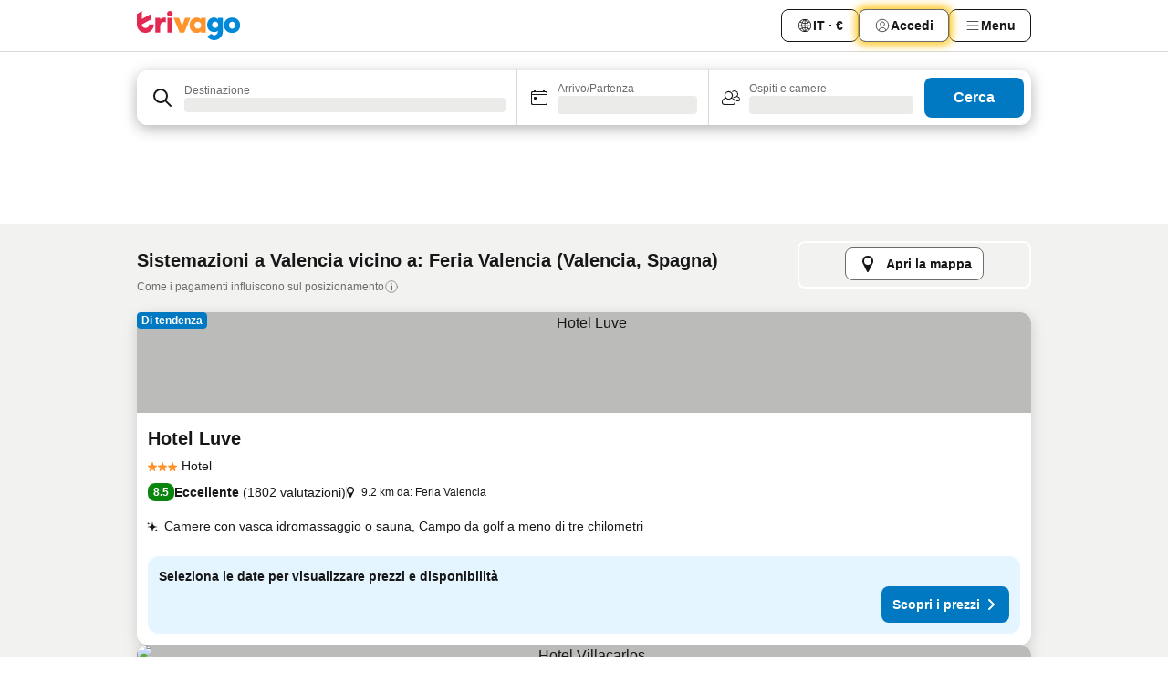

--- FILE ---
content_type: text/html; charset=utf-8
request_url: https://www.trivago.it/it/opr/hotel-vicino-a-feria-valencia?search=500-418491
body_size: 65650
content:
<!DOCTYPE html><html lang="it" dir="ltr"><head><meta charSet="utf-8"/><meta name="viewport" content="width=device-width, initial-scale=1, shrink-to-fit=no"/><meta name="referrer" content="no-referrer-when-downgrade"/><meta property="fb:page_id" content="137633439645541"/><meta name="google" content="notranslate"/><meta name="p:domain_verify" content="7dfe2330e1dae0a6aa7f9479e616b6f9"/><meta property="og:type" content="website"/><meta name="format-detection" content="telephone=no"/><title>Hotel a Valencia, Spagna vicino Feria Valencia | www.trivago.it</title><meta name="description" content="Hotel Valencia, Spagna vicino Feria Valencia. Cerca, compara e trova il tuo hotel ideale da 250 siti web. Hotel vicino Feria Valencia? - trivago"/><meta property="og:site_name" content="trivago.it"/><meta property="og:title" content="Valencia: strutture nei pressi di Feria Valencia"/><meta property="og:description" content="Scopri le strutture nei pressi di Feria Valencia, confronta i prezzi e trova un ottimo affare su trivago."/><meta property="og:image" content="https://imgcy.trivago.com/f_auto,q_auto/hardcodedimages/og-image.png"/><meta property="og:url" content="https://www.trivago.it/it/opr/hotel-vicino-a-feria-valencia?search=500-418491"/><link rel="canonical" href="https://www.trivago.it/it/opr/hotel-vicino-a-feria-valencia?search=500-418491"/><link rel="alternate" href="https://ar.trivago.com/ar-145/opr/المسافة-يقع-علي-بعد-feria-valencia-من?search=500-418491" hrefLang="ar-145"/><link rel="alternate" href="https://www.trivago.com.ar/es-AR/opr/hoteles-cerca-de-feria-valencia?search=500-418491" hrefLang="es-AR"/><link rel="alternate" href="https://www.trivago.at/de-AT/opr/hotels-in-der-nähe-von-messe-valencia?search=500-418491" hrefLang="de-AT"/><link rel="alternate" href="https://www.trivago.be/nl-BE/opr/hotels-dichtbij-feria-valencia?search=500-418491" hrefLang="nl-BE"/><link rel="alternate" href="https://www.trivago.be/fr-BE/opr/hôtels-près-de-feria-de-valence?search=500-418491" hrefLang="fr-BE"/><link rel="alternate" href="https://www.trivago.ca/en-CA/opr/hotels-near-feria-valencia?search=500-418491" hrefLang="en-CA"/><link rel="alternate" href="https://www.trivago.ca/fr-CA/opr/hôtels-près-de-feria-de-valence?search=500-418491" hrefLang="fr-CA"/><link rel="alternate" href="https://www.trivago.ch/de-CH/opr/hotels-in-der-nähe-von-messe-valencia?search=500-418491" hrefLang="de-CH"/><link rel="alternate" href="https://www.trivago.ch/fr-CH/opr/hôtels-près-de-feria-de-valence?search=500-418491" hrefLang="fr-CH"/><link rel="alternate" href="https://www.trivago.cl/es-CL/opr/hoteles-cerca-de-feria-valencia?search=500-418491" hrefLang="es-CL"/><link rel="alternate" href="https://www.trivago.de/de/opr/hotels-in-der-nähe-von-messe-valencia?search=500-418491" hrefLang="de"/><link rel="alternate" href="https://www.trivago.es/es/opr/hoteles-cerca-de-feria-valencia?search=500-418491" hrefLang="es"/><link rel="alternate" href="https://www.trivago.fi/fi/opr/hotellit-lähellä-kohdetta-feria-valencia?search=500-418491" hrefLang="fi"/><link rel="alternate" href="https://www.trivago.fr/fr/opr/hôtels-près-de-feria-de-valence?search=500-418491" hrefLang="fr"/><link rel="alternate" href="https://www.trivago.gr/el/opr/ξενοδοχεία-κοντά-feria-valencia?search=500-418491" hrefLang="el"/><link rel="alternate" href="https://www.trivago.hu/hu/opr/környékbeli-szállások-itt-valencia-bevásárlóközpont?search=500-418491" hrefLang="hu"/><link rel="alternate" href="https://www.trivago.ie/en-IE/opr/hotels-near-feria-valencia?search=500-418491" hrefLang="en-IE"/><link rel="alternate" href="https://www.trivago.in/en-IN/opr/hotels-near-feria-valencia?search=500-418491" hrefLang="en-IN"/><link rel="alternate" href="https://www.trivago.com.mx/es-MX/opr/hoteles-cerca-de-feria-valencia?search=500-418491" hrefLang="es-MX"/><link rel="alternate" href="https://www.trivago.nl/nl/opr/hotels-dichtbij-feria-valencia?search=500-418491" hrefLang="nl"/><link rel="alternate" href="https://www.trivago.pt/pt/opr/hotéis-perto-de-feria-valencia?search=500-418491" hrefLang="pt"/><link rel="alternate" href="https://www.trivago.se/sv/opr/hotell-nära-feria-valencia?search=500-418491" hrefLang="sv"/><link rel="alternate" href="https://www.trivago.com.tr/tr/opr/feria-valencia-yakınlarında-oteller?search=500-418491" hrefLang="tr"/><link rel="alternate" href="https://www.trivago.co.uk/en-GB/opr/hotels-near-feria-valencia?search=500-418491" hrefLang="en-GB"/><link rel="alternate" href="https://www.trivago.com/en-US/opr/hotels-near-feria-valencia?search=500-418491" hrefLang="en-US"/><link rel="alternate" href="https://www.trivago.com/es-US/opr/hoteles-cerca-de-feria-valencia?search=500-418491" hrefLang="es-US"/><link rel="alternate" href="https://ar.trivago.com/en-145/opr/hotels-near-feria-valencia?search=500-418491" hrefLang="en-QA"/><link rel="alternate" href="https://ar.trivago.com/en-145/opr/hotels-near-feria-valencia?search=500-418491" hrefLang="en-SA"/><link rel="alternate" href="https://ar.trivago.com/en-145/opr/hotels-near-feria-valencia?search=500-418491" hrefLang="en-EG"/><link rel="alternate" href="https://ar.trivago.com/en-145/opr/hotels-near-feria-valencia?search=500-418491" hrefLang="en-LB"/><link rel="preload" as="image" href="https://imgcy.trivago.com/c_fill,d_dummy.jpeg,e_sharpen:60,f_auto,h_267,q_40,w_400/hotelier-images/35/9c/4affb381ef15a0849c7ab15686b7628c1aae1214d31b6d2f80038826b94a.jpeg" fetchpriority="high"/><link rel="preload" as="image" href="https://imgcy.trivago.com/c_fill,d_dummy.jpeg,e_sharpen:60,f_auto,h_534,q_40,w_800/hotelier-images/35/9c/4affb381ef15a0849c7ab15686b7628c1aae1214d31b6d2f80038826b94a.jpeg" fetchpriority="high"/><meta name="next-head-count" content="48"/><script>performance.mark("time-to-parse");</script><script>window.__TRV_ENVIRONMENT_VARIABLES__ = {"GTM_CONTAINER_ID":"GTM-T5HDVXN","GOOGLE_MAPS_API_KEY":"AIzaSyBoNi-Mn3_vNvmIJdXS81UGzcWlyyH0hoM","GOOGLE_MAPS_API_KEY_WITH_REGION_LOOKUP":"AIzaSyBf14Z1j1yg0xEZKUO4FViT5FHQB9nCV7w","GOOGLE_ONE_TAP_CLIENT_ID":"363634697571-lj09qn82grlkcma3sud1c11bo7srajd3.apps.googleusercontent.com","ENVIRONMENT":"prod","JLOO_AUTH_URI":"https://auth.trivago.com/server","JLOO_AUTH_CLIENT_ID":"c6f60de3f8ee607bb58ba426b47051608ea35f740c38c87ecfce2329c120ee3f","ZENDESK_ENDPOINT":"https://trivago.zendesk.com/api/v2","GIT_REV":"17152928","GROUP":"4","IS_DEV_TOOLS_ENABLED":"false"}</script><link rel="icon" href="/favicon_08112023.ico"/><link rel="apple-touch-icon" href="/_static/images/apple-touch-icon_08112023.png"/><link rel="preload" href="/_next/static/css/69f597797d3b07cc.css" as="style"/><link rel="stylesheet" href="/_next/static/css/69f597797d3b07cc.css" data-n-g=""/><link rel="preload" href="/_next/static/css/734bf65489cec8cb.css" as="style"/><link rel="stylesheet" href="/_next/static/css/734bf65489cec8cb.css" data-n-p=""/><link rel="preload" href="/_next/static/css/816b2fc98d3eb4c0.css" as="style"/><link rel="stylesheet" href="/_next/static/css/816b2fc98d3eb4c0.css"/><link rel="preload" href="/_next/static/css/7d401617d1bd70e4.css" as="style"/><link rel="stylesheet" href="/_next/static/css/7d401617d1bd70e4.css"/><link rel="preload" href="/_next/static/css/37c533405de988c1.css" as="style"/><link rel="stylesheet" href="/_next/static/css/37c533405de988c1.css"/><link rel="preload" href="/_next/static/css/cd1e19bb59247054.css" as="style"/><link rel="stylesheet" href="/_next/static/css/cd1e19bb59247054.css"/><link rel="preload" href="/_next/static/css/0bc0e3045a30a3f2.css" as="style"/><link rel="stylesheet" href="/_next/static/css/0bc0e3045a30a3f2.css"/><link rel="preload" href="/_next/static/css/eceac07a1a7e914f.css" as="style"/><link rel="stylesheet" href="/_next/static/css/eceac07a1a7e914f.css"/><link rel="preload" href="/_next/static/css/c42a4e53779bc4fc.css" as="style"/><link rel="stylesheet" href="/_next/static/css/c42a4e53779bc4fc.css"/><link rel="preload" href="/_next/static/css/260ad76bcef36cd0.css" as="style"/><link rel="stylesheet" href="/_next/static/css/260ad76bcef36cd0.css"/><link rel="preload" href="/_next/static/css/37d3eadfeaff8a33.css" as="style"/><link rel="stylesheet" href="/_next/static/css/37d3eadfeaff8a33.css"/><link rel="preload" href="/_next/static/css/f40680677d272c64.css" as="style"/><link rel="stylesheet" href="/_next/static/css/f40680677d272c64.css"/><link rel="preload" href="/_next/static/css/fb4b6943b37a6d59.css" as="style"/><link rel="stylesheet" href="/_next/static/css/fb4b6943b37a6d59.css"/><link rel="preload" href="/_next/static/css/05f35f2c1d6cdb67.css" as="style"/><link rel="stylesheet" href="/_next/static/css/05f35f2c1d6cdb67.css"/><link rel="preload" href="/_next/static/css/1ebf5aa39260f274.css" as="style"/><link rel="stylesheet" href="/_next/static/css/1ebf5aa39260f274.css"/><link rel="preload" href="/_next/static/css/14e75b8eb9bbf13b.css" as="style"/><link rel="stylesheet" href="/_next/static/css/14e75b8eb9bbf13b.css"/><link rel="preload" href="/_next/static/css/090eb5996b73de34.css" as="style"/><link rel="stylesheet" href="/_next/static/css/090eb5996b73de34.css"/><link rel="preload" href="/_next/static/css/69b210b08114fc82.css" as="style"/><link rel="stylesheet" href="/_next/static/css/69b210b08114fc82.css"/><link rel="preload" href="/_next/static/css/b03dcf0a1d73bc14.css" as="style"/><link rel="stylesheet" href="/_next/static/css/b03dcf0a1d73bc14.css"/><link rel="preload" href="/_next/static/css/0567f3e5c3e46212.css" as="style"/><link rel="stylesheet" href="/_next/static/css/0567f3e5c3e46212.css"/><link rel="preload" href="/_next/static/css/6c06991117b3ada2.css" as="style"/><link rel="stylesheet" href="/_next/static/css/6c06991117b3ada2.css"/><link rel="preload" href="/_next/static/css/227f98cc2523a9f2.css" as="style"/><link rel="stylesheet" href="/_next/static/css/227f98cc2523a9f2.css"/><link rel="preload" href="/_next/static/css/552c2d8bb1352bfb.css" as="style"/><link rel="stylesheet" href="/_next/static/css/552c2d8bb1352bfb.css"/><link rel="preload" href="/_next/static/css/87d529964b72dee4.css" as="style"/><link rel="stylesheet" href="/_next/static/css/87d529964b72dee4.css"/><link rel="preload" href="/_next/static/css/9e5a1040d6477d52.css" as="style"/><link rel="stylesheet" href="/_next/static/css/9e5a1040d6477d52.css"/><link rel="preload" href="/_next/static/css/8cbd9e99deef4674.css" as="style"/><link rel="stylesheet" href="/_next/static/css/8cbd9e99deef4674.css"/><link rel="preload" href="/_next/static/css/d3a7106713bbdd4d.css" as="style"/><link rel="stylesheet" href="/_next/static/css/d3a7106713bbdd4d.css"/><link rel="preload" href="/_next/static/css/4a3aad6c20ff9532.css" as="style"/><link rel="stylesheet" href="/_next/static/css/4a3aad6c20ff9532.css"/><link rel="preload" href="/_next/static/css/3bada2aaba3bb3d4.css" as="style"/><link rel="stylesheet" href="/_next/static/css/3bada2aaba3bb3d4.css"/><link rel="preload" href="/_next/static/css/ca24759429921406.css" as="style"/><link rel="stylesheet" href="/_next/static/css/ca24759429921406.css"/><link rel="preload" href="/_next/static/css/082e01f23a4b7722.css" as="style"/><link rel="stylesheet" href="/_next/static/css/082e01f23a4b7722.css"/><link rel="preload" href="/_next/static/css/08cbed72fe7ef23e.css" as="style"/><link rel="stylesheet" href="/_next/static/css/08cbed72fe7ef23e.css"/><link rel="preload" href="/_next/static/css/051f5925f7322115.css" as="style"/><link rel="stylesheet" href="/_next/static/css/051f5925f7322115.css"/><link rel="preload" href="/_next/static/css/7cbf705dda5c3d78.css" as="style"/><link rel="stylesheet" href="/_next/static/css/7cbf705dda5c3d78.css"/><link rel="preload" href="/_next/static/css/80252489a70463dc.css" as="style"/><link rel="stylesheet" href="/_next/static/css/80252489a70463dc.css"/><link rel="preload" href="/_next/static/css/570acd3be537f4cc.css" as="style"/><link rel="stylesheet" href="/_next/static/css/570acd3be537f4cc.css"/><link rel="preload" href="/_next/static/css/5b7038bbfb601957.css" as="style"/><link rel="stylesheet" href="/_next/static/css/5b7038bbfb601957.css"/><link rel="preload" href="/_next/static/css/32cb48d63a88163c.css" as="style"/><link rel="stylesheet" href="/_next/static/css/32cb48d63a88163c.css"/><link rel="preload" href="/_next/static/css/9f2a00ecc59c70e4.css" as="style"/><link rel="stylesheet" href="/_next/static/css/9f2a00ecc59c70e4.css"/><link rel="preload" href="/_next/static/css/944792a3a3522599.css" as="style"/><link rel="stylesheet" href="/_next/static/css/944792a3a3522599.css"/><link rel="preload" href="/_next/static/css/22a43875cf679091.css" as="style"/><link rel="stylesheet" href="/_next/static/css/22a43875cf679091.css"/><link rel="preload" href="/_next/static/css/98b0ac26c7310ae5.css" as="style"/><link rel="stylesheet" href="/_next/static/css/98b0ac26c7310ae5.css"/><link rel="preload" href="/_next/static/css/0016ce47910dfb5c.css" as="style"/><link rel="stylesheet" href="/_next/static/css/0016ce47910dfb5c.css"/><link rel="preload" href="/_next/static/css/ba16be57e92c3f4c.css" as="style"/><link rel="stylesheet" href="/_next/static/css/ba16be57e92c3f4c.css"/><link rel="preload" href="/_next/static/css/324ea7a19e6bf22e.css" as="style"/><link rel="stylesheet" href="/_next/static/css/324ea7a19e6bf22e.css"/><link rel="preload" href="/_next/static/css/314a1a08b4a24fa6.css" as="style"/><link rel="stylesheet" href="/_next/static/css/314a1a08b4a24fa6.css"/><link rel="preload" href="/_next/static/css/b8e81a47cca4a352.css" as="style"/><link rel="stylesheet" href="/_next/static/css/b8e81a47cca4a352.css"/><link rel="preload" href="/_next/static/css/aa502f381af58c81.css" as="style"/><link rel="stylesheet" href="/_next/static/css/aa502f381af58c81.css"/><link rel="preload" href="/_next/static/css/f421dcbd47a850f1.css" as="style"/><link rel="stylesheet" href="/_next/static/css/f421dcbd47a850f1.css"/><link rel="preload" href="/_next/static/css/2517307d1ca4a3d5.css" as="style"/><link rel="stylesheet" href="/_next/static/css/2517307d1ca4a3d5.css"/><noscript data-n-css=""></noscript><script defer="" nomodule="" src="/_next/static/chunks/polyfills-42372ed130431b0a.js"></script><script src="/_static/translations/it/c9493badde727f7a4db5dfb898c7b62bf3a4ca4c1398830755a418a190375d63.js" defer="" data-nscript="beforeInteractive"></script><script defer="" src="/_next/static/chunks/3969-ea508041df43f436.js"></script><script defer="" src="/_next/static/chunks/9127.3c497dea724d5728.js"></script><script defer="" src="/_next/static/chunks/1115-80537a5b0b307d07.js"></script><script defer="" src="/_next/static/chunks/5262-2d6254c35477e915.js"></script><script defer="" src="/_next/static/chunks/1852-40ba00bcafab1a12.js"></script><script defer="" src="/_next/static/chunks/5666-fdf8012be54d2acc.js"></script><script defer="" src="/_next/static/chunks/9787-fe6d159026b70d74.js"></script><script defer="" src="/_next/static/chunks/3420-f948783feecdcecf.js"></script><script defer="" src="/_next/static/chunks/1066-e355b51f9b59e562.js"></script><script defer="" src="/_next/static/chunks/2141-7aa77e7d045c28c5.js"></script><script defer="" src="/_next/static/chunks/6501-2c8364ba0e0ed803.js"></script><script defer="" src="/_next/static/chunks/5394-e7d1ffd637c23d1c.js"></script><script defer="" src="/_next/static/chunks/6775-25eeae77a5866f60.js"></script><script defer="" src="/_next/static/chunks/92-52337c3e654c60d5.js"></script><script defer="" src="/_next/static/chunks/9890-dda1792ea793b23a.js"></script><script defer="" src="/_next/static/chunks/2729-55840ebfe5ec152c.js"></script><script defer="" src="/_next/static/chunks/8331-3602f7f68ecbc0b9.js"></script><script defer="" src="/_next/static/chunks/1224-f3592cfb3cefc169.js"></script><script defer="" src="/_next/static/chunks/9178.e98f57ade2290197.js"></script><script defer="" src="/_next/static/chunks/8029.60a557bf86b52cbd.js"></script><script defer="" src="/_next/static/chunks/675.59fbd936d87b0c8c.js"></script><script defer="" src="/_next/static/chunks/9266.194ba5455a24a9cc.js"></script><script defer="" src="/_next/static/chunks/3121.c77772f194bef76b.js"></script><script defer="" src="/_next/static/chunks/6062.dc3fa8e73411e0bf.js"></script><script src="/_next/static/chunks/webpack-42a8dd3acb64c10f.js" defer=""></script><script src="/_next/static/chunks/framework-b77c1002e29b971f.js" defer=""></script><script src="/_next/static/chunks/main-bab7f35943053656.js" defer=""></script><script src="/_next/static/chunks/pages/_app-51b5e6442fe9e0ce.js" defer=""></script><script src="/_next/static/chunks/9476-345b064ab063cfb1.js" defer=""></script><script src="/_next/static/chunks/555-9e6599c99b4c1dc4.js" defer=""></script><script src="/_next/static/chunks/2279-f7f38451e48c1f82.js" defer=""></script><script src="/_next/static/chunks/2543-0b82db8152965db0.js" defer=""></script><script src="/_next/static/chunks/2005-4f5efee3e2c82784.js" defer=""></script><script src="/_next/static/chunks/669-1b9b7970caaa1811.js" defer=""></script><script src="/_next/static/chunks/6268-327f92f7a7a20f2a.js" defer=""></script><script src="/_next/static/chunks/7880-e81412cde8b44a62.js" defer=""></script><script src="/_next/static/chunks/605-2479016a0d9252d2.js" defer=""></script><script src="/_next/static/chunks/pages/%5BlanguageCode%5D/opr/%5Bslug%5D-afe72a671cbaef20.js" defer=""></script><script src="/_next/static/spazq5pPanWcv7g2wvP9j/_buildManifest.js" defer=""></script><script src="/_next/static/spazq5pPanWcv7g2wvP9j/_ssgManifest.js" defer=""></script></head><body><noscript data-testid="gtm-noscript"><iframe data-testid="gtm-iframe" src="https://gtm.trivago.it/ns.html?id=GTM-T5HDVXN" height="0" width="0" style="display:none;visibility:hidden"></iframe></noscript><div id="__next"><div class="_34EENR"><button type="button" aria-hidden="true"></button></div><div class=""><div data-testid="page-header-wrapper" class=""><div class="FfmyqR e4D1FP jngrXy"><header class="R_Xe__" itemType="https://schema.org/WPHeader" itemscope=""><div class=""><a data-testid="generic-header-link" data-interaction="header-logo" title="trivago logo" aria-label="trivago logo" class="" href="/"><svg xmlns="http://www.w3.org/2000/svg" width="114" height="32" viewBox="0 0 114 32" data-testid="header-hero-logo" class=""><g clip-path="url(#Logo_default_svg_a)"><path fill="#E32851" d="M38.637 7.434h-4.913a.255.255 0 0 0-.255.255v15.907c0 .14.114.255.255.255h4.913c.14 0 .255-.114.255-.255V7.689a.255.255 0 0 0-.255-.255"></path><path fill="#FF932C" d="M52.833 7.6 49.6 16.21a.057.057 0 0 1-.107 0L46.231 7.6a.255.255 0 0 0-.239-.165h-5.37a.255.255 0 0 0-.237.351l6.46 15.907c.039.096.133.16.236.16h4.724a.255.255 0 0 0 .237-.16L58.53 7.786a.255.255 0 0 0-.237-.352h-5.222a.255.255 0 0 0-.239.166Z"></path><path fill="#0088D9" d="M104.344 7.185c-5.126 0-8.86 3.615-8.86 8.476 0 4.86 3.734 8.475 8.86 8.475 5.068 0 8.861-3.645 8.861-8.475 0-4.86-3.764-8.476-8.861-8.476m0 12.328c-2.015 0-3.348-1.541-3.348-3.853 0-2.31 1.333-3.852 3.348-3.852 1.986 0 3.349 1.54 3.349 3.853 0 2.281-1.363 3.852-3.349 3.852"></path><path fill="#E32851" d="M31.673 7.355a3 3 0 0 0-.514-.121c-.314-.05-3.647-.424-5.501 2.063-.033.044-.103.02-.103-.034V7.689a.255.255 0 0 0-.255-.255h-4.913a.255.255 0 0 0-.255.255v15.907c0 .14.114.255.255.255H25.3a.255.255 0 0 0 .255-.255V17.69c0-4.416 2.044-5.514 4.06-5.514.237 0 .926-.001 1.9.268a.255.255 0 0 0 .322-.245V7.594a.25.25 0 0 0-.164-.239M36.18 0c-1.713 0-3.102 1.339-3.102 2.99s1.39 2.99 3.103 2.99 3.102-1.339 3.102-2.99S37.893 0 36.181 0Z"></path><path fill="#FF932C" d="M75.341 7.434H70.43a.255.255 0 0 0-.255.255v1.565c0 .06-.083.08-.109.024-1.774-3.717-12.282-2.994-12.282 6.364 0 8.748 8.978 10.306 12.29 6.645.036-.04.1-.015.1.038v1.27c0 .142.115.256.256.256h4.912a.255.255 0 0 0 .256-.255V7.689a.255.255 0 0 0-.255-.255ZM66.77 19.495c-2.164 0-3.672-1.508-3.672-3.836s1.508-3.869 3.672-3.869c2.197 0 3.672 1.574 3.672 3.87 0 2.294-1.475 3.835-3.672 3.835"></path><path fill="#0088D9" d="M93.893 7.434h-4.912a.255.255 0 0 0-.255.255v1.564c0 .062-.083.08-.11.025-1.78-3.764-11.567-2.82-11.567 5.89 0 8.54 8.92 9.243 11.58 6.759a.057.057 0 0 1 .096.042v.769c-.068 3.629-4.614 5.2-6.924 2.443a.255.255 0 0 0-.334-.05l-4.14 2.677a.257.257 0 0 0-.066.368c5.283 7.219 16.802 3.548 16.887-5.422V7.69a.255.255 0 0 0-.255-.255Zm-8.101 11.201c-1.956 0-3.32-1.363-3.32-3.466s1.364-3.497 3.32-3.497c1.985 0 3.318 1.422 3.318 3.497 0 2.074-1.333 3.466-3.318 3.466"></path><path fill="#E32851" d="M18.424 14.867h-4.92a.26.26 0 0 0-.254.237 3.92 3.92 0 0 1-3.907 3.61c-2.472 0-3.472-2.1-3.472-2.1a3.9 3.9 0 0 1-.448-1.749c0-.02.011-.04.03-.05l1.407-.777 8.894-4.919a.43.43 0 0 0 .22-.372V3.46a.255.255 0 0 0-.38-.224L5.509 8.814a.057.057 0 0 1-.086-.05V.452a.255.255 0 0 0-.394-.214L.194 3.368A.43.43 0 0 0 0 3.727v11.14a9.343 9.343 0 0 0 18.68.268.257.257 0 0 0-.256-.268"></path></g><defs><clipPath id="Logo_default_svg_a"><path fill="#fff" d="M0 0h113.205v32H0z"></path></clipPath></defs></svg></a></div><div class="ytROMi"><div class="KvnKTm"><nav class="gPXXtI _2QGXIJ"><ul class="M4XoLB _OQpaV"><li itemscope="" itemType="https://schema.org/SiteNavigationElement" class="E5DKqf NEhNgU"><div class="vTDE1M"><a class="ehv1KY tjDLq2 e4r_YY" data-testid="header-favorites" role="link" href="/it/profile/favorites/"><span position="start" class="bam52s TAqKnY" style="--_rotate:0deg;--_size:18px" data-testid="icon"><svg xmlns="http://www.w3.org/2000/svg" width="24" height="24" viewBox="0 0 24 24" role="img" aria-hidden="true" class="ycG2ve"><path fill="currentColor" d="M20.42 4.82A5.23 5.23 0 0 0 16.5 3 5.37 5.37 0 0 0 12 5.58 5.37 5.37 0 0 0 7.5 3a5.23 5.23 0 0 0-3.92 1.82A6.35 6.35 0 0 0 2 9.07s0 0 0 .06v.22c0 5.42 7.25 10.18 9.47 11.51a1 1 0 0 0 1 0C14.74 19.53 22 14.77 22 9.35v-.28a6.35 6.35 0 0 0-1.58-4.25M21 9.18v.17c0 4.94-7.07 9.5-9 10.65-1.92-1.15-9-5.71-9-10.65v-.17a.4.4 0 0 0 0-.11A4.81 4.81 0 0 1 7.5 4a4.39 4.39 0 0 1 3.66 2.12L12 7.44l.84-1.32A4.39 4.39 0 0 1 16.5 4 4.81 4.81 0 0 1 21 9.07a.4.4 0 0 0 0 .11"></path></svg></span>Preferiti</a></div></li><li itemscope="" itemType="https://schema.org/SiteNavigationElement" class="E5DKqf vpJVof"><button type="button" data-testid="header-localization-menu" class="ehv1KY tjDLq2 e4r_YY" data-interaction="language-selector"><span position="start" class="bam52s TAqKnY" style="--_rotate:0deg;--_size:18px" data-testid="icon"><svg xmlns="http://www.w3.org/2000/svg" width="24" height="24" viewBox="0 0 24 24" role="img" aria-hidden="true" class="ycG2ve"><path fill="none" d="M0 0h24v24H0z"></path><path fill="currentColor" d="M12 21.5V21zc-5.238 0-9.5-4.262-9.5-9.5H3h-.5c0-5.238 4.262-9.5 9.5-9.5V3v-.5c5.238 0 9.5 4.262 9.5 9.5H21h.5c0 5.238-4.262 9.5-9.5 9.5m-6.389-3.898a8.5 8.5 0 0 0 5.09 2.798 15.3 15.3 0 0 1-2.592-3.943 12.2 12.2 0 0 0-2.498 1.145m10.25-1.078A15.4 15.4 0 0 1 13.3 20.4a8.5 8.5 0 0 0 5.061-2.77 15 15 0 0 0-2.5-1.107zm-3.361-.655v3.926a14.3 14.3 0 0 0 2.394-3.557 12.4 12.4 0 0 0-2.394-.369m-3.421.312a14.3 14.3 0 0 0 2.421 3.614v-3.938c-.876.026-1.687.148-2.421.324m7.165-.586c.884.303 1.8.71 2.743 1.241a8.45 8.45 0 0 0 1.498-4.336h-3.542a11.8 11.8 0 0 1-.699 3.095M3.514 12.5a8.45 8.45 0 0 0 1.48 4.308c.645-.4 1.576-.89 2.738-1.28a11.7 11.7 0 0 1-.676-3.028H3.515zm8.986 2.362c.88.044 1.813.181 2.788.442a10.8 10.8 0 0 0 .652-2.804H12.5zM8.06 12.5c.086.952.31 1.873.63 2.745a13 13 0 0 1 2.81-.393V12.5zm8.918-1h3.507a8.44 8.44 0 0 0-1.484-4.315 14 14 0 0 1-2.55 1.207q.506 1.506.527 3.106zm-4.478 0h3.478a9.1 9.1 0 0 0-.485-2.81c-.9.245-1.904.416-2.993.449zm-4.479 0H11.5V9.13a13.3 13.3 0 0 1-2.977-.487 9.1 9.1 0 0 0-.502 2.857m-4.506 0H7.02v-.003q.022-1.627.547-3.158a16.5 16.5 0 0 1-2.555-1.175A8.44 8.44 0 0 0 3.515 11.5M12.5 4.14v4.025c.946-.03 1.825-.173 2.63-.387q-.872-1.907-2.63-3.638M8.897 7.72c.909.25 1.778.387 2.603.432V4.14Q9.771 5.844 8.897 7.72m4.49-4.107c1.204 1.221 2.107 2.512 2.708 3.865a13 13 0 0 0 2.288-1.085 8.5 8.5 0 0 0-4.995-2.78zM5.64 6.368c.787.436 1.553.78 2.295 1.046q.901-1.997 2.678-3.8A8.5 8.5 0 0 0 5.64 6.367z"></path></svg></span><span>IT · €</span></button></li><li itemscope="" itemType="https://schema.org/SiteNavigationElement" class="E5DKqf"><div class="j4pLyK"><button type="button" data-testid="header-login" class="ehv1KY tjDLq2 e4r_YY" data-interaction="login-button"><span position="start" class="bam52s TAqKnY" style="--_rotate:0deg;--_size:18px" data-testid="icon"><svg xmlns="http://www.w3.org/2000/svg" width="24" height="24" fill="none" viewBox="0 0 24 24" role="img" aria-hidden="true" class="ycG2ve"><path fill="transparent" d="M0 0h24v24H0z"></path><path fill="transparent" stroke="currentColor" stroke-linecap="round" stroke-linejoin="round" d="M17.129 19.038a5.36 5.36 0 0 0-1.895-2.87A5.27 5.27 0 0 0 12 15.058c-1.17 0-2.307.39-3.234 1.11a5.36 5.36 0 0 0-1.895 2.87"></path><path fill="transparent" stroke="currentColor" stroke-linecap="round" stroke-linejoin="round" d="M21 12C21 0 3 0 3 12s18 12 18 0"></path><path fill="transparent" stroke="currentColor" stroke-linecap="round" stroke-linejoin="round" d="M11.998 12.811c1.939 0 3.03-1.1 3.03-3.058s-1.091-3.059-3.03-3.059S8.97 7.796 8.97 9.754s1.09 3.057 3.028 3.057"></path></svg></span><span>Accedi</span></button></div></li><li itemscope="" itemType="https://schema.org/SiteNavigationElement" class="E5DKqf NEhNgU"><button type="button" data-testid="header-profile-menu-mobile" class="ehv1KY tjDLq2 e4r_YY" data-interaction="header-menu"><span position="start" class="bam52s TAqKnY" style="--_rotate:0deg;--_size:18px" data-testid="icon"><svg xmlns="http://www.w3.org/2000/svg" width="24" height="24" viewBox="0 0 24 24" role="img" aria-hidden="true" class="ycG2ve"><g fill="none" stroke="currentColor" stroke-linecap="round" stroke-miterlimit="10" stroke-width="2"><path d="M4 6h16M4 12h16M4 18h16" vector-effect="non-scaling-stroke"></path></g></svg></span><span>Menu</span></button></li><li itemscope="" itemType="https://schema.org/SiteNavigationElement" class="E5DKqf vpJVof"><div data-testid="desktop-dropdown-menu" data-interaction="header-menu" class="_4DcEqf"><button type="button" data-testid="header-profile-menu-desktop" class="ehv1KY tjDLq2 e4r_YY"><span position="start" class="bam52s TAqKnY" style="--_rotate:0deg;--_size:18px" data-testid="icon"><svg xmlns="http://www.w3.org/2000/svg" width="24" height="24" fill="none" viewBox="0 0 24 24" role="img" aria-hidden="true" class="ycG2ve"><path stroke="currentColor" stroke-linecap="round" d="M4 6h16M4 12h16M4 18h16"></path></svg></span><span>Menu</span></button></div></li></ul></nav></div></div></header></div></div><div class="OyU2WE"></div></div><div class="_SOhff gHtTGI"><div class=""><div class="meT0Q5 Bog6Yy"><div class="vzC9TR FrYDhH XzpZLp" data-testid="search-form"><div class="_3axGO1 y1Efiu"><div class="X2yYk_"><div data-testid="auto-complete-combobox" role="combobox" aria-expanded="false" aria-controls="suggestion-list" class="If79lQ yXXD2G"><form action="" class="IxKJtG"><div role="button" class="HxkFDQ aaN4L7" tabindex="0" data-testid="auto-complete-wrapper"><div class="Z8wU9_"><span class="bam52s G_oBf2 m8EtRm" style="--_rotate:0deg;--_size:24px" data-testid="icon"><svg xmlns="http://www.w3.org/2000/svg" width="24" height="24" viewBox="0 0 24 24" role="img" aria-hidden="true" class="ycG2ve"><g fill="none" stroke="currentColor" stroke-linecap="round" stroke-miterlimit="10" stroke-width="2"><path d="M10 3a7 7 0 1 0 7 7 7 7 0 0 0-7-7ZM21 21l-6-6" vector-effect="non-scaling-stroke"></path></g></svg></span></div><span class="dmsstT SwVR4I"><label for="input-auto-complete" class="EuINlU SwVR4I">Destinazione</label><div class="_7XPUe4 fWwD7f"></div></span></div></form></div></div><fieldset class="MGDNki k_YRbF"><button type="button" data-testid="search-form-calendar" class="raKH_0 SwVR4I Kv9RV2"><span class="lSFHMh"><span class="bam52s _61wiWy" style="--_rotate:0deg;--_size:24px" data-testid="icon"><svg xmlns="http://www.w3.org/2000/svg" width="24" height="24" viewBox="0 0 24 24" role="img" aria-hidden="true" class="ycG2ve"><g fill="currentColor"><path d="M19 5h-1a1 1 0 0 0-2 0H8a1 1 0 0 0-2 0H5a2 2 0 0 0-2 2v11a2 2 0 0 0 2 2h14a2 2 0 0 0 2-2V7a2 2 0 0 0-2-2m1 13a1 1 0 0 1-1 1H5a1 1 0 0 1-1-1V9h16Zm0-10H4V7a1 1 0 0 1 1-1h14a1 1 0 0 1 1 1Z"></path><circle cx="7.5" cy="12.5" r="1.5"></circle><path d="M19 5h-1a1 1 0 0 0-2 0H8a1 1 0 0 0-2 0H5a2 2 0 0 0-2 2v11a2 2 0 0 0 2 2h14a2 2 0 0 0 2-2V7a2 2 0 0 0-2-2m1 13a1 1 0 0 1-1 1H5a1 1 0 0 1-1-1V9h16Zm0-10H4V7a1 1 0 0 1 1-1h14a1 1 0 0 1 1 1Z"></path><circle cx="7.5" cy="12.5" r="1.5"></circle></g></svg></span><span class="BcDnim irqByq WnmS4G SwVR4I"><span class="Lq2bmx blPGoL SwVR4I" data-testid="search-form-calendar-label">Arrivo/Partenza</span><span class="dJVPMU SwVR4I" data-testid="search-form-calendar-value"><div aria-busy="true" aria-live="polite"><span class="fr8bt7 TemCix" role="status">In caricamento</span><div class="_7XPUe4 OML2Lz"></div></div></span></span></span></button></fieldset><div class="QpwdOT"><span class="vs9lGU"></span><button type="button" data-testid="search-form-guest-selector" class="raKH_0 SwVR4I Kv9RV2"><span class="lSFHMh"><span class="bam52s _61wiWy" style="--_rotate:0deg;--_size:24px" data-testid="icon"><svg xmlns="http://www.w3.org/2000/svg" width="24" height="24" viewBox="0 0 24 24" role="img" aria-hidden="true" class="ycG2ve"><g fill="currentColor"><path d="M13.13 12.14a4.5 4.5 0 1 0-7.26 0A5 5 0 0 0 2 17a3 3 0 0 0 3 3h9a3 3 0 0 0 3-3 5 5 0 0 0-3.87-4.86M9.5 6a3.49 3.49 0 0 1 2.44 6A3.5 3.5 0 0 1 6 9.5 3.5 3.5 0 0 1 9.5 6M14 19H5a2 2 0 0 1-2-2 4 4 0 0 1 3.74-4 4.41 4.41 0 0 0 5.52 0A4 4 0 0 1 16 17a2 2 0 0 1-2 2"></path><path d="M19.31 10.24A3.93 3.93 0 0 0 20 8a4 4 0 0 0-6.94-2.69 6 6 0 0 1 .7.71A3 3 0 1 1 16 11a2.9 2.9 0 0 1-1.15-.23s0 .07 0 .11a4.5 4.5 0 0 1-.28.83A4 4 0 0 0 16 12a3.94 3.94 0 0 0 2.55-.94A3 3 0 0 1 21 14a1 1 0 0 1-1 1h-2.35a7 7 0 0 1 .26 1H20a2 2 0 0 0 2-2 4 4 0 0 0-2.69-3.76"></path></g></svg></span><span class="BcDnim irqByq WnmS4G SwVR4I"><span class="Lq2bmx blPGoL SwVR4I" data-testid="search-form-guest-selector-label">Ospiti e camere</span><span class="dJVPMU SwVR4I" data-testid="search-form-guest-selector-value"><div aria-busy="true" aria-live="polite"><span class="fr8bt7 TemCix" role="status">In caricamento</span><div class="_7XPUe4 OML2Lz"></div></div></span></span></span></button></div></div><button type="button" data-testid="search-button-with-loader" class="_3tjlp_"><span class="x_o6V4"><span class="c_Rwvc">Cerca</span></span></button></div></div></div><div><div class="FfmyqR e4D1FP jngrXy"><div><div class="_1pK_46"></div></div></div></div></div><main class="ecMnwC"><section class="ogmCTE"><div class="FfmyqR e4D1FP jngrXy Fr63EK"><div class="JJ0C4t"><div class="HbBE7Z"><h1 class="tODn3R _5NF9ws ttuBBL _4HaQc3">Sistemazioni a Valencia vicino a: Feria Valencia (Valencia, Spagna)</h1><a rel="noopener noreferrer" target="_blank" class="EH_l13 DGi8NR" data-interaction="legal-info" data-testid="legal-info-link" href="https://support.trivago.com/hc/it/sections/360000014707"><span class="bam52s _8AvqhM _8UUOQ" style="--_rotate:0deg;--_size:16px" data-testid="icon"><svg xmlns="http://www.w3.org/2000/svg" width="24" height="24" viewBox="0 0 24 24" role="img" aria-hidden="true" class="ycG2ve"><circle cx="12" cy="12" r="9.5" fill="none" stroke="currentColor" stroke-linecap="round" stroke-miterlimit="10"></circle><path fill="none" stroke="currentColor" stroke-linecap="round" stroke-miterlimit="10" stroke-width="2" d="M12 11v6" vector-effect="non-scaling-stroke"></path><circle cx="12" cy="7" r="1" fill="currentColor"></circle></svg></span><p class="wv9cHp">Come i pagamenti influiscono sul posizionamento</p></a></div><div class="OwEMM9"><button type="button" data-testid="view-map-button" class="_76H3nW TBCODd"><span class="RTemR6"><svg xmlns="http://www.w3.org/2000/svg" width="24" height="24" viewBox="0 0 24 24" class="ZODGEB"><path fill="currentColor" d="M18 8.23a6 6 0 0 0-11.9 0A7 7 0 0 0 6 9a5.8 5.8 0 0 0 .38 2.09l4.75 9.4a1 1 0 0 0 1.74 0l4.75-9.4A5.8 5.8 0 0 0 18 9a7 7 0 0 0 0-.77M12 13a4 4 0 1 1 4-4 4 4 0 0 1-4 4"></path></svg><span class="U2JzLk">Apri la mappa</span></span></button></div></div><div class="tG7AvG"></div></div><div class="FfmyqR e4D1FP jngrXy Fr63EK"><script type="application/ld+json">{"@context":"https://schema.org","@type":"ItemList","itemListElement":[{"@type":"ListItem","position":1,"item":{"@type":"Hotel","address":"9.2 km da: Feria Valencia","name":"Hotel Luve","image":"https://imgcy.trivago.com/c_fill,d_dummy.jpeg,e_sharpen:60,f_auto,h_267,q_40,w_400/hotelier-images/35/9c/4affb381ef15a0849c7ab15686b7628c1aae1214d31b6d2f80038826b94a.jpeg","priceRange":"","aggregateRating":{"@type":"AggregateRating","ratingValue":8.5,"reviewCount":1802,"worstRating":0,"bestRating":10},"url":"https://www.trivago.it/it/oar/hotel-luve-san-antonio-de-benagéber?search=100-2140498","description":"Camere con vasca idromassaggio o sauna, Campo da golf a meno di tre chilometri"}},{"@type":"ListItem","position":2,"item":{"@type":"Hotel","address":"7.4 km da: Feria Valencia","name":"Hotel Villacarlos","image":"https://imgcy.trivago.com/c_fill,d_dummy.jpeg,e_sharpen:60,f_auto,h_267,q_40,w_400/partner-images/7b/3d/3e02628e76f439f99fa118528dbe69bd12e7e27b59b648f89cf7933787fb.jpeg","priceRange":"","aggregateRating":{"@type":"AggregateRating","ratingValue":7.7,"reviewCount":5085,"worstRating":0,"bestRating":10},"url":"https://www.trivago.it/it/oar/hotel-villacarlos-valencia?search=100-88760","description":"Interni con arte moderna, Spazi dedicati per eventi e riunioni"}},{"@type":"ListItem","position":3,"item":{"@type":"Hotel","address":"4.6 km da: Feria Valencia","name":"Slow Room Valencia","image":"https://imgcy.trivago.com/c_fill,d_dummy.jpeg,e_sharpen:60,f_auto,h_267,q_40,w_400/hotelier-images/c2/8e/2fa3f130ae32da6e28438a2015eedd2683faa565246dfdac11ac6bd028ca.jpeg","priceRange":"","aggregateRating":{"@type":"AggregateRating","ratingValue":8.8,"reviewCount":560,"worstRating":0,"bestRating":10},"url":"https://www.trivago.it/it/oar/aparthotel-slow-room-valencia?search=100-18942202","description":"Tour turistici disponibili, Valencia Homestay ristrutturata"}},{"@type":"ListItem","position":4,"item":{"@type":"Hotel","address":"14.5 km da: Feria Valencia","name":"ESTIMAR Marina Farnals","image":"https://imgcy.trivago.com/c_fill,d_dummy.jpeg,e_sharpen:60,f_auto,h_267,q_40,w_400/partner-images/b0/80/dcf78418c6f30ea53fcd7babebf969610fe125d1990872e2b75905a2998b.jpeg","priceRange":"","aggregateRating":{"@type":"AggregateRating","ratingValue":9.3,"reviewCount":825,"worstRating":0,"bestRating":10},"url":"https://www.trivago.it/it/oar/hotel-estimar-marina-farnals-puebla-de-farnals?search=100-37636894","description":"Colazione a buffet con musica dal vivo, Posizione fronte mare con accesso al porto turistico"}},{"@type":"ListItem","position":5,"item":{"@type":"Hotel","address":"12.5 km da: Feria Valencia","name":"Flag Hotel Valencia","image":"https://imgcy.trivago.com/c_fill,d_dummy.jpeg,e_sharpen:60,f_auto,h_267,q_40,w_400/hotelier-images/f0/8e/abe478d9f1126f5239b49f099b77712ee220be16e733a41852bccd3b34c2.jpeg","priceRange":"","aggregateRating":{"@type":"AggregateRating","ratingValue":6.8,"reviewCount":7150,"worstRating":0,"bestRating":10},"url":"https://www.trivago.it/it/oar/flag-hotel-valencia-masalfasar?search=100-84499","description":"Facile accesso a Valencia, Camere con vista mare"}},{"@type":"ListItem","position":6,"item":{"@type":"Hotel","address":"6.7 km da: Feria Valencia","name":"Senator Parque Central","image":"https://imgcy.trivago.com/c_fill,d_dummy.jpeg,e_sharpen:60,f_auto,h_267,q_40,w_400/partner-images/4e/1d/2b5bae24aedf2bdf96eeee153e85b970b67d8df0834a47a54993ff19663f.jpeg","priceRange":"","aggregateRating":{"@type":"AggregateRating","ratingValue":8.1,"reviewCount":12000,"worstRating":0,"bestRating":10},"url":"https://www.trivago.it/it/oar/hotel-senator-parque-central-valencia?search=100-88728","description":"Parcheggio custodito in loco disponibile, Ottimo accesso ai trasporti pubblici"}},{"@type":"ListItem","position":7,"item":{"@type":"Hotel","address":"7.3 km da: Feria Valencia","name":"Checkin Valencia Ciscar","image":"https://imgcy.trivago.com/c_fill,d_dummy.jpeg,e_sharpen:60,f_auto,h_267,q_40,w_400/hotelier-images/a1/9e/381e6bcf78926511956dc63c8ada6e4c933e5d1328dd32a028c391aba954.jpeg","priceRange":"","aggregateRating":{"@type":"AggregateRating","ratingValue":7.3,"reviewCount":1809,"worstRating":0,"bestRating":10},"url":"https://www.trivago.it/it/oar/hotel-checkin-valencia-ciscar-picaña?search=100-91810","description":"Cucina mediterranea all&apos;Hotel Císcar, Vicino alla fiera di Valencia"}},{"@type":"ListItem","position":8,"item":{"@type":"Hotel","address":"3.4 km da: Feria Valencia","name":"Travelodge Valencia Aeropuerto","image":"https://imgcy.trivago.com/c_fill,d_dummy.jpeg,e_sharpen:60,f_auto,h_267,q_40,w_400/partner-images/5c/2a/3b3be81268c8bdce6deb3249630ba3390a65c8766b10dd53147fd97ffa53.jpeg","priceRange":"","aggregateRating":{"@type":"AggregateRating","ratingValue":7.7,"reviewCount":13478,"worstRating":0,"bestRating":10},"url":"https://www.trivago.it/it/oar/hotel-travelodge-valencia-aeropuerto-manises?search=100-1943695","description":"Accesso diretto alla metro proprio fuori dall&apos;hotel, Alloggi pet-friendly"}},{"@type":"ListItem","position":9,"item":{"@type":"Hotel","address":"5.2 km da: Feria Valencia","name":"Líbere Valencia Abastos","image":"https://imgcy.trivago.com/c_fill,d_dummy.jpeg,e_sharpen:60,f_auto,h_267,q_40,w_400/partner-images/40/d6/6460af42cdbd1fe1d9c9c9725265c03aab6657e7507c9d6f884df09beadb.jpeg","priceRange":"","aggregateRating":{"@type":"AggregateRating","ratingValue":8,"reviewCount":2139,"worstRating":0,"bestRating":10},"url":"https://www.trivago.it/it/oar/aparthotel-líbere-valencia-abastos?search=100-88699","description":"Appartamenti moderni con tecnologia smart, Quartiere tranquillo per notti serene"}},{"@type":"ListItem","position":10,"item":{"@type":"Hotel","address":"7.5 km da: Feria Valencia","name":"Exe Rey Don Jaime","image":"https://imgcy.trivago.com/c_fill,d_dummy.jpeg,e_sharpen:60,f_auto,h_267,q_40,w_400/hotelier-images/db/4f/8ee498556b62e19b2cea5ac7fc24eeb88597a71c67bae60cdedbf99d086b.jpeg","priceRange":"","aggregateRating":{"@type":"AggregateRating","ratingValue":7.8,"reviewCount":19508,"worstRating":0,"bestRating":10},"url":"https://www.trivago.it/it/oar/hotel-exe-rey-don-jaime-valencia?search=100-153976","description":"Parcheggio in loco disponibile, Ben collegato con i mezzi pubblici"}},{"@type":"ListItem","position":11,"item":{"@type":"Hotel","address":"6.5 km da: Feria Valencia","name":"Olympia Hotel Events &amp; Spa","image":"https://imgcy.trivago.com/c_fill,d_dummy.jpeg,e_sharpen:60,f_auto,h_267,q_40,w_400/hotelier-images/2d/bb/bd21fbff52a9a20254d6bf6b3673b8102dce92c023ced2054ebd8a93e289.jpeg","priceRange":"","aggregateRating":{"@type":"AggregateRating","ratingValue":7.8,"reviewCount":8595,"worstRating":0,"bestRating":10},"url":"https://www.trivago.it/it/oar/olympia-hotel-events-spa-alboraya?search=100-83914","description":"Spa con servizi completi e circuito termale, Camere spaziose e rinnovate"}},{"@type":"ListItem","position":12,"item":{"@type":"Hotel","address":"2.5 km da: Feria Valencia","name":"Meliá Valencia","image":"https://imgcy.trivago.com/c_fill,d_dummy.jpeg,e_sharpen:60,f_auto,h_267,q_40,w_400/partner-images/5a/1c/d838a3dcfdfe0830b15484ac1e1b72f50b24a7d4f16678221a1b4e586846.jpeg","priceRange":"","aggregateRating":{"@type":"AggregateRating","ratingValue":8.9,"reviewCount":12314,"worstRating":0,"bestRating":10},"url":"https://www.trivago.it/it/oar/hotel-meliá-valencia?search=100-1753913","description":"Camere spaziose e moderne, L&apos;edificio più alto con vista sulla città"}},{"@type":"ListItem","position":13,"item":{"@type":"Hotel","address":"9.8 km da: Feria Valencia","name":"Las Arenas Balneario Resort","image":"https://imgcy.trivago.com/c_fill,d_dummy.jpeg,e_sharpen:60,f_auto,h_267,q_40,w_400/hotelier-images/cf/bb/43897e7f28d0cab7cee4cdec114ca3553cc0ce66e27d093706f8c113566d.jpeg","priceRange":"","aggregateRating":{"@type":"AggregateRating","ratingValue":9.1,"reviewCount":17575,"worstRating":0,"bestRating":10},"url":"https://www.trivago.it/it/oar/hotel-las-arenas-balneario-resort-valencia?search=100-107312","description":"Strutture versatili per eventi e conferenze, Spa di lusso con tutti i servizi"}},{"@type":"ListItem","position":14,"item":{"@type":"Hotel","address":"3.6 km da: Feria Valencia","name":"ibis budget Valencia Aeropuerto","image":"https://imgcy.trivago.com/c_fill,d_dummy.jpeg,e_sharpen:60,f_auto,h_267,q_40,w_400/hotelier-images/3c/93/8519b1960198dfbb4ebefdc2434c6b68981c4dc4768c5a89994766a64325.jpeg","priceRange":"","aggregateRating":{"@type":"AggregateRating","ratingValue":7.7,"reviewCount":9721,"worstRating":0,"bestRating":10},"url":"https://www.trivago.it/it/oar/hotel-ibis-budget-valencia-aeropuerto-manises?search=100-99217","description":"Accesso pedonale diretto all&apos;aeroporto, Amici a quattro zampe i benvenuti"}},{"@type":"ListItem","position":15,"item":{"@type":"Hotel","address":"5.9 km da: Feria Valencia","name":"Hotel RH Sorolla Centro","image":"https://imgcy.trivago.com/c_fill,d_dummy.jpeg,e_sharpen:60,f_auto,h_267,q_40,w_400/partner-images/33/de/0ec393143c1e7852b39aba82648bf0209cabeb9b4fb3e254e091dc8a19b2.jpeg","priceRange":"","aggregateRating":{"@type":"AggregateRating","ratingValue":9.1,"reviewCount":6855,"worstRating":0,"bestRating":10},"url":"https://www.trivago.it/it/oar/hotel-rh-sorolla-centro-valencia?search=100-88772","description":"Comodo accesso a metro e treno, Insonorizzazione eccezionale per notti tranquille"}},{"@type":"ListItem","position":16,"item":{"@type":"Hotel","address":"4.0 km da: Feria Valencia","name":"Novotel Valencia Lavant","image":"https://imgcy.trivago.com/c_fill,d_dummy.jpeg,e_sharpen:60,f_auto,h_267,q_40,w_400/hotelier-images/14/f8/721c3145acf7376b68c9b04c45046b710c579c2f12d993505e7dfcac8a88.jpeg","priceRange":"","aggregateRating":{"@type":"AggregateRating","ratingValue":8.5,"reviewCount":1081,"worstRating":0,"bestRating":10},"url":"https://www.trivago.it/it/oar/hotel-novotel-valencia-lavant?search=100-85284","description":"Piscina panoramica sul tetto con vista sulla città, La fusione unica del ristorante Papúa Valencia"}},{"@type":"ListItem","position":17,"item":{"@type":"Hotel","address":"6.1 km da: Feria Valencia","name":"One Shot Colón","image":"https://imgcy.trivago.com/c_fill,d_dummy.jpeg,e_sharpen:60,f_auto,h_267,q_40,w_400/hotelier-images/2d/ec/2e9b2b20a9ac66e68aa10e1147a958687d9148deaa2598a2bb4b9c25a539.jpeg","priceRange":"","aggregateRating":{"@type":"AggregateRating","ratingValue":8.4,"reviewCount":4842,"worstRating":0,"bestRating":10},"url":"https://www.trivago.it/it/oar/hotel-one-shot-colón-valencia?search=100-4173032","description":"Design delle camere elegante e moderno, Deliziosa colazione servita al tavolo"}},{"@type":"ListItem","position":18,"item":{"@type":"Hotel","address":"2.5 km da: Feria Valencia","name":"Sercotel Sorolla Palace","image":"https://imgcy.trivago.com/c_fill,d_dummy.jpeg,e_sharpen:60,f_auto,h_267,q_40,w_400/partner-images/66/34/5d93aa31ae836d91c3a7078f5b145eec4f1daf25021430d9560c85947e3b.jpeg","priceRange":"","aggregateRating":{"@type":"AggregateRating","ratingValue":8.5,"reviewCount":16605,"worstRating":0,"bestRating":10},"url":"https://www.trivago.it/it/oar/hotel-sercotel-sorolla-palace-valencia?search=100-159015","description":"Spazi per eventi illuminati naturalmente, Vista panoramica della città dai piani superiori"}},{"@type":"ListItem","position":19,"item":{"@type":"Hotel","address":"15.9 km da: Feria Valencia","name":"Valhotel Residencia Tiempo Libre El Puig","image":"https://imgcy.trivago.com/c_fill,d_dummy.jpeg,e_sharpen:60,f_auto,h_267,q_40,w_400/hotelier-images/1c/b2/08dd9c2a75c913d285692c6d5e2bb5e94b9efbff9a397a85a570887e85f5.jpeg","priceRange":"","aggregateRating":{"@type":"AggregateRating","ratingValue":8.6,"reviewCount":3255,"worstRating":0,"bestRating":10},"url":"https://www.trivago.it/it/oar/resort-valhotel-residencia-tiempo-libre-el-puig?search=100-2304444","description":"Accesso diretto alla spiaggia e vista mare, Giardino lussureggiante e bar a bordo piscina"}},{"@type":"ListItem","position":20,"item":{"@type":"Hotel","address":"15.1 km da: Feria Valencia","name":"ibis budget Valencia Alcasser","image":"https://imgcy.trivago.com/c_fill,d_dummy.jpeg,e_sharpen:60,f_auto,h_267,q_40,w_400/partner-images/d6/ee/005c51cdd8ad8decc99b8ebedb6c122e97b5d97f3fbd7b231eaf588f3ca1.jpeg","priceRange":"","aggregateRating":{"@type":"AggregateRating","ratingValue":7.7,"reviewCount":7991,"worstRating":0,"bestRating":10},"url":"https://www.trivago.it/it/oar/hotel-ibis-budget-valencia-alcasser-alcácer?search=100-4013510","description":"Colazione a buffet varia ed equilibrata, Vicino al circuito MotoGP"}},{"@type":"ListItem","position":21,"item":{"@type":"Hotel","address":"7.4 km da: Feria Valencia","name":"Hotel Olympia Cónsul del Mar","image":"https://imgcy.trivago.com/c_fill,d_dummy.jpeg,e_sharpen:60,f_auto,h_267,q_40,w_400/hotelier-images/06/9c/5db0cb041c23c6f1f48dc4c0b0a6b816df0b5b1ada48eff39d043ef81e47.jpeg","priceRange":"","aggregateRating":{"@type":"AggregateRating","ratingValue":8.1,"reviewCount":7247,"worstRating":0,"bestRating":10},"url":"https://www.trivago.it/it/oar/hotel-olympia-cónsul-del-mar-valencia?search=100-88711","description":"Piscina interna riscaldata e sauna, Edificio storico dal fascino unico"}},{"@type":"ListItem","position":22,"item":{"@type":"Hotel","address":"5.5 km da: Feria Valencia","name":"One Shot Mercat","image":"https://imgcy.trivago.com/c_fill,d_dummy.jpeg,e_sharpen:60,f_auto,h_267,q_40,w_400/hotelier-images/b3/41/2e3ef21e5f07a94aca123dca8cb7adca36709599b3b9049df728973d0259.jpeg","priceRange":"","aggregateRating":{"@type":"AggregateRating","ratingValue":8.7,"reviewCount":2186,"worstRating":0,"bestRating":10},"url":"https://www.trivago.it/it/oar/hotel-one-shot-mercat-valencia?search=100-7255560","description":"Cucina gourmet al ristorante Karak, Design unico delle camere firmato Nonna Design"}},{"@type":"ListItem","position":23,"item":{"@type":"Hotel","address":"5.8 km da: Feria Valencia","name":"One Shot Palacio Reina Victoria","image":"https://imgcy.trivago.com/c_fill,d_dummy.jpeg,e_sharpen:60,f_auto,h_267,q_40,w_400/partner-images/73/9a/5643a907f30fb25c7694b1677633106340d50c87355a545baaf5ba6d4f1a.jpeg","priceRange":"","aggregateRating":{"@type":"AggregateRating","ratingValue":8.3,"reviewCount":6197,"worstRating":0,"bestRating":10},"url":"https://www.trivago.it/it/oar/hotel-one-shot-palacio-reina-victoria-valencia?search=100-5432212","description":"Camere spaziose con vista sulla città, Un tuffo nella storia letteraria e artistica"}},{"@type":"ListItem","position":24,"item":{"@type":"Hotel","address":"5.6 km da: Feria Valencia","name":"Casual Vintage Valencia","image":"https://imgcy.trivago.com/c_fill,d_dummy.jpeg,e_sharpen:60,f_auto,h_267,q_40,w_400/partner-images/25/ce/3a8296c1f5c1db7e046440810e1b0ce52d4a4915f5a0132f8d664ecae94a.jpeg","priceRange":"","aggregateRating":{"@type":"AggregateRating","ratingValue":8.3,"reviewCount":11129,"worstRating":0,"bestRating":10},"url":"https://www.trivago.it/it/oar/hotel-casual-vintage-valencia?search=100-88745","description":"Camere a tema retrò con un tocco unico, Configurazioni di camere adatte alle famiglie"}},{"@type":"ListItem","position":25,"item":{"@type":"Hotel","address":"1.6 km da: Feria Valencia","name":"Micampus Burjassot Parque","image":"https://imgcy.trivago.com/c_fill,d_dummy.jpeg,e_sharpen:60,f_auto,h_267,q_40,w_400/partner-images/e0/83/82fc3396c992c8c7691ef9668579a16ed8c3a92647d4a0380d37bfd083b3.jpeg","priceRange":"","aggregateRating":{"@type":"AggregateRating","ratingValue":8.5,"reviewCount":300,"worstRating":0,"bestRating":10},"url":"https://www.trivago.it/it/oar/hotel-micampus-burjassot-parque-burjasot?search=100-35654290","description":"Biliardo per il tuo relax, Vicinanza all&apos;università, che comodità"}},{"@type":"ListItem","position":26,"item":{"@type":"Hotel","address":"5.5 km da: Feria Valencia","name":"Hotel Mas Camarena","image":"https://imgcy.trivago.com/c_fill,d_dummy.jpeg,e_sharpen:60,f_auto,h_267,q_40,w_400/hotelier-images/76/64/5b33cf9d2fba499138494e6a388a5d3ca44d7907e84d993f8c45478a0191.jpeg","priceRange":"","aggregateRating":{"@type":"AggregateRating","ratingValue":7.2,"reviewCount":5376,"worstRating":0,"bestRating":10},"url":"https://www.trivago.it/it/oar/hotel-mas-camarena-paterna?search=100-91760","description":"Cena al ristorante El Norte, Ricarica i tuoi dispositivi senza problemi"}},{"@type":"ListItem","position":27,"item":{"@type":"Hotel","address":"5.6 km da: Feria Valencia","name":"Venecia Plaza Centro","image":"https://imgcy.trivago.com/c_fill,d_dummy.jpeg,e_sharpen:60,f_auto,h_267,q_40,w_400/hotelier-images/1e/e3/8d41f68541e3d80429bc6cda34a3ee688e62a0e2f01e03983b19e365d1e1.jpeg","priceRange":"","aggregateRating":{"@type":"AggregateRating","ratingValue":9,"reviewCount":14104,"worstRating":0,"bestRating":10},"url":"https://www.trivago.it/it/oar/hotel-venecia-plaza-centro-valencia?search=100-88778","description":"Accesso strategico a metro e stazione ferroviaria, Colazione a buffet ricca e varia"}},{"@type":"ListItem","position":28,"item":{"@type":"Hotel","address":"5.5 km da: Feria Valencia","name":"Hotel Valencia de la Música","image":"https://imgcy.trivago.com/c_fill,d_dummy.jpeg,e_sharpen:60,f_auto,h_267,q_40,w_400/hotelier-images/2e/56/96ef584d2c000f390620a91ba49ce149e16497c1a31f14e9025c23e2e4d6.jpeg","priceRange":"","aggregateRating":{"@type":"AggregateRating","ratingValue":6.4,"reviewCount":7551,"worstRating":0,"bestRating":10},"url":"https://www.trivago.it/it/oar/hotel-valencia-de-la-música?search=100-88725","description":"Camere a tema musicale, Vicino alla Cattedrale di Valencia"}},{"@type":"ListItem","position":29,"item":{"@type":"Hotel","address":"6.2 km da: Feria Valencia","name":"Holiday Inn Express Valencia - Bonaire By Ihg","image":"https://imgcy.trivago.com/c_fill,d_dummy.jpeg,e_sharpen:60,f_auto,h_267,q_40,w_400/partner-images/24/90/933a2184c0a24da7af7bf81484c0d367abaeba0843399cde5bb3160e2457.jpeg","priceRange":"","aggregateRating":{"@type":"AggregateRating","ratingValue":8.4,"reviewCount":9185,"worstRating":0,"bestRating":10},"url":"https://www.trivago.it/it/oar/hotel-holiday-inn-express-valencia-bonaire-by-ihg-aldaya?search=100-85326","description":"Piano terra e servizi rinnovati, Vicinanza all&apos;aeroporto di Valencia"}},{"@type":"ListItem","position":30,"item":{"@type":"Hotel","address":"0.4 km da: Feria Valencia","name":"Hotel Beleret","image":"https://imgcy.trivago.com/c_fill,d_dummy.jpeg,e_sharpen:60,f_auto,h_267,q_40,w_400/partner-images/9b/d9/7a7cb9b2e03a6bc0eb9d59239c184182f9d33a809cb7904c7db08e835361.jpeg","priceRange":"","aggregateRating":{"@type":"AggregateRating","ratingValue":7.3,"reviewCount":6020,"worstRating":0,"bestRating":10},"url":"https://www.trivago.it/it/oar/hotel-beleret-valencia?search=100-88710","description":"Ristorante e bar in hotel, Ottimi collegamenti con i mezzi pubblici"}},{"@type":"ListItem","position":31,"item":{"@type":"Hotel","address":"5.9 km da: Feria Valencia","name":"Hi Valencia Boutique","image":"https://imgcy.trivago.com/c_fill,d_dummy.jpeg,e_sharpen:60,f_auto,h_267,q_40,w_400/hotelier-images/37/e3/dcc7bc2a1d83623185b96ac88cb145be88d89df5dc847fc81581193c5ae0.jpeg","priceRange":"","aggregateRating":{"@type":"AggregateRating","ratingValue":8,"reviewCount":2614,"worstRating":0,"bestRating":10},"url":"https://www.trivago.it/it/oar/hotel-hi-valencia-boutique?search=100-3754092","description":"Edificio storico con dettagli eleganti, Assistenza dedicata al banco escursioni"}},{"@type":"ListItem","position":32,"item":{"@type":"Hotel","address":"15.1 km da: Feria Valencia","name":"B&amp;B HOTEL Valencia Alcàsser","image":"https://imgcy.trivago.com/c_fill,d_dummy.jpeg,e_sharpen:60,f_auto,h_267,q_40,w_400/partner-images/29/d7/0903c76df93d04111ecc2d448daa6ed5e0fdad9d037ebf2a70ce626a3dfd.jpeg","priceRange":"","aggregateRating":{"@type":"AggregateRating","ratingValue":8.9,"reviewCount":535,"worstRating":0,"bestRating":10},"url":"https://www.trivago.it/it/oar/b-b-hotel-valencia-alcàsser-alcácer?search=100-40374836","description":"Parcheggio privato custodito in loco, Design moderno e di nuova costruzione"}},{"@type":"ListItem","position":33,"item":{"@type":"Hotel","address":"9.9 km da: Feria Valencia","name":"Sol Playa","image":"https://imgcy.trivago.com/c_fill,d_dummy.jpeg,e_sharpen:60,f_auto,h_267,q_40,w_400/partner-images/32/0d/6f307ff0052c625554d150b96824a9ce2738c79b505c8f0c1e3b55254074.jpeg","priceRange":"","aggregateRating":{"@type":"AggregateRating","ratingValue":7.8,"reviewCount":4754,"worstRating":0,"bestRating":10},"url":"https://www.trivago.it/it/oar/hotel-sol-playa-valencia?search=100-88771","description":"Suite spaziose con vista sulla spiaggia, Camere con riproduzioni dei quadri di Sorolla"}},{"@type":"ListItem","position":34,"item":{"@type":"Hotel","address":"5.7 km da: Feria Valencia","name":"Aparthotel Wellness","image":"https://imgcy.trivago.com/c_fill,d_dummy.jpeg,e_sharpen:60,f_auto,h_267,q_40,w_400/hotelier-images/b8/b6/8a1369aa6af4f766e30b2a907a4a9bbe0c598ef05af2587be9583e54ece7.jpeg","priceRange":"","aggregateRating":{"@type":"AggregateRating","ratingValue":8.1,"reviewCount":3163,"worstRating":0,"bestRating":10},"url":"https://www.trivago.it/it/oar/aparthotel-wellness-paterna?search=100-1306012","description":"Pub irlandese e ristorante in loco, Posizione strategica vicino al Parco Tecnologico"}},{"@type":"ListItem","position":35,"item":{"@type":"Hotel","address":"5.8 km da: Feria Valencia","name":"Casual Socarrat Valencia - Adults Only","image":"https://imgcy.trivago.com/c_fill,d_dummy.jpeg,e_sharpen:60,f_auto,h_267,q_40,w_400/hotelier-images/d9/b0/4fa90b92b403d3226e57adcae86091383addbaff4daf8bc2082708b6ca71.jpeg","priceRange":"","aggregateRating":{"@type":"AggregateRating","ratingValue":8.6,"reviewCount":4015,"worstRating":0,"bestRating":10},"url":"https://www.trivago.it/it/oar/hotel-casual-socarrat-valencia-adults-only?search=100-15859780","description":"Edificio storico dal design moderno, Camere a tema cultura valenciana"}}]}</script><div class="skTbPV" data-testid="result-list-ready"><ol data-testid="seo-accommodation-list" class="wW4XFq"><li data-testid="accommodation-list-element" data-accommodation="2140498" class="_50jjfW"><div class="I84umk"><article class="wCVbuc"><div class="R6_g1z"><div class="_5rozmK"><button type="button" class="S_zl4d" aria-hidden="true"><picture class="jLLXf_"><source media="(min-width: 412px)" srcSet="https://imgcy.trivago.com/c_fill,d_dummy.jpeg,e_sharpen:60,f_auto,h_534,q_40,w_800/hotelier-images/35/9c/4affb381ef15a0849c7ab15686b7628c1aae1214d31b6d2f80038826b94a.jpeg 1x, https://imgcy.trivago.com/c_fill,d_dummy.jpeg,e_sharpen:60,f_auto,h_534,q_40,w_800/hotelier-images/35/9c/4affb381ef15a0849c7ab15686b7628c1aae1214d31b6d2f80038826b94a.jpeg 2x"/><img class="qw0xLr FDGRFo" src="https://imgcy.trivago.com/c_fill,d_dummy.jpeg,e_sharpen:60,f_auto,h_267,q_40,w_400/hotelier-images/35/9c/4affb381ef15a0849c7ab15686b7628c1aae1214d31b6d2f80038826b94a.jpeg" srcSet="https://imgcy.trivago.com/c_fill,d_dummy.jpeg,e_sharpen:60,f_auto,h_267,q_40,w_400/hotelier-images/35/9c/4affb381ef15a0849c7ab15686b7628c1aae1214d31b6d2f80038826b94a.jpeg 1x, https://imgcy.trivago.com/c_fill,d_dummy.jpeg,e_sharpen:60,f_auto,h_534,q_40,w_800/hotelier-images/35/9c/4affb381ef15a0849c7ab15686b7628c1aae1214d31b6d2f80038826b94a.jpeg 2x" loading="eager" draggable="false" decoding="async" itemProp="photo" data-testid="accommodation-main-image" alt="Hotel Luve" fetchpriority="high"/></picture></button></div></div><div class="hbNP_Z"><ul class="JdDM46 T9EgM4"><li style="z-index:1" class="cfUubg"><div data-testid="tooltip-wrapper" class="JRbS_T s87Vds UlUJPV lli8qw"><div data-testid="tooltip-children-wrapper" aria-describedby="tooltip--__:R60pj3abivp6:" class="xs7bm8"><span class="GyR7LJ _3U8Bac" data-testid="popular-badge"><span class="EWl05S SwVR4I">Di tendenza</span></span></div></div></li></ul></div><div class="YEXRqr"><div class="UP8kyz"><section class="L24wwC" aria-labelledby="2140498"><div class="OWzxXu z_SOCi qLXzVs"><button type="button" class="Re1_8_"><span class="JDaj6D"><span itemProp="starRating" itemscope="" itemType="https://schema.org/Rating" data-testid="star-rating" class="_3py97n"><meta itemProp="ratingValue" content="3"/><span class="bam52s _8YxhSF" style="--_rotate:0deg;--_size:24px" data-testid="star"><svg xmlns="http://www.w3.org/2000/svg" width="12" height="12" viewBox="0 0 12 12" role="img" aria-hidden="true" class="ycG2ve"><path fill="currentColor" d="M12 5.21a.65.65 0 0 0-.55-.53l-3.6-.6L6.63.46a.66.66 0 0 0-1.26 0L4.16 4.08l-3.6.6a.65.65 0 0 0-.56.53.66.66 0 0 0 .31.69L3.2 7.63 2 11.12a.67.67 0 0 0 .26.76.64.64 0 0 0 .38.12.65.65 0 0 0 .41-.15L6 9.52l2.92 2.33a.65.65 0 0 0 .41.15.64.64 0 0 0 .38-.12.67.67 0 0 0 .26-.76L8.8 7.63l2.88-1.73a.66.66 0 0 0 .32-.69"></path></svg></span><span class="bam52s _8YxhSF" style="--_rotate:0deg;--_size:24px" data-testid="star"><svg xmlns="http://www.w3.org/2000/svg" width="12" height="12" viewBox="0 0 12 12" role="img" aria-hidden="true" class="ycG2ve"><path fill="currentColor" d="M12 5.21a.65.65 0 0 0-.55-.53l-3.6-.6L6.63.46a.66.66 0 0 0-1.26 0L4.16 4.08l-3.6.6a.65.65 0 0 0-.56.53.66.66 0 0 0 .31.69L3.2 7.63 2 11.12a.67.67 0 0 0 .26.76.64.64 0 0 0 .38.12.65.65 0 0 0 .41-.15L6 9.52l2.92 2.33a.65.65 0 0 0 .41.15.64.64 0 0 0 .38-.12.67.67 0 0 0 .26-.76L8.8 7.63l2.88-1.73a.66.66 0 0 0 .32-.69"></path></svg></span><span class="bam52s _8YxhSF" style="--_rotate:0deg;--_size:24px" data-testid="star"><svg xmlns="http://www.w3.org/2000/svg" width="12" height="12" viewBox="0 0 12 12" role="img" aria-hidden="true" class="ycG2ve"><path fill="currentColor" d="M12 5.21a.65.65 0 0 0-.55-.53l-3.6-.6L6.63.46a.66.66 0 0 0-1.26 0L4.16 4.08l-3.6.6a.65.65 0 0 0-.56.53.66.66 0 0 0 .31.69L3.2 7.63 2 11.12a.67.67 0 0 0 .26.76.64.64 0 0 0 .38.12.65.65 0 0 0 .41-.15L6 9.52l2.92 2.33a.65.65 0 0 0 .41.15.64.64 0 0 0 .38-.12.67.67 0 0 0 .26-.76L8.8 7.63l2.88-1.73a.66.66 0 0 0 .32-.69"></path></svg></span></span><span data-testid="accommodation-type" class="aDJ4hD" itemProp="description">Hotel</span></span></button></div><div class="dhvjNA yvlczI"><button type="button" class="_0TYPs8" title="Hotel Luve"><h2 class="tODn3R _5NF9ws TvP2pk" id="2140498" itemProp="name" data-testid="item-name">Hotel Luve</h2></button></div><div class="_8orkzR opd7aM"><button type="button" class="U3JvwN dAgXQ_ SwtbS2"><span data-testid="aggregate-rating" class="dObg6l kHSpYU"><meta itemProp="worstRating" content="0"/><meta itemProp="bestRating" content="10"/><meta itemProp="ratingCount" content="1802"/><meta itemProp="ratingValue" content="8.5"/><span class="UExghr k863Mk"><span class="SmLAfp Dtphjk" style="background-color:var(--green-700)" itemProp="ratingValue">8.5</span><span class="_ZF6Ps SwVR4I"><strong>Eccellente<!-- --> </strong><span>(1802 valutazioni)</span></span></span></span></button><div class="n6XCAA bkbVvT"></div><button type="button" data-testid="distance-label-section" class="_0Rkvls WD_UrC SwVR4I SwtbS2"><span class="bam52s he_djN H30_yw" style="--_rotate:0deg;--_size:18px" data-testid="icon"><svg xmlns="http://www.w3.org/2000/svg" width="24" height="24" viewBox="0 0 24 24" role="img" aria-hidden="true" class="ycG2ve"><path fill="currentColor" d="M18 8.23a6 6 0 0 0-11.9 0A7 7 0 0 0 6 9a5.8 5.8 0 0 0 .38 2.09l4.75 9.4a1 1 0 0 0 1.74 0l4.75-9.4A5.8 5.8 0 0 0 18 9a7 7 0 0 0 0-.77M12 13a4 4 0 1 1 4-4 4 4 0 0 1-4 4"></path></svg></span><span itemProp="address" class="WD_UrC SwVR4I">9.2 km da: Feria Valencia</span></button></div><div class="tk2L_5"><button type="button" data-testid="hotel-highlights-section" class="cfFqdx _44WTUH"><div class="XxspSZ" data-testid="hotel-highlights-wrapper"><div class="ICjfaE"><span class="bam52s yIRA6r" style="--_rotate:0deg;--_size:18px" data-testid="hotel-highlights-icon"><svg xmlns="http://www.w3.org/2000/svg" width="24" height="24" viewBox="0 0 24 24" role="img" aria-hidden="true" class="ycG2ve"><path fill="currentColor" d="M12.004 20a41 41 0 0 0-.614-3.465c-.488-2.168-1.806-3.442-3.935-3.921a38 38 0 0 0-3-.552c-.115-.016-.23-.036-.455-.071a62 62 0 0 0 3.294-.578c2.378-.48 3.726-1.94 4.187-4.313.2-1.027.39-2.054.562-3.1l.15 1.001c.123.834.294 1.657.48 2.48.48 2.131 1.78 3.393 3.877 3.877 1.125.26 2.26.452 3.45.621-.93.164-1.814.307-2.693.478-.903.174-1.785.425-2.585.902-1.159.691-1.688 1.812-2.024 3.058-.298 1.11-.471 2.245-.621 3.383-.01.067.023.153-.073.2M4 7.11c1.509-.047 2.267-.804 2.3-2.31.446 1.883.559 1.995 2.34 2.328-1.46.051-2.273.75-2.309 2.31C6.265 7.92 5.513 7.153 4 7.11m11.36 9.762c1.51-.048 2.267-.805 2.3-2.312.446 1.884.559 1.996 2.34 2.329-1.46.051-2.273.751-2.308 2.311-.067-1.518-.819-2.285-2.332-2.328"></path></svg></span><p class="tw7B67 GnH3qg" data-testid="hotel-highlights-text">Camere con vasca idromassaggio o sauna, Campo da golf a meno di tre chilometri</p></div></div></button></div></section></div><div class="_15ClmV"><div class="_4tEDhh"><div class="S2nO9r ADitrp XWrZV3 aZxiWp"><div class="pXO1va"><strong class="xd3tuO">Seleziona le date per visualizzare prezzi e disponibilità</strong></div><button type="button" data-testid="static-main-champion" class="Etb5qI">Scopri i prezzi<div class="_0DJ6eV"><span class="bam52s Qdg31F" style="--_rotate:0deg;--_size:24px" data-testid="icon"><svg xmlns="http://www.w3.org/2000/svg" width="24" height="24" viewBox="0 0 24 24" role="img" aria-hidden="true" class="ycG2ve"><g fill="none" stroke="currentColor" stroke-linecap="round" stroke-miterlimit="10" stroke-width="2"><path d="m10 17 5-5M10 7l5 5" vector-effect="non-scaling-stroke"></path></g></svg></span></div></button></div></div></div></div></article></div></li><li data-testid="accommodation-list-element" data-accommodation="88760" class="_50jjfW"><div class="I84umk"><article class="wCVbuc"><div class="R6_g1z"><div class="_5rozmK"><button type="button" class="S_zl4d" aria-hidden="true"><picture class="jLLXf_"><source media="(min-width: 412px)" srcSet="https://imgcy.trivago.com/c_fill,d_dummy.jpeg,e_sharpen:60,f_auto,h_534,q_40,w_800/partner-images/7b/3d/3e02628e76f439f99fa118528dbe69bd12e7e27b59b648f89cf7933787fb.jpeg 1x, https://imgcy.trivago.com/c_fill,d_dummy.jpeg,e_sharpen:60,f_auto,h_534,q_40,w_800/partner-images/7b/3d/3e02628e76f439f99fa118528dbe69bd12e7e27b59b648f89cf7933787fb.jpeg 2x"/><img class="qw0xLr FDGRFo" src="https://imgcy.trivago.com/c_fill,d_dummy.jpeg,e_sharpen:60,f_auto,h_267,q_40,w_400/partner-images/7b/3d/3e02628e76f439f99fa118528dbe69bd12e7e27b59b648f89cf7933787fb.jpeg" srcSet="https://imgcy.trivago.com/c_fill,d_dummy.jpeg,e_sharpen:60,f_auto,h_267,q_40,w_400/partner-images/7b/3d/3e02628e76f439f99fa118528dbe69bd12e7e27b59b648f89cf7933787fb.jpeg 1x, https://imgcy.trivago.com/c_fill,d_dummy.jpeg,e_sharpen:60,f_auto,h_534,q_40,w_800/partner-images/7b/3d/3e02628e76f439f99fa118528dbe69bd12e7e27b59b648f89cf7933787fb.jpeg 2x" loading="eager" draggable="false" decoding="async" itemProp="photo" data-testid="accommodation-main-image" alt="Hotel Villacarlos"/></picture></button></div></div><div class="YEXRqr"><div class="UP8kyz"><section class="L24wwC" aria-labelledby="88760"><div class="OWzxXu z_SOCi qLXzVs"><button type="button" class="Re1_8_"><span class="JDaj6D"><span itemProp="starRating" itemscope="" itemType="https://schema.org/Rating" data-testid="star-rating" class="_3py97n"><meta itemProp="ratingValue" content="3"/><span class="bam52s _8YxhSF" style="--_rotate:0deg;--_size:24px" data-testid="star"><svg xmlns="http://www.w3.org/2000/svg" width="12" height="12" viewBox="0 0 12 12" role="img" aria-hidden="true" class="ycG2ve"><path fill="currentColor" d="M12 5.21a.65.65 0 0 0-.55-.53l-3.6-.6L6.63.46a.66.66 0 0 0-1.26 0L4.16 4.08l-3.6.6a.65.65 0 0 0-.56.53.66.66 0 0 0 .31.69L3.2 7.63 2 11.12a.67.67 0 0 0 .26.76.64.64 0 0 0 .38.12.65.65 0 0 0 .41-.15L6 9.52l2.92 2.33a.65.65 0 0 0 .41.15.64.64 0 0 0 .38-.12.67.67 0 0 0 .26-.76L8.8 7.63l2.88-1.73a.66.66 0 0 0 .32-.69"></path></svg></span><span class="bam52s _8YxhSF" style="--_rotate:0deg;--_size:24px" data-testid="star"><svg xmlns="http://www.w3.org/2000/svg" width="12" height="12" viewBox="0 0 12 12" role="img" aria-hidden="true" class="ycG2ve"><path fill="currentColor" d="M12 5.21a.65.65 0 0 0-.55-.53l-3.6-.6L6.63.46a.66.66 0 0 0-1.26 0L4.16 4.08l-3.6.6a.65.65 0 0 0-.56.53.66.66 0 0 0 .31.69L3.2 7.63 2 11.12a.67.67 0 0 0 .26.76.64.64 0 0 0 .38.12.65.65 0 0 0 .41-.15L6 9.52l2.92 2.33a.65.65 0 0 0 .41.15.64.64 0 0 0 .38-.12.67.67 0 0 0 .26-.76L8.8 7.63l2.88-1.73a.66.66 0 0 0 .32-.69"></path></svg></span><span class="bam52s _8YxhSF" style="--_rotate:0deg;--_size:24px" data-testid="star"><svg xmlns="http://www.w3.org/2000/svg" width="12" height="12" viewBox="0 0 12 12" role="img" aria-hidden="true" class="ycG2ve"><path fill="currentColor" d="M12 5.21a.65.65 0 0 0-.55-.53l-3.6-.6L6.63.46a.66.66 0 0 0-1.26 0L4.16 4.08l-3.6.6a.65.65 0 0 0-.56.53.66.66 0 0 0 .31.69L3.2 7.63 2 11.12a.67.67 0 0 0 .26.76.64.64 0 0 0 .38.12.65.65 0 0 0 .41-.15L6 9.52l2.92 2.33a.65.65 0 0 0 .41.15.64.64 0 0 0 .38-.12.67.67 0 0 0 .26-.76L8.8 7.63l2.88-1.73a.66.66 0 0 0 .32-.69"></path></svg></span></span><span data-testid="accommodation-type" class="aDJ4hD" itemProp="description">Hotel</span></span></button></div><div class="dhvjNA yvlczI"><button type="button" class="_0TYPs8" title="Hotel Villacarlos"><h2 class="tODn3R _5NF9ws TvP2pk" id="88760" itemProp="name" data-testid="item-name">Hotel Villacarlos</h2></button></div><div class="_8orkzR opd7aM"><button type="button" class="U3JvwN dAgXQ_ SwtbS2"><span data-testid="aggregate-rating" class="dObg6l kHSpYU"><meta itemProp="worstRating" content="0"/><meta itemProp="bestRating" content="10"/><meta itemProp="ratingCount" content="5085"/><meta itemProp="ratingValue" content="7.7"/><span class="UExghr k863Mk"><span class="SmLAfp Dtphjk" style="background-color:var(--green-700)" itemProp="ratingValue">7.7</span><span class="_ZF6Ps SwVR4I"><strong>Buona<!-- --> </strong><span>(5085 valutazioni)</span></span></span></span></button><div class="n6XCAA bkbVvT"></div><button type="button" data-testid="distance-label-section" class="_0Rkvls WD_UrC SwVR4I SwtbS2"><span class="bam52s he_djN H30_yw" style="--_rotate:0deg;--_size:18px" data-testid="icon"><svg xmlns="http://www.w3.org/2000/svg" width="24" height="24" viewBox="0 0 24 24" role="img" aria-hidden="true" class="ycG2ve"><path fill="currentColor" d="M18 8.23a6 6 0 0 0-11.9 0A7 7 0 0 0 6 9a5.8 5.8 0 0 0 .38 2.09l4.75 9.4a1 1 0 0 0 1.74 0l4.75-9.4A5.8 5.8 0 0 0 18 9a7 7 0 0 0 0-.77M12 13a4 4 0 1 1 4-4 4 4 0 0 1-4 4"></path></svg></span><span itemProp="address" class="WD_UrC SwVR4I">7.4 km da: Feria Valencia</span></button></div><div class="tk2L_5"><div><button type="button" data-testid="reviews-summary" aria-label="Reviews Summary" class="x4vee0 q5D5GG"><span class="bam52s FfF91Y" style="--_rotate:0deg;--_size:18px" data-testid="icon"><svg xmlns="http://www.w3.org/2000/svg" width="24" height="24" viewBox="0 0 24 24" role="img" aria-hidden="true" class="ycG2ve"><path fill="currentColor" d="M12.004 20a41 41 0 0 0-.614-3.465c-.488-2.168-1.806-3.442-3.935-3.921a38 38 0 0 0-3-.552c-.115-.016-.23-.036-.455-.071a62 62 0 0 0 3.294-.578c2.378-.48 3.726-1.94 4.187-4.313.2-1.027.39-2.054.562-3.1l.15 1.001c.123.834.294 1.657.48 2.48.48 2.131 1.78 3.393 3.877 3.877 1.125.26 2.26.452 3.45.621-.93.164-1.814.307-2.693.478-.903.174-1.785.425-2.585.902-1.159.691-1.688 1.812-2.024 3.058-.298 1.11-.471 2.245-.621 3.383-.01.067.023.153-.073.2M4 7.11c1.509-.047 2.267-.804 2.3-2.31.446 1.883.559 1.995 2.34 2.328-1.46.051-2.273.75-2.309 2.31C6.265 7.92 5.513 7.153 4 7.11m11.36 9.762c1.51-.048 2.267-.805 2.3-2.312.446 1.884.559 1.996 2.34 2.329-1.46.051-2.273.751-2.308 2.311-.067-1.518-.819-2.285-2.332-2.328"></path></svg></span><span class="fAAgxc"><p>Questo hotel è molto apprezzato per la sua <strong>posizione strategica</strong>, che offre un facile accesso alle principali attrazioni di Valencia, e per l&#x27;<strong>eccellente rapporto qualità-prezzo</strong>. Gli ospiti sottolineano costantemente la <strong>cordialità del personale</strong> e la <strong>pulizia</strong> generale dell&#x27;hotel. Sebbene</p><span class="pZgX7K _0tB9Sf" style="left:0"> ...<!-- -->altro</span></span></button></div></div></section></div><div class="_15ClmV"><div class="_4tEDhh"><div class="S2nO9r ADitrp XWrZV3 aZxiWp"><div class="pXO1va"><strong class="xd3tuO">Seleziona le date per visualizzare prezzi e disponibilità</strong></div><button type="button" data-testid="static-main-champion" class="Etb5qI">Scopri i prezzi<div class="_0DJ6eV"><span class="bam52s Qdg31F" style="--_rotate:0deg;--_size:24px" data-testid="icon"><svg xmlns="http://www.w3.org/2000/svg" width="24" height="24" viewBox="0 0 24 24" role="img" aria-hidden="true" class="ycG2ve"><g fill="none" stroke="currentColor" stroke-linecap="round" stroke-miterlimit="10" stroke-width="2"><path d="m10 17 5-5M10 7l5 5" vector-effect="non-scaling-stroke"></path></g></svg></span></div></button></div></div></div></div></article></div></li><li data-testid="accommodation-list-element" data-accommodation="18942202" class="_50jjfW"><div class="I84umk"><article class="wCVbuc"><div class="R6_g1z"><div class="_5rozmK"><button type="button" class="S_zl4d" aria-hidden="true"><picture class="jLLXf_"><source media="(min-width: 412px)" srcSet="https://imgcy.trivago.com/c_fill,d_dummy.jpeg,e_sharpen:60,f_auto,h_534,q_40,w_800/hotelier-images/c2/8e/2fa3f130ae32da6e28438a2015eedd2683faa565246dfdac11ac6bd028ca.jpeg 1x, https://imgcy.trivago.com/c_fill,d_dummy.jpeg,e_sharpen:60,f_auto,h_534,q_40,w_800/hotelier-images/c2/8e/2fa3f130ae32da6e28438a2015eedd2683faa565246dfdac11ac6bd028ca.jpeg 2x"/><img class="qw0xLr FDGRFo" src="https://imgcy.trivago.com/c_fill,d_dummy.jpeg,e_sharpen:60,f_auto,h_267,q_40,w_400/hotelier-images/c2/8e/2fa3f130ae32da6e28438a2015eedd2683faa565246dfdac11ac6bd028ca.jpeg" srcSet="https://imgcy.trivago.com/c_fill,d_dummy.jpeg,e_sharpen:60,f_auto,h_267,q_40,w_400/hotelier-images/c2/8e/2fa3f130ae32da6e28438a2015eedd2683faa565246dfdac11ac6bd028ca.jpeg 1x, https://imgcy.trivago.com/c_fill,d_dummy.jpeg,e_sharpen:60,f_auto,h_534,q_40,w_800/hotelier-images/c2/8e/2fa3f130ae32da6e28438a2015eedd2683faa565246dfdac11ac6bd028ca.jpeg 2x" loading="lazy" draggable="false" decoding="async" itemProp="photo" data-testid="accommodation-main-image" alt="Slow Room Valencia"/></picture></button></div></div><div class="YEXRqr"><div class="UP8kyz"><section class="L24wwC" aria-labelledby="18942202"><div class="OWzxXu z_SOCi qLXzVs"><button type="button" class="Re1_8_"><span class="JDaj6D"><span data-testid="accommodation-type" class="aDJ4hD" itemProp="description">Aparthotel</span></span></button></div><div class="dhvjNA yvlczI"><button type="button" class="_0TYPs8" title="Slow Room Valencia"><h2 class="tODn3R _5NF9ws TvP2pk" id="18942202" itemProp="name" data-testid="item-name">Slow Room Valencia</h2></button></div><div class="_8orkzR opd7aM"><button type="button" class="U3JvwN dAgXQ_ SwtbS2"><span data-testid="aggregate-rating" class="dObg6l kHSpYU"><meta itemProp="worstRating" content="0"/><meta itemProp="bestRating" content="10"/><meta itemProp="ratingCount" content="560"/><meta itemProp="ratingValue" content="8.8"/><span class="UExghr k863Mk"><span class="SmLAfp Dtphjk" style="background-color:var(--green-700)" itemProp="ratingValue">8.8</span><span class="_ZF6Ps SwVR4I"><strong>Eccellente<!-- --> </strong><span>(560 valutazioni)</span></span></span></span></button><div class="n6XCAA bkbVvT"></div><button type="button" data-testid="distance-label-section" class="_0Rkvls WD_UrC SwVR4I SwtbS2"><span class="bam52s he_djN H30_yw" style="--_rotate:0deg;--_size:18px" data-testid="icon"><svg xmlns="http://www.w3.org/2000/svg" width="24" height="24" viewBox="0 0 24 24" role="img" aria-hidden="true" class="ycG2ve"><path fill="currentColor" d="M18 8.23a6 6 0 0 0-11.9 0A7 7 0 0 0 6 9a5.8 5.8 0 0 0 .38 2.09l4.75 9.4a1 1 0 0 0 1.74 0l4.75-9.4A5.8 5.8 0 0 0 18 9a7 7 0 0 0 0-.77M12 13a4 4 0 1 1 4-4 4 4 0 0 1-4 4"></path></svg></span><span itemProp="address" class="WD_UrC SwVR4I">4.6 km da: Feria Valencia</span></button></div><div class="tk2L_5"><div><button type="button" data-testid="reviews-summary" aria-label="Reviews Summary" class="x4vee0 q5D5GG"><span class="bam52s FfF91Y" style="--_rotate:0deg;--_size:18px" data-testid="icon"><svg xmlns="http://www.w3.org/2000/svg" width="24" height="24" viewBox="0 0 24 24" role="img" aria-hidden="true" class="ycG2ve"><path fill="currentColor" d="M12.004 20a41 41 0 0 0-.614-3.465c-.488-2.168-1.806-3.442-3.935-3.921a38 38 0 0 0-3-.552c-.115-.016-.23-.036-.455-.071a62 62 0 0 0 3.294-.578c2.378-.48 3.726-1.94 4.187-4.313.2-1.027.39-2.054.562-3.1l.15 1.001c.123.834.294 1.657.48 2.48.48 2.131 1.78 3.393 3.877 3.877 1.125.26 2.26.452 3.45.621-.93.164-1.814.307-2.693.478-.903.174-1.785.425-2.585.902-1.159.691-1.688 1.812-2.024 3.058-.298 1.11-.471 2.245-.621 3.383-.01.067.023.153-.073.2M4 7.11c1.509-.047 2.267-.804 2.3-2.31.446 1.883.559 1.995 2.34 2.328-1.46.051-2.273.75-2.309 2.31C6.265 7.92 5.513 7.153 4 7.11m11.36 9.762c1.51-.048 2.267-.805 2.3-2.312.446 1.884.559 1.996 2.34 2.329-1.46.051-2.273.751-2.308 2.311-.067-1.518-.819-2.285-2.332-2.328"></path></svg></span><span class="fAAgxc"><p>La struttura si distingue per la sua <strong>eccezionale ospite</strong>, che riceve costantemente recensioni entusiastiche per la sua impareggiabile disponibilità, il suo atteggiamento cordiale e la sua comunicazione proattiva, facendo sentire ogni ospite sinceramente benvenuto e ben curato. Questa sistemazione</p><span class="pZgX7K _0tB9Sf" style="left:0"> ...<!-- -->altro</span></span></button></div></div></section></div><div class="_15ClmV"><div class="_4tEDhh"><div class="S2nO9r ADitrp XWrZV3 aZxiWp"><div class="pXO1va"><strong class="xd3tuO">Seleziona le date per visualizzare prezzi e disponibilità</strong></div><button type="button" data-testid="static-main-champion" class="Etb5qI">Scopri i prezzi<div class="_0DJ6eV"><span class="bam52s Qdg31F" style="--_rotate:0deg;--_size:24px" data-testid="icon"><svg xmlns="http://www.w3.org/2000/svg" width="24" height="24" viewBox="0 0 24 24" role="img" aria-hidden="true" class="ycG2ve"><g fill="none" stroke="currentColor" stroke-linecap="round" stroke-miterlimit="10" stroke-width="2"><path d="m10 17 5-5M10 7l5 5" vector-effect="non-scaling-stroke"></path></g></svg></span></div></button></div></div></div></div></article></div></li><li data-testid="accommodation-list-element" data-accommodation="37636894" class="_50jjfW"><div class="I84umk"><article class="wCVbuc"><div class="R6_g1z"><div class="_5rozmK"><button type="button" class="S_zl4d" aria-hidden="true"><picture class="jLLXf_"><source media="(min-width: 412px)" srcSet="https://imgcy.trivago.com/c_fill,d_dummy.jpeg,e_sharpen:60,f_auto,h_534,q_40,w_800/partner-images/b0/80/dcf78418c6f30ea53fcd7babebf969610fe125d1990872e2b75905a2998b.jpeg 1x, https://imgcy.trivago.com/c_fill,d_dummy.jpeg,e_sharpen:60,f_auto,h_534,q_40,w_800/partner-images/b0/80/dcf78418c6f30ea53fcd7babebf969610fe125d1990872e2b75905a2998b.jpeg 2x"/><img class="qw0xLr FDGRFo" src="https://imgcy.trivago.com/c_fill,d_dummy.jpeg,e_sharpen:60,f_auto,h_267,q_40,w_400/partner-images/b0/80/dcf78418c6f30ea53fcd7babebf969610fe125d1990872e2b75905a2998b.jpeg" srcSet="https://imgcy.trivago.com/c_fill,d_dummy.jpeg,e_sharpen:60,f_auto,h_267,q_40,w_400/partner-images/b0/80/dcf78418c6f30ea53fcd7babebf969610fe125d1990872e2b75905a2998b.jpeg 1x, https://imgcy.trivago.com/c_fill,d_dummy.jpeg,e_sharpen:60,f_auto,h_534,q_40,w_800/partner-images/b0/80/dcf78418c6f30ea53fcd7babebf969610fe125d1990872e2b75905a2998b.jpeg 2x" loading="lazy" draggable="false" decoding="async" itemProp="photo" data-testid="accommodation-main-image" alt="ESTIMAR Marina Farnals"/></picture></button></div></div><div class="hbNP_Z"><ul class="JdDM46 T9EgM4"><li style="z-index:1" class="cfUubg"><div data-testid="tooltip-wrapper" class="JRbS_T s87Vds UlUJPV lli8qw"><div data-testid="tooltip-children-wrapper" aria-describedby="tooltip--__:R629j3abivp6:" class="xs7bm8"><span class="GyR7LJ _3U8Bac" data-testid="popular-badge"><span class="EWl05S SwVR4I">Di tendenza</span></span></div></div></li></ul></div><div class="YEXRqr"><div class="UP8kyz"><section class="L24wwC" aria-labelledby="37636894"><div class="OWzxXu z_SOCi qLXzVs"><button type="button" class="Re1_8_"><span class="JDaj6D"><span itemProp="starRating" itemscope="" itemType="https://schema.org/Rating" data-testid="star-rating" class="_3py97n"><meta itemProp="ratingValue" content="4"/><span class="bam52s _8YxhSF" style="--_rotate:0deg;--_size:24px" data-testid="star"><svg xmlns="http://www.w3.org/2000/svg" width="12" height="12" viewBox="0 0 12 12" role="img" aria-hidden="true" class="ycG2ve"><path fill="currentColor" d="M12 5.21a.65.65 0 0 0-.55-.53l-3.6-.6L6.63.46a.66.66 0 0 0-1.26 0L4.16 4.08l-3.6.6a.65.65 0 0 0-.56.53.66.66 0 0 0 .31.69L3.2 7.63 2 11.12a.67.67 0 0 0 .26.76.64.64 0 0 0 .38.12.65.65 0 0 0 .41-.15L6 9.52l2.92 2.33a.65.65 0 0 0 .41.15.64.64 0 0 0 .38-.12.67.67 0 0 0 .26-.76L8.8 7.63l2.88-1.73a.66.66 0 0 0 .32-.69"></path></svg></span><span class="bam52s _8YxhSF" style="--_rotate:0deg;--_size:24px" data-testid="star"><svg xmlns="http://www.w3.org/2000/svg" width="12" height="12" viewBox="0 0 12 12" role="img" aria-hidden="true" class="ycG2ve"><path fill="currentColor" d="M12 5.21a.65.65 0 0 0-.55-.53l-3.6-.6L6.63.46a.66.66 0 0 0-1.26 0L4.16 4.08l-3.6.6a.65.65 0 0 0-.56.53.66.66 0 0 0 .31.69L3.2 7.63 2 11.12a.67.67 0 0 0 .26.76.64.64 0 0 0 .38.12.65.65 0 0 0 .41-.15L6 9.52l2.92 2.33a.65.65 0 0 0 .41.15.64.64 0 0 0 .38-.12.67.67 0 0 0 .26-.76L8.8 7.63l2.88-1.73a.66.66 0 0 0 .32-.69"></path></svg></span><span class="bam52s _8YxhSF" style="--_rotate:0deg;--_size:24px" data-testid="star"><svg xmlns="http://www.w3.org/2000/svg" width="12" height="12" viewBox="0 0 12 12" role="img" aria-hidden="true" class="ycG2ve"><path fill="currentColor" d="M12 5.21a.65.65 0 0 0-.55-.53l-3.6-.6L6.63.46a.66.66 0 0 0-1.26 0L4.16 4.08l-3.6.6a.65.65 0 0 0-.56.53.66.66 0 0 0 .31.69L3.2 7.63 2 11.12a.67.67 0 0 0 .26.76.64.64 0 0 0 .38.12.65.65 0 0 0 .41-.15L6 9.52l2.92 2.33a.65.65 0 0 0 .41.15.64.64 0 0 0 .38-.12.67.67 0 0 0 .26-.76L8.8 7.63l2.88-1.73a.66.66 0 0 0 .32-.69"></path></svg></span><span class="bam52s _8YxhSF" style="--_rotate:0deg;--_size:24px" data-testid="star"><svg xmlns="http://www.w3.org/2000/svg" width="12" height="12" viewBox="0 0 12 12" role="img" aria-hidden="true" class="ycG2ve"><path fill="currentColor" d="M12 5.21a.65.65 0 0 0-.55-.53l-3.6-.6L6.63.46a.66.66 0 0 0-1.26 0L4.16 4.08l-3.6.6a.65.65 0 0 0-.56.53.66.66 0 0 0 .31.69L3.2 7.63 2 11.12a.67.67 0 0 0 .26.76.64.64 0 0 0 .38.12.65.65 0 0 0 .41-.15L6 9.52l2.92 2.33a.65.65 0 0 0 .41.15.64.64 0 0 0 .38-.12.67.67 0 0 0 .26-.76L8.8 7.63l2.88-1.73a.66.66 0 0 0 .32-.69"></path></svg></span></span><span data-testid="accommodation-type" class="aDJ4hD" itemProp="description">Hotel</span></span></button></div><div class="dhvjNA yvlczI"><button type="button" class="_0TYPs8" title="ESTIMAR Marina Farnals"><h2 class="tODn3R _5NF9ws TvP2pk" id="37636894" itemProp="name" data-testid="item-name">ESTIMAR Marina Farnals</h2></button></div><div class="_8orkzR opd7aM"><button type="button" class="U3JvwN dAgXQ_ SwtbS2"><span data-testid="aggregate-rating" class="dObg6l kHSpYU"><meta itemProp="worstRating" content="0"/><meta itemProp="bestRating" content="10"/><meta itemProp="ratingCount" content="825"/><meta itemProp="ratingValue" content="9.3"/><span class="UExghr k863Mk"><span class="SmLAfp Dtphjk" style="background-color:var(--green-700)" itemProp="ratingValue">9.3</span><span class="_ZF6Ps SwVR4I"><strong>Eccellente<!-- --> </strong><span>(825 valutazioni)</span></span></span></span></button><div class="n6XCAA bkbVvT"></div><button type="button" data-testid="distance-label-section" class="_0Rkvls WD_UrC SwVR4I SwtbS2"><span class="bam52s he_djN H30_yw" style="--_rotate:0deg;--_size:18px" data-testid="icon"><svg xmlns="http://www.w3.org/2000/svg" width="24" height="24" viewBox="0 0 24 24" role="img" aria-hidden="true" class="ycG2ve"><path fill="currentColor" d="M18 8.23a6 6 0 0 0-11.9 0A7 7 0 0 0 6 9a5.8 5.8 0 0 0 .38 2.09l4.75 9.4a1 1 0 0 0 1.74 0l4.75-9.4A5.8 5.8 0 0 0 18 9a7 7 0 0 0 0-.77M12 13a4 4 0 1 1 4-4 4 4 0 0 1-4 4"></path></svg></span><span itemProp="address" class="WD_UrC SwVR4I">14.5 km da: Feria Valencia</span></button></div><div class="tk2L_5"><div><button type="button" data-testid="reviews-summary" aria-label="Reviews Summary" class="x4vee0 q5D5GG"><span class="bam52s FfF91Y" style="--_rotate:0deg;--_size:18px" data-testid="icon"><svg xmlns="http://www.w3.org/2000/svg" width="24" height="24" viewBox="0 0 24 24" role="img" aria-hidden="true" class="ycG2ve"><path fill="currentColor" d="M12.004 20a41 41 0 0 0-.614-3.465c-.488-2.168-1.806-3.442-3.935-3.921a38 38 0 0 0-3-.552c-.115-.016-.23-.036-.455-.071a62 62 0 0 0 3.294-.578c2.378-.48 3.726-1.94 4.187-4.313.2-1.027.39-2.054.562-3.1l.15 1.001c.123.834.294 1.657.48 2.48.48 2.131 1.78 3.393 3.877 3.877 1.125.26 2.26.452 3.45.621-.93.164-1.814.307-2.693.478-.903.174-1.785.425-2.585.902-1.159.691-1.688 1.812-2.024 3.058-.298 1.11-.471 2.245-.621 3.383-.01.067.023.153-.073.2M4 7.11c1.509-.047 2.267-.804 2.3-2.31.446 1.883.559 1.995 2.34 2.328-1.46.051-2.273.75-2.309 2.31C6.265 7.92 5.513 7.153 4 7.11m11.36 9.762c1.51-.048 2.267-.805 2.3-2.312.446 1.884.559 1.996 2.34 2.329-1.46.051-2.273.751-2.308 2.311-.067-1.518-.819-2.285-2.332-2.328"></path></svg></span><span class="fAAgxc"><p>L&#x27;hotel offre una fuga serena e moderna, contraddistinta dall&#x27;<strong>accesso diretto alla spiaggia</strong> e dalle <strong>splendide viste sul mare</strong>, che lo rendono una destinazione davvero memorabile. Gli ospiti sottolineano costantemente l&#x27;<strong>impeccabile pulizia</strong> dell&#x27;hotel, l&#x27;**eccezionale cordialità e disponibi</p><span class="pZgX7K _0tB9Sf" style="left:0"> ...<!-- -->altro</span></span></button></div></div></section></div><div class="_15ClmV"><div class="_4tEDhh"><div class="S2nO9r ADitrp XWrZV3 aZxiWp"><div class="pXO1va"><strong class="xd3tuO">Seleziona le date per visualizzare prezzi e disponibilità</strong></div><button type="button" data-testid="static-main-champion" class="Etb5qI">Scopri i prezzi<div class="_0DJ6eV"><span class="bam52s Qdg31F" style="--_rotate:0deg;--_size:24px" data-testid="icon"><svg xmlns="http://www.w3.org/2000/svg" width="24" height="24" viewBox="0 0 24 24" role="img" aria-hidden="true" class="ycG2ve"><g fill="none" stroke="currentColor" stroke-linecap="round" stroke-miterlimit="10" stroke-width="2"><path d="m10 17 5-5M10 7l5 5" vector-effect="non-scaling-stroke"></path></g></svg></span></div></button></div></div></div></div></article></div></li><li data-testid="accommodation-list-element" data-accommodation="84499" class="_50jjfW"><div class="I84umk"><article class="wCVbuc"><div class="R6_g1z"><div class="_5rozmK"><button type="button" class="S_zl4d" aria-hidden="true"><picture class="jLLXf_"><source media="(min-width: 412px)" srcSet="https://imgcy.trivago.com/c_fill,d_dummy.jpeg,e_sharpen:60,f_auto,h_534,q_40,w_800/hotelier-images/f0/8e/abe478d9f1126f5239b49f099b77712ee220be16e733a41852bccd3b34c2.jpeg 1x, https://imgcy.trivago.com/c_fill,d_dummy.jpeg,e_sharpen:60,f_auto,h_534,q_40,w_800/hotelier-images/f0/8e/abe478d9f1126f5239b49f099b77712ee220be16e733a41852bccd3b34c2.jpeg 2x"/><img class="qw0xLr FDGRFo" src="https://imgcy.trivago.com/c_fill,d_dummy.jpeg,e_sharpen:60,f_auto,h_267,q_40,w_400/hotelier-images/f0/8e/abe478d9f1126f5239b49f099b77712ee220be16e733a41852bccd3b34c2.jpeg" srcSet="https://imgcy.trivago.com/c_fill,d_dummy.jpeg,e_sharpen:60,f_auto,h_267,q_40,w_400/hotelier-images/f0/8e/abe478d9f1126f5239b49f099b77712ee220be16e733a41852bccd3b34c2.jpeg 1x, https://imgcy.trivago.com/c_fill,d_dummy.jpeg,e_sharpen:60,f_auto,h_534,q_40,w_800/hotelier-images/f0/8e/abe478d9f1126f5239b49f099b77712ee220be16e733a41852bccd3b34c2.jpeg 2x" loading="lazy" draggable="false" decoding="async" itemProp="photo" data-testid="accommodation-main-image" alt="Flag Hotel Valencia"/></picture></button></div></div><div class="hbNP_Z"><ul class="JdDM46 T9EgM4"><li style="z-index:1" class="cfUubg"><div data-testid="tooltip-wrapper" class="JRbS_T s87Vds UlUJPV lli8qw"><div data-testid="tooltip-children-wrapper" aria-describedby="tooltip--__:R62pj3abivp6:" class="xs7bm8"><span class="GyR7LJ _3U8Bac" data-testid="popular-badge"><span class="EWl05S SwVR4I">Di tendenza</span></span></div></div></li></ul></div><div class="YEXRqr"><div class="UP8kyz"><section class="L24wwC" aria-labelledby="84499"><div class="OWzxXu z_SOCi qLXzVs"><button type="button" class="Re1_8_"><span class="JDaj6D"><span itemProp="starRating" itemscope="" itemType="https://schema.org/Rating" data-testid="star-rating" class="_3py97n"><meta itemProp="ratingValue" content="3"/><span class="bam52s _8YxhSF" style="--_rotate:0deg;--_size:24px" data-testid="star"><svg xmlns="http://www.w3.org/2000/svg" width="12" height="12" viewBox="0 0 12 12" role="img" aria-hidden="true" class="ycG2ve"><path fill="currentColor" d="M12 5.21a.65.65 0 0 0-.55-.53l-3.6-.6L6.63.46a.66.66 0 0 0-1.26 0L4.16 4.08l-3.6.6a.65.65 0 0 0-.56.53.66.66 0 0 0 .31.69L3.2 7.63 2 11.12a.67.67 0 0 0 .26.76.64.64 0 0 0 .38.12.65.65 0 0 0 .41-.15L6 9.52l2.92 2.33a.65.65 0 0 0 .41.15.64.64 0 0 0 .38-.12.67.67 0 0 0 .26-.76L8.8 7.63l2.88-1.73a.66.66 0 0 0 .32-.69"></path></svg></span><span class="bam52s _8YxhSF" style="--_rotate:0deg;--_size:24px" data-testid="star"><svg xmlns="http://www.w3.org/2000/svg" width="12" height="12" viewBox="0 0 12 12" role="img" aria-hidden="true" class="ycG2ve"><path fill="currentColor" d="M12 5.21a.65.65 0 0 0-.55-.53l-3.6-.6L6.63.46a.66.66 0 0 0-1.26 0L4.16 4.08l-3.6.6a.65.65 0 0 0-.56.53.66.66 0 0 0 .31.69L3.2 7.63 2 11.12a.67.67 0 0 0 .26.76.64.64 0 0 0 .38.12.65.65 0 0 0 .41-.15L6 9.52l2.92 2.33a.65.65 0 0 0 .41.15.64.64 0 0 0 .38-.12.67.67 0 0 0 .26-.76L8.8 7.63l2.88-1.73a.66.66 0 0 0 .32-.69"></path></svg></span><span class="bam52s _8YxhSF" style="--_rotate:0deg;--_size:24px" data-testid="star"><svg xmlns="http://www.w3.org/2000/svg" width="12" height="12" viewBox="0 0 12 12" role="img" aria-hidden="true" class="ycG2ve"><path fill="currentColor" d="M12 5.21a.65.65 0 0 0-.55-.53l-3.6-.6L6.63.46a.66.66 0 0 0-1.26 0L4.16 4.08l-3.6.6a.65.65 0 0 0-.56.53.66.66 0 0 0 .31.69L3.2 7.63 2 11.12a.67.67 0 0 0 .26.76.64.64 0 0 0 .38.12.65.65 0 0 0 .41-.15L6 9.52l2.92 2.33a.65.65 0 0 0 .41.15.64.64 0 0 0 .38-.12.67.67 0 0 0 .26-.76L8.8 7.63l2.88-1.73a.66.66 0 0 0 .32-.69"></path></svg></span></span><span data-testid="accommodation-type" class="aDJ4hD" itemProp="description">Hotel</span></span></button></div><div class="dhvjNA yvlczI"><button type="button" class="_0TYPs8" title="Flag Hotel Valencia"><h2 class="tODn3R _5NF9ws TvP2pk" id="84499" itemProp="name" data-testid="item-name">Flag Hotel Valencia</h2></button></div><div class="_8orkzR opd7aM"><button type="button" class="U3JvwN dAgXQ_ SwtbS2"><span data-testid="aggregate-rating" class="dObg6l kHSpYU"><meta itemProp="worstRating" content="0"/><meta itemProp="bestRating" content="10"/><meta itemProp="ratingCount" content="7150"/><meta itemProp="ratingValue" content="6.8"/><span class="UExghr k863Mk"><span class="SmLAfp Dtphjk" style="background-color:var(--grey-700)" itemProp="ratingValue">6.8</span><span class="_ZF6Ps SwVR4I"><span>(7150 valutazioni)</span></span></span></span></button><div class="n6XCAA bkbVvT"></div><button type="button" data-testid="distance-label-section" class="_0Rkvls WD_UrC SwVR4I SwtbS2"><span class="bam52s he_djN H30_yw" style="--_rotate:0deg;--_size:18px" data-testid="icon"><svg xmlns="http://www.w3.org/2000/svg" width="24" height="24" viewBox="0 0 24 24" role="img" aria-hidden="true" class="ycG2ve"><path fill="currentColor" d="M18 8.23a6 6 0 0 0-11.9 0A7 7 0 0 0 6 9a5.8 5.8 0 0 0 .38 2.09l4.75 9.4a1 1 0 0 0 1.74 0l4.75-9.4A5.8 5.8 0 0 0 18 9a7 7 0 0 0 0-.77M12 13a4 4 0 1 1 4-4 4 4 0 0 1-4 4"></path></svg></span><span itemProp="address" class="WD_UrC SwVR4I">12.5 km da: Feria Valencia</span></button></div><div class="tk2L_5"><div><button type="button" data-testid="reviews-summary" aria-label="Reviews Summary" class="x4vee0 q5D5GG"><span class="bam52s FfF91Y" style="--_rotate:0deg;--_size:18px" data-testid="icon"><svg xmlns="http://www.w3.org/2000/svg" width="24" height="24" viewBox="0 0 24 24" role="img" aria-hidden="true" class="ycG2ve"><path fill="currentColor" d="M12.004 20a41 41 0 0 0-.614-3.465c-.488-2.168-1.806-3.442-3.935-3.921a38 38 0 0 0-3-.552c-.115-.016-.23-.036-.455-.071a62 62 0 0 0 3.294-.578c2.378-.48 3.726-1.94 4.187-4.313.2-1.027.39-2.054.562-3.1l.15 1.001c.123.834.294 1.657.48 2.48.48 2.131 1.78 3.393 3.877 3.877 1.125.26 2.26.452 3.45.621-.93.164-1.814.307-2.693.478-.903.174-1.785.425-2.585.902-1.159.691-1.688 1.812-2.024 3.058-.298 1.11-.471 2.245-.621 3.383-.01.067.023.153-.073.2M4 7.11c1.509-.047 2.267-.804 2.3-2.31.446 1.883.559 1.995 2.34 2.328-1.46.051-2.273.75-2.309 2.31C6.265 7.92 5.513 7.153 4 7.11m11.36 9.762c1.51-.048 2.267-.805 2.3-2.312.446 1.884.559 1.996 2.34 2.329-1.46.051-2.273.751-2.308 2.311-.067-1.518-.819-2.285-2.332-2.328"></path></svg></span><span class="fAAgxc"><p>L&#x27;hotel offre un soggiorno pratico per <strong>viaggiatori attenti al budget</strong>, <strong>viaggiatori d&#x27;affari</strong> che lavorano in zona e chi ha un <strong>mezzo proprio</strong> e cerca un punto d&#x27;appoggio fuori città. La sua caratteristica distintiva è l&#x27;<strong>ampio parcheggio gratuito</strong> e la comoda vicinanza a un **grande centro</p><span class="pZgX7K _0tB9Sf" style="left:0"> ...<!-- -->altro</span></span></button></div></div></section></div><div class="_15ClmV"><div class="_4tEDhh"><div class="S2nO9r ADitrp XWrZV3 aZxiWp"><div class="pXO1va"><strong class="xd3tuO">Seleziona le date per visualizzare prezzi e disponibilità</strong></div><button type="button" data-testid="static-main-champion" class="Etb5qI">Scopri i prezzi<div class="_0DJ6eV"><span class="bam52s Qdg31F" style="--_rotate:0deg;--_size:24px" data-testid="icon"><svg xmlns="http://www.w3.org/2000/svg" width="24" height="24" viewBox="0 0 24 24" role="img" aria-hidden="true" class="ycG2ve"><g fill="none" stroke="currentColor" stroke-linecap="round" stroke-miterlimit="10" stroke-width="2"><path d="m10 17 5-5M10 7l5 5" vector-effect="non-scaling-stroke"></path></g></svg></span></div></button></div></div></div></div></article></div></li><li data-testid="accommodation-list-element" data-accommodation="88728" class="_50jjfW"><div class="I84umk"><article class="wCVbuc"><div class="R6_g1z"><div class="_5rozmK"><button type="button" class="S_zl4d" aria-hidden="true"><picture class="jLLXf_"><source media="(min-width: 412px)" srcSet="https://imgcy.trivago.com/c_fill,d_dummy.jpeg,e_sharpen:60,f_auto,h_534,q_40,w_800/partner-images/4e/1d/2b5bae24aedf2bdf96eeee153e85b970b67d8df0834a47a54993ff19663f.jpeg 1x, https://imgcy.trivago.com/c_fill,d_dummy.jpeg,e_sharpen:60,f_auto,h_534,q_40,w_800/partner-images/4e/1d/2b5bae24aedf2bdf96eeee153e85b970b67d8df0834a47a54993ff19663f.jpeg 2x"/><img class="qw0xLr FDGRFo" src="https://imgcy.trivago.com/c_fill,d_dummy.jpeg,e_sharpen:60,f_auto,h_267,q_40,w_400/partner-images/4e/1d/2b5bae24aedf2bdf96eeee153e85b970b67d8df0834a47a54993ff19663f.jpeg" srcSet="https://imgcy.trivago.com/c_fill,d_dummy.jpeg,e_sharpen:60,f_auto,h_267,q_40,w_400/partner-images/4e/1d/2b5bae24aedf2bdf96eeee153e85b970b67d8df0834a47a54993ff19663f.jpeg 1x, https://imgcy.trivago.com/c_fill,d_dummy.jpeg,e_sharpen:60,f_auto,h_534,q_40,w_800/partner-images/4e/1d/2b5bae24aedf2bdf96eeee153e85b970b67d8df0834a47a54993ff19663f.jpeg 2x" loading="lazy" draggable="false" decoding="async" itemProp="photo" data-testid="accommodation-main-image" alt="Senator Parque Central"/></picture></button></div></div><div class="YEXRqr"><div class="UP8kyz"><section class="L24wwC" aria-labelledby="88728"><div class="OWzxXu z_SOCi qLXzVs"><button type="button" class="Re1_8_"><span class="JDaj6D"><span itemProp="starRating" itemscope="" itemType="https://schema.org/Rating" data-testid="star-rating" class="_3py97n"><meta itemProp="ratingValue" content="4"/><span class="bam52s _8YxhSF" style="--_rotate:0deg;--_size:24px" data-testid="star"><svg xmlns="http://www.w3.org/2000/svg" width="12" height="12" viewBox="0 0 12 12" role="img" aria-hidden="true" class="ycG2ve"><path fill="currentColor" d="M12 5.21a.65.65 0 0 0-.55-.53l-3.6-.6L6.63.46a.66.66 0 0 0-1.26 0L4.16 4.08l-3.6.6a.65.65 0 0 0-.56.53.66.66 0 0 0 .31.69L3.2 7.63 2 11.12a.67.67 0 0 0 .26.76.64.64 0 0 0 .38.12.65.65 0 0 0 .41-.15L6 9.52l2.92 2.33a.65.65 0 0 0 .41.15.64.64 0 0 0 .38-.12.67.67 0 0 0 .26-.76L8.8 7.63l2.88-1.73a.66.66 0 0 0 .32-.69"></path></svg></span><span class="bam52s _8YxhSF" style="--_rotate:0deg;--_size:24px" data-testid="star"><svg xmlns="http://www.w3.org/2000/svg" width="12" height="12" viewBox="0 0 12 12" role="img" aria-hidden="true" class="ycG2ve"><path fill="currentColor" d="M12 5.21a.65.65 0 0 0-.55-.53l-3.6-.6L6.63.46a.66.66 0 0 0-1.26 0L4.16 4.08l-3.6.6a.65.65 0 0 0-.56.53.66.66 0 0 0 .31.69L3.2 7.63 2 11.12a.67.67 0 0 0 .26.76.64.64 0 0 0 .38.12.65.65 0 0 0 .41-.15L6 9.52l2.92 2.33a.65.65 0 0 0 .41.15.64.64 0 0 0 .38-.12.67.67 0 0 0 .26-.76L8.8 7.63l2.88-1.73a.66.66 0 0 0 .32-.69"></path></svg></span><span class="bam52s _8YxhSF" style="--_rotate:0deg;--_size:24px" data-testid="star"><svg xmlns="http://www.w3.org/2000/svg" width="12" height="12" viewBox="0 0 12 12" role="img" aria-hidden="true" class="ycG2ve"><path fill="currentColor" d="M12 5.21a.65.65 0 0 0-.55-.53l-3.6-.6L6.63.46a.66.66 0 0 0-1.26 0L4.16 4.08l-3.6.6a.65.65 0 0 0-.56.53.66.66 0 0 0 .31.69L3.2 7.63 2 11.12a.67.67 0 0 0 .26.76.64.64 0 0 0 .38.12.65.65 0 0 0 .41-.15L6 9.52l2.92 2.33a.65.65 0 0 0 .41.15.64.64 0 0 0 .38-.12.67.67 0 0 0 .26-.76L8.8 7.63l2.88-1.73a.66.66 0 0 0 .32-.69"></path></svg></span><span class="bam52s _8YxhSF" style="--_rotate:0deg;--_size:24px" data-testid="star"><svg xmlns="http://www.w3.org/2000/svg" width="12" height="12" viewBox="0 0 12 12" role="img" aria-hidden="true" class="ycG2ve"><path fill="currentColor" d="M12 5.21a.65.65 0 0 0-.55-.53l-3.6-.6L6.63.46a.66.66 0 0 0-1.26 0L4.16 4.08l-3.6.6a.65.65 0 0 0-.56.53.66.66 0 0 0 .31.69L3.2 7.63 2 11.12a.67.67 0 0 0 .26.76.64.64 0 0 0 .38.12.65.65 0 0 0 .41-.15L6 9.52l2.92 2.33a.65.65 0 0 0 .41.15.64.64 0 0 0 .38-.12.67.67 0 0 0 .26-.76L8.8 7.63l2.88-1.73a.66.66 0 0 0 .32-.69"></path></svg></span></span><span data-testid="accommodation-type" class="aDJ4hD" itemProp="description">Hotel</span></span></button></div><div class="dhvjNA yvlczI"><button type="button" class="_0TYPs8" title="Senator Parque Central"><h2 class="tODn3R _5NF9ws TvP2pk" id="88728" itemProp="name" data-testid="item-name">Senator Parque Central</h2></button></div><div class="_8orkzR opd7aM"><button type="button" class="U3JvwN dAgXQ_ SwtbS2"><span data-testid="aggregate-rating" class="dObg6l kHSpYU"><meta itemProp="worstRating" content="0"/><meta itemProp="bestRating" content="10"/><meta itemProp="ratingCount" content="12000"/><meta itemProp="ratingValue" content="8.1"/><span class="UExghr k863Mk"><span class="SmLAfp Dtphjk" style="background-color:var(--green-700)" itemProp="ratingValue">8.1</span><span class="_ZF6Ps SwVR4I"><strong>Ottima<!-- --> </strong><span>(12000 valutazioni)</span></span></span></span></button><div class="n6XCAA bkbVvT"></div><button type="button" data-testid="distance-label-section" class="_0Rkvls WD_UrC SwVR4I SwtbS2"><span class="bam52s he_djN H30_yw" style="--_rotate:0deg;--_size:18px" data-testid="icon"><svg xmlns="http://www.w3.org/2000/svg" width="24" height="24" viewBox="0 0 24 24" role="img" aria-hidden="true" class="ycG2ve"><path fill="currentColor" d="M18 8.23a6 6 0 0 0-11.9 0A7 7 0 0 0 6 9a5.8 5.8 0 0 0 .38 2.09l4.75 9.4a1 1 0 0 0 1.74 0l4.75-9.4A5.8 5.8 0 0 0 18 9a7 7 0 0 0 0-.77M12 13a4 4 0 1 1 4-4 4 4 0 0 1-4 4"></path></svg></span><span itemProp="address" class="WD_UrC SwVR4I">6.7 km da: Feria Valencia</span></button></div><div class="tk2L_5"><div><button type="button" data-testid="reviews-summary" aria-label="Reviews Summary" class="x4vee0 q5D5GG"><span class="bam52s FfF91Y" style="--_rotate:0deg;--_size:18px" data-testid="icon"><svg xmlns="http://www.w3.org/2000/svg" width="24" height="24" viewBox="0 0 24 24" role="img" aria-hidden="true" class="ycG2ve"><path fill="currentColor" d="M12.004 20a41 41 0 0 0-.614-3.465c-.488-2.168-1.806-3.442-3.935-3.921a38 38 0 0 0-3-.552c-.115-.016-.23-.036-.455-.071a62 62 0 0 0 3.294-.578c2.378-.48 3.726-1.94 4.187-4.313.2-1.027.39-2.054.562-3.1l.15 1.001c.123.834.294 1.657.48 2.48.48 2.131 1.78 3.393 3.877 3.877 1.125.26 2.26.452 3.45.621-.93.164-1.814.307-2.693.478-.903.174-1.785.425-2.585.902-1.159.691-1.688 1.812-2.024 3.058-.298 1.11-.471 2.245-.621 3.383-.01.067.023.153-.073.2M4 7.11c1.509-.047 2.267-.804 2.3-2.31.446 1.883.559 1.995 2.34 2.328-1.46.051-2.273.75-2.309 2.31C6.265 7.92 5.513 7.153 4 7.11m11.36 9.762c1.51-.048 2.267-.805 2.3-2.312.446 1.884.559 1.996 2.34 2.329-1.46.051-2.273.751-2.308 2.311-.067-1.518-.819-2.285-2.332-2.328"></path></svg></span><span class="fAAgxc"><p>Questo hotel è molto apprezzato per le sue <strong>camere spaziose</strong> e la <strong>posizione centrale</strong>, che lo rendono un&#x27;ottima base per esplorare la città. La sua vicinanza al vivace <strong>quartiere di Ruzafa</strong> e alla stazione ferroviaria principale è un vantaggio significativo, che attrae <strong>turisti</strong>, **famiglie</p><span class="pZgX7K _0tB9Sf" style="left:0"> ...<!-- -->altro</span></span></button></div></div></section></div><div class="_15ClmV"><div class="_4tEDhh"><div class="S2nO9r ADitrp XWrZV3 aZxiWp"><div class="pXO1va"><strong class="xd3tuO">Seleziona le date per visualizzare prezzi e disponibilità</strong></div><button type="button" data-testid="static-main-champion" class="Etb5qI">Scopri i prezzi<div class="_0DJ6eV"><span class="bam52s Qdg31F" style="--_rotate:0deg;--_size:24px" data-testid="icon"><svg xmlns="http://www.w3.org/2000/svg" width="24" height="24" viewBox="0 0 24 24" role="img" aria-hidden="true" class="ycG2ve"><g fill="none" stroke="currentColor" stroke-linecap="round" stroke-miterlimit="10" stroke-width="2"><path d="m10 17 5-5M10 7l5 5" vector-effect="non-scaling-stroke"></path></g></svg></span></div></button></div></div></div></div></article></div></li><li data-testid="accommodation-list-element" data-accommodation="91810" class="_50jjfW"><div class="I84umk"><article class="wCVbuc"><div class="R6_g1z"><div class="_5rozmK"><button type="button" class="S_zl4d" aria-hidden="true"><picture class="jLLXf_"><source media="(min-width: 412px)" srcSet="https://imgcy.trivago.com/c_fill,d_dummy.jpeg,e_sharpen:60,f_auto,h_534,q_40,w_800/hotelier-images/a1/9e/381e6bcf78926511956dc63c8ada6e4c933e5d1328dd32a028c391aba954.jpeg 1x, https://imgcy.trivago.com/c_fill,d_dummy.jpeg,e_sharpen:60,f_auto,h_534,q_40,w_800/hotelier-images/a1/9e/381e6bcf78926511956dc63c8ada6e4c933e5d1328dd32a028c391aba954.jpeg 2x"/><img class="qw0xLr FDGRFo" src="https://imgcy.trivago.com/c_fill,d_dummy.jpeg,e_sharpen:60,f_auto,h_267,q_40,w_400/hotelier-images/a1/9e/381e6bcf78926511956dc63c8ada6e4c933e5d1328dd32a028c391aba954.jpeg" srcSet="https://imgcy.trivago.com/c_fill,d_dummy.jpeg,e_sharpen:60,f_auto,h_267,q_40,w_400/hotelier-images/a1/9e/381e6bcf78926511956dc63c8ada6e4c933e5d1328dd32a028c391aba954.jpeg 1x, https://imgcy.trivago.com/c_fill,d_dummy.jpeg,e_sharpen:60,f_auto,h_534,q_40,w_800/hotelier-images/a1/9e/381e6bcf78926511956dc63c8ada6e4c933e5d1328dd32a028c391aba954.jpeg 2x" loading="lazy" draggable="false" decoding="async" itemProp="photo" data-testid="accommodation-main-image" alt="Checkin Valencia Ciscar"/></picture></button></div></div><div class="hbNP_Z"><ul class="JdDM46 T9EgM4"><li style="z-index:1" class="cfUubg"><div data-testid="tooltip-wrapper" class="JRbS_T s87Vds UlUJPV lli8qw"><div data-testid="tooltip-children-wrapper" aria-describedby="tooltip--__:R63pj3abivp6:" class="xs7bm8"><span class="GyR7LJ _3U8Bac" data-testid="popular-badge"><span class="EWl05S SwVR4I">Di tendenza</span></span></div></div></li></ul></div><div class="YEXRqr"><div class="UP8kyz"><section class="L24wwC" aria-labelledby="91810"><div class="OWzxXu z_SOCi qLXzVs"><button type="button" class="Re1_8_"><span class="JDaj6D"><span itemProp="starRating" itemscope="" itemType="https://schema.org/Rating" data-testid="star-rating" class="_3py97n"><meta itemProp="ratingValue" content="4"/><span class="bam52s _8YxhSF" style="--_rotate:0deg;--_size:24px" data-testid="star"><svg xmlns="http://www.w3.org/2000/svg" width="12" height="12" viewBox="0 0 12 12" role="img" aria-hidden="true" class="ycG2ve"><path fill="currentColor" d="M12 5.21a.65.65 0 0 0-.55-.53l-3.6-.6L6.63.46a.66.66 0 0 0-1.26 0L4.16 4.08l-3.6.6a.65.65 0 0 0-.56.53.66.66 0 0 0 .31.69L3.2 7.63 2 11.12a.67.67 0 0 0 .26.76.64.64 0 0 0 .38.12.65.65 0 0 0 .41-.15L6 9.52l2.92 2.33a.65.65 0 0 0 .41.15.64.64 0 0 0 .38-.12.67.67 0 0 0 .26-.76L8.8 7.63l2.88-1.73a.66.66 0 0 0 .32-.69"></path></svg></span><span class="bam52s _8YxhSF" style="--_rotate:0deg;--_size:24px" data-testid="star"><svg xmlns="http://www.w3.org/2000/svg" width="12" height="12" viewBox="0 0 12 12" role="img" aria-hidden="true" class="ycG2ve"><path fill="currentColor" d="M12 5.21a.65.65 0 0 0-.55-.53l-3.6-.6L6.63.46a.66.66 0 0 0-1.26 0L4.16 4.08l-3.6.6a.65.65 0 0 0-.56.53.66.66 0 0 0 .31.69L3.2 7.63 2 11.12a.67.67 0 0 0 .26.76.64.64 0 0 0 .38.12.65.65 0 0 0 .41-.15L6 9.52l2.92 2.33a.65.65 0 0 0 .41.15.64.64 0 0 0 .38-.12.67.67 0 0 0 .26-.76L8.8 7.63l2.88-1.73a.66.66 0 0 0 .32-.69"></path></svg></span><span class="bam52s _8YxhSF" style="--_rotate:0deg;--_size:24px" data-testid="star"><svg xmlns="http://www.w3.org/2000/svg" width="12" height="12" viewBox="0 0 12 12" role="img" aria-hidden="true" class="ycG2ve"><path fill="currentColor" d="M12 5.21a.65.65 0 0 0-.55-.53l-3.6-.6L6.63.46a.66.66 0 0 0-1.26 0L4.16 4.08l-3.6.6a.65.65 0 0 0-.56.53.66.66 0 0 0 .31.69L3.2 7.63 2 11.12a.67.67 0 0 0 .26.76.64.64 0 0 0 .38.12.65.65 0 0 0 .41-.15L6 9.52l2.92 2.33a.65.65 0 0 0 .41.15.64.64 0 0 0 .38-.12.67.67 0 0 0 .26-.76L8.8 7.63l2.88-1.73a.66.66 0 0 0 .32-.69"></path></svg></span><span class="bam52s _8YxhSF" style="--_rotate:0deg;--_size:24px" data-testid="star"><svg xmlns="http://www.w3.org/2000/svg" width="12" height="12" viewBox="0 0 12 12" role="img" aria-hidden="true" class="ycG2ve"><path fill="currentColor" d="M12 5.21a.65.65 0 0 0-.55-.53l-3.6-.6L6.63.46a.66.66 0 0 0-1.26 0L4.16 4.08l-3.6.6a.65.65 0 0 0-.56.53.66.66 0 0 0 .31.69L3.2 7.63 2 11.12a.67.67 0 0 0 .26.76.64.64 0 0 0 .38.12.65.65 0 0 0 .41-.15L6 9.52l2.92 2.33a.65.65 0 0 0 .41.15.64.64 0 0 0 .38-.12.67.67 0 0 0 .26-.76L8.8 7.63l2.88-1.73a.66.66 0 0 0 .32-.69"></path></svg></span></span><span data-testid="accommodation-type" class="aDJ4hD" itemProp="description">Hotel</span></span></button></div><div class="dhvjNA yvlczI"><button type="button" class="_0TYPs8" title="Checkin Valencia Ciscar"><h2 class="tODn3R _5NF9ws TvP2pk" id="91810" itemProp="name" data-testid="item-name">Checkin Valencia Ciscar</h2></button></div><div class="_8orkzR opd7aM"><button type="button" class="U3JvwN dAgXQ_ SwtbS2"><span data-testid="aggregate-rating" class="dObg6l kHSpYU"><meta itemProp="worstRating" content="0"/><meta itemProp="bestRating" content="10"/><meta itemProp="ratingCount" content="1809"/><meta itemProp="ratingValue" content="7.3"/><span class="UExghr k863Mk"><span class="SmLAfp Dtphjk" style="background-color:var(--grey-700)" itemProp="ratingValue">7.3</span><span class="_ZF6Ps SwVR4I"><span>(1809 valutazioni)</span></span></span></span></button><div class="n6XCAA bkbVvT"></div><button type="button" data-testid="distance-label-section" class="_0Rkvls WD_UrC SwVR4I SwtbS2"><span class="bam52s he_djN H30_yw" style="--_rotate:0deg;--_size:18px" data-testid="icon"><svg xmlns="http://www.w3.org/2000/svg" width="24" height="24" viewBox="0 0 24 24" role="img" aria-hidden="true" class="ycG2ve"><path fill="currentColor" d="M18 8.23a6 6 0 0 0-11.9 0A7 7 0 0 0 6 9a5.8 5.8 0 0 0 .38 2.09l4.75 9.4a1 1 0 0 0 1.74 0l4.75-9.4A5.8 5.8 0 0 0 18 9a7 7 0 0 0 0-.77M12 13a4 4 0 1 1 4-4 4 4 0 0 1-4 4"></path></svg></span><span itemProp="address" class="WD_UrC SwVR4I">7.3 km da: Feria Valencia</span></button></div><div class="tk2L_5"><div><button type="button" data-testid="reviews-summary" aria-label="Reviews Summary" class="x4vee0 q5D5GG"><span class="bam52s FfF91Y" style="--_rotate:0deg;--_size:18px" data-testid="icon"><svg xmlns="http://www.w3.org/2000/svg" width="24" height="24" viewBox="0 0 24 24" role="img" aria-hidden="true" class="ycG2ve"><path fill="currentColor" d="M12.004 20a41 41 0 0 0-.614-3.465c-.488-2.168-1.806-3.442-3.935-3.921a38 38 0 0 0-3-.552c-.115-.016-.23-.036-.455-.071a62 62 0 0 0 3.294-.578c2.378-.48 3.726-1.94 4.187-4.313.2-1.027.39-2.054.562-3.1l.15 1.001c.123.834.294 1.657.48 2.48.48 2.131 1.78 3.393 3.877 3.877 1.125.26 2.26.452 3.45.621-.93.164-1.814.307-2.693.478-.903.174-1.785.425-2.585.902-1.159.691-1.688 1.812-2.024 3.058-.298 1.11-.471 2.245-.621 3.383-.01.067.023.153-.073.2M4 7.11c1.509-.047 2.267-.804 2.3-2.31.446 1.883.559 1.995 2.34 2.328-1.46.051-2.273.75-2.309 2.31C6.265 7.92 5.513 7.153 4 7.11m11.36 9.762c1.51-.048 2.267-.805 2.3-2.312.446 1.884.559 1.996 2.34 2.329-1.46.051-2.273.751-2.308 2.311-.067-1.518-.819-2.285-2.332-2.328"></path></svg></span><span class="fAAgxc"><p>Questo hotel, sebbene sia interessato da importanti <strong>lavori di riparazione e ristrutturazione</strong> a seguito dei recenti danni causati dall&#x27;alluvione, si distingue per il suo potenziale, in particolare per il suo <strong>tranquillo giardino e la zona piscina</strong>, quando saranno pienamente operativi. Molti osp</p><span class="pZgX7K _0tB9Sf" style="left:0"> ...<!-- -->altro</span></span></button></div></div></section></div><div class="_15ClmV"><div class="_4tEDhh"><div class="S2nO9r ADitrp XWrZV3 aZxiWp"><div class="pXO1va"><strong class="xd3tuO">Seleziona le date per visualizzare prezzi e disponibilità</strong></div><button type="button" data-testid="static-main-champion" class="Etb5qI">Scopri i prezzi<div class="_0DJ6eV"><span class="bam52s Qdg31F" style="--_rotate:0deg;--_size:24px" data-testid="icon"><svg xmlns="http://www.w3.org/2000/svg" width="24" height="24" viewBox="0 0 24 24" role="img" aria-hidden="true" class="ycG2ve"><g fill="none" stroke="currentColor" stroke-linecap="round" stroke-miterlimit="10" stroke-width="2"><path d="m10 17 5-5M10 7l5 5" vector-effect="non-scaling-stroke"></path></g></svg></span></div></button></div></div></div></div></article></div></li><li data-testid="accommodation-list-element" data-accommodation="1943695" class="_50jjfW"><div class="I84umk"><article class="wCVbuc"><div class="R6_g1z"><div class="_5rozmK"><button type="button" class="S_zl4d" aria-hidden="true"><picture class="jLLXf_"><source media="(min-width: 412px)" srcSet="https://imgcy.trivago.com/c_fill,d_dummy.jpeg,e_sharpen:60,f_auto,h_534,q_40,w_800/partner-images/5c/2a/3b3be81268c8bdce6deb3249630ba3390a65c8766b10dd53147fd97ffa53.jpeg 1x, https://imgcy.trivago.com/c_fill,d_dummy.jpeg,e_sharpen:60,f_auto,h_534,q_40,w_800/partner-images/5c/2a/3b3be81268c8bdce6deb3249630ba3390a65c8766b10dd53147fd97ffa53.jpeg 2x"/><img class="qw0xLr FDGRFo" src="https://imgcy.trivago.com/c_fill,d_dummy.jpeg,e_sharpen:60,f_auto,h_267,q_40,w_400/partner-images/5c/2a/3b3be81268c8bdce6deb3249630ba3390a65c8766b10dd53147fd97ffa53.jpeg" srcSet="https://imgcy.trivago.com/c_fill,d_dummy.jpeg,e_sharpen:60,f_auto,h_267,q_40,w_400/partner-images/5c/2a/3b3be81268c8bdce6deb3249630ba3390a65c8766b10dd53147fd97ffa53.jpeg 1x, https://imgcy.trivago.com/c_fill,d_dummy.jpeg,e_sharpen:60,f_auto,h_534,q_40,w_800/partner-images/5c/2a/3b3be81268c8bdce6deb3249630ba3390a65c8766b10dd53147fd97ffa53.jpeg 2x" loading="lazy" draggable="false" decoding="async" itemProp="photo" data-testid="accommodation-main-image" alt="Travelodge Valencia Aeropuerto"/></picture></button></div></div><div class="hbNP_Z"><ul class="JdDM46 T9EgM4"><li style="z-index:1" class="cfUubg"><div data-testid="tooltip-wrapper" class="JRbS_T s87Vds UlUJPV lli8qw"><div data-testid="tooltip-children-wrapper" aria-describedby="tooltip--__:R649j3abivp6:" class="xs7bm8"><span class="GyR7LJ _3U8Bac" data-testid="popular-badge"><span class="EWl05S SwVR4I">Di tendenza</span></span></div></div></li></ul></div><div class="YEXRqr"><div class="UP8kyz"><section class="L24wwC" aria-labelledby="1943695"><div class="OWzxXu z_SOCi qLXzVs"><button type="button" class="Re1_8_"><span class="JDaj6D"><span itemProp="starRating" itemscope="" itemType="https://schema.org/Rating" data-testid="star-rating" class="_3py97n"><meta itemProp="ratingValue" content="1"/><span class="bam52s _8YxhSF" style="--_rotate:0deg;--_size:24px" data-testid="star"><svg xmlns="http://www.w3.org/2000/svg" width="12" height="12" viewBox="0 0 12 12" role="img" aria-hidden="true" class="ycG2ve"><path fill="currentColor" d="M12 5.21a.65.65 0 0 0-.55-.53l-3.6-.6L6.63.46a.66.66 0 0 0-1.26 0L4.16 4.08l-3.6.6a.65.65 0 0 0-.56.53.66.66 0 0 0 .31.69L3.2 7.63 2 11.12a.67.67 0 0 0 .26.76.64.64 0 0 0 .38.12.65.65 0 0 0 .41-.15L6 9.52l2.92 2.33a.65.65 0 0 0 .41.15.64.64 0 0 0 .38-.12.67.67 0 0 0 .26-.76L8.8 7.63l2.88-1.73a.66.66 0 0 0 .32-.69"></path></svg></span></span><span data-testid="accommodation-type" class="aDJ4hD" itemProp="description">Hotel</span></span></button></div><div class="dhvjNA yvlczI"><button type="button" class="_0TYPs8" title="Travelodge Valencia Aeropuerto"><h2 class="tODn3R _5NF9ws TvP2pk" id="1943695" itemProp="name" data-testid="item-name">Travelodge Valencia Aeropuerto</h2></button></div><div class="_8orkzR opd7aM"><button type="button" class="U3JvwN dAgXQ_ SwtbS2"><span data-testid="aggregate-rating" class="dObg6l kHSpYU"><meta itemProp="worstRating" content="0"/><meta itemProp="bestRating" content="10"/><meta itemProp="ratingCount" content="13478"/><meta itemProp="ratingValue" content="7.7"/><span class="UExghr k863Mk"><span class="SmLAfp Dtphjk" style="background-color:var(--green-700)" itemProp="ratingValue">7.7</span><span class="_ZF6Ps SwVR4I"><strong>Buona<!-- --> </strong><span>(13478 valutazioni)</span></span></span></span></button><div class="n6XCAA bkbVvT"></div><button type="button" data-testid="distance-label-section" class="_0Rkvls WD_UrC SwVR4I SwtbS2"><span class="bam52s he_djN H30_yw" style="--_rotate:0deg;--_size:18px" data-testid="icon"><svg xmlns="http://www.w3.org/2000/svg" width="24" height="24" viewBox="0 0 24 24" role="img" aria-hidden="true" class="ycG2ve"><path fill="currentColor" d="M18 8.23a6 6 0 0 0-11.9 0A7 7 0 0 0 6 9a5.8 5.8 0 0 0 .38 2.09l4.75 9.4a1 1 0 0 0 1.74 0l4.75-9.4A5.8 5.8 0 0 0 18 9a7 7 0 0 0 0-.77M12 13a4 4 0 1 1 4-4 4 4 0 0 1-4 4"></path></svg></span><span itemProp="address" class="WD_UrC SwVR4I">3.4 km da: Feria Valencia</span></button></div><div class="tk2L_5"><div><button type="button" data-testid="reviews-summary" aria-label="Reviews Summary" class="x4vee0 q5D5GG"><span class="bam52s FfF91Y" style="--_rotate:0deg;--_size:18px" data-testid="icon"><svg xmlns="http://www.w3.org/2000/svg" width="24" height="24" viewBox="0 0 24 24" role="img" aria-hidden="true" class="ycG2ve"><path fill="currentColor" d="M12.004 20a41 41 0 0 0-.614-3.465c-.488-2.168-1.806-3.442-3.935-3.921a38 38 0 0 0-3-.552c-.115-.016-.23-.036-.455-.071a62 62 0 0 0 3.294-.578c2.378-.48 3.726-1.94 4.187-4.313.2-1.027.39-2.054.562-3.1l.15 1.001c.123.834.294 1.657.48 2.48.48 2.131 1.78 3.393 3.877 3.877 1.125.26 2.26.452 3.45.621-.93.164-1.814.307-2.693.478-.903.174-1.785.425-2.585.902-1.159.691-1.688 1.812-2.024 3.058-.298 1.11-.471 2.245-.621 3.383-.01.067.023.153-.073.2M4 7.11c1.509-.047 2.267-.804 2.3-2.31.446 1.883.559 1.995 2.34 2.328-1.46.051-2.273.75-2.309 2.31C6.265 7.92 5.513 7.153 4 7.11m11.36 9.762c1.51-.048 2.267-.805 2.3-2.312.446 1.884.559 1.996 2.34 2.329-1.46.051-2.273.751-2.308 2.311-.067-1.518-.819-2.285-2.332-2.328"></path></svg></span><span class="fAAgxc"><p>Questo hotel è molto apprezzato per la sua <strong>posizione</strong> eccezionale vicino all&#x27;aeroporto e per l&#x27;accesso diretto alla metropolitana, che lo rende una scelta comoda per diversi tipi di viaggiatori. La sua caratteristica distintiva è l&#x27;accessibilità senza pari, che posiziona gli ospiti in modo ideale</p><span class="pZgX7K _0tB9Sf" style="left:0"> ...<!-- -->altro</span></span></button></div></div></section></div><div class="_15ClmV"><div class="_4tEDhh"><div class="S2nO9r ADitrp XWrZV3 aZxiWp"><div class="pXO1va"><strong class="xd3tuO">Seleziona le date per visualizzare prezzi e disponibilità</strong></div><button type="button" data-testid="static-main-champion" class="Etb5qI">Scopri i prezzi<div class="_0DJ6eV"><span class="bam52s Qdg31F" style="--_rotate:0deg;--_size:24px" data-testid="icon"><svg xmlns="http://www.w3.org/2000/svg" width="24" height="24" viewBox="0 0 24 24" role="img" aria-hidden="true" class="ycG2ve"><g fill="none" stroke="currentColor" stroke-linecap="round" stroke-miterlimit="10" stroke-width="2"><path d="m10 17 5-5M10 7l5 5" vector-effect="non-scaling-stroke"></path></g></svg></span></div></button></div></div></div></div></article></div></li><li data-testid="accommodation-list-element" data-accommodation="88699" class="_50jjfW"><div class="I84umk"><article class="wCVbuc"><div class="R6_g1z"><div class="_5rozmK"><button type="button" class="S_zl4d" aria-hidden="true"><picture class="jLLXf_"><source media="(min-width: 412px)" srcSet="https://imgcy.trivago.com/c_fill,d_dummy.jpeg,e_sharpen:60,f_auto,h_534,q_40,w_800/partner-images/40/d6/6460af42cdbd1fe1d9c9c9725265c03aab6657e7507c9d6f884df09beadb.jpeg 1x, https://imgcy.trivago.com/c_fill,d_dummy.jpeg,e_sharpen:60,f_auto,h_534,q_40,w_800/partner-images/40/d6/6460af42cdbd1fe1d9c9c9725265c03aab6657e7507c9d6f884df09beadb.jpeg 2x"/><img class="qw0xLr FDGRFo" src="https://imgcy.trivago.com/c_fill,d_dummy.jpeg,e_sharpen:60,f_auto,h_267,q_40,w_400/partner-images/40/d6/6460af42cdbd1fe1d9c9c9725265c03aab6657e7507c9d6f884df09beadb.jpeg" srcSet="https://imgcy.trivago.com/c_fill,d_dummy.jpeg,e_sharpen:60,f_auto,h_267,q_40,w_400/partner-images/40/d6/6460af42cdbd1fe1d9c9c9725265c03aab6657e7507c9d6f884df09beadb.jpeg 1x, https://imgcy.trivago.com/c_fill,d_dummy.jpeg,e_sharpen:60,f_auto,h_534,q_40,w_800/partner-images/40/d6/6460af42cdbd1fe1d9c9c9725265c03aab6657e7507c9d6f884df09beadb.jpeg 2x" loading="lazy" draggable="false" decoding="async" itemProp="photo" data-testid="accommodation-main-image" alt="Líbere Valencia Abastos"/></picture></button></div></div><div class="hbNP_Z"><ul class="JdDM46 T9EgM4"><li style="z-index:1" class="cfUubg"><div data-testid="tooltip-wrapper" class="JRbS_T s87Vds UlUJPV lli8qw"><div data-testid="tooltip-children-wrapper" aria-describedby="tooltip--__:R64pj3abivp6:" class="xs7bm8"><span class="GyR7LJ _3U8Bac" data-testid="popular-badge"><span class="EWl05S SwVR4I">Di tendenza</span></span></div></div></li></ul></div><div class="YEXRqr"><div class="UP8kyz"><section class="L24wwC" aria-labelledby="88699"><div class="OWzxXu z_SOCi qLXzVs"><button type="button" class="Re1_8_"><span class="JDaj6D"><span itemProp="starRating" itemscope="" itemType="https://schema.org/Rating" data-testid="star-rating" class="_3py97n"><meta itemProp="ratingValue" content="2"/><span class="bam52s _8YxhSF" style="--_rotate:0deg;--_size:24px" data-testid="star"><svg xmlns="http://www.w3.org/2000/svg" width="12" height="12" viewBox="0 0 12 12" role="img" aria-hidden="true" class="ycG2ve"><path fill="currentColor" d="M12 5.21a.65.65 0 0 0-.55-.53l-3.6-.6L6.63.46a.66.66 0 0 0-1.26 0L4.16 4.08l-3.6.6a.65.65 0 0 0-.56.53.66.66 0 0 0 .31.69L3.2 7.63 2 11.12a.67.67 0 0 0 .26.76.64.64 0 0 0 .38.12.65.65 0 0 0 .41-.15L6 9.52l2.92 2.33a.65.65 0 0 0 .41.15.64.64 0 0 0 .38-.12.67.67 0 0 0 .26-.76L8.8 7.63l2.88-1.73a.66.66 0 0 0 .32-.69"></path></svg></span><span class="bam52s _8YxhSF" style="--_rotate:0deg;--_size:24px" data-testid="star"><svg xmlns="http://www.w3.org/2000/svg" width="12" height="12" viewBox="0 0 12 12" role="img" aria-hidden="true" class="ycG2ve"><path fill="currentColor" d="M12 5.21a.65.65 0 0 0-.55-.53l-3.6-.6L6.63.46a.66.66 0 0 0-1.26 0L4.16 4.08l-3.6.6a.65.65 0 0 0-.56.53.66.66 0 0 0 .31.69L3.2 7.63 2 11.12a.67.67 0 0 0 .26.76.64.64 0 0 0 .38.12.65.65 0 0 0 .41-.15L6 9.52l2.92 2.33a.65.65 0 0 0 .41.15.64.64 0 0 0 .38-.12.67.67 0 0 0 .26-.76L8.8 7.63l2.88-1.73a.66.66 0 0 0 .32-.69"></path></svg></span></span><span data-testid="accommodation-type" class="aDJ4hD" itemProp="description">Aparthotel</span></span></button></div><div class="dhvjNA yvlczI"><button type="button" class="_0TYPs8" title="Líbere Valencia Abastos"><h2 class="tODn3R _5NF9ws TvP2pk" id="88699" itemProp="name" data-testid="item-name">Líbere Valencia Abastos</h2></button></div><div class="_8orkzR opd7aM"><button type="button" class="U3JvwN dAgXQ_ SwtbS2"><span data-testid="aggregate-rating" class="dObg6l kHSpYU"><meta itemProp="worstRating" content="0"/><meta itemProp="bestRating" content="10"/><meta itemProp="ratingCount" content="2139"/><meta itemProp="ratingValue" content="8"/><span class="UExghr k863Mk"><span class="SmLAfp Dtphjk" style="background-color:var(--green-700)" itemProp="ratingValue">8.0</span><span class="_ZF6Ps SwVR4I"><strong>Ottima<!-- --> </strong><span>(2139 valutazioni)</span></span></span></span></button><div class="n6XCAA bkbVvT"></div><button type="button" data-testid="distance-label-section" class="_0Rkvls WD_UrC SwVR4I SwtbS2"><span class="bam52s he_djN H30_yw" style="--_rotate:0deg;--_size:18px" data-testid="icon"><svg xmlns="http://www.w3.org/2000/svg" width="24" height="24" viewBox="0 0 24 24" role="img" aria-hidden="true" class="ycG2ve"><path fill="currentColor" d="M18 8.23a6 6 0 0 0-11.9 0A7 7 0 0 0 6 9a5.8 5.8 0 0 0 .38 2.09l4.75 9.4a1 1 0 0 0 1.74 0l4.75-9.4A5.8 5.8 0 0 0 18 9a7 7 0 0 0 0-.77M12 13a4 4 0 1 1 4-4 4 4 0 0 1-4 4"></path></svg></span><span itemProp="address" class="WD_UrC SwVR4I">5.2 km da: Feria Valencia</span></button></div><div class="tk2L_5"><div><button type="button" data-testid="reviews-summary" aria-label="Reviews Summary" class="x4vee0 q5D5GG"><span class="bam52s FfF91Y" style="--_rotate:0deg;--_size:18px" data-testid="icon"><svg xmlns="http://www.w3.org/2000/svg" width="24" height="24" viewBox="0 0 24 24" role="img" aria-hidden="true" class="ycG2ve"><path fill="currentColor" d="M12.004 20a41 41 0 0 0-.614-3.465c-.488-2.168-1.806-3.442-3.935-3.921a38 38 0 0 0-3-.552c-.115-.016-.23-.036-.455-.071a62 62 0 0 0 3.294-.578c2.378-.48 3.726-1.94 4.187-4.313.2-1.027.39-2.054.562-3.1l.15 1.001c.123.834.294 1.657.48 2.48.48 2.131 1.78 3.393 3.877 3.877 1.125.26 2.26.452 3.45.621-.93.164-1.814.307-2.693.478-.903.174-1.785.425-2.585.902-1.159.691-1.688 1.812-2.024 3.058-.298 1.11-.471 2.245-.621 3.383-.01.067.023.153-.073.2M4 7.11c1.509-.047 2.267-.804 2.3-2.31.446 1.883.559 1.995 2.34 2.328-1.46.051-2.273.75-2.309 2.31C6.265 7.92 5.513 7.153 4 7.11m11.36 9.762c1.51-.048 2.267-.805 2.3-2.312.446 1.884.559 1.996 2.34 2.329-1.46.051-2.273.751-2.308 2.311-.067-1.518-.819-2.285-2.332-2.328"></path></svg></span><span class="fAAgxc"><p>Gli appartamenti sono ampiamente apprezzati per le loro <strong>recenti ristrutturazioni</strong> e per gli <strong>spazi abitativi moderni e ben attrezzati</strong>, che spesso offrono un&#x27;atmosfera confortevole e familiare che fa sentire gli ospiti a proprio agio. Gli ospiti sottolineano costantemente le <strong>camere spaziose</strong></p><span class="pZgX7K _0tB9Sf" style="left:0"> ...<!-- -->altro</span></span></button></div></div></section></div><div class="_15ClmV"><div class="_4tEDhh"><div class="S2nO9r ADitrp XWrZV3 aZxiWp"><div class="pXO1va"><strong class="xd3tuO">Seleziona le date per visualizzare prezzi e disponibilità</strong></div><button type="button" data-testid="static-main-champion" class="Etb5qI">Scopri i prezzi<div class="_0DJ6eV"><span class="bam52s Qdg31F" style="--_rotate:0deg;--_size:24px" data-testid="icon"><svg xmlns="http://www.w3.org/2000/svg" width="24" height="24" viewBox="0 0 24 24" role="img" aria-hidden="true" class="ycG2ve"><g fill="none" stroke="currentColor" stroke-linecap="round" stroke-miterlimit="10" stroke-width="2"><path d="m10 17 5-5M10 7l5 5" vector-effect="non-scaling-stroke"></path></g></svg></span></div></button></div></div></div></div></article></div></li><li data-testid="accommodation-list-element" data-accommodation="153976" class="_50jjfW"><div class="I84umk"><article class="wCVbuc"><div class="R6_g1z"><div class="_5rozmK"><button type="button" class="S_zl4d" aria-hidden="true"><picture class="jLLXf_"><source media="(min-width: 412px)" srcSet="https://imgcy.trivago.com/c_fill,d_dummy.jpeg,e_sharpen:60,f_auto,h_534,q_40,w_800/hotelier-images/db/4f/8ee498556b62e19b2cea5ac7fc24eeb88597a71c67bae60cdedbf99d086b.jpeg 1x, https://imgcy.trivago.com/c_fill,d_dummy.jpeg,e_sharpen:60,f_auto,h_534,q_40,w_800/hotelier-images/db/4f/8ee498556b62e19b2cea5ac7fc24eeb88597a71c67bae60cdedbf99d086b.jpeg 2x"/><img class="qw0xLr FDGRFo" src="https://imgcy.trivago.com/c_fill,d_dummy.jpeg,e_sharpen:60,f_auto,h_267,q_40,w_400/hotelier-images/db/4f/8ee498556b62e19b2cea5ac7fc24eeb88597a71c67bae60cdedbf99d086b.jpeg" srcSet="https://imgcy.trivago.com/c_fill,d_dummy.jpeg,e_sharpen:60,f_auto,h_267,q_40,w_400/hotelier-images/db/4f/8ee498556b62e19b2cea5ac7fc24eeb88597a71c67bae60cdedbf99d086b.jpeg 1x, https://imgcy.trivago.com/c_fill,d_dummy.jpeg,e_sharpen:60,f_auto,h_534,q_40,w_800/hotelier-images/db/4f/8ee498556b62e19b2cea5ac7fc24eeb88597a71c67bae60cdedbf99d086b.jpeg 2x" loading="lazy" draggable="false" decoding="async" itemProp="photo" data-testid="accommodation-main-image" alt="Exe Rey Don Jaime"/></picture></button></div></div><div class="hbNP_Z"><ul class="JdDM46 T9EgM4"><li style="z-index:1" class="cfUubg"><div data-testid="tooltip-wrapper" class="JRbS_T s87Vds UlUJPV lli8qw"><div data-testid="tooltip-children-wrapper" aria-describedby="tooltip--__:R659j3abivp6:" class="xs7bm8"><span class="GyR7LJ _3U8Bac" data-testid="popular-badge"><span class="EWl05S SwVR4I">Di tendenza</span></span></div></div></li></ul></div><div class="YEXRqr"><div class="UP8kyz"><section class="L24wwC" aria-labelledby="153976"><div class="OWzxXu z_SOCi qLXzVs"><button type="button" class="Re1_8_"><span class="JDaj6D"><span itemProp="starRating" itemscope="" itemType="https://schema.org/Rating" data-testid="star-rating" class="_3py97n"><meta itemProp="ratingValue" content="4"/><span class="bam52s _8YxhSF" style="--_rotate:0deg;--_size:24px" data-testid="star"><svg xmlns="http://www.w3.org/2000/svg" width="12" height="12" viewBox="0 0 12 12" role="img" aria-hidden="true" class="ycG2ve"><path fill="currentColor" d="M12 5.21a.65.65 0 0 0-.55-.53l-3.6-.6L6.63.46a.66.66 0 0 0-1.26 0L4.16 4.08l-3.6.6a.65.65 0 0 0-.56.53.66.66 0 0 0 .31.69L3.2 7.63 2 11.12a.67.67 0 0 0 .26.76.64.64 0 0 0 .38.12.65.65 0 0 0 .41-.15L6 9.52l2.92 2.33a.65.65 0 0 0 .41.15.64.64 0 0 0 .38-.12.67.67 0 0 0 .26-.76L8.8 7.63l2.88-1.73a.66.66 0 0 0 .32-.69"></path></svg></span><span class="bam52s _8YxhSF" style="--_rotate:0deg;--_size:24px" data-testid="star"><svg xmlns="http://www.w3.org/2000/svg" width="12" height="12" viewBox="0 0 12 12" role="img" aria-hidden="true" class="ycG2ve"><path fill="currentColor" d="M12 5.21a.65.65 0 0 0-.55-.53l-3.6-.6L6.63.46a.66.66 0 0 0-1.26 0L4.16 4.08l-3.6.6a.65.65 0 0 0-.56.53.66.66 0 0 0 .31.69L3.2 7.63 2 11.12a.67.67 0 0 0 .26.76.64.64 0 0 0 .38.12.65.65 0 0 0 .41-.15L6 9.52l2.92 2.33a.65.65 0 0 0 .41.15.64.64 0 0 0 .38-.12.67.67 0 0 0 .26-.76L8.8 7.63l2.88-1.73a.66.66 0 0 0 .32-.69"></path></svg></span><span class="bam52s _8YxhSF" style="--_rotate:0deg;--_size:24px" data-testid="star"><svg xmlns="http://www.w3.org/2000/svg" width="12" height="12" viewBox="0 0 12 12" role="img" aria-hidden="true" class="ycG2ve"><path fill="currentColor" d="M12 5.21a.65.65 0 0 0-.55-.53l-3.6-.6L6.63.46a.66.66 0 0 0-1.26 0L4.16 4.08l-3.6.6a.65.65 0 0 0-.56.53.66.66 0 0 0 .31.69L3.2 7.63 2 11.12a.67.67 0 0 0 .26.76.64.64 0 0 0 .38.12.65.65 0 0 0 .41-.15L6 9.52l2.92 2.33a.65.65 0 0 0 .41.15.64.64 0 0 0 .38-.12.67.67 0 0 0 .26-.76L8.8 7.63l2.88-1.73a.66.66 0 0 0 .32-.69"></path></svg></span><span class="bam52s _8YxhSF" style="--_rotate:0deg;--_size:24px" data-testid="star"><svg xmlns="http://www.w3.org/2000/svg" width="12" height="12" viewBox="0 0 12 12" role="img" aria-hidden="true" class="ycG2ve"><path fill="currentColor" d="M12 5.21a.65.65 0 0 0-.55-.53l-3.6-.6L6.63.46a.66.66 0 0 0-1.26 0L4.16 4.08l-3.6.6a.65.65 0 0 0-.56.53.66.66 0 0 0 .31.69L3.2 7.63 2 11.12a.67.67 0 0 0 .26.76.64.64 0 0 0 .38.12.65.65 0 0 0 .41-.15L6 9.52l2.92 2.33a.65.65 0 0 0 .41.15.64.64 0 0 0 .38-.12.67.67 0 0 0 .26-.76L8.8 7.63l2.88-1.73a.66.66 0 0 0 .32-.69"></path></svg></span></span><span data-testid="accommodation-type" class="aDJ4hD" itemProp="description">Hotel</span></span></button></div><div class="dhvjNA yvlczI"><button type="button" class="_0TYPs8" title="Exe Rey Don Jaime"><h2 class="tODn3R _5NF9ws TvP2pk" id="153976" itemProp="name" data-testid="item-name">Exe Rey Don Jaime</h2></button></div><div class="_8orkzR opd7aM"><button type="button" class="U3JvwN dAgXQ_ SwtbS2"><span data-testid="aggregate-rating" class="dObg6l kHSpYU"><meta itemProp="worstRating" content="0"/><meta itemProp="bestRating" content="10"/><meta itemProp="ratingCount" content="19508"/><meta itemProp="ratingValue" content="7.8"/><span class="UExghr k863Mk"><span class="SmLAfp Dtphjk" style="background-color:var(--green-700)" itemProp="ratingValue">7.8</span><span class="_ZF6Ps SwVR4I"><strong>Buona<!-- --> </strong><span>(19508 valutazioni)</span></span></span></span></button><div class="n6XCAA bkbVvT"></div><button type="button" data-testid="distance-label-section" class="_0Rkvls WD_UrC SwVR4I SwtbS2"><span class="bam52s he_djN H30_yw" style="--_rotate:0deg;--_size:18px" data-testid="icon"><svg xmlns="http://www.w3.org/2000/svg" width="24" height="24" viewBox="0 0 24 24" role="img" aria-hidden="true" class="ycG2ve"><path fill="currentColor" d="M18 8.23a6 6 0 0 0-11.9 0A7 7 0 0 0 6 9a5.8 5.8 0 0 0 .38 2.09l4.75 9.4a1 1 0 0 0 1.74 0l4.75-9.4A5.8 5.8 0 0 0 18 9a7 7 0 0 0 0-.77M12 13a4 4 0 1 1 4-4 4 4 0 0 1-4 4"></path></svg></span><span itemProp="address" class="WD_UrC SwVR4I">7.5 km da: Feria Valencia</span></button></div><div class="tk2L_5"><div><button type="button" data-testid="reviews-summary" aria-label="Reviews Summary" class="x4vee0 q5D5GG"><span class="bam52s FfF91Y" style="--_rotate:0deg;--_size:18px" data-testid="icon"><svg xmlns="http://www.w3.org/2000/svg" width="24" height="24" viewBox="0 0 24 24" role="img" aria-hidden="true" class="ycG2ve"><path fill="currentColor" d="M12.004 20a41 41 0 0 0-.614-3.465c-.488-2.168-1.806-3.442-3.935-3.921a38 38 0 0 0-3-.552c-.115-.016-.23-.036-.455-.071a62 62 0 0 0 3.294-.578c2.378-.48 3.726-1.94 4.187-4.313.2-1.027.39-2.054.562-3.1l.15 1.001c.123.834.294 1.657.48 2.48.48 2.131 1.78 3.393 3.877 3.877 1.125.26 2.26.452 3.45.621-.93.164-1.814.307-2.693.478-.903.174-1.785.425-2.585.902-1.159.691-1.688 1.812-2.024 3.058-.298 1.11-.471 2.245-.621 3.383-.01.067.023.153-.073.2M4 7.11c1.509-.047 2.267-.804 2.3-2.31.446 1.883.559 1.995 2.34 2.328-1.46.051-2.273.75-2.309 2.31C6.265 7.92 5.513 7.153 4 7.11m11.36 9.762c1.51-.048 2.267-.805 2.3-2.312.446 1.884.559 1.996 2.34 2.329-1.46.051-2.273.751-2.308 2.311-.067-1.518-.819-2.285-2.332-2.328"></path></svg></span><span class="fAAgxc"><p>Questo hotel vanta una posizione eccellente, ideale come punto di partenza per esplorare Valencia, soprattutto grazie alla sua vicinanza diretta alla <strong>Città delle Arti e delle Scienze</strong> e agli ampi <strong>Giardini del Turia</strong>. Questo lo rende una scelta ideale per le <strong>famiglie</strong> in cerca di attività co</p><span class="pZgX7K _0tB9Sf" style="left:0"> ...<!-- -->altro</span></span></button></div></div></section></div><div class="_15ClmV"><div class="_4tEDhh"><div class="S2nO9r ADitrp XWrZV3 aZxiWp"><div class="pXO1va"><strong class="xd3tuO">Seleziona le date per visualizzare prezzi e disponibilità</strong></div><button type="button" data-testid="static-main-champion" class="Etb5qI">Scopri i prezzi<div class="_0DJ6eV"><span class="bam52s Qdg31F" style="--_rotate:0deg;--_size:24px" data-testid="icon"><svg xmlns="http://www.w3.org/2000/svg" width="24" height="24" viewBox="0 0 24 24" role="img" aria-hidden="true" class="ycG2ve"><g fill="none" stroke="currentColor" stroke-linecap="round" stroke-miterlimit="10" stroke-width="2"><path d="m10 17 5-5M10 7l5 5" vector-effect="non-scaling-stroke"></path></g></svg></span></div></button></div></div></div></div></article></div></li><li data-testid="accommodation-list-element" data-accommodation="83914" class="_50jjfW"><div class="I84umk"><article class="wCVbuc"><div class="R6_g1z"><div class="_5rozmK"><button type="button" class="S_zl4d" aria-hidden="true"><picture class="jLLXf_"><source media="(min-width: 412px)" srcSet="https://imgcy.trivago.com/c_fill,d_dummy.jpeg,e_sharpen:60,f_auto,h_534,q_40,w_800/hotelier-images/2d/bb/bd21fbff52a9a20254d6bf6b3673b8102dce92c023ced2054ebd8a93e289.jpeg 1x, https://imgcy.trivago.com/c_fill,d_dummy.jpeg,e_sharpen:60,f_auto,h_534,q_40,w_800/hotelier-images/2d/bb/bd21fbff52a9a20254d6bf6b3673b8102dce92c023ced2054ebd8a93e289.jpeg 2x"/><img class="qw0xLr FDGRFo" src="https://imgcy.trivago.com/c_fill,d_dummy.jpeg,e_sharpen:60,f_auto,h_267,q_40,w_400/hotelier-images/2d/bb/bd21fbff52a9a20254d6bf6b3673b8102dce92c023ced2054ebd8a93e289.jpeg" srcSet="https://imgcy.trivago.com/c_fill,d_dummy.jpeg,e_sharpen:60,f_auto,h_267,q_40,w_400/hotelier-images/2d/bb/bd21fbff52a9a20254d6bf6b3673b8102dce92c023ced2054ebd8a93e289.jpeg 1x, https://imgcy.trivago.com/c_fill,d_dummy.jpeg,e_sharpen:60,f_auto,h_534,q_40,w_800/hotelier-images/2d/bb/bd21fbff52a9a20254d6bf6b3673b8102dce92c023ced2054ebd8a93e289.jpeg 2x" loading="lazy" draggable="false" decoding="async" itemProp="photo" data-testid="accommodation-main-image" alt="Olympia Hotel Events &amp; Spa"/></picture></button></div></div><div class="hbNP_Z"><ul class="JdDM46 T9EgM4"><li style="z-index:1" class="cfUubg"><div data-testid="tooltip-wrapper" class="JRbS_T s87Vds UlUJPV lli8qw"><div data-testid="tooltip-children-wrapper" aria-describedby="tooltip--__:R65pj3abivp6:" class="xs7bm8"><span class="GyR7LJ _3U8Bac" data-testid="popular-badge"><span class="EWl05S SwVR4I">Di tendenza</span></span></div></div></li></ul></div><div class="YEXRqr"><div class="UP8kyz"><section class="L24wwC" aria-labelledby="83914"><div class="OWzxXu z_SOCi qLXzVs"><button type="button" class="Re1_8_"><span class="JDaj6D"><span itemProp="starRating" itemscope="" itemType="https://schema.org/Rating" data-testid="star-rating" class="_3py97n"><meta itemProp="ratingValue" content="4"/><span class="bam52s _8YxhSF" style="--_rotate:0deg;--_size:24px" data-testid="star"><svg xmlns="http://www.w3.org/2000/svg" width="12" height="12" viewBox="0 0 12 12" role="img" aria-hidden="true" class="ycG2ve"><path fill="currentColor" d="M12 5.21a.65.65 0 0 0-.55-.53l-3.6-.6L6.63.46a.66.66 0 0 0-1.26 0L4.16 4.08l-3.6.6a.65.65 0 0 0-.56.53.66.66 0 0 0 .31.69L3.2 7.63 2 11.12a.67.67 0 0 0 .26.76.64.64 0 0 0 .38.12.65.65 0 0 0 .41-.15L6 9.52l2.92 2.33a.65.65 0 0 0 .41.15.64.64 0 0 0 .38-.12.67.67 0 0 0 .26-.76L8.8 7.63l2.88-1.73a.66.66 0 0 0 .32-.69"></path></svg></span><span class="bam52s _8YxhSF" style="--_rotate:0deg;--_size:24px" data-testid="star"><svg xmlns="http://www.w3.org/2000/svg" width="12" height="12" viewBox="0 0 12 12" role="img" aria-hidden="true" class="ycG2ve"><path fill="currentColor" d="M12 5.21a.65.65 0 0 0-.55-.53l-3.6-.6L6.63.46a.66.66 0 0 0-1.26 0L4.16 4.08l-3.6.6a.65.65 0 0 0-.56.53.66.66 0 0 0 .31.69L3.2 7.63 2 11.12a.67.67 0 0 0 .26.76.64.64 0 0 0 .38.12.65.65 0 0 0 .41-.15L6 9.52l2.92 2.33a.65.65 0 0 0 .41.15.64.64 0 0 0 .38-.12.67.67 0 0 0 .26-.76L8.8 7.63l2.88-1.73a.66.66 0 0 0 .32-.69"></path></svg></span><span class="bam52s _8YxhSF" style="--_rotate:0deg;--_size:24px" data-testid="star"><svg xmlns="http://www.w3.org/2000/svg" width="12" height="12" viewBox="0 0 12 12" role="img" aria-hidden="true" class="ycG2ve"><path fill="currentColor" d="M12 5.21a.65.65 0 0 0-.55-.53l-3.6-.6L6.63.46a.66.66 0 0 0-1.26 0L4.16 4.08l-3.6.6a.65.65 0 0 0-.56.53.66.66 0 0 0 .31.69L3.2 7.63 2 11.12a.67.67 0 0 0 .26.76.64.64 0 0 0 .38.12.65.65 0 0 0 .41-.15L6 9.52l2.92 2.33a.65.65 0 0 0 .41.15.64.64 0 0 0 .38-.12.67.67 0 0 0 .26-.76L8.8 7.63l2.88-1.73a.66.66 0 0 0 .32-.69"></path></svg></span><span class="bam52s _8YxhSF" style="--_rotate:0deg;--_size:24px" data-testid="star"><svg xmlns="http://www.w3.org/2000/svg" width="12" height="12" viewBox="0 0 12 12" role="img" aria-hidden="true" class="ycG2ve"><path fill="currentColor" d="M12 5.21a.65.65 0 0 0-.55-.53l-3.6-.6L6.63.46a.66.66 0 0 0-1.26 0L4.16 4.08l-3.6.6a.65.65 0 0 0-.56.53.66.66 0 0 0 .31.69L3.2 7.63 2 11.12a.67.67 0 0 0 .26.76.64.64 0 0 0 .38.12.65.65 0 0 0 .41-.15L6 9.52l2.92 2.33a.65.65 0 0 0 .41.15.64.64 0 0 0 .38-.12.67.67 0 0 0 .26-.76L8.8 7.63l2.88-1.73a.66.66 0 0 0 .32-.69"></path></svg></span></span><span data-testid="accommodation-type" class="aDJ4hD" itemProp="description">Hotel</span></span></button></div><div class="dhvjNA yvlczI"><button type="button" class="_0TYPs8" title="Olympia Hotel Events &amp; Spa"><h2 class="tODn3R _5NF9ws TvP2pk" id="83914" itemProp="name" data-testid="item-name">Olympia Hotel Events &amp; Spa</h2></button></div><div class="_8orkzR opd7aM"><button type="button" class="U3JvwN dAgXQ_ SwtbS2"><span data-testid="aggregate-rating" class="dObg6l kHSpYU"><meta itemProp="worstRating" content="0"/><meta itemProp="bestRating" content="10"/><meta itemProp="ratingCount" content="8595"/><meta itemProp="ratingValue" content="7.8"/><span class="UExghr k863Mk"><span class="SmLAfp Dtphjk" style="background-color:var(--green-700)" itemProp="ratingValue">7.8</span><span class="_ZF6Ps SwVR4I"><strong>Buona<!-- --> </strong><span>(8595 valutazioni)</span></span></span></span></button><div class="n6XCAA bkbVvT"></div><button type="button" data-testid="distance-label-section" class="_0Rkvls WD_UrC SwVR4I SwtbS2"><span class="bam52s he_djN H30_yw" style="--_rotate:0deg;--_size:18px" data-testid="icon"><svg xmlns="http://www.w3.org/2000/svg" width="24" height="24" viewBox="0 0 24 24" role="img" aria-hidden="true" class="ycG2ve"><path fill="currentColor" d="M18 8.23a6 6 0 0 0-11.9 0A7 7 0 0 0 6 9a5.8 5.8 0 0 0 .38 2.09l4.75 9.4a1 1 0 0 0 1.74 0l4.75-9.4A5.8 5.8 0 0 0 18 9a7 7 0 0 0 0-.77M12 13a4 4 0 1 1 4-4 4 4 0 0 1-4 4"></path></svg></span><span itemProp="address" class="WD_UrC SwVR4I">6.5 km da: Feria Valencia</span></button></div><div class="tk2L_5"><div><button type="button" data-testid="reviews-summary" aria-label="Reviews Summary" class="x4vee0 q5D5GG"><span class="bam52s FfF91Y" style="--_rotate:0deg;--_size:18px" data-testid="icon"><svg xmlns="http://www.w3.org/2000/svg" width="24" height="24" viewBox="0 0 24 24" role="img" aria-hidden="true" class="ycG2ve"><path fill="currentColor" d="M12.004 20a41 41 0 0 0-.614-3.465c-.488-2.168-1.806-3.442-3.935-3.921a38 38 0 0 0-3-.552c-.115-.016-.23-.036-.455-.071a62 62 0 0 0 3.294-.578c2.378-.48 3.726-1.94 4.187-4.313.2-1.027.39-2.054.562-3.1l.15 1.001c.123.834.294 1.657.48 2.48.48 2.131 1.78 3.393 3.877 3.877 1.125.26 2.26.452 3.45.621-.93.164-1.814.307-2.693.478-.903.174-1.785.425-2.585.902-1.159.691-1.688 1.812-2.024 3.058-.298 1.11-.471 2.245-.621 3.383-.01.067.023.153-.073.2M4 7.11c1.509-.047 2.267-.804 2.3-2.31.446 1.883.559 1.995 2.34 2.328-1.46.051-2.273.75-2.309 2.31C6.265 7.92 5.513 7.153 4 7.11m11.36 9.762c1.51-.048 2.267-.805 2.3-2.312.446 1.884.559 1.996 2.34 2.329-1.46.051-2.273.751-2.308 2.311-.067-1.518-.819-2.285-2.332-2.328"></path></svg></span><span class="fAAgxc"><p>L&#x27;hotel si distingue in particolare per le sue complete <strong>strutture benessere</strong>, tra cui un&#x27;eccellente <strong>palestra</strong>, una grande <strong>piscina</strong> e una <strong>spa</strong> molto apprezzata, il che lo rende una scelta adatta per <strong>coppie</strong> in cerca di relax, <strong>famiglie</strong> che partecipano a eventi e **viaggiatori d&#x27;affa</p><span class="pZgX7K _0tB9Sf" style="left:0"> ...<!-- -->altro</span></span></button></div></div></section></div><div class="_15ClmV"><div class="_4tEDhh"><div class="S2nO9r ADitrp XWrZV3 aZxiWp"><div class="pXO1va"><strong class="xd3tuO">Seleziona le date per visualizzare prezzi e disponibilità</strong></div><button type="button" data-testid="static-main-champion" class="Etb5qI">Scopri i prezzi<div class="_0DJ6eV"><span class="bam52s Qdg31F" style="--_rotate:0deg;--_size:24px" data-testid="icon"><svg xmlns="http://www.w3.org/2000/svg" width="24" height="24" viewBox="0 0 24 24" role="img" aria-hidden="true" class="ycG2ve"><g fill="none" stroke="currentColor" stroke-linecap="round" stroke-miterlimit="10" stroke-width="2"><path d="m10 17 5-5M10 7l5 5" vector-effect="non-scaling-stroke"></path></g></svg></span></div></button></div></div></div></div></article></div></li><li data-testid="accommodation-list-element" data-accommodation="1753913" class="_50jjfW"><div class="I84umk"><article class="wCVbuc"><div class="R6_g1z"><div class="_5rozmK"><button type="button" class="S_zl4d" aria-hidden="true"><picture class="jLLXf_"><source media="(min-width: 412px)" srcSet="https://imgcy.trivago.com/c_fill,d_dummy.jpeg,e_sharpen:60,f_auto,h_534,q_40,w_800/partner-images/5a/1c/d838a3dcfdfe0830b15484ac1e1b72f50b24a7d4f16678221a1b4e586846.jpeg 1x, https://imgcy.trivago.com/c_fill,d_dummy.jpeg,e_sharpen:60,f_auto,h_534,q_40,w_800/partner-images/5a/1c/d838a3dcfdfe0830b15484ac1e1b72f50b24a7d4f16678221a1b4e586846.jpeg 2x"/><img class="qw0xLr FDGRFo" src="https://imgcy.trivago.com/c_fill,d_dummy.jpeg,e_sharpen:60,f_auto,h_267,q_40,w_400/partner-images/5a/1c/d838a3dcfdfe0830b15484ac1e1b72f50b24a7d4f16678221a1b4e586846.jpeg" srcSet="https://imgcy.trivago.com/c_fill,d_dummy.jpeg,e_sharpen:60,f_auto,h_267,q_40,w_400/partner-images/5a/1c/d838a3dcfdfe0830b15484ac1e1b72f50b24a7d4f16678221a1b4e586846.jpeg 1x, https://imgcy.trivago.com/c_fill,d_dummy.jpeg,e_sharpen:60,f_auto,h_534,q_40,w_800/partner-images/5a/1c/d838a3dcfdfe0830b15484ac1e1b72f50b24a7d4f16678221a1b4e586846.jpeg 2x" loading="lazy" draggable="false" decoding="async" itemProp="photo" data-testid="accommodation-main-image" alt="Meliá Valencia"/></picture></button></div></div><div class="YEXRqr"><div class="UP8kyz"><section class="L24wwC" aria-labelledby="1753913"><div class="OWzxXu z_SOCi qLXzVs"><button type="button" class="Re1_8_"><span class="JDaj6D"><span itemProp="starRating" itemscope="" itemType="https://schema.org/Rating" data-testid="star-rating" class="_3py97n"><meta itemProp="ratingValue" content="4"/><span class="bam52s _8YxhSF" style="--_rotate:0deg;--_size:24px" data-testid="star"><svg xmlns="http://www.w3.org/2000/svg" width="12" height="12" viewBox="0 0 12 12" role="img" aria-hidden="true" class="ycG2ve"><path fill="currentColor" d="M12 5.21a.65.65 0 0 0-.55-.53l-3.6-.6L6.63.46a.66.66 0 0 0-1.26 0L4.16 4.08l-3.6.6a.65.65 0 0 0-.56.53.66.66 0 0 0 .31.69L3.2 7.63 2 11.12a.67.67 0 0 0 .26.76.64.64 0 0 0 .38.12.65.65 0 0 0 .41-.15L6 9.52l2.92 2.33a.65.65 0 0 0 .41.15.64.64 0 0 0 .38-.12.67.67 0 0 0 .26-.76L8.8 7.63l2.88-1.73a.66.66 0 0 0 .32-.69"></path></svg></span><span class="bam52s _8YxhSF" style="--_rotate:0deg;--_size:24px" data-testid="star"><svg xmlns="http://www.w3.org/2000/svg" width="12" height="12" viewBox="0 0 12 12" role="img" aria-hidden="true" class="ycG2ve"><path fill="currentColor" d="M12 5.21a.65.65 0 0 0-.55-.53l-3.6-.6L6.63.46a.66.66 0 0 0-1.26 0L4.16 4.08l-3.6.6a.65.65 0 0 0-.56.53.66.66 0 0 0 .31.69L3.2 7.63 2 11.12a.67.67 0 0 0 .26.76.64.64 0 0 0 .38.12.65.65 0 0 0 .41-.15L6 9.52l2.92 2.33a.65.65 0 0 0 .41.15.64.64 0 0 0 .38-.12.67.67 0 0 0 .26-.76L8.8 7.63l2.88-1.73a.66.66 0 0 0 .32-.69"></path></svg></span><span class="bam52s _8YxhSF" style="--_rotate:0deg;--_size:24px" data-testid="star"><svg xmlns="http://www.w3.org/2000/svg" width="12" height="12" viewBox="0 0 12 12" role="img" aria-hidden="true" class="ycG2ve"><path fill="currentColor" d="M12 5.21a.65.65 0 0 0-.55-.53l-3.6-.6L6.63.46a.66.66 0 0 0-1.26 0L4.16 4.08l-3.6.6a.65.65 0 0 0-.56.53.66.66 0 0 0 .31.69L3.2 7.63 2 11.12a.67.67 0 0 0 .26.76.64.64 0 0 0 .38.12.65.65 0 0 0 .41-.15L6 9.52l2.92 2.33a.65.65 0 0 0 .41.15.64.64 0 0 0 .38-.12.67.67 0 0 0 .26-.76L8.8 7.63l2.88-1.73a.66.66 0 0 0 .32-.69"></path></svg></span><span class="bam52s _8YxhSF" style="--_rotate:0deg;--_size:24px" data-testid="star"><svg xmlns="http://www.w3.org/2000/svg" width="12" height="12" viewBox="0 0 12 12" role="img" aria-hidden="true" class="ycG2ve"><path fill="currentColor" d="M12 5.21a.65.65 0 0 0-.55-.53l-3.6-.6L6.63.46a.66.66 0 0 0-1.26 0L4.16 4.08l-3.6.6a.65.65 0 0 0-.56.53.66.66 0 0 0 .31.69L3.2 7.63 2 11.12a.67.67 0 0 0 .26.76.64.64 0 0 0 .38.12.65.65 0 0 0 .41-.15L6 9.52l2.92 2.33a.65.65 0 0 0 .41.15.64.64 0 0 0 .38-.12.67.67 0 0 0 .26-.76L8.8 7.63l2.88-1.73a.66.66 0 0 0 .32-.69"></path></svg></span></span><span data-testid="accommodation-type" class="aDJ4hD" itemProp="description">Hotel</span></span></button></div><div class="dhvjNA yvlczI"><button type="button" class="_0TYPs8" title="Meliá Valencia"><h2 class="tODn3R _5NF9ws TvP2pk" id="1753913" itemProp="name" data-testid="item-name">Meliá Valencia</h2></button></div><div class="_8orkzR opd7aM"><button type="button" class="U3JvwN dAgXQ_ SwtbS2"><span data-testid="aggregate-rating" class="dObg6l kHSpYU"><meta itemProp="worstRating" content="0"/><meta itemProp="bestRating" content="10"/><meta itemProp="ratingCount" content="12314"/><meta itemProp="ratingValue" content="8.9"/><span class="UExghr k863Mk"><span class="SmLAfp Dtphjk" style="background-color:var(--green-700)" itemProp="ratingValue">8.9</span><span class="_ZF6Ps SwVR4I"><strong>Eccellente<!-- --> </strong><span>(12314 valutazioni)</span></span></span></span></button><div class="n6XCAA bkbVvT"></div><button type="button" data-testid="distance-label-section" class="_0Rkvls WD_UrC SwVR4I SwtbS2"><span class="bam52s he_djN H30_yw" style="--_rotate:0deg;--_size:18px" data-testid="icon"><svg xmlns="http://www.w3.org/2000/svg" width="24" height="24" viewBox="0 0 24 24" role="img" aria-hidden="true" class="ycG2ve"><path fill="currentColor" d="M18 8.23a6 6 0 0 0-11.9 0A7 7 0 0 0 6 9a5.8 5.8 0 0 0 .38 2.09l4.75 9.4a1 1 0 0 0 1.74 0l4.75-9.4A5.8 5.8 0 0 0 18 9a7 7 0 0 0 0-.77M12 13a4 4 0 1 1 4-4 4 4 0 0 1-4 4"></path></svg></span><span itemProp="address" class="WD_UrC SwVR4I">2.5 km da: Feria Valencia</span></button></div><div class="tk2L_5"><div><button type="button" data-testid="reviews-summary" aria-label="Reviews Summary" class="x4vee0 q5D5GG"><span class="bam52s FfF91Y" style="--_rotate:0deg;--_size:18px" data-testid="icon"><svg xmlns="http://www.w3.org/2000/svg" width="24" height="24" viewBox="0 0 24 24" role="img" aria-hidden="true" class="ycG2ve"><path fill="currentColor" d="M12.004 20a41 41 0 0 0-.614-3.465c-.488-2.168-1.806-3.442-3.935-3.921a38 38 0 0 0-3-.552c-.115-.016-.23-.036-.455-.071a62 62 0 0 0 3.294-.578c2.378-.48 3.726-1.94 4.187-4.313.2-1.027.39-2.054.562-3.1l.15 1.001c.123.834.294 1.657.48 2.48.48 2.131 1.78 3.393 3.877 3.877 1.125.26 2.26.452 3.45.621-.93.164-1.814.307-2.693.478-.903.174-1.785.425-2.585.902-1.159.691-1.688 1.812-2.024 3.058-.298 1.11-.471 2.245-.621 3.383-.01.067.023.153-.073.2M4 7.11c1.509-.047 2.267-.804 2.3-2.31.446 1.883.559 1.995 2.34 2.328-1.46.051-2.273.75-2.309 2.31C6.265 7.92 5.513 7.153 4 7.11m11.36 9.762c1.51-.048 2.267-.805 2.3-2.312.446 1.884.559 1.996 2.34 2.329-1.46.051-2.273.751-2.308 2.311-.067-1.518-.819-2.285-2.332-2.328"></path></svg></span><span class="fAAgxc"><p>L&#x27;hotel si distingue per le sue <strong>viste panoramiche sulla città</strong> dai piani alti, specialmente dall&#x27;esclusivo <strong>The Level lounge</strong>, che offre un&#x27;esperienza lussuosa e tranquilla. Gli ospiti lodano costantemente l&#x27;<strong>impeccabile pulizia</strong> dell&#x27;hotel, le <strong>camere spaziose e confortevoli</strong> e il **person</p><span class="pZgX7K _0tB9Sf" style="left:0"> ...<!-- -->altro</span></span></button></div></div></section></div><div class="_15ClmV"><div class="_4tEDhh"><div class="S2nO9r ADitrp XWrZV3 aZxiWp"><div class="pXO1va"><strong class="xd3tuO">Seleziona le date per visualizzare prezzi e disponibilità</strong></div><button type="button" data-testid="static-main-champion" class="Etb5qI">Scopri i prezzi<div class="_0DJ6eV"><span class="bam52s Qdg31F" style="--_rotate:0deg;--_size:24px" data-testid="icon"><svg xmlns="http://www.w3.org/2000/svg" width="24" height="24" viewBox="0 0 24 24" role="img" aria-hidden="true" class="ycG2ve"><g fill="none" stroke="currentColor" stroke-linecap="round" stroke-miterlimit="10" stroke-width="2"><path d="m10 17 5-5M10 7l5 5" vector-effect="non-scaling-stroke"></path></g></svg></span></div></button></div></div></div></div></article></div></li><li data-testid="accommodation-list-element" data-accommodation="107312" class="_50jjfW"><div class="I84umk"><article class="wCVbuc"><div class="R6_g1z"><div class="_5rozmK"><button type="button" class="S_zl4d" aria-hidden="true"><picture class="jLLXf_"><source media="(min-width: 412px)" srcSet="https://imgcy.trivago.com/c_fill,d_dummy.jpeg,e_sharpen:60,f_auto,h_534,q_40,w_800/hotelier-images/cf/bb/43897e7f28d0cab7cee4cdec114ca3553cc0ce66e27d093706f8c113566d.jpeg 1x, https://imgcy.trivago.com/c_fill,d_dummy.jpeg,e_sharpen:60,f_auto,h_534,q_40,w_800/hotelier-images/cf/bb/43897e7f28d0cab7cee4cdec114ca3553cc0ce66e27d093706f8c113566d.jpeg 2x"/><img class="qw0xLr FDGRFo" src="https://imgcy.trivago.com/c_fill,d_dummy.jpeg,e_sharpen:60,f_auto,h_267,q_40,w_400/hotelier-images/cf/bb/43897e7f28d0cab7cee4cdec114ca3553cc0ce66e27d093706f8c113566d.jpeg" srcSet="https://imgcy.trivago.com/c_fill,d_dummy.jpeg,e_sharpen:60,f_auto,h_267,q_40,w_400/hotelier-images/cf/bb/43897e7f28d0cab7cee4cdec114ca3553cc0ce66e27d093706f8c113566d.jpeg 1x, https://imgcy.trivago.com/c_fill,d_dummy.jpeg,e_sharpen:60,f_auto,h_534,q_40,w_800/hotelier-images/cf/bb/43897e7f28d0cab7cee4cdec114ca3553cc0ce66e27d093706f8c113566d.jpeg 2x" loading="lazy" draggable="false" decoding="async" itemProp="photo" data-testid="accommodation-main-image" alt="Las Arenas Balneario Resort"/></picture></button></div></div><div class="hbNP_Z"><ul class="JdDM46 T9EgM4"><li style="z-index:1" class="cfUubg"><div data-testid="tooltip-wrapper" class="JRbS_T s87Vds UlUJPV lli8qw"><div data-testid="tooltip-children-wrapper" aria-describedby="tooltip--__:R66pj3abivp6:" class="xs7bm8"><span class="GyR7LJ _3U8Bac" data-testid="popular-badge"><span class="EWl05S SwVR4I">Di tendenza</span></span></div></div></li></ul></div><div class="YEXRqr"><div class="UP8kyz"><section class="L24wwC" aria-labelledby="107312"><div class="OWzxXu z_SOCi qLXzVs"><button type="button" class="Re1_8_"><span class="JDaj6D"><span itemProp="starRating" itemscope="" itemType="https://schema.org/Rating" data-testid="star-rating" class="_3py97n"><meta itemProp="ratingValue" content="5"/><span class="bam52s _8YxhSF" style="--_rotate:0deg;--_size:24px" data-testid="star"><svg xmlns="http://www.w3.org/2000/svg" width="12" height="12" viewBox="0 0 12 12" role="img" aria-hidden="true" class="ycG2ve"><path fill="currentColor" d="M12 5.21a.65.65 0 0 0-.55-.53l-3.6-.6L6.63.46a.66.66 0 0 0-1.26 0L4.16 4.08l-3.6.6a.65.65 0 0 0-.56.53.66.66 0 0 0 .31.69L3.2 7.63 2 11.12a.67.67 0 0 0 .26.76.64.64 0 0 0 .38.12.65.65 0 0 0 .41-.15L6 9.52l2.92 2.33a.65.65 0 0 0 .41.15.64.64 0 0 0 .38-.12.67.67 0 0 0 .26-.76L8.8 7.63l2.88-1.73a.66.66 0 0 0 .32-.69"></path></svg></span><span class="bam52s _8YxhSF" style="--_rotate:0deg;--_size:24px" data-testid="star"><svg xmlns="http://www.w3.org/2000/svg" width="12" height="12" viewBox="0 0 12 12" role="img" aria-hidden="true" class="ycG2ve"><path fill="currentColor" d="M12 5.21a.65.65 0 0 0-.55-.53l-3.6-.6L6.63.46a.66.66 0 0 0-1.26 0L4.16 4.08l-3.6.6a.65.65 0 0 0-.56.53.66.66 0 0 0 .31.69L3.2 7.63 2 11.12a.67.67 0 0 0 .26.76.64.64 0 0 0 .38.12.65.65 0 0 0 .41-.15L6 9.52l2.92 2.33a.65.65 0 0 0 .41.15.64.64 0 0 0 .38-.12.67.67 0 0 0 .26-.76L8.8 7.63l2.88-1.73a.66.66 0 0 0 .32-.69"></path></svg></span><span class="bam52s _8YxhSF" style="--_rotate:0deg;--_size:24px" data-testid="star"><svg xmlns="http://www.w3.org/2000/svg" width="12" height="12" viewBox="0 0 12 12" role="img" aria-hidden="true" class="ycG2ve"><path fill="currentColor" d="M12 5.21a.65.65 0 0 0-.55-.53l-3.6-.6L6.63.46a.66.66 0 0 0-1.26 0L4.16 4.08l-3.6.6a.65.65 0 0 0-.56.53.66.66 0 0 0 .31.69L3.2 7.63 2 11.12a.67.67 0 0 0 .26.76.64.64 0 0 0 .38.12.65.65 0 0 0 .41-.15L6 9.52l2.92 2.33a.65.65 0 0 0 .41.15.64.64 0 0 0 .38-.12.67.67 0 0 0 .26-.76L8.8 7.63l2.88-1.73a.66.66 0 0 0 .32-.69"></path></svg></span><span class="bam52s _8YxhSF" style="--_rotate:0deg;--_size:24px" data-testid="star"><svg xmlns="http://www.w3.org/2000/svg" width="12" height="12" viewBox="0 0 12 12" role="img" aria-hidden="true" class="ycG2ve"><path fill="currentColor" d="M12 5.21a.65.65 0 0 0-.55-.53l-3.6-.6L6.63.46a.66.66 0 0 0-1.26 0L4.16 4.08l-3.6.6a.65.65 0 0 0-.56.53.66.66 0 0 0 .31.69L3.2 7.63 2 11.12a.67.67 0 0 0 .26.76.64.64 0 0 0 .38.12.65.65 0 0 0 .41-.15L6 9.52l2.92 2.33a.65.65 0 0 0 .41.15.64.64 0 0 0 .38-.12.67.67 0 0 0 .26-.76L8.8 7.63l2.88-1.73a.66.66 0 0 0 .32-.69"></path></svg></span><span class="bam52s _8YxhSF" style="--_rotate:0deg;--_size:24px" data-testid="star"><svg xmlns="http://www.w3.org/2000/svg" width="12" height="12" viewBox="0 0 12 12" role="img" aria-hidden="true" class="ycG2ve"><path fill="currentColor" d="M12 5.21a.65.65 0 0 0-.55-.53l-3.6-.6L6.63.46a.66.66 0 0 0-1.26 0L4.16 4.08l-3.6.6a.65.65 0 0 0-.56.53.66.66 0 0 0 .31.69L3.2 7.63 2 11.12a.67.67 0 0 0 .26.76.64.64 0 0 0 .38.12.65.65 0 0 0 .41-.15L6 9.52l2.92 2.33a.65.65 0 0 0 .41.15.64.64 0 0 0 .38-.12.67.67 0 0 0 .26-.76L8.8 7.63l2.88-1.73a.66.66 0 0 0 .32-.69"></path></svg></span></span><span data-testid="accommodation-type" class="aDJ4hD" itemProp="description">Hotel</span></span></button></div><div class="dhvjNA yvlczI"><button type="button" class="_0TYPs8" title="Las Arenas Balneario Resort"><h2 class="tODn3R _5NF9ws TvP2pk" id="107312" itemProp="name" data-testid="item-name">Las Arenas Balneario Resort</h2></button></div><div class="_8orkzR opd7aM"><button type="button" class="U3JvwN dAgXQ_ SwtbS2"><span data-testid="aggregate-rating" class="dObg6l kHSpYU"><meta itemProp="worstRating" content="0"/><meta itemProp="bestRating" content="10"/><meta itemProp="ratingCount" content="17575"/><meta itemProp="ratingValue" content="9.1"/><span class="UExghr k863Mk"><span class="SmLAfp Dtphjk" style="background-color:var(--green-700)" itemProp="ratingValue">9.1</span><span class="_ZF6Ps SwVR4I"><strong>Eccellente<!-- --> </strong><span>(17575 valutazioni)</span></span></span></span></button><div class="n6XCAA bkbVvT"></div><button type="button" data-testid="distance-label-section" class="_0Rkvls WD_UrC SwVR4I SwtbS2"><span class="bam52s he_djN H30_yw" style="--_rotate:0deg;--_size:18px" data-testid="icon"><svg xmlns="http://www.w3.org/2000/svg" width="24" height="24" viewBox="0 0 24 24" role="img" aria-hidden="true" class="ycG2ve"><path fill="currentColor" d="M18 8.23a6 6 0 0 0-11.9 0A7 7 0 0 0 6 9a5.8 5.8 0 0 0 .38 2.09l4.75 9.4a1 1 0 0 0 1.74 0l4.75-9.4A5.8 5.8 0 0 0 18 9a7 7 0 0 0 0-.77M12 13a4 4 0 1 1 4-4 4 4 0 0 1-4 4"></path></svg></span><span itemProp="address" class="WD_UrC SwVR4I">9.8 km da: Feria Valencia</span></button></div><div class="tk2L_5"><div><button type="button" data-testid="reviews-summary" aria-label="Reviews Summary" class="x4vee0 q5D5GG"><span class="bam52s FfF91Y" style="--_rotate:0deg;--_size:18px" data-testid="icon"><svg xmlns="http://www.w3.org/2000/svg" width="24" height="24" viewBox="0 0 24 24" role="img" aria-hidden="true" class="ycG2ve"><path fill="currentColor" d="M12.004 20a41 41 0 0 0-.614-3.465c-.488-2.168-1.806-3.442-3.935-3.921a38 38 0 0 0-3-.552c-.115-.016-.23-.036-.455-.071a62 62 0 0 0 3.294-.578c2.378-.48 3.726-1.94 4.187-4.313.2-1.027.39-2.054.562-3.1l.15 1.001c.123.834.294 1.657.48 2.48.48 2.131 1.78 3.393 3.877 3.877 1.125.26 2.26.452 3.45.621-.93.164-1.814.307-2.693.478-.903.174-1.785.425-2.585.902-1.159.691-1.688 1.812-2.024 3.058-.298 1.11-.471 2.245-.621 3.383-.01.067.023.153-.073.2M4 7.11c1.509-.047 2.267-.804 2.3-2.31.446 1.883.559 1.995 2.34 2.328-1.46.051-2.273.75-2.309 2.31C6.265 7.92 5.513 7.153 4 7.11m11.36 9.762c1.51-.048 2.267-.805 2.3-2.312.446 1.884.559 1.996 2.34 2.329-1.46.051-2.273.751-2.308 2.311-.067-1.518-.819-2.285-2.332-2.328"></path></svg></span><span class="fAAgxc"><p>Questo elegante hotel offre un rifugio lussuoso, contraddistinto dalla sua <strong>posizione privilegiata fronte mare</strong> e dall&#x27;ampia area <strong>piscina all&#x27;aperto</strong>, offrendo una serena evasione direttamente sul mare. È una destinazione ideale per <strong>coppie</strong> in cerca di una vacanza rilassante e piacevole, cos</p><span class="pZgX7K _0tB9Sf" style="left:0"> ...<!-- -->altro</span></span></button></div></div></section></div><div class="_15ClmV"><div class="_4tEDhh"><div class="S2nO9r ADitrp XWrZV3 aZxiWp"><div class="pXO1va"><strong class="xd3tuO">Seleziona le date per visualizzare prezzi e disponibilità</strong></div><button type="button" data-testid="static-main-champion" class="Etb5qI">Scopri i prezzi<div class="_0DJ6eV"><span class="bam52s Qdg31F" style="--_rotate:0deg;--_size:24px" data-testid="icon"><svg xmlns="http://www.w3.org/2000/svg" width="24" height="24" viewBox="0 0 24 24" role="img" aria-hidden="true" class="ycG2ve"><g fill="none" stroke="currentColor" stroke-linecap="round" stroke-miterlimit="10" stroke-width="2"><path d="m10 17 5-5M10 7l5 5" vector-effect="non-scaling-stroke"></path></g></svg></span></div></button></div></div></div></div></article></div></li><li data-testid="accommodation-list-element" data-accommodation="99217" class="_50jjfW"><div class="I84umk"><article class="wCVbuc"><div class="R6_g1z"><div class="_5rozmK"><button type="button" class="S_zl4d" aria-hidden="true"><picture class="jLLXf_"><source media="(min-width: 412px)" srcSet="https://imgcy.trivago.com/c_fill,d_dummy.jpeg,e_sharpen:60,f_auto,h_534,q_40,w_800/hotelier-images/3c/93/8519b1960198dfbb4ebefdc2434c6b68981c4dc4768c5a89994766a64325.jpeg 1x, https://imgcy.trivago.com/c_fill,d_dummy.jpeg,e_sharpen:60,f_auto,h_534,q_40,w_800/hotelier-images/3c/93/8519b1960198dfbb4ebefdc2434c6b68981c4dc4768c5a89994766a64325.jpeg 2x"/><img class="qw0xLr FDGRFo" src="https://imgcy.trivago.com/c_fill,d_dummy.jpeg,e_sharpen:60,f_auto,h_267,q_40,w_400/hotelier-images/3c/93/8519b1960198dfbb4ebefdc2434c6b68981c4dc4768c5a89994766a64325.jpeg" srcSet="https://imgcy.trivago.com/c_fill,d_dummy.jpeg,e_sharpen:60,f_auto,h_267,q_40,w_400/hotelier-images/3c/93/8519b1960198dfbb4ebefdc2434c6b68981c4dc4768c5a89994766a64325.jpeg 1x, https://imgcy.trivago.com/c_fill,d_dummy.jpeg,e_sharpen:60,f_auto,h_534,q_40,w_800/hotelier-images/3c/93/8519b1960198dfbb4ebefdc2434c6b68981c4dc4768c5a89994766a64325.jpeg 2x" loading="lazy" draggable="false" decoding="async" itemProp="photo" data-testid="accommodation-main-image" alt="ibis budget Valencia Aeropuerto"/></picture></button></div></div><div class="YEXRqr"><div class="UP8kyz"><section class="L24wwC" aria-labelledby="99217"><div class="OWzxXu z_SOCi qLXzVs"><button type="button" class="Re1_8_"><span class="JDaj6D"><span itemProp="starRating" itemscope="" itemType="https://schema.org/Rating" data-testid="star-rating" class="_3py97n"><meta itemProp="ratingValue" content="1"/><span class="bam52s _8YxhSF" style="--_rotate:0deg;--_size:24px" data-testid="star"><svg xmlns="http://www.w3.org/2000/svg" width="12" height="12" viewBox="0 0 12 12" role="img" aria-hidden="true" class="ycG2ve"><path fill="currentColor" d="M12 5.21a.65.65 0 0 0-.55-.53l-3.6-.6L6.63.46a.66.66 0 0 0-1.26 0L4.16 4.08l-3.6.6a.65.65 0 0 0-.56.53.66.66 0 0 0 .31.69L3.2 7.63 2 11.12a.67.67 0 0 0 .26.76.64.64 0 0 0 .38.12.65.65 0 0 0 .41-.15L6 9.52l2.92 2.33a.65.65 0 0 0 .41.15.64.64 0 0 0 .38-.12.67.67 0 0 0 .26-.76L8.8 7.63l2.88-1.73a.66.66 0 0 0 .32-.69"></path></svg></span></span><span data-testid="accommodation-type" class="aDJ4hD" itemProp="description">Hotel</span></span></button></div><div class="dhvjNA yvlczI"><button type="button" class="_0TYPs8" title="ibis budget Valencia Aeropuerto"><h2 class="tODn3R _5NF9ws TvP2pk" id="99217" itemProp="name" data-testid="item-name">ibis budget Valencia Aeropuerto</h2></button></div><div class="_8orkzR opd7aM"><button type="button" class="U3JvwN dAgXQ_ SwtbS2"><span data-testid="aggregate-rating" class="dObg6l kHSpYU"><meta itemProp="worstRating" content="0"/><meta itemProp="bestRating" content="10"/><meta itemProp="ratingCount" content="9721"/><meta itemProp="ratingValue" content="7.7"/><span class="UExghr k863Mk"><span class="SmLAfp Dtphjk" style="background-color:var(--green-700)" itemProp="ratingValue">7.7</span><span class="_ZF6Ps SwVR4I"><strong>Buona<!-- --> </strong><span>(9721 valutazioni)</span></span></span></span></button><div class="n6XCAA bkbVvT"></div><button type="button" data-testid="distance-label-section" class="_0Rkvls WD_UrC SwVR4I SwtbS2"><span class="bam52s he_djN H30_yw" style="--_rotate:0deg;--_size:18px" data-testid="icon"><svg xmlns="http://www.w3.org/2000/svg" width="24" height="24" viewBox="0 0 24 24" role="img" aria-hidden="true" class="ycG2ve"><path fill="currentColor" d="M18 8.23a6 6 0 0 0-11.9 0A7 7 0 0 0 6 9a5.8 5.8 0 0 0 .38 2.09l4.75 9.4a1 1 0 0 0 1.74 0l4.75-9.4A5.8 5.8 0 0 0 18 9a7 7 0 0 0 0-.77M12 13a4 4 0 1 1 4-4 4 4 0 0 1-4 4"></path></svg></span><span itemProp="address" class="WD_UrC SwVR4I">3.6 km da: Feria Valencia</span></button></div><div class="tk2L_5"><div><button type="button" data-testid="reviews-summary" aria-label="Reviews Summary" class="x4vee0 q5D5GG"><span class="bam52s FfF91Y" style="--_rotate:0deg;--_size:18px" data-testid="icon"><svg xmlns="http://www.w3.org/2000/svg" width="24" height="24" viewBox="0 0 24 24" role="img" aria-hidden="true" class="ycG2ve"><path fill="currentColor" d="M12.004 20a41 41 0 0 0-.614-3.465c-.488-2.168-1.806-3.442-3.935-3.921a38 38 0 0 0-3-.552c-.115-.016-.23-.036-.455-.071a62 62 0 0 0 3.294-.578c2.378-.48 3.726-1.94 4.187-4.313.2-1.027.39-2.054.562-3.1l.15 1.001c.123.834.294 1.657.48 2.48.48 2.131 1.78 3.393 3.877 3.877 1.125.26 2.26.452 3.45.621-.93.164-1.814.307-2.693.478-.903.174-1.785.425-2.585.902-1.159.691-1.688 1.812-2.024 3.058-.298 1.11-.471 2.245-.621 3.383-.01.067.023.153-.073.2M4 7.11c1.509-.047 2.267-.804 2.3-2.31.446 1.883.559 1.995 2.34 2.328-1.46.051-2.273.75-2.309 2.31C6.265 7.92 5.513 7.153 4 7.11m11.36 9.762c1.51-.048 2.267-.805 2.3-2.312.446 1.884.559 1.996 2.34 2.329-1.46.051-2.273.751-2.308 2.311-.067-1.518-.819-2.285-2.332-2.328"></path></svg></span><span class="fAAgxc"><p>Questo hotel è principalmente apprezzato per la sua <strong>posizione strategica</strong> vicino all&#x27;aeroporto, che lo rende una scelta ideale per i <strong>viaggiatori in transito</strong> e per chi ha <strong>voli al mattino presto</strong>. La sua vicinanza all&#x27;aeroporto, spesso raggiungibile con una passeggiata di 10-15 minuti, è una</p><span class="pZgX7K _0tB9Sf" style="left:0"> ...<!-- -->altro</span></span></button></div></div></section></div><div class="_15ClmV"><div class="_4tEDhh"><div class="S2nO9r ADitrp XWrZV3 aZxiWp"><div class="pXO1va"><strong class="xd3tuO">Seleziona le date per visualizzare prezzi e disponibilità</strong></div><button type="button" data-testid="static-main-champion" class="Etb5qI">Scopri i prezzi<div class="_0DJ6eV"><span class="bam52s Qdg31F" style="--_rotate:0deg;--_size:24px" data-testid="icon"><svg xmlns="http://www.w3.org/2000/svg" width="24" height="24" viewBox="0 0 24 24" role="img" aria-hidden="true" class="ycG2ve"><g fill="none" stroke="currentColor" stroke-linecap="round" stroke-miterlimit="10" stroke-width="2"><path d="m10 17 5-5M10 7l5 5" vector-effect="non-scaling-stroke"></path></g></svg></span></div></button></div></div></div></div></article></div></li><li data-testid="accommodation-list-element" data-accommodation="88772" class="_50jjfW"><div class="I84umk"><article class="wCVbuc"><div class="R6_g1z"><div class="_5rozmK"><button type="button" class="S_zl4d" aria-hidden="true"><picture class="jLLXf_"><source media="(min-width: 412px)" srcSet="https://imgcy.trivago.com/c_fill,d_dummy.jpeg,e_sharpen:60,f_auto,h_534,q_40,w_800/partner-images/33/de/0ec393143c1e7852b39aba82648bf0209cabeb9b4fb3e254e091dc8a19b2.jpeg 1x, https://imgcy.trivago.com/c_fill,d_dummy.jpeg,e_sharpen:60,f_auto,h_534,q_40,w_800/partner-images/33/de/0ec393143c1e7852b39aba82648bf0209cabeb9b4fb3e254e091dc8a19b2.jpeg 2x"/><img class="qw0xLr FDGRFo" src="https://imgcy.trivago.com/c_fill,d_dummy.jpeg,e_sharpen:60,f_auto,h_267,q_40,w_400/partner-images/33/de/0ec393143c1e7852b39aba82648bf0209cabeb9b4fb3e254e091dc8a19b2.jpeg" srcSet="https://imgcy.trivago.com/c_fill,d_dummy.jpeg,e_sharpen:60,f_auto,h_267,q_40,w_400/partner-images/33/de/0ec393143c1e7852b39aba82648bf0209cabeb9b4fb3e254e091dc8a19b2.jpeg 1x, https://imgcy.trivago.com/c_fill,d_dummy.jpeg,e_sharpen:60,f_auto,h_534,q_40,w_800/partner-images/33/de/0ec393143c1e7852b39aba82648bf0209cabeb9b4fb3e254e091dc8a19b2.jpeg 2x" loading="lazy" draggable="false" decoding="async" itemProp="photo" data-testid="accommodation-main-image" alt="Hotel RH Sorolla Centro"/></picture></button></div></div><div class="YEXRqr"><div class="UP8kyz"><section class="L24wwC" aria-labelledby="88772"><div class="OWzxXu z_SOCi qLXzVs"><button type="button" class="Re1_8_"><span class="JDaj6D"><span itemProp="starRating" itemscope="" itemType="https://schema.org/Rating" data-testid="star-rating" class="_3py97n"><meta itemProp="ratingValue" content="3"/><span class="bam52s _8YxhSF" style="--_rotate:0deg;--_size:24px" data-testid="star"><svg xmlns="http://www.w3.org/2000/svg" width="12" height="12" viewBox="0 0 12 12" role="img" aria-hidden="true" class="ycG2ve"><path fill="currentColor" d="M12 5.21a.65.65 0 0 0-.55-.53l-3.6-.6L6.63.46a.66.66 0 0 0-1.26 0L4.16 4.08l-3.6.6a.65.65 0 0 0-.56.53.66.66 0 0 0 .31.69L3.2 7.63 2 11.12a.67.67 0 0 0 .26.76.64.64 0 0 0 .38.12.65.65 0 0 0 .41-.15L6 9.52l2.92 2.33a.65.65 0 0 0 .41.15.64.64 0 0 0 .38-.12.67.67 0 0 0 .26-.76L8.8 7.63l2.88-1.73a.66.66 0 0 0 .32-.69"></path></svg></span><span class="bam52s _8YxhSF" style="--_rotate:0deg;--_size:24px" data-testid="star"><svg xmlns="http://www.w3.org/2000/svg" width="12" height="12" viewBox="0 0 12 12" role="img" aria-hidden="true" class="ycG2ve"><path fill="currentColor" d="M12 5.21a.65.65 0 0 0-.55-.53l-3.6-.6L6.63.46a.66.66 0 0 0-1.26 0L4.16 4.08l-3.6.6a.65.65 0 0 0-.56.53.66.66 0 0 0 .31.69L3.2 7.63 2 11.12a.67.67 0 0 0 .26.76.64.64 0 0 0 .38.12.65.65 0 0 0 .41-.15L6 9.52l2.92 2.33a.65.65 0 0 0 .41.15.64.64 0 0 0 .38-.12.67.67 0 0 0 .26-.76L8.8 7.63l2.88-1.73a.66.66 0 0 0 .32-.69"></path></svg></span><span class="bam52s _8YxhSF" style="--_rotate:0deg;--_size:24px" data-testid="star"><svg xmlns="http://www.w3.org/2000/svg" width="12" height="12" viewBox="0 0 12 12" role="img" aria-hidden="true" class="ycG2ve"><path fill="currentColor" d="M12 5.21a.65.65 0 0 0-.55-.53l-3.6-.6L6.63.46a.66.66 0 0 0-1.26 0L4.16 4.08l-3.6.6a.65.65 0 0 0-.56.53.66.66 0 0 0 .31.69L3.2 7.63 2 11.12a.67.67 0 0 0 .26.76.64.64 0 0 0 .38.12.65.65 0 0 0 .41-.15L6 9.52l2.92 2.33a.65.65 0 0 0 .41.15.64.64 0 0 0 .38-.12.67.67 0 0 0 .26-.76L8.8 7.63l2.88-1.73a.66.66 0 0 0 .32-.69"></path></svg></span></span><span data-testid="accommodation-type" class="aDJ4hD" itemProp="description">Hotel</span></span></button></div><div class="dhvjNA yvlczI"><button type="button" class="_0TYPs8" title="Hotel RH Sorolla Centro"><h2 class="tODn3R _5NF9ws TvP2pk" id="88772" itemProp="name" data-testid="item-name">Hotel RH Sorolla Centro</h2></button></div><div class="_8orkzR opd7aM"><button type="button" class="U3JvwN dAgXQ_ SwtbS2"><span data-testid="aggregate-rating" class="dObg6l kHSpYU"><meta itemProp="worstRating" content="0"/><meta itemProp="bestRating" content="10"/><meta itemProp="ratingCount" content="6855"/><meta itemProp="ratingValue" content="9.1"/><span class="UExghr k863Mk"><span class="SmLAfp Dtphjk" style="background-color:var(--green-700)" itemProp="ratingValue">9.1</span><span class="_ZF6Ps SwVR4I"><strong>Eccellente<!-- --> </strong><span>(6855 valutazioni)</span></span></span></span></button><div class="n6XCAA bkbVvT"></div><button type="button" data-testid="distance-label-section" class="_0Rkvls WD_UrC SwVR4I SwtbS2"><span class="bam52s he_djN H30_yw" style="--_rotate:0deg;--_size:18px" data-testid="icon"><svg xmlns="http://www.w3.org/2000/svg" width="24" height="24" viewBox="0 0 24 24" role="img" aria-hidden="true" class="ycG2ve"><path fill="currentColor" d="M18 8.23a6 6 0 0 0-11.9 0A7 7 0 0 0 6 9a5.8 5.8 0 0 0 .38 2.09l4.75 9.4a1 1 0 0 0 1.74 0l4.75-9.4A5.8 5.8 0 0 0 18 9a7 7 0 0 0 0-.77M12 13a4 4 0 1 1 4-4 4 4 0 0 1-4 4"></path></svg></span><span itemProp="address" class="WD_UrC SwVR4I">5.9 km da: Feria Valencia</span></button></div><div class="tk2L_5"><div><button type="button" data-testid="reviews-summary" aria-label="Reviews Summary" class="x4vee0 q5D5GG"><span class="bam52s FfF91Y" style="--_rotate:0deg;--_size:18px" data-testid="icon"><svg xmlns="http://www.w3.org/2000/svg" width="24" height="24" viewBox="0 0 24 24" role="img" aria-hidden="true" class="ycG2ve"><path fill="currentColor" d="M12.004 20a41 41 0 0 0-.614-3.465c-.488-2.168-1.806-3.442-3.935-3.921a38 38 0 0 0-3-.552c-.115-.016-.23-.036-.455-.071a62 62 0 0 0 3.294-.578c2.378-.48 3.726-1.94 4.187-4.313.2-1.027.39-2.054.562-3.1l.15 1.001c.123.834.294 1.657.48 2.48.48 2.131 1.78 3.393 3.877 3.877 1.125.26 2.26.452 3.45.621-.93.164-1.814.307-2.693.478-.903.174-1.785.425-2.585.902-1.159.691-1.688 1.812-2.024 3.058-.298 1.11-.471 2.245-.621 3.383-.01.067.023.153-.073.2M4 7.11c1.509-.047 2.267-.804 2.3-2.31.446 1.883.559 1.995 2.34 2.328-1.46.051-2.273.75-2.309 2.31C6.265 7.92 5.513 7.153 4 7.11m11.36 9.762c1.51-.048 2.267-.805 2.3-2.312.446 1.884.559 1.996 2.34 2.329-1.46.051-2.273.751-2.308 2.311-.067-1.518-.819-2.285-2.332-2.328"></path></svg></span><span class="fAAgxc"><p>Questo hotel è molto apprezzato per la sua <strong>posizione centrale privilegiata</strong> su una vivace strada pedonale, che offre accesso immediato a una miriade di ristoranti, negozi e principali attrazioni. La sua caratteristica distintiva è la capacità di fornire una base confortevole e pulita proprio nel </p><span class="pZgX7K _0tB9Sf" style="left:0"> ...<!-- -->altro</span></span></button></div></div></section></div><div class="_15ClmV"><div class="_4tEDhh"><div class="S2nO9r ADitrp XWrZV3 aZxiWp"><div class="pXO1va"><strong class="xd3tuO">Seleziona le date per visualizzare prezzi e disponibilità</strong></div><button type="button" data-testid="static-main-champion" class="Etb5qI">Scopri i prezzi<div class="_0DJ6eV"><span class="bam52s Qdg31F" style="--_rotate:0deg;--_size:24px" data-testid="icon"><svg xmlns="http://www.w3.org/2000/svg" width="24" height="24" viewBox="0 0 24 24" role="img" aria-hidden="true" class="ycG2ve"><g fill="none" stroke="currentColor" stroke-linecap="round" stroke-miterlimit="10" stroke-width="2"><path d="m10 17 5-5M10 7l5 5" vector-effect="non-scaling-stroke"></path></g></svg></span></div></button></div></div></div></div></article></div></li><li data-testid="accommodation-list-element" data-accommodation="85284" class="_50jjfW"><div class="I84umk"><article class="wCVbuc"><div class="R6_g1z"><div class="_5rozmK"><button type="button" class="S_zl4d" aria-hidden="true"><picture class="jLLXf_"><source media="(min-width: 412px)" srcSet="https://imgcy.trivago.com/c_fill,d_dummy.jpeg,e_sharpen:60,f_auto,h_534,q_40,w_800/hotelier-images/14/f8/721c3145acf7376b68c9b04c45046b710c579c2f12d993505e7dfcac8a88.jpeg 1x, https://imgcy.trivago.com/c_fill,d_dummy.jpeg,e_sharpen:60,f_auto,h_534,q_40,w_800/hotelier-images/14/f8/721c3145acf7376b68c9b04c45046b710c579c2f12d993505e7dfcac8a88.jpeg 2x"/><img class="qw0xLr FDGRFo" src="https://imgcy.trivago.com/c_fill,d_dummy.jpeg,e_sharpen:60,f_auto,h_267,q_40,w_400/hotelier-images/14/f8/721c3145acf7376b68c9b04c45046b710c579c2f12d993505e7dfcac8a88.jpeg" srcSet="https://imgcy.trivago.com/c_fill,d_dummy.jpeg,e_sharpen:60,f_auto,h_267,q_40,w_400/hotelier-images/14/f8/721c3145acf7376b68c9b04c45046b710c579c2f12d993505e7dfcac8a88.jpeg 1x, https://imgcy.trivago.com/c_fill,d_dummy.jpeg,e_sharpen:60,f_auto,h_534,q_40,w_800/hotelier-images/14/f8/721c3145acf7376b68c9b04c45046b710c579c2f12d993505e7dfcac8a88.jpeg 2x" loading="lazy" draggable="false" decoding="async" itemProp="photo" data-testid="accommodation-main-image" alt="Novotel Valencia Lavant"/></picture></button></div></div><div class="YEXRqr"><div class="UP8kyz"><section class="L24wwC" aria-labelledby="85284"><div class="OWzxXu z_SOCi qLXzVs"><button type="button" class="Re1_8_"><span class="JDaj6D"><span itemProp="starRating" itemscope="" itemType="https://schema.org/Rating" data-testid="star-rating" class="_3py97n"><meta itemProp="ratingValue" content="4"/><span class="bam52s _8YxhSF" style="--_rotate:0deg;--_size:24px" data-testid="star"><svg xmlns="http://www.w3.org/2000/svg" width="12" height="12" viewBox="0 0 12 12" role="img" aria-hidden="true" class="ycG2ve"><path fill="currentColor" d="M12 5.21a.65.65 0 0 0-.55-.53l-3.6-.6L6.63.46a.66.66 0 0 0-1.26 0L4.16 4.08l-3.6.6a.65.65 0 0 0-.56.53.66.66 0 0 0 .31.69L3.2 7.63 2 11.12a.67.67 0 0 0 .26.76.64.64 0 0 0 .38.12.65.65 0 0 0 .41-.15L6 9.52l2.92 2.33a.65.65 0 0 0 .41.15.64.64 0 0 0 .38-.12.67.67 0 0 0 .26-.76L8.8 7.63l2.88-1.73a.66.66 0 0 0 .32-.69"></path></svg></span><span class="bam52s _8YxhSF" style="--_rotate:0deg;--_size:24px" data-testid="star"><svg xmlns="http://www.w3.org/2000/svg" width="12" height="12" viewBox="0 0 12 12" role="img" aria-hidden="true" class="ycG2ve"><path fill="currentColor" d="M12 5.21a.65.65 0 0 0-.55-.53l-3.6-.6L6.63.46a.66.66 0 0 0-1.26 0L4.16 4.08l-3.6.6a.65.65 0 0 0-.56.53.66.66 0 0 0 .31.69L3.2 7.63 2 11.12a.67.67 0 0 0 .26.76.64.64 0 0 0 .38.12.65.65 0 0 0 .41-.15L6 9.52l2.92 2.33a.65.65 0 0 0 .41.15.64.64 0 0 0 .38-.12.67.67 0 0 0 .26-.76L8.8 7.63l2.88-1.73a.66.66 0 0 0 .32-.69"></path></svg></span><span class="bam52s _8YxhSF" style="--_rotate:0deg;--_size:24px" data-testid="star"><svg xmlns="http://www.w3.org/2000/svg" width="12" height="12" viewBox="0 0 12 12" role="img" aria-hidden="true" class="ycG2ve"><path fill="currentColor" d="M12 5.21a.65.65 0 0 0-.55-.53l-3.6-.6L6.63.46a.66.66 0 0 0-1.26 0L4.16 4.08l-3.6.6a.65.65 0 0 0-.56.53.66.66 0 0 0 .31.69L3.2 7.63 2 11.12a.67.67 0 0 0 .26.76.64.64 0 0 0 .38.12.65.65 0 0 0 .41-.15L6 9.52l2.92 2.33a.65.65 0 0 0 .41.15.64.64 0 0 0 .38-.12.67.67 0 0 0 .26-.76L8.8 7.63l2.88-1.73a.66.66 0 0 0 .32-.69"></path></svg></span><span class="bam52s _8YxhSF" style="--_rotate:0deg;--_size:24px" data-testid="star"><svg xmlns="http://www.w3.org/2000/svg" width="12" height="12" viewBox="0 0 12 12" role="img" aria-hidden="true" class="ycG2ve"><path fill="currentColor" d="M12 5.21a.65.65 0 0 0-.55-.53l-3.6-.6L6.63.46a.66.66 0 0 0-1.26 0L4.16 4.08l-3.6.6a.65.65 0 0 0-.56.53.66.66 0 0 0 .31.69L3.2 7.63 2 11.12a.67.67 0 0 0 .26.76.64.64 0 0 0 .38.12.65.65 0 0 0 .41-.15L6 9.52l2.92 2.33a.65.65 0 0 0 .41.15.64.64 0 0 0 .38-.12.67.67 0 0 0 .26-.76L8.8 7.63l2.88-1.73a.66.66 0 0 0 .32-.69"></path></svg></span></span><span data-testid="accommodation-type" class="aDJ4hD" itemProp="description">Hotel</span></span></button></div><div class="dhvjNA yvlczI"><button type="button" class="_0TYPs8" title="Novotel Valencia Lavant"><h2 class="tODn3R _5NF9ws TvP2pk" id="85284" itemProp="name" data-testid="item-name">Novotel Valencia Lavant</h2></button></div><div class="_8orkzR opd7aM"><button type="button" class="U3JvwN dAgXQ_ SwtbS2"><span data-testid="aggregate-rating" class="dObg6l kHSpYU"><meta itemProp="worstRating" content="0"/><meta itemProp="bestRating" content="10"/><meta itemProp="ratingCount" content="1081"/><meta itemProp="ratingValue" content="8.5"/><span class="UExghr k863Mk"><span class="SmLAfp Dtphjk" style="background-color:var(--green-700)" itemProp="ratingValue">8.5</span><span class="_ZF6Ps SwVR4I"><strong>Eccellente<!-- --> </strong><span>(1081 valutazioni)</span></span></span></span></button><div class="n6XCAA bkbVvT"></div><button type="button" data-testid="distance-label-section" class="_0Rkvls WD_UrC SwVR4I SwtbS2"><span class="bam52s he_djN H30_yw" style="--_rotate:0deg;--_size:18px" data-testid="icon"><svg xmlns="http://www.w3.org/2000/svg" width="24" height="24" viewBox="0 0 24 24" role="img" aria-hidden="true" class="ycG2ve"><path fill="currentColor" d="M18 8.23a6 6 0 0 0-11.9 0A7 7 0 0 0 6 9a5.8 5.8 0 0 0 .38 2.09l4.75 9.4a1 1 0 0 0 1.74 0l4.75-9.4A5.8 5.8 0 0 0 18 9a7 7 0 0 0 0-.77M12 13a4 4 0 1 1 4-4 4 4 0 0 1-4 4"></path></svg></span><span itemProp="address" class="WD_UrC SwVR4I">4.0 km da: Feria Valencia</span></button></div><div class="tk2L_5"><button type="button" data-testid="hotel-highlights-section" class="cfFqdx _44WTUH"><div class="XxspSZ" data-testid="hotel-highlights-wrapper"><div class="ICjfaE"><span class="bam52s yIRA6r" style="--_rotate:0deg;--_size:18px" data-testid="hotel-highlights-icon"><svg xmlns="http://www.w3.org/2000/svg" width="24" height="24" viewBox="0 0 24 24" role="img" aria-hidden="true" class="ycG2ve"><path fill="currentColor" d="M12.004 20a41 41 0 0 0-.614-3.465c-.488-2.168-1.806-3.442-3.935-3.921a38 38 0 0 0-3-.552c-.115-.016-.23-.036-.455-.071a62 62 0 0 0 3.294-.578c2.378-.48 3.726-1.94 4.187-4.313.2-1.027.39-2.054.562-3.1l.15 1.001c.123.834.294 1.657.48 2.48.48 2.131 1.78 3.393 3.877 3.877 1.125.26 2.26.452 3.45.621-.93.164-1.814.307-2.693.478-.903.174-1.785.425-2.585.902-1.159.691-1.688 1.812-2.024 3.058-.298 1.11-.471 2.245-.621 3.383-.01.067.023.153-.073.2M4 7.11c1.509-.047 2.267-.804 2.3-2.31.446 1.883.559 1.995 2.34 2.328-1.46.051-2.273.75-2.309 2.31C6.265 7.92 5.513 7.153 4 7.11m11.36 9.762c1.51-.048 2.267-.805 2.3-2.312.446 1.884.559 1.996 2.34 2.329-1.46.051-2.273.751-2.308 2.311-.067-1.518-.819-2.285-2.332-2.328"></path></svg></span><p class="tw7B67 GnH3qg" data-testid="hotel-highlights-text">Piscina panoramica sul tetto con vista sulla città, La fusione unica del ristorante Papúa Valencia</p></div></div></button></div></section></div><div class="_15ClmV"><div class="_4tEDhh"><div class="S2nO9r ADitrp XWrZV3 aZxiWp"><div class="pXO1va"><strong class="xd3tuO">Seleziona le date per visualizzare prezzi e disponibilità</strong></div><button type="button" data-testid="static-main-champion" class="Etb5qI">Scopri i prezzi<div class="_0DJ6eV"><span class="bam52s Qdg31F" style="--_rotate:0deg;--_size:24px" data-testid="icon"><svg xmlns="http://www.w3.org/2000/svg" width="24" height="24" viewBox="0 0 24 24" role="img" aria-hidden="true" class="ycG2ve"><g fill="none" stroke="currentColor" stroke-linecap="round" stroke-miterlimit="10" stroke-width="2"><path d="m10 17 5-5M10 7l5 5" vector-effect="non-scaling-stroke"></path></g></svg></span></div></button></div></div></div></div></article></div></li><li data-testid="accommodation-list-element" data-accommodation="4173032" class="_50jjfW"><div class="I84umk"><article class="wCVbuc"><div class="R6_g1z"><div class="_5rozmK"><button type="button" class="S_zl4d" aria-hidden="true"><picture class="jLLXf_"><source media="(min-width: 412px)" srcSet="https://imgcy.trivago.com/c_fill,d_dummy.jpeg,e_sharpen:60,f_auto,h_534,q_40,w_800/hotelier-images/2d/ec/2e9b2b20a9ac66e68aa10e1147a958687d9148deaa2598a2bb4b9c25a539.jpeg 1x, https://imgcy.trivago.com/c_fill,d_dummy.jpeg,e_sharpen:60,f_auto,h_534,q_40,w_800/hotelier-images/2d/ec/2e9b2b20a9ac66e68aa10e1147a958687d9148deaa2598a2bb4b9c25a539.jpeg 2x"/><img class="qw0xLr FDGRFo" src="https://imgcy.trivago.com/c_fill,d_dummy.jpeg,e_sharpen:60,f_auto,h_267,q_40,w_400/hotelier-images/2d/ec/2e9b2b20a9ac66e68aa10e1147a958687d9148deaa2598a2bb4b9c25a539.jpeg" srcSet="https://imgcy.trivago.com/c_fill,d_dummy.jpeg,e_sharpen:60,f_auto,h_267,q_40,w_400/hotelier-images/2d/ec/2e9b2b20a9ac66e68aa10e1147a958687d9148deaa2598a2bb4b9c25a539.jpeg 1x, https://imgcy.trivago.com/c_fill,d_dummy.jpeg,e_sharpen:60,f_auto,h_534,q_40,w_800/hotelier-images/2d/ec/2e9b2b20a9ac66e68aa10e1147a958687d9148deaa2598a2bb4b9c25a539.jpeg 2x" loading="lazy" draggable="false" decoding="async" itemProp="photo" data-testid="accommodation-main-image" alt="One Shot Colón"/></picture></button></div></div><div class="YEXRqr"><div class="UP8kyz"><section class="L24wwC" aria-labelledby="4173032"><div class="OWzxXu z_SOCi qLXzVs"><button type="button" class="Re1_8_"><span class="JDaj6D"><span itemProp="starRating" itemscope="" itemType="https://schema.org/Rating" data-testid="star-rating" class="_3py97n"><meta itemProp="ratingValue" content="3"/><span class="bam52s _8YxhSF" style="--_rotate:0deg;--_size:24px" data-testid="star"><svg xmlns="http://www.w3.org/2000/svg" width="12" height="12" viewBox="0 0 12 12" role="img" aria-hidden="true" class="ycG2ve"><path fill="currentColor" d="M12 5.21a.65.65 0 0 0-.55-.53l-3.6-.6L6.63.46a.66.66 0 0 0-1.26 0L4.16 4.08l-3.6.6a.65.65 0 0 0-.56.53.66.66 0 0 0 .31.69L3.2 7.63 2 11.12a.67.67 0 0 0 .26.76.64.64 0 0 0 .38.12.65.65 0 0 0 .41-.15L6 9.52l2.92 2.33a.65.65 0 0 0 .41.15.64.64 0 0 0 .38-.12.67.67 0 0 0 .26-.76L8.8 7.63l2.88-1.73a.66.66 0 0 0 .32-.69"></path></svg></span><span class="bam52s _8YxhSF" style="--_rotate:0deg;--_size:24px" data-testid="star"><svg xmlns="http://www.w3.org/2000/svg" width="12" height="12" viewBox="0 0 12 12" role="img" aria-hidden="true" class="ycG2ve"><path fill="currentColor" d="M12 5.21a.65.65 0 0 0-.55-.53l-3.6-.6L6.63.46a.66.66 0 0 0-1.26 0L4.16 4.08l-3.6.6a.65.65 0 0 0-.56.53.66.66 0 0 0 .31.69L3.2 7.63 2 11.12a.67.67 0 0 0 .26.76.64.64 0 0 0 .38.12.65.65 0 0 0 .41-.15L6 9.52l2.92 2.33a.65.65 0 0 0 .41.15.64.64 0 0 0 .38-.12.67.67 0 0 0 .26-.76L8.8 7.63l2.88-1.73a.66.66 0 0 0 .32-.69"></path></svg></span><span class="bam52s _8YxhSF" style="--_rotate:0deg;--_size:24px" data-testid="star"><svg xmlns="http://www.w3.org/2000/svg" width="12" height="12" viewBox="0 0 12 12" role="img" aria-hidden="true" class="ycG2ve"><path fill="currentColor" d="M12 5.21a.65.65 0 0 0-.55-.53l-3.6-.6L6.63.46a.66.66 0 0 0-1.26 0L4.16 4.08l-3.6.6a.65.65 0 0 0-.56.53.66.66 0 0 0 .31.69L3.2 7.63 2 11.12a.67.67 0 0 0 .26.76.64.64 0 0 0 .38.12.65.65 0 0 0 .41-.15L6 9.52l2.92 2.33a.65.65 0 0 0 .41.15.64.64 0 0 0 .38-.12.67.67 0 0 0 .26-.76L8.8 7.63l2.88-1.73a.66.66 0 0 0 .32-.69"></path></svg></span></span><span data-testid="accommodation-type" class="aDJ4hD" itemProp="description">Hotel</span></span></button></div><div class="dhvjNA yvlczI"><button type="button" class="_0TYPs8" title="One Shot Colón"><h2 class="tODn3R _5NF9ws TvP2pk" id="4173032" itemProp="name" data-testid="item-name">One Shot Colón</h2></button></div><div class="_8orkzR opd7aM"><button type="button" class="U3JvwN dAgXQ_ SwtbS2"><span data-testid="aggregate-rating" class="dObg6l kHSpYU"><meta itemProp="worstRating" content="0"/><meta itemProp="bestRating" content="10"/><meta itemProp="ratingCount" content="4842"/><meta itemProp="ratingValue" content="8.4"/><span class="UExghr k863Mk"><span class="SmLAfp Dtphjk" style="background-color:var(--green-700)" itemProp="ratingValue">8.4</span><span class="_ZF6Ps SwVR4I"><strong>Ottima<!-- --> </strong><span>(4842 valutazioni)</span></span></span></span></button><div class="n6XCAA bkbVvT"></div><button type="button" data-testid="distance-label-section" class="_0Rkvls WD_UrC SwVR4I SwtbS2"><span class="bam52s he_djN H30_yw" style="--_rotate:0deg;--_size:18px" data-testid="icon"><svg xmlns="http://www.w3.org/2000/svg" width="24" height="24" viewBox="0 0 24 24" role="img" aria-hidden="true" class="ycG2ve"><path fill="currentColor" d="M18 8.23a6 6 0 0 0-11.9 0A7 7 0 0 0 6 9a5.8 5.8 0 0 0 .38 2.09l4.75 9.4a1 1 0 0 0 1.74 0l4.75-9.4A5.8 5.8 0 0 0 18 9a7 7 0 0 0 0-.77M12 13a4 4 0 1 1 4-4 4 4 0 0 1-4 4"></path></svg></span><span itemProp="address" class="WD_UrC SwVR4I">6.1 km da: Feria Valencia</span></button></div><div class="tk2L_5"><div><button type="button" data-testid="reviews-summary" aria-label="Reviews Summary" class="x4vee0 q5D5GG"><span class="bam52s FfF91Y" style="--_rotate:0deg;--_size:18px" data-testid="icon"><svg xmlns="http://www.w3.org/2000/svg" width="24" height="24" viewBox="0 0 24 24" role="img" aria-hidden="true" class="ycG2ve"><path fill="currentColor" d="M12.004 20a41 41 0 0 0-.614-3.465c-.488-2.168-1.806-3.442-3.935-3.921a38 38 0 0 0-3-.552c-.115-.016-.23-.036-.455-.071a62 62 0 0 0 3.294-.578c2.378-.48 3.726-1.94 4.187-4.313.2-1.027.39-2.054.562-3.1l.15 1.001c.123.834.294 1.657.48 2.48.48 2.131 1.78 3.393 3.877 3.877 1.125.26 2.26.452 3.45.621-.93.164-1.814.307-2.693.478-.903.174-1.785.425-2.585.902-1.159.691-1.688 1.812-2.024 3.058-.298 1.11-.471 2.245-.621 3.383-.01.067.023.153-.073.2M4 7.11c1.509-.047 2.267-.804 2.3-2.31.446 1.883.559 1.995 2.34 2.328-1.46.051-2.273.75-2.309 2.31C6.265 7.92 5.513 7.153 4 7.11m11.36 9.762c1.51-.048 2.267-.805 2.3-2.312.446 1.884.559 1.996 2.34 2.329-1.46.051-2.273.751-2.308 2.311-.067-1.518-.819-2.285-2.332-2.328"></path></svg></span><span class="fAAgxc"><p>L&#x27;hotel è molto apprezzato per la sua <strong>posizione centralissima</strong>, che lo rende un&#x27;ottima base per esplorare la città. Gli ospiti sottolineano costantemente la sua vicinanza alle principali attrazioni, ai quartieri dello shopping e ai mezzi pubblici, rendendolo ideale per <strong>turisti</strong>, **appassionati</p><span class="pZgX7K _0tB9Sf" style="left:0"> ...<!-- -->altro</span></span></button></div></div></section></div><div class="_15ClmV"><div class="_4tEDhh"><div class="S2nO9r ADitrp XWrZV3 aZxiWp"><div class="pXO1va"><strong class="xd3tuO">Seleziona le date per visualizzare prezzi e disponibilità</strong></div><button type="button" data-testid="static-main-champion" class="Etb5qI">Scopri i prezzi<div class="_0DJ6eV"><span class="bam52s Qdg31F" style="--_rotate:0deg;--_size:24px" data-testid="icon"><svg xmlns="http://www.w3.org/2000/svg" width="24" height="24" viewBox="0 0 24 24" role="img" aria-hidden="true" class="ycG2ve"><g fill="none" stroke="currentColor" stroke-linecap="round" stroke-miterlimit="10" stroke-width="2"><path d="m10 17 5-5M10 7l5 5" vector-effect="non-scaling-stroke"></path></g></svg></span></div></button></div></div></div></div></article></div></li><li data-testid="accommodation-list-element" data-accommodation="159015" class="_50jjfW"><div class="I84umk"><article class="wCVbuc"><div class="R6_g1z"><div class="_5rozmK"><button type="button" class="S_zl4d" aria-hidden="true"><picture class="jLLXf_"><source media="(min-width: 412px)" srcSet="https://imgcy.trivago.com/c_fill,d_dummy.jpeg,e_sharpen:60,f_auto,h_534,q_40,w_800/partner-images/66/34/5d93aa31ae836d91c3a7078f5b145eec4f1daf25021430d9560c85947e3b.jpeg 1x, https://imgcy.trivago.com/c_fill,d_dummy.jpeg,e_sharpen:60,f_auto,h_534,q_40,w_800/partner-images/66/34/5d93aa31ae836d91c3a7078f5b145eec4f1daf25021430d9560c85947e3b.jpeg 2x"/><img class="qw0xLr FDGRFo" src="https://imgcy.trivago.com/c_fill,d_dummy.jpeg,e_sharpen:60,f_auto,h_267,q_40,w_400/partner-images/66/34/5d93aa31ae836d91c3a7078f5b145eec4f1daf25021430d9560c85947e3b.jpeg" srcSet="https://imgcy.trivago.com/c_fill,d_dummy.jpeg,e_sharpen:60,f_auto,h_267,q_40,w_400/partner-images/66/34/5d93aa31ae836d91c3a7078f5b145eec4f1daf25021430d9560c85947e3b.jpeg 1x, https://imgcy.trivago.com/c_fill,d_dummy.jpeg,e_sharpen:60,f_auto,h_534,q_40,w_800/partner-images/66/34/5d93aa31ae836d91c3a7078f5b145eec4f1daf25021430d9560c85947e3b.jpeg 2x" loading="lazy" draggable="false" decoding="async" itemProp="photo" data-testid="accommodation-main-image" alt="Sercotel Sorolla Palace"/></picture></button></div></div><div class="hbNP_Z"><ul class="JdDM46 T9EgM4"><li style="z-index:1" class="cfUubg"><div data-testid="tooltip-wrapper" class="JRbS_T s87Vds UlUJPV lli8qw"><div data-testid="tooltip-children-wrapper" aria-describedby="tooltip--__:R699j3abivp6:" class="xs7bm8"><span class="GyR7LJ _3U8Bac" data-testid="popular-badge"><span class="EWl05S SwVR4I">Di tendenza</span></span></div></div></li></ul></div><div class="YEXRqr"><div class="UP8kyz"><section class="L24wwC" aria-labelledby="159015"><div class="OWzxXu z_SOCi qLXzVs"><button type="button" class="Re1_8_"><span class="JDaj6D"><span itemProp="starRating" itemscope="" itemType="https://schema.org/Rating" data-testid="star-rating" class="_3py97n"><meta itemProp="ratingValue" content="4"/><span class="bam52s _8YxhSF" style="--_rotate:0deg;--_size:24px" data-testid="star"><svg xmlns="http://www.w3.org/2000/svg" width="12" height="12" viewBox="0 0 12 12" role="img" aria-hidden="true" class="ycG2ve"><path fill="currentColor" d="M12 5.21a.65.65 0 0 0-.55-.53l-3.6-.6L6.63.46a.66.66 0 0 0-1.26 0L4.16 4.08l-3.6.6a.65.65 0 0 0-.56.53.66.66 0 0 0 .31.69L3.2 7.63 2 11.12a.67.67 0 0 0 .26.76.64.64 0 0 0 .38.12.65.65 0 0 0 .41-.15L6 9.52l2.92 2.33a.65.65 0 0 0 .41.15.64.64 0 0 0 .38-.12.67.67 0 0 0 .26-.76L8.8 7.63l2.88-1.73a.66.66 0 0 0 .32-.69"></path></svg></span><span class="bam52s _8YxhSF" style="--_rotate:0deg;--_size:24px" data-testid="star"><svg xmlns="http://www.w3.org/2000/svg" width="12" height="12" viewBox="0 0 12 12" role="img" aria-hidden="true" class="ycG2ve"><path fill="currentColor" d="M12 5.21a.65.65 0 0 0-.55-.53l-3.6-.6L6.63.46a.66.66 0 0 0-1.26 0L4.16 4.08l-3.6.6a.65.65 0 0 0-.56.53.66.66 0 0 0 .31.69L3.2 7.63 2 11.12a.67.67 0 0 0 .26.76.64.64 0 0 0 .38.12.65.65 0 0 0 .41-.15L6 9.52l2.92 2.33a.65.65 0 0 0 .41.15.64.64 0 0 0 .38-.12.67.67 0 0 0 .26-.76L8.8 7.63l2.88-1.73a.66.66 0 0 0 .32-.69"></path></svg></span><span class="bam52s _8YxhSF" style="--_rotate:0deg;--_size:24px" data-testid="star"><svg xmlns="http://www.w3.org/2000/svg" width="12" height="12" viewBox="0 0 12 12" role="img" aria-hidden="true" class="ycG2ve"><path fill="currentColor" d="M12 5.21a.65.65 0 0 0-.55-.53l-3.6-.6L6.63.46a.66.66 0 0 0-1.26 0L4.16 4.08l-3.6.6a.65.65 0 0 0-.56.53.66.66 0 0 0 .31.69L3.2 7.63 2 11.12a.67.67 0 0 0 .26.76.64.64 0 0 0 .38.12.65.65 0 0 0 .41-.15L6 9.52l2.92 2.33a.65.65 0 0 0 .41.15.64.64 0 0 0 .38-.12.67.67 0 0 0 .26-.76L8.8 7.63l2.88-1.73a.66.66 0 0 0 .32-.69"></path></svg></span><span class="bam52s _8YxhSF" style="--_rotate:0deg;--_size:24px" data-testid="star"><svg xmlns="http://www.w3.org/2000/svg" width="12" height="12" viewBox="0 0 12 12" role="img" aria-hidden="true" class="ycG2ve"><path fill="currentColor" d="M12 5.21a.65.65 0 0 0-.55-.53l-3.6-.6L6.63.46a.66.66 0 0 0-1.26 0L4.16 4.08l-3.6.6a.65.65 0 0 0-.56.53.66.66 0 0 0 .31.69L3.2 7.63 2 11.12a.67.67 0 0 0 .26.76.64.64 0 0 0 .38.12.65.65 0 0 0 .41-.15L6 9.52l2.92 2.33a.65.65 0 0 0 .41.15.64.64 0 0 0 .38-.12.67.67 0 0 0 .26-.76L8.8 7.63l2.88-1.73a.66.66 0 0 0 .32-.69"></path></svg></span></span><span data-testid="accommodation-type" class="aDJ4hD" itemProp="description">Hotel</span></span></button></div><div class="dhvjNA yvlczI"><button type="button" class="_0TYPs8" title="Sercotel Sorolla Palace"><h2 class="tODn3R _5NF9ws TvP2pk" id="159015" itemProp="name" data-testid="item-name">Sercotel Sorolla Palace</h2></button></div><div class="_8orkzR opd7aM"><button type="button" class="U3JvwN dAgXQ_ SwtbS2"><span data-testid="aggregate-rating" class="dObg6l kHSpYU"><meta itemProp="worstRating" content="0"/><meta itemProp="bestRating" content="10"/><meta itemProp="ratingCount" content="16605"/><meta itemProp="ratingValue" content="8.5"/><span class="UExghr k863Mk"><span class="SmLAfp Dtphjk" style="background-color:var(--green-700)" itemProp="ratingValue">8.5</span><span class="_ZF6Ps SwVR4I"><strong>Eccellente<!-- --> </strong><span>(16605 valutazioni)</span></span></span></span></button><div class="n6XCAA bkbVvT"></div><button type="button" data-testid="distance-label-section" class="_0Rkvls WD_UrC SwVR4I SwtbS2"><span class="bam52s he_djN H30_yw" style="--_rotate:0deg;--_size:18px" data-testid="icon"><svg xmlns="http://www.w3.org/2000/svg" width="24" height="24" viewBox="0 0 24 24" role="img" aria-hidden="true" class="ycG2ve"><path fill="currentColor" d="M18 8.23a6 6 0 0 0-11.9 0A7 7 0 0 0 6 9a5.8 5.8 0 0 0 .38 2.09l4.75 9.4a1 1 0 0 0 1.74 0l4.75-9.4A5.8 5.8 0 0 0 18 9a7 7 0 0 0 0-.77M12 13a4 4 0 1 1 4-4 4 4 0 0 1-4 4"></path></svg></span><span itemProp="address" class="WD_UrC SwVR4I">2.5 km da: Feria Valencia</span></button></div><div class="tk2L_5"><div><button type="button" data-testid="reviews-summary" aria-label="Reviews Summary" class="x4vee0 q5D5GG"><span class="bam52s FfF91Y" style="--_rotate:0deg;--_size:18px" data-testid="icon"><svg xmlns="http://www.w3.org/2000/svg" width="24" height="24" viewBox="0 0 24 24" role="img" aria-hidden="true" class="ycG2ve"><path fill="currentColor" d="M12.004 20a41 41 0 0 0-.614-3.465c-.488-2.168-1.806-3.442-3.935-3.921a38 38 0 0 0-3-.552c-.115-.016-.23-.036-.455-.071a62 62 0 0 0 3.294-.578c2.378-.48 3.726-1.94 4.187-4.313.2-1.027.39-2.054.562-3.1l.15 1.001c.123.834.294 1.657.48 2.48.48 2.131 1.78 3.393 3.877 3.877 1.125.26 2.26.452 3.45.621-.93.164-1.814.307-2.693.478-.903.174-1.785.425-2.585.902-1.159.691-1.688 1.812-2.024 3.058-.298 1.11-.471 2.245-.621 3.383-.01.067.023.153-.073.2M4 7.11c1.509-.047 2.267-.804 2.3-2.31.446 1.883.559 1.995 2.34 2.328-1.46.051-2.273.75-2.309 2.31C6.265 7.92 5.513 7.153 4 7.11m11.36 9.762c1.51-.048 2.267-.805 2.3-2.312.446 1.884.559 1.996 2.34 2.329-1.46.051-2.273.751-2.308 2.311-.067-1.518-.819-2.285-2.332-2.328"></path></svg></span><span class="fAAgxc"><p>Questo hotel è molto apprezzato per la sua <strong>eccellente colazione</strong> e la sua posizione strategica, soprattutto per chi partecipa a eventi presso il vicino Palazzo dei Congressi. La sua caratteristica distintiva è la capacità di combinare la comodità di un <strong>business hotel</strong> con sistemazioni conforte</p><span class="pZgX7K _0tB9Sf" style="left:0"> ...<!-- -->altro</span></span></button></div></div></section></div><div class="_15ClmV"><div class="_4tEDhh"><div class="S2nO9r ADitrp XWrZV3 aZxiWp"><div class="pXO1va"><strong class="xd3tuO">Seleziona le date per visualizzare prezzi e disponibilità</strong></div><button type="button" data-testid="static-main-champion" class="Etb5qI">Scopri i prezzi<div class="_0DJ6eV"><span class="bam52s Qdg31F" style="--_rotate:0deg;--_size:24px" data-testid="icon"><svg xmlns="http://www.w3.org/2000/svg" width="24" height="24" viewBox="0 0 24 24" role="img" aria-hidden="true" class="ycG2ve"><g fill="none" stroke="currentColor" stroke-linecap="round" stroke-miterlimit="10" stroke-width="2"><path d="m10 17 5-5M10 7l5 5" vector-effect="non-scaling-stroke"></path></g></svg></span></div></button></div></div></div></div></article></div></li><li data-testid="accommodation-list-element" data-accommodation="2304444" class="_50jjfW"><div class="I84umk"><article class="wCVbuc"><div class="R6_g1z"><div class="_5rozmK"><button type="button" class="S_zl4d" aria-hidden="true"><picture class="jLLXf_"><source media="(min-width: 412px)" srcSet="https://imgcy.trivago.com/c_fill,d_dummy.jpeg,e_sharpen:60,f_auto,h_534,q_40,w_800/hotelier-images/1c/b2/08dd9c2a75c913d285692c6d5e2bb5e94b9efbff9a397a85a570887e85f5.jpeg 1x, https://imgcy.trivago.com/c_fill,d_dummy.jpeg,e_sharpen:60,f_auto,h_534,q_40,w_800/hotelier-images/1c/b2/08dd9c2a75c913d285692c6d5e2bb5e94b9efbff9a397a85a570887e85f5.jpeg 2x"/><img class="qw0xLr FDGRFo" src="https://imgcy.trivago.com/c_fill,d_dummy.jpeg,e_sharpen:60,f_auto,h_267,q_40,w_400/hotelier-images/1c/b2/08dd9c2a75c913d285692c6d5e2bb5e94b9efbff9a397a85a570887e85f5.jpeg" srcSet="https://imgcy.trivago.com/c_fill,d_dummy.jpeg,e_sharpen:60,f_auto,h_267,q_40,w_400/hotelier-images/1c/b2/08dd9c2a75c913d285692c6d5e2bb5e94b9efbff9a397a85a570887e85f5.jpeg 1x, https://imgcy.trivago.com/c_fill,d_dummy.jpeg,e_sharpen:60,f_auto,h_534,q_40,w_800/hotelier-images/1c/b2/08dd9c2a75c913d285692c6d5e2bb5e94b9efbff9a397a85a570887e85f5.jpeg 2x" loading="lazy" draggable="false" decoding="async" itemProp="photo" data-testid="accommodation-main-image" alt="Valhotel Residencia Tiempo Libre El Puig"/></picture></button></div></div><div class="hbNP_Z"><ul class="JdDM46 T9EgM4"><li style="z-index:1" class="cfUubg"><div data-testid="tooltip-wrapper" class="JRbS_T s87Vds UlUJPV lli8qw"><div data-testid="tooltip-children-wrapper" aria-describedby="tooltip--__:R69pj3abivp6:" class="xs7bm8"><span class="GyR7LJ _3U8Bac" data-testid="popular-badge"><span class="EWl05S SwVR4I">Di tendenza</span></span></div></div></li></ul></div><div class="YEXRqr"><div class="UP8kyz"><section class="L24wwC" aria-labelledby="2304444"><div class="OWzxXu z_SOCi qLXzVs"><button type="button" class="Re1_8_"><span class="JDaj6D"><span itemProp="starRating" itemscope="" itemType="https://schema.org/Rating" data-testid="star-rating" class="_3py97n"><meta itemProp="ratingValue" content="3"/><span class="bam52s _8YxhSF" style="--_rotate:0deg;--_size:24px" data-testid="star"><svg xmlns="http://www.w3.org/2000/svg" width="12" height="12" viewBox="0 0 12 12" role="img" aria-hidden="true" class="ycG2ve"><path fill="currentColor" d="M12 5.21a.65.65 0 0 0-.55-.53l-3.6-.6L6.63.46a.66.66 0 0 0-1.26 0L4.16 4.08l-3.6.6a.65.65 0 0 0-.56.53.66.66 0 0 0 .31.69L3.2 7.63 2 11.12a.67.67 0 0 0 .26.76.64.64 0 0 0 .38.12.65.65 0 0 0 .41-.15L6 9.52l2.92 2.33a.65.65 0 0 0 .41.15.64.64 0 0 0 .38-.12.67.67 0 0 0 .26-.76L8.8 7.63l2.88-1.73a.66.66 0 0 0 .32-.69"></path></svg></span><span class="bam52s _8YxhSF" style="--_rotate:0deg;--_size:24px" data-testid="star"><svg xmlns="http://www.w3.org/2000/svg" width="12" height="12" viewBox="0 0 12 12" role="img" aria-hidden="true" class="ycG2ve"><path fill="currentColor" d="M12 5.21a.65.65 0 0 0-.55-.53l-3.6-.6L6.63.46a.66.66 0 0 0-1.26 0L4.16 4.08l-3.6.6a.65.65 0 0 0-.56.53.66.66 0 0 0 .31.69L3.2 7.63 2 11.12a.67.67 0 0 0 .26.76.64.64 0 0 0 .38.12.65.65 0 0 0 .41-.15L6 9.52l2.92 2.33a.65.65 0 0 0 .41.15.64.64 0 0 0 .38-.12.67.67 0 0 0 .26-.76L8.8 7.63l2.88-1.73a.66.66 0 0 0 .32-.69"></path></svg></span><span class="bam52s _8YxhSF" style="--_rotate:0deg;--_size:24px" data-testid="star"><svg xmlns="http://www.w3.org/2000/svg" width="12" height="12" viewBox="0 0 12 12" role="img" aria-hidden="true" class="ycG2ve"><path fill="currentColor" d="M12 5.21a.65.65 0 0 0-.55-.53l-3.6-.6L6.63.46a.66.66 0 0 0-1.26 0L4.16 4.08l-3.6.6a.65.65 0 0 0-.56.53.66.66 0 0 0 .31.69L3.2 7.63 2 11.12a.67.67 0 0 0 .26.76.64.64 0 0 0 .38.12.65.65 0 0 0 .41-.15L6 9.52l2.92 2.33a.65.65 0 0 0 .41.15.64.64 0 0 0 .38-.12.67.67 0 0 0 .26-.76L8.8 7.63l2.88-1.73a.66.66 0 0 0 .32-.69"></path></svg></span></span><span data-testid="accommodation-type" class="aDJ4hD" itemProp="description">Resort</span></span></button></div><div class="dhvjNA yvlczI"><button type="button" class="_0TYPs8" title="Valhotel Residencia Tiempo Libre El Puig"><h2 class="tODn3R _5NF9ws TvP2pk" id="2304444" itemProp="name" data-testid="item-name">Valhotel Residencia Tiempo Libre El Puig</h2></button></div><div class="_8orkzR opd7aM"><button type="button" class="U3JvwN dAgXQ_ SwtbS2"><span data-testid="aggregate-rating" class="dObg6l kHSpYU"><meta itemProp="worstRating" content="0"/><meta itemProp="bestRating" content="10"/><meta itemProp="ratingCount" content="3255"/><meta itemProp="ratingValue" content="8.6"/><span class="UExghr k863Mk"><span class="SmLAfp Dtphjk" style="background-color:var(--green-700)" itemProp="ratingValue">8.6</span><span class="_ZF6Ps SwVR4I"><strong>Eccellente<!-- --> </strong><span>(3255 valutazioni)</span></span></span></span></button><div class="n6XCAA bkbVvT"></div><button type="button" data-testid="distance-label-section" class="_0Rkvls WD_UrC SwVR4I SwtbS2"><span class="bam52s he_djN H30_yw" style="--_rotate:0deg;--_size:18px" data-testid="icon"><svg xmlns="http://www.w3.org/2000/svg" width="24" height="24" viewBox="0 0 24 24" role="img" aria-hidden="true" class="ycG2ve"><path fill="currentColor" d="M18 8.23a6 6 0 0 0-11.9 0A7 7 0 0 0 6 9a5.8 5.8 0 0 0 .38 2.09l4.75 9.4a1 1 0 0 0 1.74 0l4.75-9.4A5.8 5.8 0 0 0 18 9a7 7 0 0 0 0-.77M12 13a4 4 0 1 1 4-4 4 4 0 0 1-4 4"></path></svg></span><span itemProp="address" class="WD_UrC SwVR4I">15.9 km da: Feria Valencia</span></button></div><div class="tk2L_5"><button type="button" data-testid="hotel-highlights-section" class="cfFqdx _44WTUH"><div class="XxspSZ" data-testid="hotel-highlights-wrapper"><div class="ICjfaE"><span class="bam52s yIRA6r" style="--_rotate:0deg;--_size:18px" data-testid="hotel-highlights-icon"><svg xmlns="http://www.w3.org/2000/svg" width="24" height="24" viewBox="0 0 24 24" role="img" aria-hidden="true" class="ycG2ve"><path fill="currentColor" d="M12.004 20a41 41 0 0 0-.614-3.465c-.488-2.168-1.806-3.442-3.935-3.921a38 38 0 0 0-3-.552c-.115-.016-.23-.036-.455-.071a62 62 0 0 0 3.294-.578c2.378-.48 3.726-1.94 4.187-4.313.2-1.027.39-2.054.562-3.1l.15 1.001c.123.834.294 1.657.48 2.48.48 2.131 1.78 3.393 3.877 3.877 1.125.26 2.26.452 3.45.621-.93.164-1.814.307-2.693.478-.903.174-1.785.425-2.585.902-1.159.691-1.688 1.812-2.024 3.058-.298 1.11-.471 2.245-.621 3.383-.01.067.023.153-.073.2M4 7.11c1.509-.047 2.267-.804 2.3-2.31.446 1.883.559 1.995 2.34 2.328-1.46.051-2.273.75-2.309 2.31C6.265 7.92 5.513 7.153 4 7.11m11.36 9.762c1.51-.048 2.267-.805 2.3-2.312.446 1.884.559 1.996 2.34 2.329-1.46.051-2.273.751-2.308 2.311-.067-1.518-.819-2.285-2.332-2.328"></path></svg></span><p class="tw7B67 GnH3qg" data-testid="hotel-highlights-text">Accesso diretto alla spiaggia e vista mare, Giardino lussureggiante e bar a bordo piscina</p></div></div></button></div></section></div><div class="_15ClmV"><div class="_4tEDhh"><div class="S2nO9r ADitrp XWrZV3 aZxiWp"><div class="pXO1va"><strong class="xd3tuO">Seleziona le date per visualizzare prezzi e disponibilità</strong></div><button type="button" data-testid="static-main-champion" class="Etb5qI">Scopri i prezzi<div class="_0DJ6eV"><span class="bam52s Qdg31F" style="--_rotate:0deg;--_size:24px" data-testid="icon"><svg xmlns="http://www.w3.org/2000/svg" width="24" height="24" viewBox="0 0 24 24" role="img" aria-hidden="true" class="ycG2ve"><g fill="none" stroke="currentColor" stroke-linecap="round" stroke-miterlimit="10" stroke-width="2"><path d="m10 17 5-5M10 7l5 5" vector-effect="non-scaling-stroke"></path></g></svg></span></div></button></div></div></div></div></article></div></li><li data-testid="accommodation-list-element" data-accommodation="4013510" class="_50jjfW"><div class="I84umk"><article class="wCVbuc"><div class="R6_g1z"><div class="_5rozmK"><button type="button" class="S_zl4d" aria-hidden="true"><picture class="jLLXf_"><source media="(min-width: 412px)" srcSet="https://imgcy.trivago.com/c_fill,d_dummy.jpeg,e_sharpen:60,f_auto,h_534,q_40,w_800/partner-images/d6/ee/005c51cdd8ad8decc99b8ebedb6c122e97b5d97f3fbd7b231eaf588f3ca1.jpeg 1x, https://imgcy.trivago.com/c_fill,d_dummy.jpeg,e_sharpen:60,f_auto,h_534,q_40,w_800/partner-images/d6/ee/005c51cdd8ad8decc99b8ebedb6c122e97b5d97f3fbd7b231eaf588f3ca1.jpeg 2x"/><img class="qw0xLr FDGRFo" src="https://imgcy.trivago.com/c_fill,d_dummy.jpeg,e_sharpen:60,f_auto,h_267,q_40,w_400/partner-images/d6/ee/005c51cdd8ad8decc99b8ebedb6c122e97b5d97f3fbd7b231eaf588f3ca1.jpeg" srcSet="https://imgcy.trivago.com/c_fill,d_dummy.jpeg,e_sharpen:60,f_auto,h_267,q_40,w_400/partner-images/d6/ee/005c51cdd8ad8decc99b8ebedb6c122e97b5d97f3fbd7b231eaf588f3ca1.jpeg 1x, https://imgcy.trivago.com/c_fill,d_dummy.jpeg,e_sharpen:60,f_auto,h_534,q_40,w_800/partner-images/d6/ee/005c51cdd8ad8decc99b8ebedb6c122e97b5d97f3fbd7b231eaf588f3ca1.jpeg 2x" loading="lazy" draggable="false" decoding="async" itemProp="photo" data-testid="accommodation-main-image" alt="ibis budget Valencia Alcasser"/></picture></button></div></div><div class="hbNP_Z"><ul class="JdDM46 T9EgM4"><li style="z-index:1" class="cfUubg"><div data-testid="tooltip-wrapper" class="JRbS_T s87Vds UlUJPV lli8qw"><div data-testid="tooltip-children-wrapper" aria-describedby="tooltip--__:R6a9j3abivp6:" class="xs7bm8"><span class="GyR7LJ _3U8Bac" data-testid="popular-badge"><span class="EWl05S SwVR4I">Di tendenza</span></span></div></div></li></ul></div><div class="YEXRqr"><div class="UP8kyz"><section class="L24wwC" aria-labelledby="4013510"><div class="OWzxXu z_SOCi qLXzVs"><button type="button" class="Re1_8_"><span class="JDaj6D"><span itemProp="starRating" itemscope="" itemType="https://schema.org/Rating" data-testid="star-rating" class="_3py97n"><meta itemProp="ratingValue" content="3"/><span class="bam52s _8YxhSF" style="--_rotate:0deg;--_size:24px" data-testid="star"><svg xmlns="http://www.w3.org/2000/svg" width="12" height="12" viewBox="0 0 12 12" role="img" aria-hidden="true" class="ycG2ve"><path fill="currentColor" d="M12 5.21a.65.65 0 0 0-.55-.53l-3.6-.6L6.63.46a.66.66 0 0 0-1.26 0L4.16 4.08l-3.6.6a.65.65 0 0 0-.56.53.66.66 0 0 0 .31.69L3.2 7.63 2 11.12a.67.67 0 0 0 .26.76.64.64 0 0 0 .38.12.65.65 0 0 0 .41-.15L6 9.52l2.92 2.33a.65.65 0 0 0 .41.15.64.64 0 0 0 .38-.12.67.67 0 0 0 .26-.76L8.8 7.63l2.88-1.73a.66.66 0 0 0 .32-.69"></path></svg></span><span class="bam52s _8YxhSF" style="--_rotate:0deg;--_size:24px" data-testid="star"><svg xmlns="http://www.w3.org/2000/svg" width="12" height="12" viewBox="0 0 12 12" role="img" aria-hidden="true" class="ycG2ve"><path fill="currentColor" d="M12 5.21a.65.65 0 0 0-.55-.53l-3.6-.6L6.63.46a.66.66 0 0 0-1.26 0L4.16 4.08l-3.6.6a.65.65 0 0 0-.56.53.66.66 0 0 0 .31.69L3.2 7.63 2 11.12a.67.67 0 0 0 .26.76.64.64 0 0 0 .38.12.65.65 0 0 0 .41-.15L6 9.52l2.92 2.33a.65.65 0 0 0 .41.15.64.64 0 0 0 .38-.12.67.67 0 0 0 .26-.76L8.8 7.63l2.88-1.73a.66.66 0 0 0 .32-.69"></path></svg></span><span class="bam52s _8YxhSF" style="--_rotate:0deg;--_size:24px" data-testid="star"><svg xmlns="http://www.w3.org/2000/svg" width="12" height="12" viewBox="0 0 12 12" role="img" aria-hidden="true" class="ycG2ve"><path fill="currentColor" d="M12 5.21a.65.65 0 0 0-.55-.53l-3.6-.6L6.63.46a.66.66 0 0 0-1.26 0L4.16 4.08l-3.6.6a.65.65 0 0 0-.56.53.66.66 0 0 0 .31.69L3.2 7.63 2 11.12a.67.67 0 0 0 .26.76.64.64 0 0 0 .38.12.65.65 0 0 0 .41-.15L6 9.52l2.92 2.33a.65.65 0 0 0 .41.15.64.64 0 0 0 .38-.12.67.67 0 0 0 .26-.76L8.8 7.63l2.88-1.73a.66.66 0 0 0 .32-.69"></path></svg></span></span><span data-testid="accommodation-type" class="aDJ4hD" itemProp="description">Hotel</span></span></button></div><div class="dhvjNA yvlczI"><button type="button" class="_0TYPs8" title="ibis budget Valencia Alcasser"><h2 class="tODn3R _5NF9ws TvP2pk" id="4013510" itemProp="name" data-testid="item-name">ibis budget Valencia Alcasser</h2></button></div><div class="_8orkzR opd7aM"><button type="button" class="U3JvwN dAgXQ_ SwtbS2"><span data-testid="aggregate-rating" class="dObg6l kHSpYU"><meta itemProp="worstRating" content="0"/><meta itemProp="bestRating" content="10"/><meta itemProp="ratingCount" content="7991"/><meta itemProp="ratingValue" content="7.7"/><span class="UExghr k863Mk"><span class="SmLAfp Dtphjk" style="background-color:var(--green-700)" itemProp="ratingValue">7.7</span><span class="_ZF6Ps SwVR4I"><strong>Buona<!-- --> </strong><span>(7991 valutazioni)</span></span></span></span></button><div class="n6XCAA bkbVvT"></div><button type="button" data-testid="distance-label-section" class="_0Rkvls WD_UrC SwVR4I SwtbS2"><span class="bam52s he_djN H30_yw" style="--_rotate:0deg;--_size:18px" data-testid="icon"><svg xmlns="http://www.w3.org/2000/svg" width="24" height="24" viewBox="0 0 24 24" role="img" aria-hidden="true" class="ycG2ve"><path fill="currentColor" d="M18 8.23a6 6 0 0 0-11.9 0A7 7 0 0 0 6 9a5.8 5.8 0 0 0 .38 2.09l4.75 9.4a1 1 0 0 0 1.74 0l4.75-9.4A5.8 5.8 0 0 0 18 9a7 7 0 0 0 0-.77M12 13a4 4 0 1 1 4-4 4 4 0 0 1-4 4"></path></svg></span><span itemProp="address" class="WD_UrC SwVR4I">15.1 km da: Feria Valencia</span></button></div><div class="tk2L_5"><div><button type="button" data-testid="reviews-summary" aria-label="Reviews Summary" class="x4vee0 q5D5GG"><span class="bam52s FfF91Y" style="--_rotate:0deg;--_size:18px" data-testid="icon"><svg xmlns="http://www.w3.org/2000/svg" width="24" height="24" viewBox="0 0 24 24" role="img" aria-hidden="true" class="ycG2ve"><path fill="currentColor" d="M12.004 20a41 41 0 0 0-.614-3.465c-.488-2.168-1.806-3.442-3.935-3.921a38 38 0 0 0-3-.552c-.115-.016-.23-.036-.455-.071a62 62 0 0 0 3.294-.578c2.378-.48 3.726-1.94 4.187-4.313.2-1.027.39-2.054.562-3.1l.15 1.001c.123.834.294 1.657.48 2.48.48 2.131 1.78 3.393 3.877 3.877 1.125.26 2.26.452 3.45.621-.93.164-1.814.307-2.693.478-.903.174-1.785.425-2.585.902-1.159.691-1.688 1.812-2.024 3.058-.298 1.11-.471 2.245-.621 3.383-.01.067.023.153-.073.2M4 7.11c1.509-.047 2.267-.804 2.3-2.31.446 1.883.559 1.995 2.34 2.328-1.46.051-2.273.75-2.309 2.31C6.265 7.92 5.513 7.153 4 7.11m11.36 9.762c1.51-.048 2.267-.805 2.3-2.312.446 1.884.559 1.996 2.34 2.329-1.46.051-2.273.751-2.308 2.311-.067-1.518-.819-2.285-2.332-2.328"></path></svg></span><span class="fAAgxc"><p>Questo hotel è ampiamente riconosciuto per offrire un&#x27;<strong>eccezionale ospitalità da parte del personale</strong> e un <strong>eccellente rapporto qualità-prezzo</strong>, il che lo rende una scelta di spicco tra le sistemazioni economiche. La sua posizione strategica offre un <strong>comodo accesso all&#x27;autostrada</strong>, risultando</p><span class="pZgX7K _0tB9Sf" style="left:0"> ...<!-- -->altro</span></span></button></div></div></section></div><div class="_15ClmV"><div class="_4tEDhh"><div class="S2nO9r ADitrp XWrZV3 aZxiWp"><div class="pXO1va"><strong class="xd3tuO">Seleziona le date per visualizzare prezzi e disponibilità</strong></div><button type="button" data-testid="static-main-champion" class="Etb5qI">Scopri i prezzi<div class="_0DJ6eV"><span class="bam52s Qdg31F" style="--_rotate:0deg;--_size:24px" data-testid="icon"><svg xmlns="http://www.w3.org/2000/svg" width="24" height="24" viewBox="0 0 24 24" role="img" aria-hidden="true" class="ycG2ve"><g fill="none" stroke="currentColor" stroke-linecap="round" stroke-miterlimit="10" stroke-width="2"><path d="m10 17 5-5M10 7l5 5" vector-effect="non-scaling-stroke"></path></g></svg></span></div></button></div></div></div></div></article></div></li><li data-testid="accommodation-list-element" data-accommodation="88711" class="_50jjfW"><div class="I84umk"><article class="wCVbuc"><div class="R6_g1z"><div class="_5rozmK"><button type="button" class="S_zl4d" aria-hidden="true"><picture class="jLLXf_"><source media="(min-width: 412px)" srcSet="https://imgcy.trivago.com/c_fill,d_dummy.jpeg,e_sharpen:60,f_auto,h_534,q_40,w_800/hotelier-images/06/9c/5db0cb041c23c6f1f48dc4c0b0a6b816df0b5b1ada48eff39d043ef81e47.jpeg 1x, https://imgcy.trivago.com/c_fill,d_dummy.jpeg,e_sharpen:60,f_auto,h_534,q_40,w_800/hotelier-images/06/9c/5db0cb041c23c6f1f48dc4c0b0a6b816df0b5b1ada48eff39d043ef81e47.jpeg 2x"/><img class="qw0xLr FDGRFo" src="https://imgcy.trivago.com/c_fill,d_dummy.jpeg,e_sharpen:60,f_auto,h_267,q_40,w_400/hotelier-images/06/9c/5db0cb041c23c6f1f48dc4c0b0a6b816df0b5b1ada48eff39d043ef81e47.jpeg" srcSet="https://imgcy.trivago.com/c_fill,d_dummy.jpeg,e_sharpen:60,f_auto,h_267,q_40,w_400/hotelier-images/06/9c/5db0cb041c23c6f1f48dc4c0b0a6b816df0b5b1ada48eff39d043ef81e47.jpeg 1x, https://imgcy.trivago.com/c_fill,d_dummy.jpeg,e_sharpen:60,f_auto,h_534,q_40,w_800/hotelier-images/06/9c/5db0cb041c23c6f1f48dc4c0b0a6b816df0b5b1ada48eff39d043ef81e47.jpeg 2x" loading="lazy" draggable="false" decoding="async" itemProp="photo" data-testid="accommodation-main-image" alt="Hotel Olympia Cónsul del Mar"/></picture></button></div></div><div class="YEXRqr"><div class="UP8kyz"><section class="L24wwC" aria-labelledby="88711"><div class="OWzxXu z_SOCi qLXzVs"><button type="button" class="Re1_8_"><span class="JDaj6D"><span itemProp="starRating" itemscope="" itemType="https://schema.org/Rating" data-testid="star-rating" class="_3py97n"><meta itemProp="ratingValue" content="3"/><span class="bam52s _8YxhSF" style="--_rotate:0deg;--_size:24px" data-testid="star"><svg xmlns="http://www.w3.org/2000/svg" width="12" height="12" viewBox="0 0 12 12" role="img" aria-hidden="true" class="ycG2ve"><path fill="currentColor" d="M12 5.21a.65.65 0 0 0-.55-.53l-3.6-.6L6.63.46a.66.66 0 0 0-1.26 0L4.16 4.08l-3.6.6a.65.65 0 0 0-.56.53.66.66 0 0 0 .31.69L3.2 7.63 2 11.12a.67.67 0 0 0 .26.76.64.64 0 0 0 .38.12.65.65 0 0 0 .41-.15L6 9.52l2.92 2.33a.65.65 0 0 0 .41.15.64.64 0 0 0 .38-.12.67.67 0 0 0 .26-.76L8.8 7.63l2.88-1.73a.66.66 0 0 0 .32-.69"></path></svg></span><span class="bam52s _8YxhSF" style="--_rotate:0deg;--_size:24px" data-testid="star"><svg xmlns="http://www.w3.org/2000/svg" width="12" height="12" viewBox="0 0 12 12" role="img" aria-hidden="true" class="ycG2ve"><path fill="currentColor" d="M12 5.21a.65.65 0 0 0-.55-.53l-3.6-.6L6.63.46a.66.66 0 0 0-1.26 0L4.16 4.08l-3.6.6a.65.65 0 0 0-.56.53.66.66 0 0 0 .31.69L3.2 7.63 2 11.12a.67.67 0 0 0 .26.76.64.64 0 0 0 .38.12.65.65 0 0 0 .41-.15L6 9.52l2.92 2.33a.65.65 0 0 0 .41.15.64.64 0 0 0 .38-.12.67.67 0 0 0 .26-.76L8.8 7.63l2.88-1.73a.66.66 0 0 0 .32-.69"></path></svg></span><span class="bam52s _8YxhSF" style="--_rotate:0deg;--_size:24px" data-testid="star"><svg xmlns="http://www.w3.org/2000/svg" width="12" height="12" viewBox="0 0 12 12" role="img" aria-hidden="true" class="ycG2ve"><path fill="currentColor" d="M12 5.21a.65.65 0 0 0-.55-.53l-3.6-.6L6.63.46a.66.66 0 0 0-1.26 0L4.16 4.08l-3.6.6a.65.65 0 0 0-.56.53.66.66 0 0 0 .31.69L3.2 7.63 2 11.12a.67.67 0 0 0 .26.76.64.64 0 0 0 .38.12.65.65 0 0 0 .41-.15L6 9.52l2.92 2.33a.65.65 0 0 0 .41.15.64.64 0 0 0 .38-.12.67.67 0 0 0 .26-.76L8.8 7.63l2.88-1.73a.66.66 0 0 0 .32-.69"></path></svg></span></span><span data-testid="accommodation-type" class="aDJ4hD" itemProp="description">Hotel</span></span></button></div><div class="dhvjNA yvlczI"><button type="button" class="_0TYPs8" title="Hotel Olympia Cónsul del Mar"><h2 class="tODn3R _5NF9ws TvP2pk" id="88711" itemProp="name" data-testid="item-name">Hotel Olympia Cónsul del Mar</h2></button></div><div class="_8orkzR opd7aM"><button type="button" class="U3JvwN dAgXQ_ SwtbS2"><span data-testid="aggregate-rating" class="dObg6l kHSpYU"><meta itemProp="worstRating" content="0"/><meta itemProp="bestRating" content="10"/><meta itemProp="ratingCount" content="7247"/><meta itemProp="ratingValue" content="8.1"/><span class="UExghr k863Mk"><span class="SmLAfp Dtphjk" style="background-color:var(--green-700)" itemProp="ratingValue">8.1</span><span class="_ZF6Ps SwVR4I"><strong>Ottima<!-- --> </strong><span>(7247 valutazioni)</span></span></span></span></button><div class="n6XCAA bkbVvT"></div><button type="button" data-testid="distance-label-section" class="_0Rkvls WD_UrC SwVR4I SwtbS2"><span class="bam52s he_djN H30_yw" style="--_rotate:0deg;--_size:18px" data-testid="icon"><svg xmlns="http://www.w3.org/2000/svg" width="24" height="24" viewBox="0 0 24 24" role="img" aria-hidden="true" class="ycG2ve"><path fill="currentColor" d="M18 8.23a6 6 0 0 0-11.9 0A7 7 0 0 0 6 9a5.8 5.8 0 0 0 .38 2.09l4.75 9.4a1 1 0 0 0 1.74 0l4.75-9.4A5.8 5.8 0 0 0 18 9a7 7 0 0 0 0-.77M12 13a4 4 0 1 1 4-4 4 4 0 0 1-4 4"></path></svg></span><span itemProp="address" class="WD_UrC SwVR4I">7.4 km da: Feria Valencia</span></button></div><div class="tk2L_5"><div><button type="button" data-testid="reviews-summary" aria-label="Reviews Summary" class="x4vee0 q5D5GG"><span class="bam52s FfF91Y" style="--_rotate:0deg;--_size:18px" data-testid="icon"><svg xmlns="http://www.w3.org/2000/svg" width="24" height="24" viewBox="0 0 24 24" role="img" aria-hidden="true" class="ycG2ve"><path fill="currentColor" d="M12.004 20a41 41 0 0 0-.614-3.465c-.488-2.168-1.806-3.442-3.935-3.921a38 38 0 0 0-3-.552c-.115-.016-.23-.036-.455-.071a62 62 0 0 0 3.294-.578c2.378-.48 3.726-1.94 4.187-4.313.2-1.027.39-2.054.562-3.1l.15 1.001c.123.834.294 1.657.48 2.48.48 2.131 1.78 3.393 3.877 3.877 1.125.26 2.26.452 3.45.621-.93.164-1.814.307-2.693.478-.903.174-1.785.425-2.585.902-1.159.691-1.688 1.812-2.024 3.058-.298 1.11-.471 2.245-.621 3.383-.01.067.023.153-.073.2M4 7.11c1.509-.047 2.267-.804 2.3-2.31.446 1.883.559 1.995 2.34 2.328-1.46.051-2.273.75-2.309 2.31C6.265 7.92 5.513 7.153 4 7.11m11.36 9.762c1.51-.048 2.267-.805 2.3-2.312.446 1.884.559 1.996 2.34 2.329-1.46.051-2.273.751-2.308 2.311-.067-1.518-.819-2.285-2.332-2.328"></path></svg></span><span class="fAAgxc"><p>Questo hotel offre una <strong>posizione centrale</strong> che rappresenta un vantaggio fondamentale, posizionando gli ospiti in modo ideale tra il centro storico della città e la moderna Città delle Arti e delle Scienze. La sua caratteristica distintiva è l&#x27;eccellente accessibilità, che lo rende una scelta idea</p><span class="pZgX7K _0tB9Sf" style="left:0"> ...<!-- -->altro</span></span></button></div></div></section></div><div class="_15ClmV"><div class="_4tEDhh"><div class="S2nO9r ADitrp XWrZV3 aZxiWp"><div class="pXO1va"><strong class="xd3tuO">Seleziona le date per visualizzare prezzi e disponibilità</strong></div><button type="button" data-testid="static-main-champion" class="Etb5qI">Scopri i prezzi<div class="_0DJ6eV"><span class="bam52s Qdg31F" style="--_rotate:0deg;--_size:24px" data-testid="icon"><svg xmlns="http://www.w3.org/2000/svg" width="24" height="24" viewBox="0 0 24 24" role="img" aria-hidden="true" class="ycG2ve"><g fill="none" stroke="currentColor" stroke-linecap="round" stroke-miterlimit="10" stroke-width="2"><path d="m10 17 5-5M10 7l5 5" vector-effect="non-scaling-stroke"></path></g></svg></span></div></button></div></div></div></div></article></div></li><li data-testid="accommodation-list-element" data-accommodation="7255560" class="_50jjfW"><div class="I84umk"><article class="wCVbuc"><div class="R6_g1z"><div class="_5rozmK"><button type="button" class="S_zl4d" aria-hidden="true"><picture class="jLLXf_"><source media="(min-width: 412px)" srcSet="https://imgcy.trivago.com/c_fill,d_dummy.jpeg,e_sharpen:60,f_auto,h_534,q_40,w_800/hotelier-images/b3/41/2e3ef21e5f07a94aca123dca8cb7adca36709599b3b9049df728973d0259.jpeg 1x, https://imgcy.trivago.com/c_fill,d_dummy.jpeg,e_sharpen:60,f_auto,h_534,q_40,w_800/hotelier-images/b3/41/2e3ef21e5f07a94aca123dca8cb7adca36709599b3b9049df728973d0259.jpeg 2x"/><img class="qw0xLr FDGRFo" src="https://imgcy.trivago.com/c_fill,d_dummy.jpeg,e_sharpen:60,f_auto,h_267,q_40,w_400/hotelier-images/b3/41/2e3ef21e5f07a94aca123dca8cb7adca36709599b3b9049df728973d0259.jpeg" srcSet="https://imgcy.trivago.com/c_fill,d_dummy.jpeg,e_sharpen:60,f_auto,h_267,q_40,w_400/hotelier-images/b3/41/2e3ef21e5f07a94aca123dca8cb7adca36709599b3b9049df728973d0259.jpeg 1x, https://imgcy.trivago.com/c_fill,d_dummy.jpeg,e_sharpen:60,f_auto,h_534,q_40,w_800/hotelier-images/b3/41/2e3ef21e5f07a94aca123dca8cb7adca36709599b3b9049df728973d0259.jpeg 2x" loading="lazy" draggable="false" decoding="async" itemProp="photo" data-testid="accommodation-main-image" alt="One Shot Mercat"/></picture></button></div></div><div class="YEXRqr"><div class="UP8kyz"><section class="L24wwC" aria-labelledby="7255560"><div class="OWzxXu z_SOCi qLXzVs"><button type="button" class="Re1_8_"><span class="JDaj6D"><span itemProp="starRating" itemscope="" itemType="https://schema.org/Rating" data-testid="star-rating" class="_3py97n"><meta itemProp="ratingValue" content="4"/><span class="bam52s _8YxhSF" style="--_rotate:0deg;--_size:24px" data-testid="star"><svg xmlns="http://www.w3.org/2000/svg" width="12" height="12" viewBox="0 0 12 12" role="img" aria-hidden="true" class="ycG2ve"><path fill="currentColor" d="M12 5.21a.65.65 0 0 0-.55-.53l-3.6-.6L6.63.46a.66.66 0 0 0-1.26 0L4.16 4.08l-3.6.6a.65.65 0 0 0-.56.53.66.66 0 0 0 .31.69L3.2 7.63 2 11.12a.67.67 0 0 0 .26.76.64.64 0 0 0 .38.12.65.65 0 0 0 .41-.15L6 9.52l2.92 2.33a.65.65 0 0 0 .41.15.64.64 0 0 0 .38-.12.67.67 0 0 0 .26-.76L8.8 7.63l2.88-1.73a.66.66 0 0 0 .32-.69"></path></svg></span><span class="bam52s _8YxhSF" style="--_rotate:0deg;--_size:24px" data-testid="star"><svg xmlns="http://www.w3.org/2000/svg" width="12" height="12" viewBox="0 0 12 12" role="img" aria-hidden="true" class="ycG2ve"><path fill="currentColor" d="M12 5.21a.65.65 0 0 0-.55-.53l-3.6-.6L6.63.46a.66.66 0 0 0-1.26 0L4.16 4.08l-3.6.6a.65.65 0 0 0-.56.53.66.66 0 0 0 .31.69L3.2 7.63 2 11.12a.67.67 0 0 0 .26.76.64.64 0 0 0 .38.12.65.65 0 0 0 .41-.15L6 9.52l2.92 2.33a.65.65 0 0 0 .41.15.64.64 0 0 0 .38-.12.67.67 0 0 0 .26-.76L8.8 7.63l2.88-1.73a.66.66 0 0 0 .32-.69"></path></svg></span><span class="bam52s _8YxhSF" style="--_rotate:0deg;--_size:24px" data-testid="star"><svg xmlns="http://www.w3.org/2000/svg" width="12" height="12" viewBox="0 0 12 12" role="img" aria-hidden="true" class="ycG2ve"><path fill="currentColor" d="M12 5.21a.65.65 0 0 0-.55-.53l-3.6-.6L6.63.46a.66.66 0 0 0-1.26 0L4.16 4.08l-3.6.6a.65.65 0 0 0-.56.53.66.66 0 0 0 .31.69L3.2 7.63 2 11.12a.67.67 0 0 0 .26.76.64.64 0 0 0 .38.12.65.65 0 0 0 .41-.15L6 9.52l2.92 2.33a.65.65 0 0 0 .41.15.64.64 0 0 0 .38-.12.67.67 0 0 0 .26-.76L8.8 7.63l2.88-1.73a.66.66 0 0 0 .32-.69"></path></svg></span><span class="bam52s _8YxhSF" style="--_rotate:0deg;--_size:24px" data-testid="star"><svg xmlns="http://www.w3.org/2000/svg" width="12" height="12" viewBox="0 0 12 12" role="img" aria-hidden="true" class="ycG2ve"><path fill="currentColor" d="M12 5.21a.65.65 0 0 0-.55-.53l-3.6-.6L6.63.46a.66.66 0 0 0-1.26 0L4.16 4.08l-3.6.6a.65.65 0 0 0-.56.53.66.66 0 0 0 .31.69L3.2 7.63 2 11.12a.67.67 0 0 0 .26.76.64.64 0 0 0 .38.12.65.65 0 0 0 .41-.15L6 9.52l2.92 2.33a.65.65 0 0 0 .41.15.64.64 0 0 0 .38-.12.67.67 0 0 0 .26-.76L8.8 7.63l2.88-1.73a.66.66 0 0 0 .32-.69"></path></svg></span></span><span data-testid="accommodation-type" class="aDJ4hD" itemProp="description">Hotel</span></span></button></div><div class="dhvjNA yvlczI"><button type="button" class="_0TYPs8" title="One Shot Mercat"><h2 class="tODn3R _5NF9ws TvP2pk" id="7255560" itemProp="name" data-testid="item-name">One Shot Mercat</h2></button></div><div class="_8orkzR opd7aM"><button type="button" class="U3JvwN dAgXQ_ SwtbS2"><span data-testid="aggregate-rating" class="dObg6l kHSpYU"><meta itemProp="worstRating" content="0"/><meta itemProp="bestRating" content="10"/><meta itemProp="ratingCount" content="2186"/><meta itemProp="ratingValue" content="8.7"/><span class="UExghr k863Mk"><span class="SmLAfp Dtphjk" style="background-color:var(--green-700)" itemProp="ratingValue">8.7</span><span class="_ZF6Ps SwVR4I"><strong>Eccellente<!-- --> </strong><span>(2186 valutazioni)</span></span></span></span></button><div class="n6XCAA bkbVvT"></div><button type="button" data-testid="distance-label-section" class="_0Rkvls WD_UrC SwVR4I SwtbS2"><span class="bam52s he_djN H30_yw" style="--_rotate:0deg;--_size:18px" data-testid="icon"><svg xmlns="http://www.w3.org/2000/svg" width="24" height="24" viewBox="0 0 24 24" role="img" aria-hidden="true" class="ycG2ve"><path fill="currentColor" d="M18 8.23a6 6 0 0 0-11.9 0A7 7 0 0 0 6 9a5.8 5.8 0 0 0 .38 2.09l4.75 9.4a1 1 0 0 0 1.74 0l4.75-9.4A5.8 5.8 0 0 0 18 9a7 7 0 0 0 0-.77M12 13a4 4 0 1 1 4-4 4 4 0 0 1-4 4"></path></svg></span><span itemProp="address" class="WD_UrC SwVR4I">5.5 km da: Feria Valencia</span></button></div><div class="tk2L_5"><div><button type="button" data-testid="reviews-summary" aria-label="Reviews Summary" class="x4vee0 q5D5GG"><span class="bam52s FfF91Y" style="--_rotate:0deg;--_size:18px" data-testid="icon"><svg xmlns="http://www.w3.org/2000/svg" width="24" height="24" viewBox="0 0 24 24" role="img" aria-hidden="true" class="ycG2ve"><path fill="currentColor" d="M12.004 20a41 41 0 0 0-.614-3.465c-.488-2.168-1.806-3.442-3.935-3.921a38 38 0 0 0-3-.552c-.115-.016-.23-.036-.455-.071a62 62 0 0 0 3.294-.578c2.378-.48 3.726-1.94 4.187-4.313.2-1.027.39-2.054.562-3.1l.15 1.001c.123.834.294 1.657.48 2.48.48 2.131 1.78 3.393 3.877 3.877 1.125.26 2.26.452 3.45.621-.93.164-1.814.307-2.693.478-.903.174-1.785.425-2.585.902-1.159.691-1.688 1.812-2.024 3.058-.298 1.11-.471 2.245-.621 3.383-.01.067.023.153-.073.2M4 7.11c1.509-.047 2.267-.804 2.3-2.31.446 1.883.559 1.995 2.34 2.328-1.46.051-2.273.75-2.309 2.31C6.265 7.92 5.513 7.153 4 7.11m11.36 9.762c1.51-.048 2.267-.805 2.3-2.312.446 1.884.559 1.996 2.34 2.329-1.46.051-2.273.751-2.308 2.311-.067-1.518-.819-2.285-2.332-2.328"></path></svg></span><span class="fAAgxc"><p>L&#x27;hotel offre un <strong>design moderno ed elegante</strong> in una <strong>posizione centrale</strong>, il che lo rende una scelta popolare per i visitatori di Valencia. La sua caratteristica distintiva è la <strong>piscina a sfioro sul tetto</strong>, che offre una fuga rinfrescante nel cuore della città. Gli ospiti sottolineano costan</p><span class="pZgX7K _0tB9Sf" style="left:0"> ...<!-- -->altro</span></span></button></div></div></section></div><div class="_15ClmV"><div class="_4tEDhh"><div class="S2nO9r ADitrp XWrZV3 aZxiWp"><div class="pXO1va"><strong class="xd3tuO">Seleziona le date per visualizzare prezzi e disponibilità</strong></div><button type="button" data-testid="static-main-champion" class="Etb5qI">Scopri i prezzi<div class="_0DJ6eV"><span class="bam52s Qdg31F" style="--_rotate:0deg;--_size:24px" data-testid="icon"><svg xmlns="http://www.w3.org/2000/svg" width="24" height="24" viewBox="0 0 24 24" role="img" aria-hidden="true" class="ycG2ve"><g fill="none" stroke="currentColor" stroke-linecap="round" stroke-miterlimit="10" stroke-width="2"><path d="m10 17 5-5M10 7l5 5" vector-effect="non-scaling-stroke"></path></g></svg></span></div></button></div></div></div></div></article></div></li><li data-testid="accommodation-list-element" data-accommodation="5432212" class="_50jjfW"><div class="I84umk"><article class="wCVbuc"><div class="R6_g1z"><div class="_5rozmK"><button type="button" class="S_zl4d" aria-hidden="true"><picture class="jLLXf_"><source media="(min-width: 412px)" srcSet="https://imgcy.trivago.com/c_fill,d_dummy.jpeg,e_sharpen:60,f_auto,h_534,q_40,w_800/partner-images/73/9a/5643a907f30fb25c7694b1677633106340d50c87355a545baaf5ba6d4f1a.jpeg 1x, https://imgcy.trivago.com/c_fill,d_dummy.jpeg,e_sharpen:60,f_auto,h_534,q_40,w_800/partner-images/73/9a/5643a907f30fb25c7694b1677633106340d50c87355a545baaf5ba6d4f1a.jpeg 2x"/><img class="qw0xLr FDGRFo" src="https://imgcy.trivago.com/c_fill,d_dummy.jpeg,e_sharpen:60,f_auto,h_267,q_40,w_400/partner-images/73/9a/5643a907f30fb25c7694b1677633106340d50c87355a545baaf5ba6d4f1a.jpeg" srcSet="https://imgcy.trivago.com/c_fill,d_dummy.jpeg,e_sharpen:60,f_auto,h_267,q_40,w_400/partner-images/73/9a/5643a907f30fb25c7694b1677633106340d50c87355a545baaf5ba6d4f1a.jpeg 1x, https://imgcy.trivago.com/c_fill,d_dummy.jpeg,e_sharpen:60,f_auto,h_534,q_40,w_800/partner-images/73/9a/5643a907f30fb25c7694b1677633106340d50c87355a545baaf5ba6d4f1a.jpeg 2x" loading="lazy" draggable="false" decoding="async" itemProp="photo" data-testid="accommodation-main-image" alt="One Shot Palacio Reina Victoria"/></picture></button></div></div><div class="YEXRqr"><div class="UP8kyz"><section class="L24wwC" aria-labelledby="5432212"><div class="OWzxXu z_SOCi qLXzVs"><button type="button" class="Re1_8_"><span class="JDaj6D"><span itemProp="starRating" itemscope="" itemType="https://schema.org/Rating" data-testid="star-rating" class="_3py97n"><meta itemProp="ratingValue" content="4"/><span class="bam52s _8YxhSF" style="--_rotate:0deg;--_size:24px" data-testid="star"><svg xmlns="http://www.w3.org/2000/svg" width="12" height="12" viewBox="0 0 12 12" role="img" aria-hidden="true" class="ycG2ve"><path fill="currentColor" d="M12 5.21a.65.65 0 0 0-.55-.53l-3.6-.6L6.63.46a.66.66 0 0 0-1.26 0L4.16 4.08l-3.6.6a.65.65 0 0 0-.56.53.66.66 0 0 0 .31.69L3.2 7.63 2 11.12a.67.67 0 0 0 .26.76.64.64 0 0 0 .38.12.65.65 0 0 0 .41-.15L6 9.52l2.92 2.33a.65.65 0 0 0 .41.15.64.64 0 0 0 .38-.12.67.67 0 0 0 .26-.76L8.8 7.63l2.88-1.73a.66.66 0 0 0 .32-.69"></path></svg></span><span class="bam52s _8YxhSF" style="--_rotate:0deg;--_size:24px" data-testid="star"><svg xmlns="http://www.w3.org/2000/svg" width="12" height="12" viewBox="0 0 12 12" role="img" aria-hidden="true" class="ycG2ve"><path fill="currentColor" d="M12 5.21a.65.65 0 0 0-.55-.53l-3.6-.6L6.63.46a.66.66 0 0 0-1.26 0L4.16 4.08l-3.6.6a.65.65 0 0 0-.56.53.66.66 0 0 0 .31.69L3.2 7.63 2 11.12a.67.67 0 0 0 .26.76.64.64 0 0 0 .38.12.65.65 0 0 0 .41-.15L6 9.52l2.92 2.33a.65.65 0 0 0 .41.15.64.64 0 0 0 .38-.12.67.67 0 0 0 .26-.76L8.8 7.63l2.88-1.73a.66.66 0 0 0 .32-.69"></path></svg></span><span class="bam52s _8YxhSF" style="--_rotate:0deg;--_size:24px" data-testid="star"><svg xmlns="http://www.w3.org/2000/svg" width="12" height="12" viewBox="0 0 12 12" role="img" aria-hidden="true" class="ycG2ve"><path fill="currentColor" d="M12 5.21a.65.65 0 0 0-.55-.53l-3.6-.6L6.63.46a.66.66 0 0 0-1.26 0L4.16 4.08l-3.6.6a.65.65 0 0 0-.56.53.66.66 0 0 0 .31.69L3.2 7.63 2 11.12a.67.67 0 0 0 .26.76.64.64 0 0 0 .38.12.65.65 0 0 0 .41-.15L6 9.52l2.92 2.33a.65.65 0 0 0 .41.15.64.64 0 0 0 .38-.12.67.67 0 0 0 .26-.76L8.8 7.63l2.88-1.73a.66.66 0 0 0 .32-.69"></path></svg></span><span class="bam52s _8YxhSF" style="--_rotate:0deg;--_size:24px" data-testid="star"><svg xmlns="http://www.w3.org/2000/svg" width="12" height="12" viewBox="0 0 12 12" role="img" aria-hidden="true" class="ycG2ve"><path fill="currentColor" d="M12 5.21a.65.65 0 0 0-.55-.53l-3.6-.6L6.63.46a.66.66 0 0 0-1.26 0L4.16 4.08l-3.6.6a.65.65 0 0 0-.56.53.66.66 0 0 0 .31.69L3.2 7.63 2 11.12a.67.67 0 0 0 .26.76.64.64 0 0 0 .38.12.65.65 0 0 0 .41-.15L6 9.52l2.92 2.33a.65.65 0 0 0 .41.15.64.64 0 0 0 .38-.12.67.67 0 0 0 .26-.76L8.8 7.63l2.88-1.73a.66.66 0 0 0 .32-.69"></path></svg></span></span><span data-testid="accommodation-type" class="aDJ4hD" itemProp="description">Hotel</span></span></button></div><div class="dhvjNA yvlczI"><button type="button" class="_0TYPs8" title="One Shot Palacio Reina Victoria"><h2 class="tODn3R _5NF9ws TvP2pk" id="5432212" itemProp="name" data-testid="item-name">One Shot Palacio Reina Victoria</h2></button></div><div class="_8orkzR opd7aM"><button type="button" class="U3JvwN dAgXQ_ SwtbS2"><span data-testid="aggregate-rating" class="dObg6l kHSpYU"><meta itemProp="worstRating" content="0"/><meta itemProp="bestRating" content="10"/><meta itemProp="ratingCount" content="6197"/><meta itemProp="ratingValue" content="8.3"/><span class="UExghr k863Mk"><span class="SmLAfp Dtphjk" style="background-color:var(--green-700)" itemProp="ratingValue">8.3</span><span class="_ZF6Ps SwVR4I"><strong>Ottima<!-- --> </strong><span>(6197 valutazioni)</span></span></span></span></button><div class="n6XCAA bkbVvT"></div><button type="button" data-testid="distance-label-section" class="_0Rkvls WD_UrC SwVR4I SwtbS2"><span class="bam52s he_djN H30_yw" style="--_rotate:0deg;--_size:18px" data-testid="icon"><svg xmlns="http://www.w3.org/2000/svg" width="24" height="24" viewBox="0 0 24 24" role="img" aria-hidden="true" class="ycG2ve"><path fill="currentColor" d="M18 8.23a6 6 0 0 0-11.9 0A7 7 0 0 0 6 9a5.8 5.8 0 0 0 .38 2.09l4.75 9.4a1 1 0 0 0 1.74 0l4.75-9.4A5.8 5.8 0 0 0 18 9a7 7 0 0 0 0-.77M12 13a4 4 0 1 1 4-4 4 4 0 0 1-4 4"></path></svg></span><span itemProp="address" class="WD_UrC SwVR4I">5.8 km da: Feria Valencia</span></button></div><div class="tk2L_5"><div><button type="button" data-testid="reviews-summary" aria-label="Reviews Summary" class="x4vee0 q5D5GG"><span class="bam52s FfF91Y" style="--_rotate:0deg;--_size:18px" data-testid="icon"><svg xmlns="http://www.w3.org/2000/svg" width="24" height="24" viewBox="0 0 24 24" role="img" aria-hidden="true" class="ycG2ve"><path fill="currentColor" d="M12.004 20a41 41 0 0 0-.614-3.465c-.488-2.168-1.806-3.442-3.935-3.921a38 38 0 0 0-3-.552c-.115-.016-.23-.036-.455-.071a62 62 0 0 0 3.294-.578c2.378-.48 3.726-1.94 4.187-4.313.2-1.027.39-2.054.562-3.1l.15 1.001c.123.834.294 1.657.48 2.48.48 2.131 1.78 3.393 3.877 3.877 1.125.26 2.26.452 3.45.621-.93.164-1.814.307-2.693.478-.903.174-1.785.425-2.585.902-1.159.691-1.688 1.812-2.024 3.058-.298 1.11-.471 2.245-.621 3.383-.01.067.023.153-.073.2M4 7.11c1.509-.047 2.267-.804 2.3-2.31.446 1.883.559 1.995 2.34 2.328-1.46.051-2.273.75-2.309 2.31C6.265 7.92 5.513 7.153 4 7.11m11.36 9.762c1.51-.048 2.267-.805 2.3-2.312.446 1.884.559 1.996 2.34 2.329-1.46.051-2.273.751-2.308 2.311-.067-1.518-.819-2.285-2.332-2.328"></path></svg></span><span class="fAAgxc"><p>Questo hotel, ospitato in un <strong>edificio storico</strong> di carattere, è apprezzato soprattutto per la sua <strong>eccezionale posizione centrale</strong> nel cuore del centro storico di Valencia, che lo rende una base ideale per <strong>turisti</strong> e <strong>coppie</strong> desiderosi di esplorare la città a piedi. Sebbene molti ospiti lo</p><span class="pZgX7K _0tB9Sf" style="left:0"> ...<!-- -->altro</span></span></button></div></div></section></div><div class="_15ClmV"><div class="_4tEDhh"><div class="S2nO9r ADitrp XWrZV3 aZxiWp"><div class="pXO1va"><strong class="xd3tuO">Seleziona le date per visualizzare prezzi e disponibilità</strong></div><button type="button" data-testid="static-main-champion" class="Etb5qI">Scopri i prezzi<div class="_0DJ6eV"><span class="bam52s Qdg31F" style="--_rotate:0deg;--_size:24px" data-testid="icon"><svg xmlns="http://www.w3.org/2000/svg" width="24" height="24" viewBox="0 0 24 24" role="img" aria-hidden="true" class="ycG2ve"><g fill="none" stroke="currentColor" stroke-linecap="round" stroke-miterlimit="10" stroke-width="2"><path d="m10 17 5-5M10 7l5 5" vector-effect="non-scaling-stroke"></path></g></svg></span></div></button></div></div></div></div></article></div></li><li data-testid="accommodation-list-element" data-accommodation="88745" class="_50jjfW"><div class="I84umk"><article class="wCVbuc"><div class="R6_g1z"><div class="_5rozmK"><button type="button" class="S_zl4d" aria-hidden="true"><picture class="jLLXf_"><source media="(min-width: 412px)" srcSet="https://imgcy.trivago.com/c_fill,d_dummy.jpeg,e_sharpen:60,f_auto,h_534,q_40,w_800/partner-images/25/ce/3a8296c1f5c1db7e046440810e1b0ce52d4a4915f5a0132f8d664ecae94a.jpeg 1x, https://imgcy.trivago.com/c_fill,d_dummy.jpeg,e_sharpen:60,f_auto,h_534,q_40,w_800/partner-images/25/ce/3a8296c1f5c1db7e046440810e1b0ce52d4a4915f5a0132f8d664ecae94a.jpeg 2x"/><img class="qw0xLr FDGRFo" src="https://imgcy.trivago.com/c_fill,d_dummy.jpeg,e_sharpen:60,f_auto,h_267,q_40,w_400/partner-images/25/ce/3a8296c1f5c1db7e046440810e1b0ce52d4a4915f5a0132f8d664ecae94a.jpeg" srcSet="https://imgcy.trivago.com/c_fill,d_dummy.jpeg,e_sharpen:60,f_auto,h_267,q_40,w_400/partner-images/25/ce/3a8296c1f5c1db7e046440810e1b0ce52d4a4915f5a0132f8d664ecae94a.jpeg 1x, https://imgcy.trivago.com/c_fill,d_dummy.jpeg,e_sharpen:60,f_auto,h_534,q_40,w_800/partner-images/25/ce/3a8296c1f5c1db7e046440810e1b0ce52d4a4915f5a0132f8d664ecae94a.jpeg 2x" loading="lazy" draggable="false" decoding="async" itemProp="photo" data-testid="accommodation-main-image" alt="Casual Vintage Valencia"/></picture></button></div></div><div class="hbNP_Z"><ul class="JdDM46 T9EgM4"><li style="z-index:1" class="cfUubg"><div data-testid="tooltip-wrapper" class="JRbS_T s87Vds UlUJPV lli8qw"><div data-testid="tooltip-children-wrapper" aria-describedby="tooltip--__:R6c9j3abivp6:" class="xs7bm8"><span class="GyR7LJ _3U8Bac" data-testid="popular-badge"><span class="EWl05S SwVR4I">Di tendenza</span></span></div></div></li></ul></div><div class="YEXRqr"><div class="UP8kyz"><section class="L24wwC" aria-labelledby="88745"><div class="OWzxXu z_SOCi qLXzVs"><button type="button" class="Re1_8_"><span class="JDaj6D"><span itemProp="starRating" itemscope="" itemType="https://schema.org/Rating" data-testid="star-rating" class="_3py97n"><meta itemProp="ratingValue" content="2"/><span class="bam52s _8YxhSF" style="--_rotate:0deg;--_size:24px" data-testid="star"><svg xmlns="http://www.w3.org/2000/svg" width="12" height="12" viewBox="0 0 12 12" role="img" aria-hidden="true" class="ycG2ve"><path fill="currentColor" d="M12 5.21a.65.65 0 0 0-.55-.53l-3.6-.6L6.63.46a.66.66 0 0 0-1.26 0L4.16 4.08l-3.6.6a.65.65 0 0 0-.56.53.66.66 0 0 0 .31.69L3.2 7.63 2 11.12a.67.67 0 0 0 .26.76.64.64 0 0 0 .38.12.65.65 0 0 0 .41-.15L6 9.52l2.92 2.33a.65.65 0 0 0 .41.15.64.64 0 0 0 .38-.12.67.67 0 0 0 .26-.76L8.8 7.63l2.88-1.73a.66.66 0 0 0 .32-.69"></path></svg></span><span class="bam52s _8YxhSF" style="--_rotate:0deg;--_size:24px" data-testid="star"><svg xmlns="http://www.w3.org/2000/svg" width="12" height="12" viewBox="0 0 12 12" role="img" aria-hidden="true" class="ycG2ve"><path fill="currentColor" d="M12 5.21a.65.65 0 0 0-.55-.53l-3.6-.6L6.63.46a.66.66 0 0 0-1.26 0L4.16 4.08l-3.6.6a.65.65 0 0 0-.56.53.66.66 0 0 0 .31.69L3.2 7.63 2 11.12a.67.67 0 0 0 .26.76.64.64 0 0 0 .38.12.65.65 0 0 0 .41-.15L6 9.52l2.92 2.33a.65.65 0 0 0 .41.15.64.64 0 0 0 .38-.12.67.67 0 0 0 .26-.76L8.8 7.63l2.88-1.73a.66.66 0 0 0 .32-.69"></path></svg></span></span><span data-testid="accommodation-type" class="aDJ4hD" itemProp="description">Hotel</span></span></button></div><div class="dhvjNA yvlczI"><button type="button" class="_0TYPs8" title="Casual Vintage Valencia"><h2 class="tODn3R _5NF9ws TvP2pk" id="88745" itemProp="name" data-testid="item-name">Casual Vintage Valencia</h2></button></div><div class="_8orkzR opd7aM"><button type="button" class="U3JvwN dAgXQ_ SwtbS2"><span data-testid="aggregate-rating" class="dObg6l kHSpYU"><meta itemProp="worstRating" content="0"/><meta itemProp="bestRating" content="10"/><meta itemProp="ratingCount" content="11129"/><meta itemProp="ratingValue" content="8.3"/><span class="UExghr k863Mk"><span class="SmLAfp Dtphjk" style="background-color:var(--green-700)" itemProp="ratingValue">8.3</span><span class="_ZF6Ps SwVR4I"><strong>Ottima<!-- --> </strong><span>(11129 valutazioni)</span></span></span></span></button><div class="n6XCAA bkbVvT"></div><button type="button" data-testid="distance-label-section" class="_0Rkvls WD_UrC SwVR4I SwtbS2"><span class="bam52s he_djN H30_yw" style="--_rotate:0deg;--_size:18px" data-testid="icon"><svg xmlns="http://www.w3.org/2000/svg" width="24" height="24" viewBox="0 0 24 24" role="img" aria-hidden="true" class="ycG2ve"><path fill="currentColor" d="M18 8.23a6 6 0 0 0-11.9 0A7 7 0 0 0 6 9a5.8 5.8 0 0 0 .38 2.09l4.75 9.4a1 1 0 0 0 1.74 0l4.75-9.4A5.8 5.8 0 0 0 18 9a7 7 0 0 0 0-.77M12 13a4 4 0 1 1 4-4 4 4 0 0 1-4 4"></path></svg></span><span itemProp="address" class="WD_UrC SwVR4I">5.6 km da: Feria Valencia</span></button></div><div class="tk2L_5"><div><button type="button" data-testid="reviews-summary" aria-label="Reviews Summary" class="x4vee0 q5D5GG"><span class="bam52s FfF91Y" style="--_rotate:0deg;--_size:18px" data-testid="icon"><svg xmlns="http://www.w3.org/2000/svg" width="24" height="24" viewBox="0 0 24 24" role="img" aria-hidden="true" class="ycG2ve"><path fill="currentColor" d="M12.004 20a41 41 0 0 0-.614-3.465c-.488-2.168-1.806-3.442-3.935-3.921a38 38 0 0 0-3-.552c-.115-.016-.23-.036-.455-.071a62 62 0 0 0 3.294-.578c2.378-.48 3.726-1.94 4.187-4.313.2-1.027.39-2.054.562-3.1l.15 1.001c.123.834.294 1.657.48 2.48.48 2.131 1.78 3.393 3.877 3.877 1.125.26 2.26.452 3.45.621-.93.164-1.814.307-2.693.478-.903.174-1.785.425-2.585.902-1.159.691-1.688 1.812-2.024 3.058-.298 1.11-.471 2.245-.621 3.383-.01.067.023.153-.073.2M4 7.11c1.509-.047 2.267-.804 2.3-2.31.446 1.883.559 1.995 2.34 2.328-1.46.051-2.273.75-2.309 2.31C6.265 7.92 5.513 7.153 4 7.11m11.36 9.762c1.51-.048 2.267-.805 2.3-2.312.446 1.884.559 1.996 2.34 2.329-1.46.051-2.273.751-2.308 2.311-.067-1.518-.819-2.285-2.332-2.328"></path></svg></span><span class="fAAgxc"><p>L&#x27;<strong>eccellente posizione centrale</strong> dell&#x27;hotel, in una vivace piazza principale, è la sua caratteristica distintiva, che lo rende una base ideale per esplorare la città. Gli ospiti sottolineano costantemente l&#x27;eccezionale <strong>cordialità e disponibilità del personale</strong>, la <strong>pulizia</strong> generale dei loca</p><span class="pZgX7K _0tB9Sf" style="left:0"> ...<!-- -->altro</span></span></button></div></div></section></div><div class="_15ClmV"><div class="_4tEDhh"><div class="S2nO9r ADitrp XWrZV3 aZxiWp"><div class="pXO1va"><strong class="xd3tuO">Seleziona le date per visualizzare prezzi e disponibilità</strong></div><button type="button" data-testid="static-main-champion" class="Etb5qI">Scopri i prezzi<div class="_0DJ6eV"><span class="bam52s Qdg31F" style="--_rotate:0deg;--_size:24px" data-testid="icon"><svg xmlns="http://www.w3.org/2000/svg" width="24" height="24" viewBox="0 0 24 24" role="img" aria-hidden="true" class="ycG2ve"><g fill="none" stroke="currentColor" stroke-linecap="round" stroke-miterlimit="10" stroke-width="2"><path d="m10 17 5-5M10 7l5 5" vector-effect="non-scaling-stroke"></path></g></svg></span></div></button></div></div></div></div></article></div></li><li data-testid="accommodation-list-element" data-accommodation="35654290" class="_50jjfW"><div class="I84umk"><article class="wCVbuc"><div class="R6_g1z"><div class="_5rozmK"><button type="button" class="S_zl4d" aria-hidden="true"><picture class="jLLXf_"><source media="(min-width: 412px)" srcSet="https://imgcy.trivago.com/c_fill,d_dummy.jpeg,e_sharpen:60,f_auto,h_534,q_40,w_800/partner-images/e0/83/82fc3396c992c8c7691ef9668579a16ed8c3a92647d4a0380d37bfd083b3.jpeg 1x, https://imgcy.trivago.com/c_fill,d_dummy.jpeg,e_sharpen:60,f_auto,h_534,q_40,w_800/partner-images/e0/83/82fc3396c992c8c7691ef9668579a16ed8c3a92647d4a0380d37bfd083b3.jpeg 2x"/><img class="qw0xLr FDGRFo" src="https://imgcy.trivago.com/c_fill,d_dummy.jpeg,e_sharpen:60,f_auto,h_267,q_40,w_400/partner-images/e0/83/82fc3396c992c8c7691ef9668579a16ed8c3a92647d4a0380d37bfd083b3.jpeg" srcSet="https://imgcy.trivago.com/c_fill,d_dummy.jpeg,e_sharpen:60,f_auto,h_267,q_40,w_400/partner-images/e0/83/82fc3396c992c8c7691ef9668579a16ed8c3a92647d4a0380d37bfd083b3.jpeg 1x, https://imgcy.trivago.com/c_fill,d_dummy.jpeg,e_sharpen:60,f_auto,h_534,q_40,w_800/partner-images/e0/83/82fc3396c992c8c7691ef9668579a16ed8c3a92647d4a0380d37bfd083b3.jpeg 2x" loading="lazy" draggable="false" decoding="async" itemProp="photo" data-testid="accommodation-main-image" alt="Micampus Burjassot Parque"/></picture></button></div></div><div class="YEXRqr"><div class="UP8kyz"><section class="L24wwC" aria-labelledby="35654290"><div class="OWzxXu z_SOCi qLXzVs"><button type="button" class="Re1_8_"><span class="JDaj6D"><span itemProp="starRating" itemscope="" itemType="https://schema.org/Rating" data-testid="star-rating" class="_3py97n"><meta itemProp="ratingValue" content="3"/><span class="bam52s _8YxhSF" style="--_rotate:0deg;--_size:24px" data-testid="star"><svg xmlns="http://www.w3.org/2000/svg" width="12" height="12" viewBox="0 0 12 12" role="img" aria-hidden="true" class="ycG2ve"><path fill="currentColor" d="M12 5.21a.65.65 0 0 0-.55-.53l-3.6-.6L6.63.46a.66.66 0 0 0-1.26 0L4.16 4.08l-3.6.6a.65.65 0 0 0-.56.53.66.66 0 0 0 .31.69L3.2 7.63 2 11.12a.67.67 0 0 0 .26.76.64.64 0 0 0 .38.12.65.65 0 0 0 .41-.15L6 9.52l2.92 2.33a.65.65 0 0 0 .41.15.64.64 0 0 0 .38-.12.67.67 0 0 0 .26-.76L8.8 7.63l2.88-1.73a.66.66 0 0 0 .32-.69"></path></svg></span><span class="bam52s _8YxhSF" style="--_rotate:0deg;--_size:24px" data-testid="star"><svg xmlns="http://www.w3.org/2000/svg" width="12" height="12" viewBox="0 0 12 12" role="img" aria-hidden="true" class="ycG2ve"><path fill="currentColor" d="M12 5.21a.65.65 0 0 0-.55-.53l-3.6-.6L6.63.46a.66.66 0 0 0-1.26 0L4.16 4.08l-3.6.6a.65.65 0 0 0-.56.53.66.66 0 0 0 .31.69L3.2 7.63 2 11.12a.67.67 0 0 0 .26.76.64.64 0 0 0 .38.12.65.65 0 0 0 .41-.15L6 9.52l2.92 2.33a.65.65 0 0 0 .41.15.64.64 0 0 0 .38-.12.67.67 0 0 0 .26-.76L8.8 7.63l2.88-1.73a.66.66 0 0 0 .32-.69"></path></svg></span><span class="bam52s _8YxhSF" style="--_rotate:0deg;--_size:24px" data-testid="star"><svg xmlns="http://www.w3.org/2000/svg" width="12" height="12" viewBox="0 0 12 12" role="img" aria-hidden="true" class="ycG2ve"><path fill="currentColor" d="M12 5.21a.65.65 0 0 0-.55-.53l-3.6-.6L6.63.46a.66.66 0 0 0-1.26 0L4.16 4.08l-3.6.6a.65.65 0 0 0-.56.53.66.66 0 0 0 .31.69L3.2 7.63 2 11.12a.67.67 0 0 0 .26.76.64.64 0 0 0 .38.12.65.65 0 0 0 .41-.15L6 9.52l2.92 2.33a.65.65 0 0 0 .41.15.64.64 0 0 0 .38-.12.67.67 0 0 0 .26-.76L8.8 7.63l2.88-1.73a.66.66 0 0 0 .32-.69"></path></svg></span></span><span data-testid="accommodation-type" class="aDJ4hD" itemProp="description">Hotel</span></span></button></div><div class="dhvjNA yvlczI"><button type="button" class="_0TYPs8" title="Micampus Burjassot Parque"><h2 class="tODn3R _5NF9ws TvP2pk" id="35654290" itemProp="name" data-testid="item-name">Micampus Burjassot Parque</h2></button></div><div class="_8orkzR opd7aM"><button type="button" class="U3JvwN dAgXQ_ SwtbS2"><span data-testid="aggregate-rating" class="dObg6l kHSpYU"><meta itemProp="worstRating" content="0"/><meta itemProp="bestRating" content="10"/><meta itemProp="ratingCount" content="300"/><meta itemProp="ratingValue" content="8.5"/><span class="UExghr k863Mk"><span class="SmLAfp Dtphjk" style="background-color:var(--green-700)" itemProp="ratingValue">8.5</span><span class="_ZF6Ps SwVR4I"><strong>Eccellente<!-- --> </strong><span>(300 valutazioni)</span></span></span></span></button><div class="n6XCAA bkbVvT"></div><button type="button" data-testid="distance-label-section" class="_0Rkvls WD_UrC SwVR4I SwtbS2"><span class="bam52s he_djN H30_yw" style="--_rotate:0deg;--_size:18px" data-testid="icon"><svg xmlns="http://www.w3.org/2000/svg" width="24" height="24" viewBox="0 0 24 24" role="img" aria-hidden="true" class="ycG2ve"><path fill="currentColor" d="M18 8.23a6 6 0 0 0-11.9 0A7 7 0 0 0 6 9a5.8 5.8 0 0 0 .38 2.09l4.75 9.4a1 1 0 0 0 1.74 0l4.75-9.4A5.8 5.8 0 0 0 18 9a7 7 0 0 0 0-.77M12 13a4 4 0 1 1 4-4 4 4 0 0 1-4 4"></path></svg></span><span itemProp="address" class="WD_UrC SwVR4I">1.6 km da: Feria Valencia</span></button></div><div class="tk2L_5"><div><button type="button" data-testid="reviews-summary" aria-label="Reviews Summary" class="x4vee0 q5D5GG"><span class="bam52s FfF91Y" style="--_rotate:0deg;--_size:18px" data-testid="icon"><svg xmlns="http://www.w3.org/2000/svg" width="24" height="24" viewBox="0 0 24 24" role="img" aria-hidden="true" class="ycG2ve"><path fill="currentColor" d="M12.004 20a41 41 0 0 0-.614-3.465c-.488-2.168-1.806-3.442-3.935-3.921a38 38 0 0 0-3-.552c-.115-.016-.23-.036-.455-.071a62 62 0 0 0 3.294-.578c2.378-.48 3.726-1.94 4.187-4.313.2-1.027.39-2.054.562-3.1l.15 1.001c.123.834.294 1.657.48 2.48.48 2.131 1.78 3.393 3.877 3.877 1.125.26 2.26.452 3.45.621-.93.164-1.814.307-2.693.478-.903.174-1.785.425-2.585.902-1.159.691-1.688 1.812-2.024 3.058-.298 1.11-.471 2.245-.621 3.383-.01.067.023.153-.073.2M4 7.11c1.509-.047 2.267-.804 2.3-2.31.446 1.883.559 1.995 2.34 2.328-1.46.051-2.273.75-2.309 2.31C6.265 7.92 5.513 7.153 4 7.11m11.36 9.762c1.51-.048 2.267-.805 2.3-2.312.446 1.884.559 1.996 2.34 2.329-1.46.051-2.273.751-2.308 2.311-.067-1.518-.819-2.285-2.332-2.328"></path></svg></span><span class="fAAgxc"><p>Questa moderna residenza per studenti offre un soggiorno unico e pratico, caratterizzato da <strong>strutture nuove</strong> e <strong>camere spaziose</strong>, offrendo un <strong>ottimo rapporto qualità-prezzo</strong> per gli ospiti. Il suo design si adatta bene a <strong>studenti</strong> e <strong>visitatori universitari</strong> grazie alla sua vicinanza al</p><span class="pZgX7K _0tB9Sf" style="left:0"> ...<!-- -->altro</span></span></button></div></div></section></div><div class="_15ClmV"><div class="_4tEDhh"><div class="S2nO9r ADitrp XWrZV3 aZxiWp"><div class="pXO1va"><strong class="xd3tuO">Seleziona le date per visualizzare prezzi e disponibilità</strong></div><button type="button" data-testid="static-main-champion" class="Etb5qI">Scopri i prezzi<div class="_0DJ6eV"><span class="bam52s Qdg31F" style="--_rotate:0deg;--_size:24px" data-testid="icon"><svg xmlns="http://www.w3.org/2000/svg" width="24" height="24" viewBox="0 0 24 24" role="img" aria-hidden="true" class="ycG2ve"><g fill="none" stroke="currentColor" stroke-linecap="round" stroke-miterlimit="10" stroke-width="2"><path d="m10 17 5-5M10 7l5 5" vector-effect="non-scaling-stroke"></path></g></svg></span></div></button></div></div></div></div></article></div></li><li data-testid="accommodation-list-element" data-accommodation="91760" class="_50jjfW"><div class="I84umk"><article class="wCVbuc"><div class="R6_g1z"><div class="_5rozmK"><button type="button" class="S_zl4d" aria-hidden="true"><picture class="jLLXf_"><source media="(min-width: 412px)" srcSet="https://imgcy.trivago.com/c_fill,d_dummy.jpeg,e_sharpen:60,f_auto,h_534,q_40,w_800/hotelier-images/76/64/5b33cf9d2fba499138494e6a388a5d3ca44d7907e84d993f8c45478a0191.jpeg 1x, https://imgcy.trivago.com/c_fill,d_dummy.jpeg,e_sharpen:60,f_auto,h_534,q_40,w_800/hotelier-images/76/64/5b33cf9d2fba499138494e6a388a5d3ca44d7907e84d993f8c45478a0191.jpeg 2x"/><img class="qw0xLr FDGRFo" src="https://imgcy.trivago.com/c_fill,d_dummy.jpeg,e_sharpen:60,f_auto,h_267,q_40,w_400/hotelier-images/76/64/5b33cf9d2fba499138494e6a388a5d3ca44d7907e84d993f8c45478a0191.jpeg" srcSet="https://imgcy.trivago.com/c_fill,d_dummy.jpeg,e_sharpen:60,f_auto,h_267,q_40,w_400/hotelier-images/76/64/5b33cf9d2fba499138494e6a388a5d3ca44d7907e84d993f8c45478a0191.jpeg 1x, https://imgcy.trivago.com/c_fill,d_dummy.jpeg,e_sharpen:60,f_auto,h_534,q_40,w_800/hotelier-images/76/64/5b33cf9d2fba499138494e6a388a5d3ca44d7907e84d993f8c45478a0191.jpeg 2x" loading="lazy" draggable="false" decoding="async" itemProp="photo" data-testid="accommodation-main-image" alt="Hotel Mas Camarena"/></picture></button></div></div><div class="hbNP_Z"><ul class="JdDM46 T9EgM4"><li style="z-index:1" class="cfUubg"><div data-testid="tooltip-wrapper" class="JRbS_T s87Vds UlUJPV lli8qw"><div data-testid="tooltip-children-wrapper" aria-describedby="tooltip--__:R6d9j3abivp6:" class="xs7bm8"><span class="GyR7LJ _3U8Bac" data-testid="popular-badge"><span class="EWl05S SwVR4I">Di tendenza</span></span></div></div></li></ul></div><div class="YEXRqr"><div class="UP8kyz"><section class="L24wwC" aria-labelledby="91760"><div class="OWzxXu z_SOCi qLXzVs"><button type="button" class="Re1_8_"><span class="JDaj6D"><span itemProp="starRating" itemscope="" itemType="https://schema.org/Rating" data-testid="star-rating" class="_3py97n"><meta itemProp="ratingValue" content="4"/><span class="bam52s _8YxhSF" style="--_rotate:0deg;--_size:24px" data-testid="star"><svg xmlns="http://www.w3.org/2000/svg" width="12" height="12" viewBox="0 0 12 12" role="img" aria-hidden="true" class="ycG2ve"><path fill="currentColor" d="M12 5.21a.65.65 0 0 0-.55-.53l-3.6-.6L6.63.46a.66.66 0 0 0-1.26 0L4.16 4.08l-3.6.6a.65.65 0 0 0-.56.53.66.66 0 0 0 .31.69L3.2 7.63 2 11.12a.67.67 0 0 0 .26.76.64.64 0 0 0 .38.12.65.65 0 0 0 .41-.15L6 9.52l2.92 2.33a.65.65 0 0 0 .41.15.64.64 0 0 0 .38-.12.67.67 0 0 0 .26-.76L8.8 7.63l2.88-1.73a.66.66 0 0 0 .32-.69"></path></svg></span><span class="bam52s _8YxhSF" style="--_rotate:0deg;--_size:24px" data-testid="star"><svg xmlns="http://www.w3.org/2000/svg" width="12" height="12" viewBox="0 0 12 12" role="img" aria-hidden="true" class="ycG2ve"><path fill="currentColor" d="M12 5.21a.65.65 0 0 0-.55-.53l-3.6-.6L6.63.46a.66.66 0 0 0-1.26 0L4.16 4.08l-3.6.6a.65.65 0 0 0-.56.53.66.66 0 0 0 .31.69L3.2 7.63 2 11.12a.67.67 0 0 0 .26.76.64.64 0 0 0 .38.12.65.65 0 0 0 .41-.15L6 9.52l2.92 2.33a.65.65 0 0 0 .41.15.64.64 0 0 0 .38-.12.67.67 0 0 0 .26-.76L8.8 7.63l2.88-1.73a.66.66 0 0 0 .32-.69"></path></svg></span><span class="bam52s _8YxhSF" style="--_rotate:0deg;--_size:24px" data-testid="star"><svg xmlns="http://www.w3.org/2000/svg" width="12" height="12" viewBox="0 0 12 12" role="img" aria-hidden="true" class="ycG2ve"><path fill="currentColor" d="M12 5.21a.65.65 0 0 0-.55-.53l-3.6-.6L6.63.46a.66.66 0 0 0-1.26 0L4.16 4.08l-3.6.6a.65.65 0 0 0-.56.53.66.66 0 0 0 .31.69L3.2 7.63 2 11.12a.67.67 0 0 0 .26.76.64.64 0 0 0 .38.12.65.65 0 0 0 .41-.15L6 9.52l2.92 2.33a.65.65 0 0 0 .41.15.64.64 0 0 0 .38-.12.67.67 0 0 0 .26-.76L8.8 7.63l2.88-1.73a.66.66 0 0 0 .32-.69"></path></svg></span><span class="bam52s _8YxhSF" style="--_rotate:0deg;--_size:24px" data-testid="star"><svg xmlns="http://www.w3.org/2000/svg" width="12" height="12" viewBox="0 0 12 12" role="img" aria-hidden="true" class="ycG2ve"><path fill="currentColor" d="M12 5.21a.65.65 0 0 0-.55-.53l-3.6-.6L6.63.46a.66.66 0 0 0-1.26 0L4.16 4.08l-3.6.6a.65.65 0 0 0-.56.53.66.66 0 0 0 .31.69L3.2 7.63 2 11.12a.67.67 0 0 0 .26.76.64.64 0 0 0 .38.12.65.65 0 0 0 .41-.15L6 9.52l2.92 2.33a.65.65 0 0 0 .41.15.64.64 0 0 0 .38-.12.67.67 0 0 0 .26-.76L8.8 7.63l2.88-1.73a.66.66 0 0 0 .32-.69"></path></svg></span></span><span data-testid="accommodation-type" class="aDJ4hD" itemProp="description">Hotel</span></span></button></div><div class="dhvjNA yvlczI"><button type="button" class="_0TYPs8" title="Hotel Mas Camarena"><h2 class="tODn3R _5NF9ws TvP2pk" id="91760" itemProp="name" data-testid="item-name">Hotel Mas Camarena</h2></button></div><div class="_8orkzR opd7aM"><button type="button" class="U3JvwN dAgXQ_ SwtbS2"><span data-testid="aggregate-rating" class="dObg6l kHSpYU"><meta itemProp="worstRating" content="0"/><meta itemProp="bestRating" content="10"/><meta itemProp="ratingCount" content="5376"/><meta itemProp="ratingValue" content="7.2"/><span class="UExghr k863Mk"><span class="SmLAfp Dtphjk" style="background-color:var(--grey-700)" itemProp="ratingValue">7.2</span><span class="_ZF6Ps SwVR4I"><span>(5376 valutazioni)</span></span></span></span></button><div class="n6XCAA bkbVvT"></div><button type="button" data-testid="distance-label-section" class="_0Rkvls WD_UrC SwVR4I SwtbS2"><span class="bam52s he_djN H30_yw" style="--_rotate:0deg;--_size:18px" data-testid="icon"><svg xmlns="http://www.w3.org/2000/svg" width="24" height="24" viewBox="0 0 24 24" role="img" aria-hidden="true" class="ycG2ve"><path fill="currentColor" d="M18 8.23a6 6 0 0 0-11.9 0A7 7 0 0 0 6 9a5.8 5.8 0 0 0 .38 2.09l4.75 9.4a1 1 0 0 0 1.74 0l4.75-9.4A5.8 5.8 0 0 0 18 9a7 7 0 0 0 0-.77M12 13a4 4 0 1 1 4-4 4 4 0 0 1-4 4"></path></svg></span><span itemProp="address" class="WD_UrC SwVR4I">5.5 km da: Feria Valencia</span></button></div><div class="tk2L_5"><div><button type="button" data-testid="reviews-summary" aria-label="Reviews Summary" class="x4vee0 q5D5GG"><span class="bam52s FfF91Y" style="--_rotate:0deg;--_size:18px" data-testid="icon"><svg xmlns="http://www.w3.org/2000/svg" width="24" height="24" viewBox="0 0 24 24" role="img" aria-hidden="true" class="ycG2ve"><path fill="currentColor" d="M12.004 20a41 41 0 0 0-.614-3.465c-.488-2.168-1.806-3.442-3.935-3.921a38 38 0 0 0-3-.552c-.115-.016-.23-.036-.455-.071a62 62 0 0 0 3.294-.578c2.378-.48 3.726-1.94 4.187-4.313.2-1.027.39-2.054.562-3.1l.15 1.001c.123.834.294 1.657.48 2.48.48 2.131 1.78 3.393 3.877 3.877 1.125.26 2.26.452 3.45.621-.93.164-1.814.307-2.693.478-.903.174-1.785.425-2.585.902-1.159.691-1.688 1.812-2.024 3.058-.298 1.11-.471 2.245-.621 3.383-.01.067.023.153-.073.2M4 7.11c1.509-.047 2.267-.804 2.3-2.31.446 1.883.559 1.995 2.34 2.328-1.46.051-2.273.75-2.309 2.31C6.265 7.92 5.513 7.153 4 7.11m11.36 9.762c1.51-.048 2.267-.805 2.3-2.312.446 1.884.559 1.996 2.34 2.329-1.46.051-2.273.751-2.308 2.311-.067-1.518-.819-2.285-2.332-2.328"></path></svg></span><span class="fAAgxc"><p>L&#x27;hotel è principalmente apprezzato per la sua posizione strategica all&#x27;interno di un <strong>parco tecnologico</strong>, il che lo rende una scelta pratica per i <strong>viaggiatori d&#x27;affari</strong> e per coloro che partecipano a <strong>eventi aziendali</strong> nella zona. Gli ospiti spesso trovano le camere <strong>spaziose</strong> e generalmen</p><span class="pZgX7K _0tB9Sf" style="left:0"> ...<!-- -->altro</span></span></button></div></div></section></div><div class="_15ClmV"><div class="_4tEDhh"><div class="S2nO9r ADitrp XWrZV3 aZxiWp"><div class="pXO1va"><strong class="xd3tuO">Seleziona le date per visualizzare prezzi e disponibilità</strong></div><button type="button" data-testid="static-main-champion" class="Etb5qI">Scopri i prezzi<div class="_0DJ6eV"><span class="bam52s Qdg31F" style="--_rotate:0deg;--_size:24px" data-testid="icon"><svg xmlns="http://www.w3.org/2000/svg" width="24" height="24" viewBox="0 0 24 24" role="img" aria-hidden="true" class="ycG2ve"><g fill="none" stroke="currentColor" stroke-linecap="round" stroke-miterlimit="10" stroke-width="2"><path d="m10 17 5-5M10 7l5 5" vector-effect="non-scaling-stroke"></path></g></svg></span></div></button></div></div></div></div></article></div></li><li data-testid="accommodation-list-element" data-accommodation="88778" class="_50jjfW"><div class="I84umk"><article class="wCVbuc"><div class="R6_g1z"><div class="_5rozmK"><button type="button" class="S_zl4d" aria-hidden="true"><picture class="jLLXf_"><source media="(min-width: 412px)" srcSet="https://imgcy.trivago.com/c_fill,d_dummy.jpeg,e_sharpen:60,f_auto,h_534,q_40,w_800/hotelier-images/1e/e3/8d41f68541e3d80429bc6cda34a3ee688e62a0e2f01e03983b19e365d1e1.jpeg 1x, https://imgcy.trivago.com/c_fill,d_dummy.jpeg,e_sharpen:60,f_auto,h_534,q_40,w_800/hotelier-images/1e/e3/8d41f68541e3d80429bc6cda34a3ee688e62a0e2f01e03983b19e365d1e1.jpeg 2x"/><img class="qw0xLr FDGRFo" src="https://imgcy.trivago.com/c_fill,d_dummy.jpeg,e_sharpen:60,f_auto,h_267,q_40,w_400/hotelier-images/1e/e3/8d41f68541e3d80429bc6cda34a3ee688e62a0e2f01e03983b19e365d1e1.jpeg" srcSet="https://imgcy.trivago.com/c_fill,d_dummy.jpeg,e_sharpen:60,f_auto,h_267,q_40,w_400/hotelier-images/1e/e3/8d41f68541e3d80429bc6cda34a3ee688e62a0e2f01e03983b19e365d1e1.jpeg 1x, https://imgcy.trivago.com/c_fill,d_dummy.jpeg,e_sharpen:60,f_auto,h_534,q_40,w_800/hotelier-images/1e/e3/8d41f68541e3d80429bc6cda34a3ee688e62a0e2f01e03983b19e365d1e1.jpeg 2x" loading="lazy" draggable="false" decoding="async" itemProp="photo" data-testid="accommodation-main-image" alt="Venecia Plaza Centro"/></picture></button></div></div><div class="hbNP_Z"><ul class="JdDM46 T9EgM4"><li style="z-index:1" class="cfUubg"><div data-testid="tooltip-wrapper" class="JRbS_T s87Vds UlUJPV lli8qw"><div data-testid="tooltip-children-wrapper" aria-describedby="tooltip--__:R6dpj3abivp6:" class="xs7bm8"><span class="GyR7LJ _3U8Bac" data-testid="popular-badge"><span class="EWl05S SwVR4I">Di tendenza</span></span></div></div></li></ul></div><div class="YEXRqr"><div class="UP8kyz"><section class="L24wwC" aria-labelledby="88778"><div class="OWzxXu z_SOCi qLXzVs"><button type="button" class="Re1_8_"><span class="JDaj6D"><span itemProp="starRating" itemscope="" itemType="https://schema.org/Rating" data-testid="star-rating" class="_3py97n"><meta itemProp="ratingValue" content="2"/><span class="bam52s _8YxhSF" style="--_rotate:0deg;--_size:24px" data-testid="star"><svg xmlns="http://www.w3.org/2000/svg" width="12" height="12" viewBox="0 0 12 12" role="img" aria-hidden="true" class="ycG2ve"><path fill="currentColor" d="M12 5.21a.65.65 0 0 0-.55-.53l-3.6-.6L6.63.46a.66.66 0 0 0-1.26 0L4.16 4.08l-3.6.6a.65.65 0 0 0-.56.53.66.66 0 0 0 .31.69L3.2 7.63 2 11.12a.67.67 0 0 0 .26.76.64.64 0 0 0 .38.12.65.65 0 0 0 .41-.15L6 9.52l2.92 2.33a.65.65 0 0 0 .41.15.64.64 0 0 0 .38-.12.67.67 0 0 0 .26-.76L8.8 7.63l2.88-1.73a.66.66 0 0 0 .32-.69"></path></svg></span><span class="bam52s _8YxhSF" style="--_rotate:0deg;--_size:24px" data-testid="star"><svg xmlns="http://www.w3.org/2000/svg" width="12" height="12" viewBox="0 0 12 12" role="img" aria-hidden="true" class="ycG2ve"><path fill="currentColor" d="M12 5.21a.65.65 0 0 0-.55-.53l-3.6-.6L6.63.46a.66.66 0 0 0-1.26 0L4.16 4.08l-3.6.6a.65.65 0 0 0-.56.53.66.66 0 0 0 .31.69L3.2 7.63 2 11.12a.67.67 0 0 0 .26.76.64.64 0 0 0 .38.12.65.65 0 0 0 .41-.15L6 9.52l2.92 2.33a.65.65 0 0 0 .41.15.64.64 0 0 0 .38-.12.67.67 0 0 0 .26-.76L8.8 7.63l2.88-1.73a.66.66 0 0 0 .32-.69"></path></svg></span></span><span data-testid="accommodation-type" class="aDJ4hD" itemProp="description">Hotel</span></span></button></div><div class="dhvjNA yvlczI"><button type="button" class="_0TYPs8" title="Venecia Plaza Centro"><h2 class="tODn3R _5NF9ws TvP2pk" id="88778" itemProp="name" data-testid="item-name">Venecia Plaza Centro</h2></button></div><div class="_8orkzR opd7aM"><button type="button" class="U3JvwN dAgXQ_ SwtbS2"><span data-testid="aggregate-rating" class="dObg6l kHSpYU"><meta itemProp="worstRating" content="0"/><meta itemProp="bestRating" content="10"/><meta itemProp="ratingCount" content="14104"/><meta itemProp="ratingValue" content="9"/><span class="UExghr k863Mk"><span class="SmLAfp Dtphjk" style="background-color:var(--green-700)" itemProp="ratingValue">9.0</span><span class="_ZF6Ps SwVR4I"><strong>Eccellente<!-- --> </strong><span>(14104 valutazioni)</span></span></span></span></button><div class="n6XCAA bkbVvT"></div><button type="button" data-testid="distance-label-section" class="_0Rkvls WD_UrC SwVR4I SwtbS2"><span class="bam52s he_djN H30_yw" style="--_rotate:0deg;--_size:18px" data-testid="icon"><svg xmlns="http://www.w3.org/2000/svg" width="24" height="24" viewBox="0 0 24 24" role="img" aria-hidden="true" class="ycG2ve"><path fill="currentColor" d="M18 8.23a6 6 0 0 0-11.9 0A7 7 0 0 0 6 9a5.8 5.8 0 0 0 .38 2.09l4.75 9.4a1 1 0 0 0 1.74 0l4.75-9.4A5.8 5.8 0 0 0 18 9a7 7 0 0 0 0-.77M12 13a4 4 0 1 1 4-4 4 4 0 0 1-4 4"></path></svg></span><span itemProp="address" class="WD_UrC SwVR4I">5.6 km da: Feria Valencia</span></button></div><div class="tk2L_5"><div><button type="button" data-testid="reviews-summary" aria-label="Reviews Summary" class="x4vee0 q5D5GG"><span class="bam52s FfF91Y" style="--_rotate:0deg;--_size:18px" data-testid="icon"><svg xmlns="http://www.w3.org/2000/svg" width="24" height="24" viewBox="0 0 24 24" role="img" aria-hidden="true" class="ycG2ve"><path fill="currentColor" d="M12.004 20a41 41 0 0 0-.614-3.465c-.488-2.168-1.806-3.442-3.935-3.921a38 38 0 0 0-3-.552c-.115-.016-.23-.036-.455-.071a62 62 0 0 0 3.294-.578c2.378-.48 3.726-1.94 4.187-4.313.2-1.027.39-2.054.562-3.1l.15 1.001c.123.834.294 1.657.48 2.48.48 2.131 1.78 3.393 3.877 3.877 1.125.26 2.26.452 3.45.621-.93.164-1.814.307-2.693.478-.903.174-1.785.425-2.585.902-1.159.691-1.688 1.812-2.024 3.058-.298 1.11-.471 2.245-.621 3.383-.01.067.023.153-.073.2M4 7.11c1.509-.047 2.267-.804 2.3-2.31.446 1.883.559 1.995 2.34 2.328-1.46.051-2.273.75-2.309 2.31C6.265 7.92 5.513 7.153 4 7.11m11.36 9.762c1.51-.048 2.267-.805 2.3-2.312.446 1.884.559 1.996 2.34 2.329-1.46.051-2.273.751-2.308 2.311-.067-1.518-.819-2.285-2.332-2.328"></path></svg></span><span class="fAAgxc"><p>L&#x27;hotel offre un soggiorno eccezionale, che si distingue soprattutto per la sua <strong>posizione centrale imbattibile</strong> sulla piazza principale, offrendo agli ospiti un accesso immediato al cuore pulsante della città e, spesso, viste mozzafiato. Questa posizione privilegiata lo rende una scelta ideale pe</p><span class="pZgX7K _0tB9Sf" style="left:0"> ...<!-- -->altro</span></span></button></div></div></section></div><div class="_15ClmV"><div class="_4tEDhh"><div class="S2nO9r ADitrp XWrZV3 aZxiWp"><div class="pXO1va"><strong class="xd3tuO">Seleziona le date per visualizzare prezzi e disponibilità</strong></div><button type="button" data-testid="static-main-champion" class="Etb5qI">Scopri i prezzi<div class="_0DJ6eV"><span class="bam52s Qdg31F" style="--_rotate:0deg;--_size:24px" data-testid="icon"><svg xmlns="http://www.w3.org/2000/svg" width="24" height="24" viewBox="0 0 24 24" role="img" aria-hidden="true" class="ycG2ve"><g fill="none" stroke="currentColor" stroke-linecap="round" stroke-miterlimit="10" stroke-width="2"><path d="m10 17 5-5M10 7l5 5" vector-effect="non-scaling-stroke"></path></g></svg></span></div></button></div></div></div></div></article></div></li><li data-testid="accommodation-list-element" data-accommodation="88725" class="_50jjfW"><div class="I84umk"><article class="wCVbuc"><div class="R6_g1z"><div class="_5rozmK"><button type="button" class="S_zl4d" aria-hidden="true"><picture class="jLLXf_"><source media="(min-width: 412px)" srcSet="https://imgcy.trivago.com/c_fill,d_dummy.jpeg,e_sharpen:60,f_auto,h_534,q_40,w_800/hotelier-images/2e/56/96ef584d2c000f390620a91ba49ce149e16497c1a31f14e9025c23e2e4d6.jpeg 1x, https://imgcy.trivago.com/c_fill,d_dummy.jpeg,e_sharpen:60,f_auto,h_534,q_40,w_800/hotelier-images/2e/56/96ef584d2c000f390620a91ba49ce149e16497c1a31f14e9025c23e2e4d6.jpeg 2x"/><img class="qw0xLr FDGRFo" src="https://imgcy.trivago.com/c_fill,d_dummy.jpeg,e_sharpen:60,f_auto,h_267,q_40,w_400/hotelier-images/2e/56/96ef584d2c000f390620a91ba49ce149e16497c1a31f14e9025c23e2e4d6.jpeg" srcSet="https://imgcy.trivago.com/c_fill,d_dummy.jpeg,e_sharpen:60,f_auto,h_267,q_40,w_400/hotelier-images/2e/56/96ef584d2c000f390620a91ba49ce149e16497c1a31f14e9025c23e2e4d6.jpeg 1x, https://imgcy.trivago.com/c_fill,d_dummy.jpeg,e_sharpen:60,f_auto,h_534,q_40,w_800/hotelier-images/2e/56/96ef584d2c000f390620a91ba49ce149e16497c1a31f14e9025c23e2e4d6.jpeg 2x" loading="lazy" draggable="false" decoding="async" itemProp="photo" data-testid="accommodation-main-image" alt="Hotel Valencia de la Música"/></picture></button></div></div><div class="hbNP_Z"><ul class="JdDM46 T9EgM4"><li style="z-index:1" class="cfUubg"><div data-testid="tooltip-wrapper" class="JRbS_T s87Vds UlUJPV lli8qw"><div data-testid="tooltip-children-wrapper" aria-describedby="tooltip--__:R6e9j3abivp6:" class="xs7bm8"><span class="GyR7LJ _3U8Bac" data-testid="popular-badge"><span class="EWl05S SwVR4I">Di tendenza</span></span></div></div></li></ul></div><div class="YEXRqr"><div class="UP8kyz"><section class="L24wwC" aria-labelledby="88725"><div class="OWzxXu z_SOCi qLXzVs"><button type="button" class="Re1_8_"><span class="JDaj6D"><span itemProp="starRating" itemscope="" itemType="https://schema.org/Rating" data-testid="star-rating" class="_3py97n"><meta itemProp="ratingValue" content="2"/><span class="bam52s _8YxhSF" style="--_rotate:0deg;--_size:24px" data-testid="star"><svg xmlns="http://www.w3.org/2000/svg" width="12" height="12" viewBox="0 0 12 12" role="img" aria-hidden="true" class="ycG2ve"><path fill="currentColor" d="M12 5.21a.65.65 0 0 0-.55-.53l-3.6-.6L6.63.46a.66.66 0 0 0-1.26 0L4.16 4.08l-3.6.6a.65.65 0 0 0-.56.53.66.66 0 0 0 .31.69L3.2 7.63 2 11.12a.67.67 0 0 0 .26.76.64.64 0 0 0 .38.12.65.65 0 0 0 .41-.15L6 9.52l2.92 2.33a.65.65 0 0 0 .41.15.64.64 0 0 0 .38-.12.67.67 0 0 0 .26-.76L8.8 7.63l2.88-1.73a.66.66 0 0 0 .32-.69"></path></svg></span><span class="bam52s _8YxhSF" style="--_rotate:0deg;--_size:24px" data-testid="star"><svg xmlns="http://www.w3.org/2000/svg" width="12" height="12" viewBox="0 0 12 12" role="img" aria-hidden="true" class="ycG2ve"><path fill="currentColor" d="M12 5.21a.65.65 0 0 0-.55-.53l-3.6-.6L6.63.46a.66.66 0 0 0-1.26 0L4.16 4.08l-3.6.6a.65.65 0 0 0-.56.53.66.66 0 0 0 .31.69L3.2 7.63 2 11.12a.67.67 0 0 0 .26.76.64.64 0 0 0 .38.12.65.65 0 0 0 .41-.15L6 9.52l2.92 2.33a.65.65 0 0 0 .41.15.64.64 0 0 0 .38-.12.67.67 0 0 0 .26-.76L8.8 7.63l2.88-1.73a.66.66 0 0 0 .32-.69"></path></svg></span></span><span data-testid="accommodation-type" class="aDJ4hD" itemProp="description">Hotel</span></span></button></div><div class="dhvjNA yvlczI"><button type="button" class="_0TYPs8" title="Hotel Valencia de la Música"><h2 class="tODn3R _5NF9ws TvP2pk" id="88725" itemProp="name" data-testid="item-name">Hotel Valencia de la Música</h2></button></div><div class="_8orkzR opd7aM"><button type="button" class="U3JvwN dAgXQ_ SwtbS2"><span data-testid="aggregate-rating" class="dObg6l kHSpYU"><meta itemProp="worstRating" content="0"/><meta itemProp="bestRating" content="10"/><meta itemProp="ratingCount" content="7551"/><meta itemProp="ratingValue" content="6.4"/><span class="UExghr k863Mk"><span class="SmLAfp Dtphjk" style="background-color:var(--grey-700)" itemProp="ratingValue">6.4</span><span class="_ZF6Ps SwVR4I"><span>(7551 valutazioni)</span></span></span></span></button><div class="n6XCAA bkbVvT"></div><button type="button" data-testid="distance-label-section" class="_0Rkvls WD_UrC SwVR4I SwtbS2"><span class="bam52s he_djN H30_yw" style="--_rotate:0deg;--_size:18px" data-testid="icon"><svg xmlns="http://www.w3.org/2000/svg" width="24" height="24" viewBox="0 0 24 24" role="img" aria-hidden="true" class="ycG2ve"><path fill="currentColor" d="M18 8.23a6 6 0 0 0-11.9 0A7 7 0 0 0 6 9a5.8 5.8 0 0 0 .38 2.09l4.75 9.4a1 1 0 0 0 1.74 0l4.75-9.4A5.8 5.8 0 0 0 18 9a7 7 0 0 0 0-.77M12 13a4 4 0 1 1 4-4 4 4 0 0 1-4 4"></path></svg></span><span itemProp="address" class="WD_UrC SwVR4I">5.5 km da: Feria Valencia</span></button></div><div class="tk2L_5"><div><button type="button" data-testid="reviews-summary" aria-label="Reviews Summary" class="x4vee0 q5D5GG"><span class="bam52s FfF91Y" style="--_rotate:0deg;--_size:18px" data-testid="icon"><svg xmlns="http://www.w3.org/2000/svg" width="24" height="24" viewBox="0 0 24 24" role="img" aria-hidden="true" class="ycG2ve"><path fill="currentColor" d="M12.004 20a41 41 0 0 0-.614-3.465c-.488-2.168-1.806-3.442-3.935-3.921a38 38 0 0 0-3-.552c-.115-.016-.23-.036-.455-.071a62 62 0 0 0 3.294-.578c2.378-.48 3.726-1.94 4.187-4.313.2-1.027.39-2.054.562-3.1l.15 1.001c.123.834.294 1.657.48 2.48.48 2.131 1.78 3.393 3.877 3.877 1.125.26 2.26.452 3.45.621-.93.164-1.814.307-2.693.478-.903.174-1.785.425-2.585.902-1.159.691-1.688 1.812-2.024 3.058-.298 1.11-.471 2.245-.621 3.383-.01.067.023.153-.073.2M4 7.11c1.509-.047 2.267-.804 2.3-2.31.446 1.883.559 1.995 2.34 2.328-1.46.051-2.273.75-2.309 2.31C6.265 7.92 5.513 7.153 4 7.11m11.36 9.762c1.51-.048 2.267-.805 2.3-2.312.446 1.884.559 1.996 2.34 2.329-1.46.051-2.273.751-2.308 2.311-.067-1.518-.819-2.285-2.332-2.328"></path></svg></span><span class="fAAgxc"><p>Questo hotel è molto apprezzato per la sua <strong>posizione centrale privilegiata</strong>, che lo rende una scelta ideale per <strong>viaggiatori con un budget limitato</strong>, <strong>amanti delle visite turistiche</strong> e <strong>viaggiatori singoli</strong> in cerca di comodità e accessibilità per <strong>brevi soggiorni</strong>. Gli ospiti lodano cost</p><span class="pZgX7K _0tB9Sf" style="left:0"> ...<!-- -->altro</span></span></button></div></div></section></div><div class="_15ClmV"><div class="_4tEDhh"><div class="S2nO9r ADitrp XWrZV3 aZxiWp"><div class="pXO1va"><strong class="xd3tuO">Seleziona le date per visualizzare prezzi e disponibilità</strong></div><button type="button" data-testid="static-main-champion" class="Etb5qI">Scopri i prezzi<div class="_0DJ6eV"><span class="bam52s Qdg31F" style="--_rotate:0deg;--_size:24px" data-testid="icon"><svg xmlns="http://www.w3.org/2000/svg" width="24" height="24" viewBox="0 0 24 24" role="img" aria-hidden="true" class="ycG2ve"><g fill="none" stroke="currentColor" stroke-linecap="round" stroke-miterlimit="10" stroke-width="2"><path d="m10 17 5-5M10 7l5 5" vector-effect="non-scaling-stroke"></path></g></svg></span></div></button></div></div></div></div></article></div></li><li data-testid="accommodation-list-element" data-accommodation="85326" class="_50jjfW"><div class="I84umk"><article class="wCVbuc"><div class="R6_g1z"><div class="_5rozmK"><button type="button" class="S_zl4d" aria-hidden="true"><picture class="jLLXf_"><source media="(min-width: 412px)" srcSet="https://imgcy.trivago.com/c_fill,d_dummy.jpeg,e_sharpen:60,f_auto,h_534,q_40,w_800/partner-images/24/90/933a2184c0a24da7af7bf81484c0d367abaeba0843399cde5bb3160e2457.jpeg 1x, https://imgcy.trivago.com/c_fill,d_dummy.jpeg,e_sharpen:60,f_auto,h_534,q_40,w_800/partner-images/24/90/933a2184c0a24da7af7bf81484c0d367abaeba0843399cde5bb3160e2457.jpeg 2x"/><img class="qw0xLr FDGRFo" src="https://imgcy.trivago.com/c_fill,d_dummy.jpeg,e_sharpen:60,f_auto,h_267,q_40,w_400/partner-images/24/90/933a2184c0a24da7af7bf81484c0d367abaeba0843399cde5bb3160e2457.jpeg" srcSet="https://imgcy.trivago.com/c_fill,d_dummy.jpeg,e_sharpen:60,f_auto,h_267,q_40,w_400/partner-images/24/90/933a2184c0a24da7af7bf81484c0d367abaeba0843399cde5bb3160e2457.jpeg 1x, https://imgcy.trivago.com/c_fill,d_dummy.jpeg,e_sharpen:60,f_auto,h_534,q_40,w_800/partner-images/24/90/933a2184c0a24da7af7bf81484c0d367abaeba0843399cde5bb3160e2457.jpeg 2x" loading="lazy" draggable="false" decoding="async" itemProp="photo" data-testid="accommodation-main-image" alt="Holiday Inn Express Valencia - Bonaire By Ihg"/></picture></button></div></div><div class="hbNP_Z"><ul class="JdDM46 T9EgM4"><li style="z-index:1" class="cfUubg"><div data-testid="tooltip-wrapper" class="JRbS_T s87Vds UlUJPV lli8qw"><div data-testid="tooltip-children-wrapper" aria-describedby="tooltip--__:R6epj3abivp6:" class="xs7bm8"><span class="GyR7LJ _3U8Bac" data-testid="popular-badge"><span class="EWl05S SwVR4I">Di tendenza</span></span></div></div></li></ul></div><div class="YEXRqr"><div class="UP8kyz"><section class="L24wwC" aria-labelledby="85326"><div class="OWzxXu z_SOCi qLXzVs"><button type="button" class="Re1_8_"><span class="JDaj6D"><span itemProp="starRating" itemscope="" itemType="https://schema.org/Rating" data-testid="star-rating" class="_3py97n"><meta itemProp="ratingValue" content="3"/><span class="bam52s _8YxhSF" style="--_rotate:0deg;--_size:24px" data-testid="star"><svg xmlns="http://www.w3.org/2000/svg" width="12" height="12" viewBox="0 0 12 12" role="img" aria-hidden="true" class="ycG2ve"><path fill="currentColor" d="M12 5.21a.65.65 0 0 0-.55-.53l-3.6-.6L6.63.46a.66.66 0 0 0-1.26 0L4.16 4.08l-3.6.6a.65.65 0 0 0-.56.53.66.66 0 0 0 .31.69L3.2 7.63 2 11.12a.67.67 0 0 0 .26.76.64.64 0 0 0 .38.12.65.65 0 0 0 .41-.15L6 9.52l2.92 2.33a.65.65 0 0 0 .41.15.64.64 0 0 0 .38-.12.67.67 0 0 0 .26-.76L8.8 7.63l2.88-1.73a.66.66 0 0 0 .32-.69"></path></svg></span><span class="bam52s _8YxhSF" style="--_rotate:0deg;--_size:24px" data-testid="star"><svg xmlns="http://www.w3.org/2000/svg" width="12" height="12" viewBox="0 0 12 12" role="img" aria-hidden="true" class="ycG2ve"><path fill="currentColor" d="M12 5.21a.65.65 0 0 0-.55-.53l-3.6-.6L6.63.46a.66.66 0 0 0-1.26 0L4.16 4.08l-3.6.6a.65.65 0 0 0-.56.53.66.66 0 0 0 .31.69L3.2 7.63 2 11.12a.67.67 0 0 0 .26.76.64.64 0 0 0 .38.12.65.65 0 0 0 .41-.15L6 9.52l2.92 2.33a.65.65 0 0 0 .41.15.64.64 0 0 0 .38-.12.67.67 0 0 0 .26-.76L8.8 7.63l2.88-1.73a.66.66 0 0 0 .32-.69"></path></svg></span><span class="bam52s _8YxhSF" style="--_rotate:0deg;--_size:24px" data-testid="star"><svg xmlns="http://www.w3.org/2000/svg" width="12" height="12" viewBox="0 0 12 12" role="img" aria-hidden="true" class="ycG2ve"><path fill="currentColor" d="M12 5.21a.65.65 0 0 0-.55-.53l-3.6-.6L6.63.46a.66.66 0 0 0-1.26 0L4.16 4.08l-3.6.6a.65.65 0 0 0-.56.53.66.66 0 0 0 .31.69L3.2 7.63 2 11.12a.67.67 0 0 0 .26.76.64.64 0 0 0 .38.12.65.65 0 0 0 .41-.15L6 9.52l2.92 2.33a.65.65 0 0 0 .41.15.64.64 0 0 0 .38-.12.67.67 0 0 0 .26-.76L8.8 7.63l2.88-1.73a.66.66 0 0 0 .32-.69"></path></svg></span></span><span data-testid="accommodation-type" class="aDJ4hD" itemProp="description">Hotel</span></span></button></div><div class="dhvjNA yvlczI"><button type="button" class="_0TYPs8" title="Holiday Inn Express Valencia - Bonaire By Ihg"><h2 class="tODn3R _5NF9ws TvP2pk" id="85326" itemProp="name" data-testid="item-name">Holiday Inn Express Valencia - Bonaire By Ihg</h2></button></div><div class="_8orkzR opd7aM"><button type="button" class="U3JvwN dAgXQ_ SwtbS2"><span data-testid="aggregate-rating" class="dObg6l kHSpYU"><meta itemProp="worstRating" content="0"/><meta itemProp="bestRating" content="10"/><meta itemProp="ratingCount" content="9185"/><meta itemProp="ratingValue" content="8.4"/><span class="UExghr k863Mk"><span class="SmLAfp Dtphjk" style="background-color:var(--green-700)" itemProp="ratingValue">8.4</span><span class="_ZF6Ps SwVR4I"><strong>Ottima<!-- --> </strong><span>(9185 valutazioni)</span></span></span></span></button><div class="n6XCAA bkbVvT"></div><button type="button" data-testid="distance-label-section" class="_0Rkvls WD_UrC SwVR4I SwtbS2"><span class="bam52s he_djN H30_yw" style="--_rotate:0deg;--_size:18px" data-testid="icon"><svg xmlns="http://www.w3.org/2000/svg" width="24" height="24" viewBox="0 0 24 24" role="img" aria-hidden="true" class="ycG2ve"><path fill="currentColor" d="M18 8.23a6 6 0 0 0-11.9 0A7 7 0 0 0 6 9a5.8 5.8 0 0 0 .38 2.09l4.75 9.4a1 1 0 0 0 1.74 0l4.75-9.4A5.8 5.8 0 0 0 18 9a7 7 0 0 0 0-.77M12 13a4 4 0 1 1 4-4 4 4 0 0 1-4 4"></path></svg></span><span itemProp="address" class="WD_UrC SwVR4I">6.2 km da: Feria Valencia</span></button></div><div class="tk2L_5"><div><button type="button" data-testid="reviews-summary" aria-label="Reviews Summary" class="x4vee0 q5D5GG"><span class="bam52s FfF91Y" style="--_rotate:0deg;--_size:18px" data-testid="icon"><svg xmlns="http://www.w3.org/2000/svg" width="24" height="24" viewBox="0 0 24 24" role="img" aria-hidden="true" class="ycG2ve"><path fill="currentColor" d="M12.004 20a41 41 0 0 0-.614-3.465c-.488-2.168-1.806-3.442-3.935-3.921a38 38 0 0 0-3-.552c-.115-.016-.23-.036-.455-.071a62 62 0 0 0 3.294-.578c2.378-.48 3.726-1.94 4.187-4.313.2-1.027.39-2.054.562-3.1l.15 1.001c.123.834.294 1.657.48 2.48.48 2.131 1.78 3.393 3.877 3.877 1.125.26 2.26.452 3.45.621-.93.164-1.814.307-2.693.478-.903.174-1.785.425-2.585.902-1.159.691-1.688 1.812-2.024 3.058-.298 1.11-.471 2.245-.621 3.383-.01.067.023.153-.073.2M4 7.11c1.509-.047 2.267-.804 2.3-2.31.446 1.883.559 1.995 2.34 2.328-1.46.051-2.273.75-2.309 2.31C6.265 7.92 5.513 7.153 4 7.11m11.36 9.762c1.51-.048 2.267-.805 2.3-2.312.446 1.884.559 1.996 2.34 2.329-1.46.051-2.273.751-2.308 2.311-.067-1.518-.819-2.285-2.332-2.328"></path></svg></span><span class="fAAgxc"><p>Questo hotel è molto apprezzato per la sua <strong>posizione strategica</strong> adiacente a un grande centro commerciale, che offre abbondanti opzioni di ristorazione e negozi, e per il suo <strong>parcheggio gratuito e facile</strong>, che lo rende una scelta pratica per i viaggiatori con veicoli. Gli ospiti sottolineano c</p><span class="pZgX7K _0tB9Sf" style="left:0"> ...<!-- -->altro</span></span></button></div></div></section></div><div class="_15ClmV"><div class="_4tEDhh"><div class="S2nO9r ADitrp XWrZV3 aZxiWp"><div class="pXO1va"><strong class="xd3tuO">Seleziona le date per visualizzare prezzi e disponibilità</strong></div><button type="button" data-testid="static-main-champion" class="Etb5qI">Scopri i prezzi<div class="_0DJ6eV"><span class="bam52s Qdg31F" style="--_rotate:0deg;--_size:24px" data-testid="icon"><svg xmlns="http://www.w3.org/2000/svg" width="24" height="24" viewBox="0 0 24 24" role="img" aria-hidden="true" class="ycG2ve"><g fill="none" stroke="currentColor" stroke-linecap="round" stroke-miterlimit="10" stroke-width="2"><path d="m10 17 5-5M10 7l5 5" vector-effect="non-scaling-stroke"></path></g></svg></span></div></button></div></div></div></div></article></div></li><li data-testid="accommodation-list-element" data-accommodation="88710" class="_50jjfW"><div class="I84umk"><article class="wCVbuc"><div class="R6_g1z"><div class="_5rozmK"><button type="button" class="S_zl4d" aria-hidden="true"><picture class="jLLXf_"><source media="(min-width: 412px)" srcSet="https://imgcy.trivago.com/c_fill,d_dummy.jpeg,e_sharpen:60,f_auto,h_534,q_40,w_800/partner-images/9b/d9/7a7cb9b2e03a6bc0eb9d59239c184182f9d33a809cb7904c7db08e835361.jpeg 1x, https://imgcy.trivago.com/c_fill,d_dummy.jpeg,e_sharpen:60,f_auto,h_534,q_40,w_800/partner-images/9b/d9/7a7cb9b2e03a6bc0eb9d59239c184182f9d33a809cb7904c7db08e835361.jpeg 2x"/><img class="qw0xLr FDGRFo" src="https://imgcy.trivago.com/c_fill,d_dummy.jpeg,e_sharpen:60,f_auto,h_267,q_40,w_400/partner-images/9b/d9/7a7cb9b2e03a6bc0eb9d59239c184182f9d33a809cb7904c7db08e835361.jpeg" srcSet="https://imgcy.trivago.com/c_fill,d_dummy.jpeg,e_sharpen:60,f_auto,h_267,q_40,w_400/partner-images/9b/d9/7a7cb9b2e03a6bc0eb9d59239c184182f9d33a809cb7904c7db08e835361.jpeg 1x, https://imgcy.trivago.com/c_fill,d_dummy.jpeg,e_sharpen:60,f_auto,h_534,q_40,w_800/partner-images/9b/d9/7a7cb9b2e03a6bc0eb9d59239c184182f9d33a809cb7904c7db08e835361.jpeg 2x" loading="lazy" draggable="false" decoding="async" itemProp="photo" data-testid="accommodation-main-image" alt="Hotel Beleret"/></picture></button></div></div><div class="YEXRqr"><div class="UP8kyz"><section class="L24wwC" aria-labelledby="88710"><div class="OWzxXu z_SOCi qLXzVs"><button type="button" class="Re1_8_"><span class="JDaj6D"><span itemProp="starRating" itemscope="" itemType="https://schema.org/Rating" data-testid="star-rating" class="_3py97n"><meta itemProp="ratingValue" content="3"/><span class="bam52s _8YxhSF" style="--_rotate:0deg;--_size:24px" data-testid="star"><svg xmlns="http://www.w3.org/2000/svg" width="12" height="12" viewBox="0 0 12 12" role="img" aria-hidden="true" class="ycG2ve"><path fill="currentColor" d="M12 5.21a.65.65 0 0 0-.55-.53l-3.6-.6L6.63.46a.66.66 0 0 0-1.26 0L4.16 4.08l-3.6.6a.65.65 0 0 0-.56.53.66.66 0 0 0 .31.69L3.2 7.63 2 11.12a.67.67 0 0 0 .26.76.64.64 0 0 0 .38.12.65.65 0 0 0 .41-.15L6 9.52l2.92 2.33a.65.65 0 0 0 .41.15.64.64 0 0 0 .38-.12.67.67 0 0 0 .26-.76L8.8 7.63l2.88-1.73a.66.66 0 0 0 .32-.69"></path></svg></span><span class="bam52s _8YxhSF" style="--_rotate:0deg;--_size:24px" data-testid="star"><svg xmlns="http://www.w3.org/2000/svg" width="12" height="12" viewBox="0 0 12 12" role="img" aria-hidden="true" class="ycG2ve"><path fill="currentColor" d="M12 5.21a.65.65 0 0 0-.55-.53l-3.6-.6L6.63.46a.66.66 0 0 0-1.26 0L4.16 4.08l-3.6.6a.65.65 0 0 0-.56.53.66.66 0 0 0 .31.69L3.2 7.63 2 11.12a.67.67 0 0 0 .26.76.64.64 0 0 0 .38.12.65.65 0 0 0 .41-.15L6 9.52l2.92 2.33a.65.65 0 0 0 .41.15.64.64 0 0 0 .38-.12.67.67 0 0 0 .26-.76L8.8 7.63l2.88-1.73a.66.66 0 0 0 .32-.69"></path></svg></span><span class="bam52s _8YxhSF" style="--_rotate:0deg;--_size:24px" data-testid="star"><svg xmlns="http://www.w3.org/2000/svg" width="12" height="12" viewBox="0 0 12 12" role="img" aria-hidden="true" class="ycG2ve"><path fill="currentColor" d="M12 5.21a.65.65 0 0 0-.55-.53l-3.6-.6L6.63.46a.66.66 0 0 0-1.26 0L4.16 4.08l-3.6.6a.65.65 0 0 0-.56.53.66.66 0 0 0 .31.69L3.2 7.63 2 11.12a.67.67 0 0 0 .26.76.64.64 0 0 0 .38.12.65.65 0 0 0 .41-.15L6 9.52l2.92 2.33a.65.65 0 0 0 .41.15.64.64 0 0 0 .38-.12.67.67 0 0 0 .26-.76L8.8 7.63l2.88-1.73a.66.66 0 0 0 .32-.69"></path></svg></span></span><span data-testid="accommodation-type" class="aDJ4hD" itemProp="description">Hotel</span></span></button></div><div class="dhvjNA yvlczI"><button type="button" class="_0TYPs8" title="Hotel Beleret"><h2 class="tODn3R _5NF9ws TvP2pk" id="88710" itemProp="name" data-testid="item-name">Hotel Beleret</h2></button></div><div class="_8orkzR opd7aM"><button type="button" class="U3JvwN dAgXQ_ SwtbS2"><span data-testid="aggregate-rating" class="dObg6l kHSpYU"><meta itemProp="worstRating" content="0"/><meta itemProp="bestRating" content="10"/><meta itemProp="ratingCount" content="6020"/><meta itemProp="ratingValue" content="7.3"/><span class="UExghr k863Mk"><span class="SmLAfp Dtphjk" style="background-color:var(--grey-700)" itemProp="ratingValue">7.3</span><span class="_ZF6Ps SwVR4I"><span>(6020 valutazioni)</span></span></span></span></button><div class="n6XCAA bkbVvT"></div><button type="button" data-testid="distance-label-section" class="_0Rkvls WD_UrC SwVR4I SwtbS2"><span class="bam52s he_djN H30_yw" style="--_rotate:0deg;--_size:18px" data-testid="icon"><svg xmlns="http://www.w3.org/2000/svg" width="24" height="24" viewBox="0 0 24 24" role="img" aria-hidden="true" class="ycG2ve"><path fill="currentColor" d="M18 8.23a6 6 0 0 0-11.9 0A7 7 0 0 0 6 9a5.8 5.8 0 0 0 .38 2.09l4.75 9.4a1 1 0 0 0 1.74 0l4.75-9.4A5.8 5.8 0 0 0 18 9a7 7 0 0 0 0-.77M12 13a4 4 0 1 1 4-4 4 4 0 0 1-4 4"></path></svg></span><span itemProp="address" class="WD_UrC SwVR4I">0.4 km da: Feria Valencia</span></button></div><div class="tk2L_5"><div><button type="button" data-testid="reviews-summary" aria-label="Reviews Summary" class="x4vee0 q5D5GG"><span class="bam52s FfF91Y" style="--_rotate:0deg;--_size:18px" data-testid="icon"><svg xmlns="http://www.w3.org/2000/svg" width="24" height="24" viewBox="0 0 24 24" role="img" aria-hidden="true" class="ycG2ve"><path fill="currentColor" d="M12.004 20a41 41 0 0 0-.614-3.465c-.488-2.168-1.806-3.442-3.935-3.921a38 38 0 0 0-3-.552c-.115-.016-.23-.036-.455-.071a62 62 0 0 0 3.294-.578c2.378-.48 3.726-1.94 4.187-4.313.2-1.027.39-2.054.562-3.1l.15 1.001c.123.834.294 1.657.48 2.48.48 2.131 1.78 3.393 3.877 3.877 1.125.26 2.26.452 3.45.621-.93.164-1.814.307-2.693.478-.903.174-1.785.425-2.585.902-1.159.691-1.688 1.812-2.024 3.058-.298 1.11-.471 2.245-.621 3.383-.01.067.023.153-.073.2M4 7.11c1.509-.047 2.267-.804 2.3-2.31.446 1.883.559 1.995 2.34 2.328-1.46.051-2.273.75-2.309 2.31C6.265 7.92 5.513 7.153 4 7.11m11.36 9.762c1.51-.048 2.267-.805 2.3-2.312.446 1.884.559 1.996 2.34 2.329-1.46.051-2.273.751-2.308 2.311-.067-1.518-.819-2.285-2.332-2.328"></path></svg></span><span class="fAAgxc"><p>Ecco un riepilogo tradotto in italiano:</p><span class="pZgX7K _0tB9Sf" style="left:0"> ...<!-- -->altro</span></span></button></div></div></section></div><div class="_15ClmV"><div class="_4tEDhh"><div class="S2nO9r ADitrp XWrZV3 aZxiWp"><div class="pXO1va"><strong class="xd3tuO">Seleziona le date per visualizzare prezzi e disponibilità</strong></div><button type="button" data-testid="static-main-champion" class="Etb5qI">Scopri i prezzi<div class="_0DJ6eV"><span class="bam52s Qdg31F" style="--_rotate:0deg;--_size:24px" data-testid="icon"><svg xmlns="http://www.w3.org/2000/svg" width="24" height="24" viewBox="0 0 24 24" role="img" aria-hidden="true" class="ycG2ve"><g fill="none" stroke="currentColor" stroke-linecap="round" stroke-miterlimit="10" stroke-width="2"><path d="m10 17 5-5M10 7l5 5" vector-effect="non-scaling-stroke"></path></g></svg></span></div></button></div></div></div></div></article></div></li><li data-testid="accommodation-list-element" data-accommodation="3754092" class="_50jjfW"><div class="I84umk"><article class="wCVbuc"><div class="R6_g1z"><div class="_5rozmK"><button type="button" class="S_zl4d" aria-hidden="true"><picture class="jLLXf_"><source media="(min-width: 412px)" srcSet="https://imgcy.trivago.com/c_fill,d_dummy.jpeg,e_sharpen:60,f_auto,h_534,q_40,w_800/hotelier-images/37/e3/dcc7bc2a1d83623185b96ac88cb145be88d89df5dc847fc81581193c5ae0.jpeg 1x, https://imgcy.trivago.com/c_fill,d_dummy.jpeg,e_sharpen:60,f_auto,h_534,q_40,w_800/hotelier-images/37/e3/dcc7bc2a1d83623185b96ac88cb145be88d89df5dc847fc81581193c5ae0.jpeg 2x"/><img class="qw0xLr FDGRFo" src="https://imgcy.trivago.com/c_fill,d_dummy.jpeg,e_sharpen:60,f_auto,h_267,q_40,w_400/hotelier-images/37/e3/dcc7bc2a1d83623185b96ac88cb145be88d89df5dc847fc81581193c5ae0.jpeg" srcSet="https://imgcy.trivago.com/c_fill,d_dummy.jpeg,e_sharpen:60,f_auto,h_267,q_40,w_400/hotelier-images/37/e3/dcc7bc2a1d83623185b96ac88cb145be88d89df5dc847fc81581193c5ae0.jpeg 1x, https://imgcy.trivago.com/c_fill,d_dummy.jpeg,e_sharpen:60,f_auto,h_534,q_40,w_800/hotelier-images/37/e3/dcc7bc2a1d83623185b96ac88cb145be88d89df5dc847fc81581193c5ae0.jpeg 2x" loading="lazy" draggable="false" decoding="async" itemProp="photo" data-testid="accommodation-main-image" alt="Hi Valencia Boutique"/></picture></button></div></div><div class="YEXRqr"><div class="UP8kyz"><section class="L24wwC" aria-labelledby="3754092"><div class="OWzxXu z_SOCi qLXzVs"><button type="button" class="Re1_8_"><span class="JDaj6D"><span itemProp="starRating" itemscope="" itemType="https://schema.org/Rating" data-testid="star-rating" class="_3py97n"><meta itemProp="ratingValue" content="3"/><span class="bam52s _8YxhSF" style="--_rotate:0deg;--_size:24px" data-testid="star"><svg xmlns="http://www.w3.org/2000/svg" width="12" height="12" viewBox="0 0 12 12" role="img" aria-hidden="true" class="ycG2ve"><path fill="currentColor" d="M12 5.21a.65.65 0 0 0-.55-.53l-3.6-.6L6.63.46a.66.66 0 0 0-1.26 0L4.16 4.08l-3.6.6a.65.65 0 0 0-.56.53.66.66 0 0 0 .31.69L3.2 7.63 2 11.12a.67.67 0 0 0 .26.76.64.64 0 0 0 .38.12.65.65 0 0 0 .41-.15L6 9.52l2.92 2.33a.65.65 0 0 0 .41.15.64.64 0 0 0 .38-.12.67.67 0 0 0 .26-.76L8.8 7.63l2.88-1.73a.66.66 0 0 0 .32-.69"></path></svg></span><span class="bam52s _8YxhSF" style="--_rotate:0deg;--_size:24px" data-testid="star"><svg xmlns="http://www.w3.org/2000/svg" width="12" height="12" viewBox="0 0 12 12" role="img" aria-hidden="true" class="ycG2ve"><path fill="currentColor" d="M12 5.21a.65.65 0 0 0-.55-.53l-3.6-.6L6.63.46a.66.66 0 0 0-1.26 0L4.16 4.08l-3.6.6a.65.65 0 0 0-.56.53.66.66 0 0 0 .31.69L3.2 7.63 2 11.12a.67.67 0 0 0 .26.76.64.64 0 0 0 .38.12.65.65 0 0 0 .41-.15L6 9.52l2.92 2.33a.65.65 0 0 0 .41.15.64.64 0 0 0 .38-.12.67.67 0 0 0 .26-.76L8.8 7.63l2.88-1.73a.66.66 0 0 0 .32-.69"></path></svg></span><span class="bam52s _8YxhSF" style="--_rotate:0deg;--_size:24px" data-testid="star"><svg xmlns="http://www.w3.org/2000/svg" width="12" height="12" viewBox="0 0 12 12" role="img" aria-hidden="true" class="ycG2ve"><path fill="currentColor" d="M12 5.21a.65.65 0 0 0-.55-.53l-3.6-.6L6.63.46a.66.66 0 0 0-1.26 0L4.16 4.08l-3.6.6a.65.65 0 0 0-.56.53.66.66 0 0 0 .31.69L3.2 7.63 2 11.12a.67.67 0 0 0 .26.76.64.64 0 0 0 .38.12.65.65 0 0 0 .41-.15L6 9.52l2.92 2.33a.65.65 0 0 0 .41.15.64.64 0 0 0 .38-.12.67.67 0 0 0 .26-.76L8.8 7.63l2.88-1.73a.66.66 0 0 0 .32-.69"></path></svg></span></span><span data-testid="accommodation-type" class="aDJ4hD" itemProp="description">Hotel</span></span></button></div><div class="dhvjNA yvlczI"><button type="button" class="_0TYPs8" title="Hi Valencia Boutique"><h2 class="tODn3R _5NF9ws TvP2pk" id="3754092" itemProp="name" data-testid="item-name">Hi Valencia Boutique</h2></button></div><div class="_8orkzR opd7aM"><button type="button" class="U3JvwN dAgXQ_ SwtbS2"><span data-testid="aggregate-rating" class="dObg6l kHSpYU"><meta itemProp="worstRating" content="0"/><meta itemProp="bestRating" content="10"/><meta itemProp="ratingCount" content="2614"/><meta itemProp="ratingValue" content="8"/><span class="UExghr k863Mk"><span class="SmLAfp Dtphjk" style="background-color:var(--green-700)" itemProp="ratingValue">8.0</span><span class="_ZF6Ps SwVR4I"><strong>Ottima<!-- --> </strong><span>(2614 valutazioni)</span></span></span></span></button><div class="n6XCAA bkbVvT"></div><button type="button" data-testid="distance-label-section" class="_0Rkvls WD_UrC SwVR4I SwtbS2"><span class="bam52s he_djN H30_yw" style="--_rotate:0deg;--_size:18px" data-testid="icon"><svg xmlns="http://www.w3.org/2000/svg" width="24" height="24" viewBox="0 0 24 24" role="img" aria-hidden="true" class="ycG2ve"><path fill="currentColor" d="M18 8.23a6 6 0 0 0-11.9 0A7 7 0 0 0 6 9a5.8 5.8 0 0 0 .38 2.09l4.75 9.4a1 1 0 0 0 1.74 0l4.75-9.4A5.8 5.8 0 0 0 18 9a7 7 0 0 0 0-.77M12 13a4 4 0 1 1 4-4 4 4 0 0 1-4 4"></path></svg></span><span itemProp="address" class="WD_UrC SwVR4I">5.9 km da: Feria Valencia</span></button></div><div class="tk2L_5"><div><button type="button" data-testid="reviews-summary" aria-label="Reviews Summary" class="x4vee0 q5D5GG"><span class="bam52s FfF91Y" style="--_rotate:0deg;--_size:18px" data-testid="icon"><svg xmlns="http://www.w3.org/2000/svg" width="24" height="24" viewBox="0 0 24 24" role="img" aria-hidden="true" class="ycG2ve"><path fill="currentColor" d="M12.004 20a41 41 0 0 0-.614-3.465c-.488-2.168-1.806-3.442-3.935-3.921a38 38 0 0 0-3-.552c-.115-.016-.23-.036-.455-.071a62 62 0 0 0 3.294-.578c2.378-.48 3.726-1.94 4.187-4.313.2-1.027.39-2.054.562-3.1l.15 1.001c.123.834.294 1.657.48 2.48.48 2.131 1.78 3.393 3.877 3.877 1.125.26 2.26.452 3.45.621-.93.164-1.814.307-2.693.478-.903.174-1.785.425-2.585.902-1.159.691-1.688 1.812-2.024 3.058-.298 1.11-.471 2.245-.621 3.383-.01.067.023.153-.073.2M4 7.11c1.509-.047 2.267-.804 2.3-2.31.446 1.883.559 1.995 2.34 2.328-1.46.051-2.273.75-2.309 2.31C6.265 7.92 5.513 7.153 4 7.11m11.36 9.762c1.51-.048 2.267-.805 2.3-2.312.446 1.884.559 1.996 2.34 2.329-1.46.051-2.273.751-2.308 2.311-.067-1.518-.819-2.285-2.332-2.328"></path></svg></span><span class="fAAgxc"><p>Questa struttura si distingue principalmente per la sua <strong>eccellente posizione centrale</strong>, che la rende una base ideale per <strong>turisti</strong> e <strong>amanti dei city break</strong> desiderosi di esplorare a piedi il cuore storico di Valencia. Sebbene molti ospiti apprezzino la comodità del suo sistema di check-in au</p><span class="pZgX7K _0tB9Sf" style="left:0"> ...<!-- -->altro</span></span></button></div></div></section></div><div class="_15ClmV"><div class="_4tEDhh"><div class="S2nO9r ADitrp XWrZV3 aZxiWp"><div class="pXO1va"><strong class="xd3tuO">Seleziona le date per visualizzare prezzi e disponibilità</strong></div><button type="button" data-testid="static-main-champion" class="Etb5qI">Scopri i prezzi<div class="_0DJ6eV"><span class="bam52s Qdg31F" style="--_rotate:0deg;--_size:24px" data-testid="icon"><svg xmlns="http://www.w3.org/2000/svg" width="24" height="24" viewBox="0 0 24 24" role="img" aria-hidden="true" class="ycG2ve"><g fill="none" stroke="currentColor" stroke-linecap="round" stroke-miterlimit="10" stroke-width="2"><path d="m10 17 5-5M10 7l5 5" vector-effect="non-scaling-stroke"></path></g></svg></span></div></button></div></div></div></div></article></div></li><li data-testid="accommodation-list-element" data-accommodation="40374836" class="_50jjfW"><div class="I84umk"><article class="wCVbuc"><div class="R6_g1z"><div class="_5rozmK"><button type="button" class="S_zl4d" aria-hidden="true"><picture class="jLLXf_"><source media="(min-width: 412px)" srcSet="https://imgcy.trivago.com/c_fill,d_dummy.jpeg,e_sharpen:60,f_auto,h_534,q_40,w_800/partner-images/29/d7/0903c76df93d04111ecc2d448daa6ed5e0fdad9d037ebf2a70ce626a3dfd.jpeg 1x, https://imgcy.trivago.com/c_fill,d_dummy.jpeg,e_sharpen:60,f_auto,h_534,q_40,w_800/partner-images/29/d7/0903c76df93d04111ecc2d448daa6ed5e0fdad9d037ebf2a70ce626a3dfd.jpeg 2x"/><img class="qw0xLr FDGRFo" src="https://imgcy.trivago.com/c_fill,d_dummy.jpeg,e_sharpen:60,f_auto,h_267,q_40,w_400/partner-images/29/d7/0903c76df93d04111ecc2d448daa6ed5e0fdad9d037ebf2a70ce626a3dfd.jpeg" srcSet="https://imgcy.trivago.com/c_fill,d_dummy.jpeg,e_sharpen:60,f_auto,h_267,q_40,w_400/partner-images/29/d7/0903c76df93d04111ecc2d448daa6ed5e0fdad9d037ebf2a70ce626a3dfd.jpeg 1x, https://imgcy.trivago.com/c_fill,d_dummy.jpeg,e_sharpen:60,f_auto,h_534,q_40,w_800/partner-images/29/d7/0903c76df93d04111ecc2d448daa6ed5e0fdad9d037ebf2a70ce626a3dfd.jpeg 2x" loading="lazy" draggable="false" decoding="async" itemProp="photo" data-testid="accommodation-main-image" alt="B&amp;B HOTEL Valencia Alcàsser"/></picture></button></div></div><div class="YEXRqr"><div class="UP8kyz"><section class="L24wwC" aria-labelledby="40374836"><div class="OWzxXu z_SOCi qLXzVs"><button type="button" class="Re1_8_"><span class="JDaj6D"><span itemProp="starRating" itemscope="" itemType="https://schema.org/Rating" data-testid="star-rating" class="_3py97n"><meta itemProp="ratingValue" content="3"/><span class="bam52s _8YxhSF" style="--_rotate:0deg;--_size:24px" data-testid="star"><svg xmlns="http://www.w3.org/2000/svg" width="12" height="12" viewBox="0 0 12 12" role="img" aria-hidden="true" class="ycG2ve"><path fill="currentColor" d="M12 5.21a.65.65 0 0 0-.55-.53l-3.6-.6L6.63.46a.66.66 0 0 0-1.26 0L4.16 4.08l-3.6.6a.65.65 0 0 0-.56.53.66.66 0 0 0 .31.69L3.2 7.63 2 11.12a.67.67 0 0 0 .26.76.64.64 0 0 0 .38.12.65.65 0 0 0 .41-.15L6 9.52l2.92 2.33a.65.65 0 0 0 .41.15.64.64 0 0 0 .38-.12.67.67 0 0 0 .26-.76L8.8 7.63l2.88-1.73a.66.66 0 0 0 .32-.69"></path></svg></span><span class="bam52s _8YxhSF" style="--_rotate:0deg;--_size:24px" data-testid="star"><svg xmlns="http://www.w3.org/2000/svg" width="12" height="12" viewBox="0 0 12 12" role="img" aria-hidden="true" class="ycG2ve"><path fill="currentColor" d="M12 5.21a.65.65 0 0 0-.55-.53l-3.6-.6L6.63.46a.66.66 0 0 0-1.26 0L4.16 4.08l-3.6.6a.65.65 0 0 0-.56.53.66.66 0 0 0 .31.69L3.2 7.63 2 11.12a.67.67 0 0 0 .26.76.64.64 0 0 0 .38.12.65.65 0 0 0 .41-.15L6 9.52l2.92 2.33a.65.65 0 0 0 .41.15.64.64 0 0 0 .38-.12.67.67 0 0 0 .26-.76L8.8 7.63l2.88-1.73a.66.66 0 0 0 .32-.69"></path></svg></span><span class="bam52s _8YxhSF" style="--_rotate:0deg;--_size:24px" data-testid="star"><svg xmlns="http://www.w3.org/2000/svg" width="12" height="12" viewBox="0 0 12 12" role="img" aria-hidden="true" class="ycG2ve"><path fill="currentColor" d="M12 5.21a.65.65 0 0 0-.55-.53l-3.6-.6L6.63.46a.66.66 0 0 0-1.26 0L4.16 4.08l-3.6.6a.65.65 0 0 0-.56.53.66.66 0 0 0 .31.69L3.2 7.63 2 11.12a.67.67 0 0 0 .26.76.64.64 0 0 0 .38.12.65.65 0 0 0 .41-.15L6 9.52l2.92 2.33a.65.65 0 0 0 .41.15.64.64 0 0 0 .38-.12.67.67 0 0 0 .26-.76L8.8 7.63l2.88-1.73a.66.66 0 0 0 .32-.69"></path></svg></span></span><span data-testid="accommodation-type" class="aDJ4hD" itemProp="description">Hotel</span></span></button></div><div class="dhvjNA yvlczI"><button type="button" class="_0TYPs8" title="B&amp;B HOTEL Valencia Alcàsser"><h2 class="tODn3R _5NF9ws TvP2pk" id="40374836" itemProp="name" data-testid="item-name">B&amp;B HOTEL Valencia Alcàsser</h2></button></div><div class="_8orkzR opd7aM"><button type="button" class="U3JvwN dAgXQ_ SwtbS2"><span data-testid="aggregate-rating" class="dObg6l kHSpYU"><meta itemProp="worstRating" content="0"/><meta itemProp="bestRating" content="10"/><meta itemProp="ratingCount" content="535"/><meta itemProp="ratingValue" content="8.9"/><span class="UExghr k863Mk"><span class="SmLAfp Dtphjk" style="background-color:var(--green-700)" itemProp="ratingValue">8.9</span><span class="_ZF6Ps SwVR4I"><strong>Eccellente<!-- --> </strong><span>(535 valutazioni)</span></span></span></span></button><div class="n6XCAA bkbVvT"></div><button type="button" data-testid="distance-label-section" class="_0Rkvls WD_UrC SwVR4I SwtbS2"><span class="bam52s he_djN H30_yw" style="--_rotate:0deg;--_size:18px" data-testid="icon"><svg xmlns="http://www.w3.org/2000/svg" width="24" height="24" viewBox="0 0 24 24" role="img" aria-hidden="true" class="ycG2ve"><path fill="currentColor" d="M18 8.23a6 6 0 0 0-11.9 0A7 7 0 0 0 6 9a5.8 5.8 0 0 0 .38 2.09l4.75 9.4a1 1 0 0 0 1.74 0l4.75-9.4A5.8 5.8 0 0 0 18 9a7 7 0 0 0 0-.77M12 13a4 4 0 1 1 4-4 4 4 0 0 1-4 4"></path></svg></span><span itemProp="address" class="WD_UrC SwVR4I">15.1 km da: Feria Valencia</span></button></div><div class="tk2L_5"><button type="button" data-testid="hotel-highlights-section" class="cfFqdx _44WTUH"><div class="XxspSZ" data-testid="hotel-highlights-wrapper"><div class="ICjfaE"><span class="bam52s yIRA6r" style="--_rotate:0deg;--_size:18px" data-testid="hotel-highlights-icon"><svg xmlns="http://www.w3.org/2000/svg" width="24" height="24" viewBox="0 0 24 24" role="img" aria-hidden="true" class="ycG2ve"><path fill="currentColor" d="M12.004 20a41 41 0 0 0-.614-3.465c-.488-2.168-1.806-3.442-3.935-3.921a38 38 0 0 0-3-.552c-.115-.016-.23-.036-.455-.071a62 62 0 0 0 3.294-.578c2.378-.48 3.726-1.94 4.187-4.313.2-1.027.39-2.054.562-3.1l.15 1.001c.123.834.294 1.657.48 2.48.48 2.131 1.78 3.393 3.877 3.877 1.125.26 2.26.452 3.45.621-.93.164-1.814.307-2.693.478-.903.174-1.785.425-2.585.902-1.159.691-1.688 1.812-2.024 3.058-.298 1.11-.471 2.245-.621 3.383-.01.067.023.153-.073.2M4 7.11c1.509-.047 2.267-.804 2.3-2.31.446 1.883.559 1.995 2.34 2.328-1.46.051-2.273.75-2.309 2.31C6.265 7.92 5.513 7.153 4 7.11m11.36 9.762c1.51-.048 2.267-.805 2.3-2.312.446 1.884.559 1.996 2.34 2.329-1.46.051-2.273.751-2.308 2.311-.067-1.518-.819-2.285-2.332-2.328"></path></svg></span><p class="tw7B67 GnH3qg" data-testid="hotel-highlights-text">Parcheggio privato custodito in loco, Design moderno e di nuova costruzione</p></div></div></button></div></section></div><div class="_15ClmV"><div class="_4tEDhh"><div class="S2nO9r ADitrp XWrZV3 aZxiWp"><div class="pXO1va"><strong class="xd3tuO">Seleziona le date per visualizzare prezzi e disponibilità</strong></div><button type="button" data-testid="static-main-champion" class="Etb5qI">Scopri i prezzi<div class="_0DJ6eV"><span class="bam52s Qdg31F" style="--_rotate:0deg;--_size:24px" data-testid="icon"><svg xmlns="http://www.w3.org/2000/svg" width="24" height="24" viewBox="0 0 24 24" role="img" aria-hidden="true" class="ycG2ve"><g fill="none" stroke="currentColor" stroke-linecap="round" stroke-miterlimit="10" stroke-width="2"><path d="m10 17 5-5M10 7l5 5" vector-effect="non-scaling-stroke"></path></g></svg></span></div></button></div></div></div></div></article></div></li><li data-testid="accommodation-list-element" data-accommodation="88771" class="_50jjfW"><div class="I84umk"><article class="wCVbuc"><div class="R6_g1z"><div class="_5rozmK"><button type="button" class="S_zl4d" aria-hidden="true"><picture class="jLLXf_"><source media="(min-width: 412px)" srcSet="https://imgcy.trivago.com/c_fill,d_dummy.jpeg,e_sharpen:60,f_auto,h_534,q_40,w_800/partner-images/32/0d/6f307ff0052c625554d150b96824a9ce2738c79b505c8f0c1e3b55254074.jpeg 1x, https://imgcy.trivago.com/c_fill,d_dummy.jpeg,e_sharpen:60,f_auto,h_534,q_40,w_800/partner-images/32/0d/6f307ff0052c625554d150b96824a9ce2738c79b505c8f0c1e3b55254074.jpeg 2x"/><img class="qw0xLr FDGRFo" src="https://imgcy.trivago.com/c_fill,d_dummy.jpeg,e_sharpen:60,f_auto,h_267,q_40,w_400/partner-images/32/0d/6f307ff0052c625554d150b96824a9ce2738c79b505c8f0c1e3b55254074.jpeg" srcSet="https://imgcy.trivago.com/c_fill,d_dummy.jpeg,e_sharpen:60,f_auto,h_267,q_40,w_400/partner-images/32/0d/6f307ff0052c625554d150b96824a9ce2738c79b505c8f0c1e3b55254074.jpeg 1x, https://imgcy.trivago.com/c_fill,d_dummy.jpeg,e_sharpen:60,f_auto,h_534,q_40,w_800/partner-images/32/0d/6f307ff0052c625554d150b96824a9ce2738c79b505c8f0c1e3b55254074.jpeg 2x" loading="lazy" draggable="false" decoding="async" itemProp="photo" data-testid="accommodation-main-image" alt="Sol Playa"/></picture></button></div></div><div class="YEXRqr"><div class="UP8kyz"><section class="L24wwC" aria-labelledby="88771"><div class="OWzxXu z_SOCi qLXzVs"><button type="button" class="Re1_8_"><span class="JDaj6D"><span itemProp="starRating" itemscope="" itemType="https://schema.org/Rating" data-testid="star-rating" class="_3py97n"><meta itemProp="ratingValue" content="2"/><span class="bam52s _8YxhSF" style="--_rotate:0deg;--_size:24px" data-testid="star"><svg xmlns="http://www.w3.org/2000/svg" width="12" height="12" viewBox="0 0 12 12" role="img" aria-hidden="true" class="ycG2ve"><path fill="currentColor" d="M12 5.21a.65.65 0 0 0-.55-.53l-3.6-.6L6.63.46a.66.66 0 0 0-1.26 0L4.16 4.08l-3.6.6a.65.65 0 0 0-.56.53.66.66 0 0 0 .31.69L3.2 7.63 2 11.12a.67.67 0 0 0 .26.76.64.64 0 0 0 .38.12.65.65 0 0 0 .41-.15L6 9.52l2.92 2.33a.65.65 0 0 0 .41.15.64.64 0 0 0 .38-.12.67.67 0 0 0 .26-.76L8.8 7.63l2.88-1.73a.66.66 0 0 0 .32-.69"></path></svg></span><span class="bam52s _8YxhSF" style="--_rotate:0deg;--_size:24px" data-testid="star"><svg xmlns="http://www.w3.org/2000/svg" width="12" height="12" viewBox="0 0 12 12" role="img" aria-hidden="true" class="ycG2ve"><path fill="currentColor" d="M12 5.21a.65.65 0 0 0-.55-.53l-3.6-.6L6.63.46a.66.66 0 0 0-1.26 0L4.16 4.08l-3.6.6a.65.65 0 0 0-.56.53.66.66 0 0 0 .31.69L3.2 7.63 2 11.12a.67.67 0 0 0 .26.76.64.64 0 0 0 .38.12.65.65 0 0 0 .41-.15L6 9.52l2.92 2.33a.65.65 0 0 0 .41.15.64.64 0 0 0 .38-.12.67.67 0 0 0 .26-.76L8.8 7.63l2.88-1.73a.66.66 0 0 0 .32-.69"></path></svg></span></span><span data-testid="accommodation-type" class="aDJ4hD" itemProp="description">Hotel</span></span></button></div><div class="dhvjNA yvlczI"><button type="button" class="_0TYPs8" title="Sol Playa"><h2 class="tODn3R _5NF9ws TvP2pk" id="88771" itemProp="name" data-testid="item-name">Sol Playa</h2></button></div><div class="_8orkzR opd7aM"><button type="button" class="U3JvwN dAgXQ_ SwtbS2"><span data-testid="aggregate-rating" class="dObg6l kHSpYU"><meta itemProp="worstRating" content="0"/><meta itemProp="bestRating" content="10"/><meta itemProp="ratingCount" content="4754"/><meta itemProp="ratingValue" content="7.8"/><span class="UExghr k863Mk"><span class="SmLAfp Dtphjk" style="background-color:var(--green-700)" itemProp="ratingValue">7.8</span><span class="_ZF6Ps SwVR4I"><strong>Buona<!-- --> </strong><span>(4754 valutazioni)</span></span></span></span></button><div class="n6XCAA bkbVvT"></div><button type="button" data-testid="distance-label-section" class="_0Rkvls WD_UrC SwVR4I SwtbS2"><span class="bam52s he_djN H30_yw" style="--_rotate:0deg;--_size:18px" data-testid="icon"><svg xmlns="http://www.w3.org/2000/svg" width="24" height="24" viewBox="0 0 24 24" role="img" aria-hidden="true" class="ycG2ve"><path fill="currentColor" d="M18 8.23a6 6 0 0 0-11.9 0A7 7 0 0 0 6 9a5.8 5.8 0 0 0 .38 2.09l4.75 9.4a1 1 0 0 0 1.74 0l4.75-9.4A5.8 5.8 0 0 0 18 9a7 7 0 0 0 0-.77M12 13a4 4 0 1 1 4-4 4 4 0 0 1-4 4"></path></svg></span><span itemProp="address" class="WD_UrC SwVR4I">9.9 km da: Feria Valencia</span></button></div><div class="tk2L_5"><div><button type="button" data-testid="reviews-summary" aria-label="Reviews Summary" class="x4vee0 q5D5GG"><span class="bam52s FfF91Y" style="--_rotate:0deg;--_size:18px" data-testid="icon"><svg xmlns="http://www.w3.org/2000/svg" width="24" height="24" viewBox="0 0 24 24" role="img" aria-hidden="true" class="ycG2ve"><path fill="currentColor" d="M12.004 20a41 41 0 0 0-.614-3.465c-.488-2.168-1.806-3.442-3.935-3.921a38 38 0 0 0-3-.552c-.115-.016-.23-.036-.455-.071a62 62 0 0 0 3.294-.578c2.378-.48 3.726-1.94 4.187-4.313.2-1.027.39-2.054.562-3.1l.15 1.001c.123.834.294 1.657.48 2.48.48 2.131 1.78 3.393 3.877 3.877 1.125.26 2.26.452 3.45.621-.93.164-1.814.307-2.693.478-.903.174-1.785.425-2.585.902-1.159.691-1.688 1.812-2.024 3.058-.298 1.11-.471 2.245-.621 3.383-.01.067.023.153-.073.2M4 7.11c1.509-.047 2.267-.804 2.3-2.31.446 1.883.559 1.995 2.34 2.328-1.46.051-2.273.75-2.309 2.31C6.265 7.92 5.513 7.153 4 7.11m11.36 9.762c1.51-.048 2.267-.805 2.3-2.312.446 1.884.559 1.996 2.34 2.329-1.46.051-2.273.751-2.308 2.311-.067-1.518-.819-2.285-2.332-2.328"></path></svg></span><span class="fAAgxc"><p>Questo hotel vanta una <strong>posizione privilegiata fronte mare</strong>, che lo rende la scelta ideale per gli ospiti che desiderano un accesso diretto al mare e al lungomare. La sua caratteristica distintiva è senza dubbio l&#x27;immediata vicinanza alla spiaggia, che offre viste mozzafiato e un facile accesso al</p><span class="pZgX7K _0tB9Sf" style="left:0"> ...<!-- -->altro</span></span></button></div></div></section></div><div class="_15ClmV"><div class="_4tEDhh"><div class="S2nO9r ADitrp XWrZV3 aZxiWp"><div class="pXO1va"><strong class="xd3tuO">Seleziona le date per visualizzare prezzi e disponibilità</strong></div><button type="button" data-testid="static-main-champion" class="Etb5qI">Scopri i prezzi<div class="_0DJ6eV"><span class="bam52s Qdg31F" style="--_rotate:0deg;--_size:24px" data-testid="icon"><svg xmlns="http://www.w3.org/2000/svg" width="24" height="24" viewBox="0 0 24 24" role="img" aria-hidden="true" class="ycG2ve"><g fill="none" stroke="currentColor" stroke-linecap="round" stroke-miterlimit="10" stroke-width="2"><path d="m10 17 5-5M10 7l5 5" vector-effect="non-scaling-stroke"></path></g></svg></span></div></button></div></div></div></div></article></div></li><li data-testid="accommodation-list-element" data-accommodation="1306012" class="_50jjfW"><div class="I84umk"><article class="wCVbuc"><div class="R6_g1z"><div class="_5rozmK"><button type="button" class="S_zl4d" aria-hidden="true"><picture class="jLLXf_"><source media="(min-width: 412px)" srcSet="https://imgcy.trivago.com/c_fill,d_dummy.jpeg,e_sharpen:60,f_auto,h_534,q_40,w_800/hotelier-images/b8/b6/8a1369aa6af4f766e30b2a907a4a9bbe0c598ef05af2587be9583e54ece7.jpeg 1x, https://imgcy.trivago.com/c_fill,d_dummy.jpeg,e_sharpen:60,f_auto,h_534,q_40,w_800/hotelier-images/b8/b6/8a1369aa6af4f766e30b2a907a4a9bbe0c598ef05af2587be9583e54ece7.jpeg 2x"/><img class="qw0xLr FDGRFo" src="https://imgcy.trivago.com/c_fill,d_dummy.jpeg,e_sharpen:60,f_auto,h_267,q_40,w_400/hotelier-images/b8/b6/8a1369aa6af4f766e30b2a907a4a9bbe0c598ef05af2587be9583e54ece7.jpeg" srcSet="https://imgcy.trivago.com/c_fill,d_dummy.jpeg,e_sharpen:60,f_auto,h_267,q_40,w_400/hotelier-images/b8/b6/8a1369aa6af4f766e30b2a907a4a9bbe0c598ef05af2587be9583e54ece7.jpeg 1x, https://imgcy.trivago.com/c_fill,d_dummy.jpeg,e_sharpen:60,f_auto,h_534,q_40,w_800/hotelier-images/b8/b6/8a1369aa6af4f766e30b2a907a4a9bbe0c598ef05af2587be9583e54ece7.jpeg 2x" loading="lazy" draggable="false" decoding="async" itemProp="photo" data-testid="accommodation-main-image" alt="Aparthotel Wellness"/></picture></button></div></div><div class="hbNP_Z"><ul class="JdDM46 T9EgM4"><li style="z-index:1" class="cfUubg"><div data-testid="tooltip-wrapper" class="JRbS_T s87Vds UlUJPV lli8qw"><div data-testid="tooltip-children-wrapper" aria-describedby="tooltip--__:R6h9j3abivp6:" class="xs7bm8"><span class="GyR7LJ _3U8Bac" data-testid="popular-badge"><span class="EWl05S SwVR4I">Di tendenza</span></span></div></div></li></ul></div><div class="YEXRqr"><div class="UP8kyz"><section class="L24wwC" aria-labelledby="1306012"><div class="OWzxXu z_SOCi qLXzVs"><button type="button" class="Re1_8_"><span class="JDaj6D"><span itemProp="starRating" itemscope="" itemType="https://schema.org/Rating" data-testid="star-rating" class="_3py97n"><meta itemProp="ratingValue" content="3"/><span class="bam52s _8YxhSF" style="--_rotate:0deg;--_size:24px" data-testid="star"><svg xmlns="http://www.w3.org/2000/svg" width="12" height="12" viewBox="0 0 12 12" role="img" aria-hidden="true" class="ycG2ve"><path fill="currentColor" d="M12 5.21a.65.65 0 0 0-.55-.53l-3.6-.6L6.63.46a.66.66 0 0 0-1.26 0L4.16 4.08l-3.6.6a.65.65 0 0 0-.56.53.66.66 0 0 0 .31.69L3.2 7.63 2 11.12a.67.67 0 0 0 .26.76.64.64 0 0 0 .38.12.65.65 0 0 0 .41-.15L6 9.52l2.92 2.33a.65.65 0 0 0 .41.15.64.64 0 0 0 .38-.12.67.67 0 0 0 .26-.76L8.8 7.63l2.88-1.73a.66.66 0 0 0 .32-.69"></path></svg></span><span class="bam52s _8YxhSF" style="--_rotate:0deg;--_size:24px" data-testid="star"><svg xmlns="http://www.w3.org/2000/svg" width="12" height="12" viewBox="0 0 12 12" role="img" aria-hidden="true" class="ycG2ve"><path fill="currentColor" d="M12 5.21a.65.65 0 0 0-.55-.53l-3.6-.6L6.63.46a.66.66 0 0 0-1.26 0L4.16 4.08l-3.6.6a.65.65 0 0 0-.56.53.66.66 0 0 0 .31.69L3.2 7.63 2 11.12a.67.67 0 0 0 .26.76.64.64 0 0 0 .38.12.65.65 0 0 0 .41-.15L6 9.52l2.92 2.33a.65.65 0 0 0 .41.15.64.64 0 0 0 .38-.12.67.67 0 0 0 .26-.76L8.8 7.63l2.88-1.73a.66.66 0 0 0 .32-.69"></path></svg></span><span class="bam52s _8YxhSF" style="--_rotate:0deg;--_size:24px" data-testid="star"><svg xmlns="http://www.w3.org/2000/svg" width="12" height="12" viewBox="0 0 12 12" role="img" aria-hidden="true" class="ycG2ve"><path fill="currentColor" d="M12 5.21a.65.65 0 0 0-.55-.53l-3.6-.6L6.63.46a.66.66 0 0 0-1.26 0L4.16 4.08l-3.6.6a.65.65 0 0 0-.56.53.66.66 0 0 0 .31.69L3.2 7.63 2 11.12a.67.67 0 0 0 .26.76.64.64 0 0 0 .38.12.65.65 0 0 0 .41-.15L6 9.52l2.92 2.33a.65.65 0 0 0 .41.15.64.64 0 0 0 .38-.12.67.67 0 0 0 .26-.76L8.8 7.63l2.88-1.73a.66.66 0 0 0 .32-.69"></path></svg></span></span><span data-testid="accommodation-type" class="aDJ4hD" itemProp="description">Aparthotel</span></span></button></div><div class="dhvjNA yvlczI"><button type="button" class="_0TYPs8" title="Aparthotel Wellness"><h2 class="tODn3R _5NF9ws TvP2pk" id="1306012" itemProp="name" data-testid="item-name">Aparthotel Wellness</h2></button></div><div class="_8orkzR opd7aM"><button type="button" class="U3JvwN dAgXQ_ SwtbS2"><span data-testid="aggregate-rating" class="dObg6l kHSpYU"><meta itemProp="worstRating" content="0"/><meta itemProp="bestRating" content="10"/><meta itemProp="ratingCount" content="3163"/><meta itemProp="ratingValue" content="8.1"/><span class="UExghr k863Mk"><span class="SmLAfp Dtphjk" style="background-color:var(--green-700)" itemProp="ratingValue">8.1</span><span class="_ZF6Ps SwVR4I"><strong>Ottima<!-- --> </strong><span>(3163 valutazioni)</span></span></span></span></button><div class="n6XCAA bkbVvT"></div><button type="button" data-testid="distance-label-section" class="_0Rkvls WD_UrC SwVR4I SwtbS2"><span class="bam52s he_djN H30_yw" style="--_rotate:0deg;--_size:18px" data-testid="icon"><svg xmlns="http://www.w3.org/2000/svg" width="24" height="24" viewBox="0 0 24 24" role="img" aria-hidden="true" class="ycG2ve"><path fill="currentColor" d="M18 8.23a6 6 0 0 0-11.9 0A7 7 0 0 0 6 9a5.8 5.8 0 0 0 .38 2.09l4.75 9.4a1 1 0 0 0 1.74 0l4.75-9.4A5.8 5.8 0 0 0 18 9a7 7 0 0 0 0-.77M12 13a4 4 0 1 1 4-4 4 4 0 0 1-4 4"></path></svg></span><span itemProp="address" class="WD_UrC SwVR4I">5.7 km da: Feria Valencia</span></button></div><div class="tk2L_5"><div><button type="button" data-testid="reviews-summary" aria-label="Reviews Summary" class="x4vee0 q5D5GG"><span class="bam52s FfF91Y" style="--_rotate:0deg;--_size:18px" data-testid="icon"><svg xmlns="http://www.w3.org/2000/svg" width="24" height="24" viewBox="0 0 24 24" role="img" aria-hidden="true" class="ycG2ve"><path fill="currentColor" d="M12.004 20a41 41 0 0 0-.614-3.465c-.488-2.168-1.806-3.442-3.935-3.921a38 38 0 0 0-3-.552c-.115-.016-.23-.036-.455-.071a62 62 0 0 0 3.294-.578c2.378-.48 3.726-1.94 4.187-4.313.2-1.027.39-2.054.562-3.1l.15 1.001c.123.834.294 1.657.48 2.48.48 2.131 1.78 3.393 3.877 3.877 1.125.26 2.26.452 3.45.621-.93.164-1.814.307-2.693.478-.903.174-1.785.425-2.585.902-1.159.691-1.688 1.812-2.024 3.058-.298 1.11-.471 2.245-.621 3.383-.01.067.023.153-.073.2M4 7.11c1.509-.047 2.267-.804 2.3-2.31.446 1.883.559 1.995 2.34 2.328-1.46.051-2.273.75-2.309 2.31C6.265 7.92 5.513 7.153 4 7.11m11.36 9.762c1.51-.048 2.267-.805 2.3-2.312.446 1.884.559 1.996 2.34 2.329-1.46.051-2.273.751-2.308 2.311-.067-1.518-.819-2.285-2.332-2.328"></path></svg></span><span class="fAAgxc"><p>Questo hotel è molto apprezzato per i suoi <strong>appartamenti spaziosi</strong>, il che lo rende una scelta eccellente per <strong>famiglie</strong> e <strong>viaggiatori con animali domestici</strong> che cercano ampi spazi abitativi. La sua <strong>politica che accetta animali domestici</strong> è un&#x27;attrazione significativa, che consente agli os</p><span class="pZgX7K _0tB9Sf" style="left:0"> ...<!-- -->altro</span></span></button></div></div></section></div><div class="_15ClmV"><div class="_4tEDhh"><div class="S2nO9r ADitrp XWrZV3 aZxiWp"><div class="pXO1va"><strong class="xd3tuO">Seleziona le date per visualizzare prezzi e disponibilità</strong></div><button type="button" data-testid="static-main-champion" class="Etb5qI">Scopri i prezzi<div class="_0DJ6eV"><span class="bam52s Qdg31F" style="--_rotate:0deg;--_size:24px" data-testid="icon"><svg xmlns="http://www.w3.org/2000/svg" width="24" height="24" viewBox="0 0 24 24" role="img" aria-hidden="true" class="ycG2ve"><g fill="none" stroke="currentColor" stroke-linecap="round" stroke-miterlimit="10" stroke-width="2"><path d="m10 17 5-5M10 7l5 5" vector-effect="non-scaling-stroke"></path></g></svg></span></div></button></div></div></div></div></article></div></li><li data-testid="accommodation-list-element" data-accommodation="15859780" class="_50jjfW"><div class="I84umk"><article class="wCVbuc"><div class="R6_g1z"><div class="_5rozmK"><button type="button" class="S_zl4d" aria-hidden="true"><picture class="jLLXf_"><source media="(min-width: 412px)" srcSet="https://imgcy.trivago.com/c_fill,d_dummy.jpeg,e_sharpen:60,f_auto,h_534,q_40,w_800/hotelier-images/d9/b0/4fa90b92b403d3226e57adcae86091383addbaff4daf8bc2082708b6ca71.jpeg 1x, https://imgcy.trivago.com/c_fill,d_dummy.jpeg,e_sharpen:60,f_auto,h_534,q_40,w_800/hotelier-images/d9/b0/4fa90b92b403d3226e57adcae86091383addbaff4daf8bc2082708b6ca71.jpeg 2x"/><img class="qw0xLr FDGRFo" src="https://imgcy.trivago.com/c_fill,d_dummy.jpeg,e_sharpen:60,f_auto,h_267,q_40,w_400/hotelier-images/d9/b0/4fa90b92b403d3226e57adcae86091383addbaff4daf8bc2082708b6ca71.jpeg" srcSet="https://imgcy.trivago.com/c_fill,d_dummy.jpeg,e_sharpen:60,f_auto,h_267,q_40,w_400/hotelier-images/d9/b0/4fa90b92b403d3226e57adcae86091383addbaff4daf8bc2082708b6ca71.jpeg 1x, https://imgcy.trivago.com/c_fill,d_dummy.jpeg,e_sharpen:60,f_auto,h_534,q_40,w_800/hotelier-images/d9/b0/4fa90b92b403d3226e57adcae86091383addbaff4daf8bc2082708b6ca71.jpeg 2x" loading="lazy" draggable="false" decoding="async" itemProp="photo" data-testid="accommodation-main-image" alt="Casual Socarrat Valencia - Adults Only"/></picture></button></div></div><div class="YEXRqr"><div class="UP8kyz"><section class="L24wwC" aria-labelledby="15859780"><div class="OWzxXu z_SOCi qLXzVs"><button type="button" class="Re1_8_"><span class="JDaj6D"><span itemProp="starRating" itemscope="" itemType="https://schema.org/Rating" data-testid="star-rating" class="_3py97n"><meta itemProp="ratingValue" content="3"/><span class="bam52s _8YxhSF" style="--_rotate:0deg;--_size:24px" data-testid="star"><svg xmlns="http://www.w3.org/2000/svg" width="12" height="12" viewBox="0 0 12 12" role="img" aria-hidden="true" class="ycG2ve"><path fill="currentColor" d="M12 5.21a.65.65 0 0 0-.55-.53l-3.6-.6L6.63.46a.66.66 0 0 0-1.26 0L4.16 4.08l-3.6.6a.65.65 0 0 0-.56.53.66.66 0 0 0 .31.69L3.2 7.63 2 11.12a.67.67 0 0 0 .26.76.64.64 0 0 0 .38.12.65.65 0 0 0 .41-.15L6 9.52l2.92 2.33a.65.65 0 0 0 .41.15.64.64 0 0 0 .38-.12.67.67 0 0 0 .26-.76L8.8 7.63l2.88-1.73a.66.66 0 0 0 .32-.69"></path></svg></span><span class="bam52s _8YxhSF" style="--_rotate:0deg;--_size:24px" data-testid="star"><svg xmlns="http://www.w3.org/2000/svg" width="12" height="12" viewBox="0 0 12 12" role="img" aria-hidden="true" class="ycG2ve"><path fill="currentColor" d="M12 5.21a.65.65 0 0 0-.55-.53l-3.6-.6L6.63.46a.66.66 0 0 0-1.26 0L4.16 4.08l-3.6.6a.65.65 0 0 0-.56.53.66.66 0 0 0 .31.69L3.2 7.63 2 11.12a.67.67 0 0 0 .26.76.64.64 0 0 0 .38.12.65.65 0 0 0 .41-.15L6 9.52l2.92 2.33a.65.65 0 0 0 .41.15.64.64 0 0 0 .38-.12.67.67 0 0 0 .26-.76L8.8 7.63l2.88-1.73a.66.66 0 0 0 .32-.69"></path></svg></span><span class="bam52s _8YxhSF" style="--_rotate:0deg;--_size:24px" data-testid="star"><svg xmlns="http://www.w3.org/2000/svg" width="12" height="12" viewBox="0 0 12 12" role="img" aria-hidden="true" class="ycG2ve"><path fill="currentColor" d="M12 5.21a.65.65 0 0 0-.55-.53l-3.6-.6L6.63.46a.66.66 0 0 0-1.26 0L4.16 4.08l-3.6.6a.65.65 0 0 0-.56.53.66.66 0 0 0 .31.69L3.2 7.63 2 11.12a.67.67 0 0 0 .26.76.64.64 0 0 0 .38.12.65.65 0 0 0 .41-.15L6 9.52l2.92 2.33a.65.65 0 0 0 .41.15.64.64 0 0 0 .38-.12.67.67 0 0 0 .26-.76L8.8 7.63l2.88-1.73a.66.66 0 0 0 .32-.69"></path></svg></span></span><span data-testid="accommodation-type" class="aDJ4hD" itemProp="description">Hotel</span></span></button></div><div class="dhvjNA yvlczI"><button type="button" class="_0TYPs8" title="Casual Socarrat Valencia - Adults Only"><h2 class="tODn3R _5NF9ws TvP2pk" id="15859780" itemProp="name" data-testid="item-name">Casual Socarrat Valencia - Adults Only</h2></button></div><div class="_8orkzR opd7aM"><button type="button" class="U3JvwN dAgXQ_ SwtbS2"><span data-testid="aggregate-rating" class="dObg6l kHSpYU"><meta itemProp="worstRating" content="0"/><meta itemProp="bestRating" content="10"/><meta itemProp="ratingCount" content="4015"/><meta itemProp="ratingValue" content="8.6"/><span class="UExghr k863Mk"><span class="SmLAfp Dtphjk" style="background-color:var(--green-700)" itemProp="ratingValue">8.6</span><span class="_ZF6Ps SwVR4I"><strong>Eccellente<!-- --> </strong><span>(4015 valutazioni)</span></span></span></span></button><div class="n6XCAA bkbVvT"></div><button type="button" data-testid="distance-label-section" class="_0Rkvls WD_UrC SwVR4I SwtbS2"><span class="bam52s he_djN H30_yw" style="--_rotate:0deg;--_size:18px" data-testid="icon"><svg xmlns="http://www.w3.org/2000/svg" width="24" height="24" viewBox="0 0 24 24" role="img" aria-hidden="true" class="ycG2ve"><path fill="currentColor" d="M18 8.23a6 6 0 0 0-11.9 0A7 7 0 0 0 6 9a5.8 5.8 0 0 0 .38 2.09l4.75 9.4a1 1 0 0 0 1.74 0l4.75-9.4A5.8 5.8 0 0 0 18 9a7 7 0 0 0 0-.77M12 13a4 4 0 1 1 4-4 4 4 0 0 1-4 4"></path></svg></span><span itemProp="address" class="WD_UrC SwVR4I">5.8 km da: Feria Valencia</span></button></div><div class="tk2L_5"><div><button type="button" data-testid="reviews-summary" aria-label="Reviews Summary" class="x4vee0 q5D5GG"><span class="bam52s FfF91Y" style="--_rotate:0deg;--_size:18px" data-testid="icon"><svg xmlns="http://www.w3.org/2000/svg" width="24" height="24" viewBox="0 0 24 24" role="img" aria-hidden="true" class="ycG2ve"><path fill="currentColor" d="M12.004 20a41 41 0 0 0-.614-3.465c-.488-2.168-1.806-3.442-3.935-3.921a38 38 0 0 0-3-.552c-.115-.016-.23-.036-.455-.071a62 62 0 0 0 3.294-.578c2.378-.48 3.726-1.94 4.187-4.313.2-1.027.39-2.054.562-3.1l.15 1.001c.123.834.294 1.657.48 2.48.48 2.131 1.78 3.393 3.877 3.877 1.125.26 2.26.452 3.45.621-.93.164-1.814.307-2.693.478-.903.174-1.785.425-2.585.902-1.159.691-1.688 1.812-2.024 3.058-.298 1.11-.471 2.245-.621 3.383-.01.067.023.153-.073.2M4 7.11c1.509-.047 2.267-.804 2.3-2.31.446 1.883.559 1.995 2.34 2.328-1.46.051-2.273.75-2.309 2.31C6.265 7.92 5.513 7.153 4 7.11m11.36 9.762c1.51-.048 2.267-.805 2.3-2.312.446 1.884.559 1.996 2.34 2.329-1.46.051-2.273.751-2.308 2.311-.067-1.518-.819-2.285-2.332-2.328"></path></svg></span><span class="fAAgxc"><p>Questo hotel si distingue per la sua <strong>posizione centrale</strong>, che permette agli ospiti di raggiungere a piedi le attrazioni più amate di Valencia e la vivace vita cittadina. Gli ospiti sottolineano costantemente l&#x27;eccezionale <strong>cordialità del personale</strong> e la <strong>pulizia</strong> generale dell&#x27;hotel, che cont</p><span class="pZgX7K _0tB9Sf" style="left:0"> ...<!-- -->altro</span></span></button></div></div></section></div><div class="_15ClmV"><div class="_4tEDhh"><div class="S2nO9r ADitrp XWrZV3 aZxiWp"><div class="pXO1va"><strong class="xd3tuO">Seleziona le date per visualizzare prezzi e disponibilità</strong></div><button type="button" data-testid="static-main-champion" class="Etb5qI">Scopri i prezzi<div class="_0DJ6eV"><span class="bam52s Qdg31F" style="--_rotate:0deg;--_size:24px" data-testid="icon"><svg xmlns="http://www.w3.org/2000/svg" width="24" height="24" viewBox="0 0 24 24" role="img" aria-hidden="true" class="ycG2ve"><g fill="none" stroke="currentColor" stroke-linecap="round" stroke-miterlimit="10" stroke-width="2"><path d="m10 17 5-5M10 7l5 5" vector-effect="non-scaling-stroke"></path></g></svg></span></div></button></div></div></div></div></article></div></li></ol></div><div class="CzpcJg"><div class="GxoGcY"><button type="button" class="yGbouW tjDLq2 e4r_YY"><span>Mostra di più</span></button></div></div><div class="DHjjLo"><div data-testid="legal-note-de"><p class="_56RLzE">I prezzi e la disponibilità che riceviamo dai siti di prenotazione cambiano continuamente. Perciò a volte possono esserci delle differenze tra l’offerta visualizzata su trivago e quella presente sul sito di prenotazione.</p></div></div></div></section></main><div class="FfmyqR e4D1FP jngrXy"><div><div class="kdgVd_" data-testid="seo-module-accommodation-list"><div class="_3shSVJ"><section class="_F0W4B"><section><h2 class="tODn3R _5NF9ws WpQAQr">Feria Valencia (Valencia, Spagna)</h2><div class="QBlf66 UJFYM_"><div style="--line-clamp:5" class="Qvbsxa" id=":Rhd3abivp6:"></div></div><div><h4 class="tODn3R Vw8Twc _0dDfRK hIhcup">Contatti</h4><div itemscope="" itemType="https://schema.org/PostalAddress" itemProp="address" class="elSj5g"><span class="a0SV5T" itemProp="streetAddress">Avenida de las Ferias, s/n<!-- -->,  </span><span class="a0SV5T" itemProp="postalCode">46035<!-- -->,  </span></div><div itemscope="" itemType="https://schema.org/ContactPoint" itemProp="contactPoint" class="elSj5g"><span class="q0F25N">Telefono<!-- -->:<!-- --> <span dir="ltr" itemProp="telephone">+34(902)747330</span></span><span class="q0F25N"><span> | </span><a href="https://www.trivago.it/forward/it?forwarderA=pZOFjXgVEqyfbWjnqVkJgvrNjIVcvpdqCDIyLquFvaaRBH59HmZVkairNXFFQQfYFRrO%2FeRHQHRUQlAYWsPyIFggJShqhICqlmqPS7Ov63X%2FTuKcSE1nSSMkQRIC08ZrzrY8fDc%2BbTZThsR85g%2BI3GykGkD5w2DdTCSL%2BqpeI6T66TcPAZyY3wJKDj2ZmC%2ByDBAybXRduFsJL3UCpatZs2n3bNorZtRI4Pz%2FQU3vlmITbCKSmqsx14uQMOZ1BJATU8nDPwL7N2HoEserVeCtcSGwSQ0rNkoMyM%2BIRBmyKygKpjB%2F0EOrb7VCt7dxlCymfRXm8FXcizHlXP1D0hq%2FZsZC%2B3FE" rel="noopener noreferrer nofollow" target="_blank" class="E3GT0P" itemProp="url" data-testid="official-homepage-link">Sito ufficiale</a></span></div></div></section><section><h2 class="tODn3R _5NF9ws oPOmCN">Domande frequenti su Feria Valencia</h2><script type="application/ld+json">{"@context":"https://schema.org","@type":"FAQPage","mainEntity":[{"@type":"Question","name":"Cosa rende Feria Valencia popolare a Valencia?","acceptedAnswer":{"@type":"Answer","text":"Feria Valencia è un&apos;attrazione principale a Valencia, conosciuta per le sue caratteristiche uniche che attirano numerosi visitatori ogni anno."}},{"@type":"Question","name":"Dove è possibile soggiornare vicino a Feria Valencia?","acceptedAnswer":{"@type":"Answer","text":"Scegli tra diverse strutture vicino a Feria Valencia, incluse scelte popolari come Hotel Beleret, Hotel Sundos Feria Valencia, Hotel Port Feria, Micampus Burjassot Parque, Aila II Hotel Boutique by SingularStays - Digital Access."}},{"@type":"Question","name":"Quali altre attrazioni ci sono vicino a Feria Valencia?","acceptedAnswer":{"@type":"Answer","text":"Scopri attrazioni vicine, come Feria Valencia, Poblados del Oeste, Benicalap, Benimàmet, Poblados del Norte, tutte a una comoda distanza da Feria Valencia."}}]}</script><ul><li data-testid="faq-item" class="JeLhgX"><details class="_0iBCBO" data-testid="expansion-panel-details"><summary data-testid="expansion-panel-summary"><span>Cosa rende Feria Valencia popolare a Valencia?</span><span class="bam52s _7p9ZnO" style="--_rotate:90deg;--_size:24px" data-testid="icon"><svg xmlns="http://www.w3.org/2000/svg" width="24" height="24" viewBox="0 0 24 24" role="img" aria-hidden="true" class="ycG2ve"><g fill="none" stroke="currentColor" stroke-linecap="round" stroke-miterlimit="10" stroke-width="2"><path d="m10 17 5-5M10 7l5 5" vector-effect="non-scaling-stroke"></path></g></svg></span></summary><div class="B5RBsC"><p itemProp="text">Feria Valencia è un'attrazione principale a Valencia, conosciuta per le sue caratteristiche uniche che attirano numerosi visitatori ogni anno.</p></div></details></li><li data-testid="faq-item" class="JeLhgX"><details class="_0iBCBO" data-testid="expansion-panel-details"><summary data-testid="expansion-panel-summary"><span>Dove è possibile soggiornare vicino a Feria Valencia?</span><span class="bam52s _7p9ZnO" style="--_rotate:90deg;--_size:24px" data-testid="icon"><svg xmlns="http://www.w3.org/2000/svg" width="24" height="24" viewBox="0 0 24 24" role="img" aria-hidden="true" class="ycG2ve"><g fill="none" stroke="currentColor" stroke-linecap="round" stroke-miterlimit="10" stroke-width="2"><path d="m10 17 5-5M10 7l5 5" vector-effect="non-scaling-stroke"></path></g></svg></span></summary><div class="B5RBsC"><p itemProp="text">Scegli tra diverse strutture vicino a Feria Valencia, incluse scelte popolari come <a href="/it/oar/hotel-beleret-valencia?search=100-88710">Hotel Beleret</a>, <a href="/it/oar/hotel-sundos-feria-valencia?search=100-19808444">Hotel Sundos Feria Valencia</a>, <a href="/it/oar/hotel-port-feria-valencia?search=100-4246826">Hotel Port Feria</a>, <a href="/it/oar/hotel-micampus-burjassot-parque-burjasot?search=100-35654290">Micampus Burjassot Parque</a>, <a href="/it/oar/aila-ii-hotel-boutique-by-singularstays-digital-access-burjasot?search=100-34865574">Aila II Hotel Boutique by SingularStays - Digital Access</a>.</p></div></details></li><li data-testid="faq-item" class="JeLhgX"><details class="_0iBCBO" data-testid="expansion-panel-details"><summary data-testid="expansion-panel-summary"><span>Quali altre attrazioni ci sono vicino a Feria Valencia?</span><span class="bam52s _7p9ZnO" style="--_rotate:90deg;--_size:24px" data-testid="icon"><svg xmlns="http://www.w3.org/2000/svg" width="24" height="24" viewBox="0 0 24 24" role="img" aria-hidden="true" class="ycG2ve"><g fill="none" stroke="currentColor" stroke-linecap="round" stroke-miterlimit="10" stroke-width="2"><path d="m10 17 5-5M10 7l5 5" vector-effect="non-scaling-stroke"></path></g></svg></span></summary><div class="B5RBsC"><p itemProp="text">Scopri attrazioni vicine, come <a href="/it/opr/hotel-vicino-a-feria-valencia?search=500-418491">Feria Valencia</a>, <a href="/it/opr/hotel-vicino-a-poblados-del-oeste?search=500-1973371">Poblados del Oeste</a>, <a href="/it/opr/hotel-vicino-a-benicalap?search=500-1973351">Benicalap</a>, <a href="/it/opr/hotel-vicino-a-benimàmet?search=500-1994423">Benimàmet</a>, <a href="/it/opr/hotel-vicino-a-poblados-del-norte?search=500-1973367">Poblados del Norte</a>, tutte a una comoda distanza da Feria Valencia.</p></div></details></li></ul></section> <section><h2 class="tODn3R _5NF9ws _94Ey_Y">Altri Top Hotel</h2><div class="_05Z28e"><div class="_4IkIt5 zEPL51"><div class=""><ul class="ilrgrE _2soZZg" data-testid="more-top-hotels-link-list"><li class="xJEKhG"><a draggable="false" title="Senator Parque Central" class="EcYfp7" itemProp="url" href="/it/oar/hotel-senator-parque-central-valencia?search=100-88728"><span itemProp="name" dir="auto">Senator Parque Central</span></a><meta itemProp="position" content="0"/></li><li class="xJEKhG"><a draggable="false" title="Valencia Suits You" class="EcYfp7" itemProp="url" href="/it/oar/hotel-valencia-suits-you?search=100-3374696"><span itemProp="name" dir="auto">Valencia Suits You</span></a><meta itemProp="position" content="1"/></li><li class="xJEKhG"><a draggable="false" title="Novotel Valencia Lavant" class="EcYfp7" itemProp="url" href="/it/oar/hotel-novotel-valencia-lavant?search=100-85284"><span itemProp="name" dir="auto">Novotel Valencia Lavant</span></a><meta itemProp="position" content="2"/></li><li class="xJEKhG"><a draggable="false" title="Hotel Malcom and Barret" class="EcYfp7" itemProp="url" href="/it/oar/hotel-malcom-and-barret-valencia?search=100-88755"><span itemProp="name" dir="auto">Hotel Malcom and Barret</span></a><meta itemProp="position" content="3"/></li><li class="xJEKhG"><a draggable="false" title="Hotel Olympia Cónsul del Mar" class="EcYfp7" itemProp="url" href="/it/oar/hotel-olympia-c%C3%B3nsul-del-mar-valencia?search=100-88711"><span itemProp="name" dir="auto">Hotel Olympia Cónsul del Mar</span></a><meta itemProp="position" content="4"/></li><li class="xJEKhG"><a draggable="false" title="Meliá Valencia" class="EcYfp7" itemProp="url" href="/it/oar/hotel-meli%C3%A1-valencia?search=100-1753913"><span itemProp="name" dir="auto">Meliá Valencia</span></a><meta itemProp="position" content="5"/></li><li class="xJEKhG"><a draggable="false" title="Casual Vintage Valencia" class="EcYfp7" itemProp="url" href="/it/oar/hotel-casual-vintage-valencia?search=100-88745"><span itemProp="name" dir="auto">Casual Vintage Valencia</span></a><meta itemProp="position" content="6"/></li><li class="xJEKhG"><a draggable="false" title="Only YOU Hotel Valencia" class="EcYfp7" itemProp="url" href="/it/oar/only-you-hotel-valencia?search=100-20686712"><span itemProp="name" dir="auto">Only YOU Hotel Valencia</span></a><meta itemProp="position" content="7"/></li><li class="xJEKhG"><a draggable="false" title="One Shot Colón" class="EcYfp7" itemProp="url" href="/it/oar/hotel-one-shot-col%C3%B3n-valencia?search=100-4173032"><span itemProp="name" dir="auto">One Shot Colón</span></a><meta itemProp="position" content="8"/></li><li class="xJEKhG"><a draggable="false" title="NH Valencia Center" class="EcYfp7" itemProp="url" href="/it/oar/hotel-nh-valencia-center?search=100-110979"><span itemProp="name" dir="auto">NH Valencia Center</span></a><meta itemProp="position" content="9"/></li><li class="xJEKhG"><a draggable="false" title="Ilunion Valencia 3" class="EcYfp7" itemProp="url" href="/it/oar/hotel-ilunion-valencia-3?search=100-85231"><span itemProp="name" dir="auto">Ilunion Valencia 3</span></a><meta itemProp="position" content="10"/></li><li class="xJEKhG"><a draggable="false" title="Hotel Kramer" class="EcYfp7" itemProp="url" href="/it/oar/hotel-kramer-valencia?search=100-107267"><span itemProp="name" dir="auto">Hotel Kramer</span></a><meta itemProp="position" content="11"/></li><li hidden="" class="xJEKhG"><a draggable="false" title="Eurostars Acteón" class="EcYfp7" itemProp="url" href="/it/oar/hotel-eurostars-acte%C3%B3n-valencia?search=100-82042"><span itemProp="name" dir="auto">Eurostars Acteón</span></a><meta itemProp="position" content="12"/></li><li hidden="" class="xJEKhG"><a draggable="false" title="Eurostars Gran Valencia" class="EcYfp7" itemProp="url" href="/it/oar/hotel-eurostars-gran-valencia?search=100-84397"><span itemProp="name" dir="auto">Eurostars Gran Valencia</span></a><meta itemProp="position" content="13"/></li><li hidden="" class="xJEKhG"><a draggable="false" title="Exe Rey Don Jaime" class="EcYfp7" itemProp="url" href="/it/oar/hotel-exe-rey-don-jaime-valencia?search=100-153976"><span itemProp="name" dir="auto">Exe Rey Don Jaime</span></a><meta itemProp="position" content="14"/></li><li hidden="" class="xJEKhG"><a draggable="false" title="Cosy Rooms Bolsería" class="EcYfp7" itemProp="url" href="/it/oar/hotel-cosy-rooms-bolser%C3%ADa-valencia?search=100-2242754"><span itemProp="name" dir="auto">Cosy Rooms Bolsería</span></a><meta itemProp="position" content="15"/></li><li hidden="" class="xJEKhG"><a draggable="false" title="DWO Valencia" class="EcYfp7" itemProp="url" href="/it/oar/hotel-dwo-valencia?search=100-153977"><span itemProp="name" dir="auto">DWO Valencia</span></a><meta itemProp="position" content="16"/></li><li hidden="" class="xJEKhG"><a draggable="false" title="Venecia Plaza Centro" class="EcYfp7" itemProp="url" href="/it/oar/hotel-venecia-plaza-centro-valencia?search=100-88778"><span itemProp="name" dir="auto">Venecia Plaza Centro</span></a><meta itemProp="position" content="17"/></li><li hidden="" class="xJEKhG"><a draggable="false" title="One Shot Palacio Reina Victoria" class="EcYfp7" itemProp="url" href="/it/oar/hotel-one-shot-palacio-reina-victoria-valencia?search=100-5432212"><span itemProp="name" dir="auto">One Shot Palacio Reina Victoria</span></a><meta itemProp="position" content="18"/></li><li hidden="" class="xJEKhG"><a draggable="false" title="Hotel Villacarlos" class="EcYfp7" itemProp="url" href="/it/oar/hotel-villacarlos-valencia?search=100-88760"><span itemProp="name" dir="auto">Hotel Villacarlos</span></a><meta itemProp="position" content="19"/></li><li hidden="" class="xJEKhG"><a draggable="false" title="Hotel RH Sorolla Centro" class="EcYfp7" itemProp="url" href="/it/oar/hotel-rh-sorolla-centro-valencia?search=100-88772"><span itemProp="name" dir="auto">Hotel RH Sorolla Centro</span></a><meta itemProp="position" content="20"/></li><li hidden="" class="xJEKhG"><a draggable="false" title="Casual del Cine Valencia" class="EcYfp7" itemProp="url" href="/it/oar/hotel-casual-del-cine-valencia?search=100-2770354"><span itemProp="name" dir="auto">Casual del Cine Valencia</span></a><meta itemProp="position" content="21"/></li><li hidden="" class="xJEKhG"><a draggable="false" title="Hotel Valencia de la Música" class="EcYfp7" itemProp="url" href="/it/oar/hotel-valencia-de-la-m%C3%BAsica?search=100-88725"><span itemProp="name" dir="auto">Hotel Valencia de la Música</span></a><meta itemProp="position" content="22"/></li><li hidden="" class="xJEKhG"><a draggable="false" title="NH Valencia Las Ciencias" class="EcYfp7" itemProp="url" href="/it/oar/hotel-nh-valencia-las-ciencias?search=100-85349"><span itemProp="name" dir="auto">NH Valencia Las Ciencias</span></a><meta itemProp="position" content="23"/></li><li hidden="" class="xJEKhG"><a draggable="false" title="Primus Valencia" class="EcYfp7" itemProp="url" href="/it/oar/hotel-primus-valencia?search=100-1294428"><span itemProp="name" dir="auto">Primus Valencia</span></a><meta itemProp="position" content="24"/></li><li hidden="" class="xJEKhG"><a draggable="false" title="Hotel Olympia Universidades" class="EcYfp7" itemProp="url" href="/it/oar/hotel-olympia-universidades-valencia?search=100-4024878"><span itemProp="name" dir="auto">Hotel Olympia Universidades</span></a><meta itemProp="position" content="25"/></li><li hidden="" class="xJEKhG"><a draggable="false" title="Ilunion Valencia 4" class="EcYfp7" itemProp="url" href="/it/oar/hotel-ilunion-valencia-4?search=100-2934320"><span itemProp="name" dir="auto">Ilunion Valencia 4</span></a><meta itemProp="position" content="26"/></li><li hidden="" class="xJEKhG"><a draggable="false" title="Hotel Beleret" class="EcYfp7" itemProp="url" href="/it/oar/hotel-beleret-valencia?search=100-88710"><span itemProp="name" dir="auto">Hotel Beleret</span></a><meta itemProp="position" content="27"/></li><li hidden="" class="xJEKhG"><a draggable="false" title="Limehome Valencia Carrer d&#x27;Antonio Ferrandis" class="EcYfp7" itemProp="url" href="/it/oar/hotel-limehome-valencia-carrer-d-antonio-ferrandis?search=100-37260924"><span itemProp="name" dir="auto">Limehome Valencia Carrer d&#x27;Antonio Ferrandis</span></a><meta itemProp="position" content="28"/></li><li hidden="" class="xJEKhG"><a draggable="false" title="Ilunion Aqua 4" class="EcYfp7" itemProp="url" href="/it/oar/hotel-ilunion-aqua-4-valencia?search=100-935269"><span itemProp="name" dir="auto">Ilunion Aqua 4</span></a><meta itemProp="position" content="29"/></li><li hidden="" class="xJEKhG"><a draggable="false" title="Silken Puerta Valencia" class="EcYfp7" itemProp="url" href="/it/oar/hotel-silken-puerta-valencia?search=100-84480"><span itemProp="name" dir="auto">Silken Puerta Valencia</span></a><meta itemProp="position" content="30"/></li><li hidden="" class="xJEKhG"><a draggable="false" title="Barceló Valencia" class="EcYfp7" itemProp="url" href="/it/oar/hotel-barcel%C3%B3-valencia?search=100-153975"><span itemProp="name" dir="auto">Barceló Valencia</span></a><meta itemProp="position" content="31"/></li><li hidden="" class="xJEKhG"><a draggable="false" title="One Shot Mercat" class="EcYfp7" itemProp="url" href="/it/oar/hotel-one-shot-mercat-valencia?search=100-7255560"><span itemProp="name" dir="auto">One Shot Mercat</span></a><meta itemProp="position" content="32"/></li><li hidden="" class="xJEKhG"><a draggable="false" title="Sercotel Sorolla Palace" class="EcYfp7" itemProp="url" href="/it/oar/hotel-sercotel-sorolla-palace-valencia?search=100-159015"><span itemProp="name" dir="auto">Sercotel Sorolla Palace</span></a><meta itemProp="position" content="33"/></li><li hidden="" class="xJEKhG"><a draggable="false" title="INNSiDE by Melia Valencia Oceanic" class="EcYfp7" itemProp="url" href="/it/oar/hotel-innside-by-melia-valencia-oceanic?search=100-88774"><span itemProp="name" dir="auto">INNSiDE by Melia Valencia Oceanic</span></a><meta itemProp="position" content="34"/></li><li hidden="" class="xJEKhG"><a draggable="false" title="NH Valencia Las Artes" class="EcYfp7" itemProp="url" href="/it/oar/hotel-nh-valencia-las-artes?search=100-88759"><span itemProp="name" dir="auto">NH Valencia Las Artes</span></a><meta itemProp="position" content="35"/></li><li hidden="" class="xJEKhG"><a draggable="false" title="Turia Valencia" class="EcYfp7" itemProp="url" href="/it/oar/hotel-turia-valencia?search=100-81784"><span itemProp="name" dir="auto">Turia Valencia</span></a><meta itemProp="position" content="36"/></li><li hidden="" class="xJEKhG"><a draggable="false" title="Hotel Port Feria" class="EcYfp7" itemProp="url" href="/it/oar/hotel-port-feria-valencia?search=100-4246826"><span itemProp="name" dir="auto">Hotel Port Feria</span></a><meta itemProp="position" content="37"/></li><li hidden="" class="xJEKhG"><a draggable="false" title="Up Town 25" class="EcYfp7" itemProp="url" href="/it/oar/hotel-up-town-25-valencia?search=100-7126724"><span itemProp="name" dir="auto">Up Town 25</span></a><meta itemProp="position" content="38"/></li><li hidden="" class="xJEKhG"><a draggable="false" title="Casual Socarrat Valencia - Adults Only" class="EcYfp7" itemProp="url" href="/it/oar/hotel-casual-socarrat-valencia-adults-only?search=100-15859780"><span itemProp="name" dir="auto">Casual Socarrat Valencia - Adults Only</span></a><meta itemProp="position" content="39"/></li><li hidden="" class="xJEKhG"><a draggable="false" title="Ilunion Aqua 3" class="EcYfp7" itemProp="url" href="/it/oar/hotel-ilunion-aqua-3-valencia?search=100-150898"><span itemProp="name" dir="auto">Ilunion Aqua 3</span></a><meta itemProp="position" content="40"/></li><li hidden="" class="xJEKhG"><a draggable="false" title="iStay by NH Ciudad de Valencia Hotel" class="EcYfp7" itemProp="url" href="/it/oar/istay-by-nh-ciudad-de-valencia-hotel?search=100-110976"><span itemProp="name" dir="auto">iStay by NH Ciudad de Valencia Hotel</span></a><meta itemProp="position" content="41"/></li><li hidden="" class="xJEKhG"><a draggable="false" title="Meliá Plaza" class="EcYfp7" itemProp="url" href="/it/oar/hotel-meli%C3%A1-plaza-valencia?search=100-85331"><span itemProp="name" dir="auto">Meliá Plaza</span></a><meta itemProp="position" content="42"/></li><li hidden="" class="xJEKhG"><a draggable="false" title="Olympia Hotel Events &amp; Spa" class="EcYfp7" itemProp="url" href="/it/oar/olympia-hotel-events-spa-alboraya?search=100-83914"><span itemProp="name" dir="auto">Olympia Hotel Events &amp; Spa</span></a><meta itemProp="position" content="43"/></li><li hidden="" class="xJEKhG"><a draggable="false" title="Sol Playa" class="EcYfp7" itemProp="url" href="/it/oar/hotel-sol-playa-valencia?search=100-88771"><span itemProp="name" dir="auto">Sol Playa</span></a><meta itemProp="position" content="44"/></li><li hidden="" class="xJEKhG"><a draggable="false" title="easyHotel Valencia Ciutat Vella" class="EcYfp7" itemProp="url" href="/it/oar/easyhotel-valencia-ciutat-vella?search=100-42861618"><span itemProp="name" dir="auto">easyHotel Valencia Ciutat Vella</span></a><meta itemProp="position" content="45"/></li><li hidden="" class="xJEKhG"><a draggable="false" title="Holiday Inn Express Valencia Ciudad de las Ciencias by IHG" class="EcYfp7" itemProp="url" href="/it/oar/hotel-holiday-inn-express-valencia-ciudad-de-las-ciencias-by-ihg?search=100-81457"><span itemProp="name" dir="auto">Holiday Inn Express Valencia Ciudad de las Ciencias by IHG</span></a><meta itemProp="position" content="46"/></li><li hidden="" class="xJEKhG"><a draggable="false" title="Hotel Dimar" class="EcYfp7" itemProp="url" href="/it/oar/hotel-dimar-valencia?search=100-82506"><span itemProp="name" dir="auto">Hotel Dimar</span></a><meta itemProp="position" content="47"/></li><li hidden="" class="xJEKhG"><a draggable="false" title="Las Arenas Balneario Resort" class="EcYfp7" itemProp="url" href="/it/oar/hotel-las-arenas-balneario-resort-valencia?search=100-107312"><span itemProp="name" dir="auto">Las Arenas Balneario Resort</span></a><meta itemProp="position" content="48"/></li><li hidden="" class="xJEKhG"><a draggable="false" title="MYR Plaza Mercado &amp; Spa" class="EcYfp7" itemProp="url" href="/it/oar/hotel-myr-plaza-mercado-spa-valencia?search=100-5129094"><span itemProp="name" dir="auto">MYR Plaza Mercado &amp; Spa</span></a><meta itemProp="position" content="49"/></li><li hidden="" class="xJEKhG"><a draggable="false" title="Hotel Sundos Feria Valencia" class="EcYfp7" itemProp="url" href="/it/oar/hotel-sundos-feria-valencia?search=100-19808444"><span itemProp="name" dir="auto">Hotel Sundos Feria Valencia</span></a><meta itemProp="position" content="50"/></li><li hidden="" class="xJEKhG"><a draggable="false" title="Micampus Burjassot Parque" class="EcYfp7" itemProp="url" href="/it/oar/hotel-micampus-burjassot-parque-burjasot?search=100-35654290"><span itemProp="name" dir="auto">Micampus Burjassot Parque</span></a><meta itemProp="position" content="51"/></li><li hidden="" class="xJEKhG"><a draggable="false" title="Aila II Hotel Boutique by SingularStays - Digital Access" class="EcYfp7" itemProp="url" href="/it/oar/aila-ii-hotel-boutique-by-singularstays-digital-access-burjasot?search=100-34865574"><span itemProp="name" dir="auto">Aila II Hotel Boutique by SingularStays - Digital Access</span></a><meta itemProp="position" content="52"/></li><li hidden="" class="xJEKhG"><a draggable="false" title="AZZ Valencia Congress Hotel &amp; Spa" class="EcYfp7" itemProp="url" href="/it/oar/azz-valencia-congress-hotel-spa-paterna?search=100-227326"><span itemProp="name" dir="auto">AZZ Valencia Congress Hotel &amp; Spa</span></a><meta itemProp="position" content="53"/></li><li hidden="" class="xJEKhG"><a draggable="false" title="AZZ Valencia Táctica" class="EcYfp7" itemProp="url" href="/it/oar/hotel-azz-valencia-t%C3%A1ctica-paterna?search=100-31114058"><span itemProp="name" dir="auto">AZZ Valencia Táctica</span></a><meta itemProp="position" content="54"/></li><li hidden="" class="xJEKhG"><a draggable="false" title="Azzahar Valencia" class="EcYfp7" itemProp="url" href="/it/oar/hotel-azzahar-valencia-paterna?search=100-8359042"><span itemProp="name" dir="auto">Azzahar Valencia</span></a><meta itemProp="position" content="55"/></li><li hidden="" class="xJEKhG"><a draggable="false" title="B&amp;B HOTEL Valencia Aeropuerto" class="EcYfp7" itemProp="url" href="/it/oar/b-b-hotel-valencia-aeropuerto-paterna?search=100-930327"><span itemProp="name" dir="auto">B&amp;B HOTEL Valencia Aeropuerto</span></a><meta itemProp="position" content="56"/></li><li hidden="" class="xJEKhG"><a draggable="false" title="Valencia Tower" class="EcYfp7" itemProp="url" href="/it/oar/hotel-valencia-tower-burjasot?search=100-38640430"><span itemProp="name" dir="auto">Valencia Tower</span></a><meta itemProp="position" content="57"/></li><li hidden="" class="xJEKhG"><a draggable="false" title="Hotel Manises" class="EcYfp7" itemProp="url" href="/it/oar/hotel-manises?search=100-91675"><span itemProp="name" dir="auto">Hotel Manises</span></a><meta itemProp="position" content="58"/></li><li hidden="" class="xJEKhG"><a draggable="false" title="Hotel Vista al Sol" class="EcYfp7" itemProp="url" href="/it/oar/hotel-vista-al-sol-paterna?search=100-10529558"><span itemProp="name" dir="auto">Hotel Vista al Sol</span></a><meta itemProp="position" content="59"/></li><li hidden="" class="xJEKhG"><a draggable="false" title="Travelodge Valencia Aeropuerto" class="EcYfp7" itemProp="url" href="/it/oar/hotel-travelodge-valencia-aeropuerto-manises?search=100-1943695"><span itemProp="name" dir="auto">Travelodge Valencia Aeropuerto</span></a><meta itemProp="position" content="60"/></li><li hidden="" class="xJEKhG"><a draggable="false" title="Hotel Aviación" class="EcYfp7" itemProp="url" href="/it/oar/hotel-aviaci%C3%B3n-manises?search=100-28079916"><span itemProp="name" dir="auto">Hotel Aviación</span></a><meta itemProp="position" content="61"/></li><li hidden="" class="xJEKhG"><a draggable="false" title="ibis budget Valencia Aeropuerto" class="EcYfp7" itemProp="url" href="/it/oar/hotel-ibis-budget-valencia-aeropuerto-manises?search=100-99217"><span itemProp="name" dir="auto">ibis budget Valencia Aeropuerto</span></a><meta itemProp="position" content="62"/></li><li hidden="" class="xJEKhG"><a draggable="false" title="Hotel San Lorenzo Boutique" class="EcYfp7" itemProp="url" href="/it/oar/hotel-san-lorenzo-boutique-valencia?search=100-3752262"><span itemProp="name" dir="auto">Hotel San Lorenzo Boutique</span></a><meta itemProp="position" content="63"/></li><li hidden="" class="xJEKhG"><a draggable="false" title="Hotel Palacio Vallier" class="EcYfp7" itemProp="url" href="/it/oar/hotel-palacio-vallier-valencia?search=100-18994530"><span itemProp="name" dir="auto">Hotel Palacio Vallier</span></a><meta itemProp="position" content="64"/></li><li hidden="" class="xJEKhG"><a draggable="false" title="Valencia Luxury - Boutique Market" class="EcYfp7" itemProp="url" href="/it/oar/hotel-valencia-luxury-boutique-market?search=100-37541946"><span itemProp="name" dir="auto">Valencia Luxury - Boutique Market</span></a><meta itemProp="position" content="65"/></li><li hidden="" class="xJEKhG"><a draggable="false" title="Palacio Santa Clara, Autograph Collection" class="EcYfp7" itemProp="url" href="/it/oar/hotel-palacio-santa-clara-autograph-collection-valencia?search=100-19918826"><span itemProp="name" dir="auto">Palacio Santa Clara, Autograph Collection</span></a><meta itemProp="position" content="66"/></li><li hidden="" class="xJEKhG"><a draggable="false" title="Residencia Patilla Ii" class="EcYfp7" itemProp="url" href="/it/oar/hotel-residencia-patilla-ii-alfafar?search=100-4697684"><span itemProp="name" dir="auto">Residencia Patilla Ii</span></a><meta itemProp="position" content="67"/></li><li hidden="" class="xJEKhG"><a draggable="false" title="One Shot Puerta Ruzafa" class="EcYfp7" itemProp="url" href="/it/oar/hotel-one-shot-puerta-ruzafa-valencia?search=100-42741552"><span itemProp="name" dir="auto">One Shot Puerta Ruzafa</span></a><meta itemProp="position" content="68"/></li><li hidden="" class="xJEKhG"><a draggable="false" title="La Puebla" class="EcYfp7" itemProp="url" href="/it/oar/hotel-la-puebla-masamagrell?search=100-8347888"><span itemProp="name" dir="auto">La Puebla</span></a><meta itemProp="position" content="69"/></li><li hidden="" class="xJEKhG"><a draggable="false" title="Bungalows Park Albufera" class="EcYfp7" itemProp="url" href="/it/oar/hotel-bungalows-park-albufera-playa-del-saler?search=100-1949407"><span itemProp="name" dir="auto">Bungalows Park Albufera</span></a><meta itemProp="position" content="70"/></li><li hidden="" class="xJEKhG"><a draggable="false" title="Hostal La Barraca" class="EcYfp7" itemProp="url" href="/it/oar/hotel-hostal-la-barraca-valencia?search=100-88739"><span itemProp="name" dir="auto">Hostal La Barraca</span></a><meta itemProp="position" content="71"/></li><li hidden="" class="xJEKhG"><a draggable="false" title="Hotel Alain" class="EcYfp7" itemProp="url" href="/it/oar/hotel-alain-silla?search=100-91886"><span itemProp="name" dir="auto">Hotel Alain</span></a><meta itemProp="position" content="72"/></li><li hidden="" class="xJEKhG"><a draggable="false" title="Hotel Alba" class="EcYfp7" itemProp="url" href="/it/oar/hotel-alba-puzol?search=100-91820"><span itemProp="name" dir="auto">Hotel Alba</span></a><meta itemProp="position" content="73"/></li><li hidden="" class="xJEKhG"><a draggable="false" title="Tradere Hotel Boutique" class="EcYfp7" itemProp="url" href="/it/oar/tradere-hotel-boutique-moncada?search=100-10605674"><span itemProp="name" dir="auto">Tradere Hotel Boutique</span></a><meta itemProp="position" content="74"/></li><li hidden="" class="xJEKhG"><a draggable="false" title="Patacona Green Flats" class="EcYfp7" itemProp="url" href="/it/oar/hotel-patacona-green-flats-alboraya?search=100-1823035"><span itemProp="name" dir="auto">Patacona Green Flats</span></a><meta itemProp="position" content="75"/></li><li hidden="" class="xJEKhG"><a draggable="false" title="Quart Silence" class="EcYfp7" itemProp="url" href="/it/oar/hotel-quart-silence-valencia?search=100-6556166"><span itemProp="name" dir="auto">Quart Silence</span></a><meta itemProp="position" content="76"/></li></ul></div></div><button type="button" class="jGuHr8 ZumOUk FWDY9S">Mostra di più<span class="bam52s" style="--_rotate:90deg;--_size:24px" data-testid="icon"><svg xmlns="http://www.w3.org/2000/svg" width="24" height="24" viewBox="0 0 24 24" role="img" aria-hidden="true" class="ycG2ve"><g fill="none" stroke="currentColor" stroke-linecap="round" stroke-miterlimit="10" stroke-width="2"><path d="m10 17 5-5M10 7l5 5" vector-effect="non-scaling-stroke"></path></g></svg></span></button></div></section><section><h2 class="tODn3R _5NF9ws _94Ey_Y">Altri punti di interesse - Feria Valencia</h2><div class="_05Z28e"><div class="_4IkIt5 zEPL51"><div class=""><ul class="ilrgrE _2soZZg" data-testid="more-points-of-interest-link-list"><li class="xJEKhG"><a draggable="false" title="Ciutat Vella" class="EcYfp7" itemProp="url" href="/it/opr/hotel-vicino-a-ciutat-vella?search=500-1972763"><span itemProp="name" dir="auto">Ciutat Vella</span></a><meta itemProp="position" content="0"/></li><li class="xJEKhG"><a draggable="false" title="Centro histórico" class="EcYfp7" itemProp="url" href="/it/opr/hotel-vicino-a-centro-hist%C3%B3rico?search=500-151772"><span itemProp="name" dir="auto">Centro histórico</span></a><meta itemProp="position" content="1"/></li><li class="xJEKhG"><a draggable="false" title="Port de Sant Antoni de Portmany" class="EcYfp7" itemProp="url" href="/it/opr/hotel-vicino-a-port-de-sant-antoni-de-portmany?search=500-1757151"><span itemProp="name" dir="auto">Port de Sant Antoni de Portmany</span></a><meta itemProp="position" content="2"/></li><li class="xJEKhG"><a draggable="false" title="Es Pujols" class="EcYfp7" itemProp="url" href="/it/opr/hotel-vicino-a-es-pujols?search=500-1272252"><span itemProp="name" dir="auto">Es Pujols</span></a><meta itemProp="position" content="3"/></li><li class="xJEKhG"><a draggable="false" title="Aeroporto di Valencia" class="EcYfp7" itemProp="url" href="/it/opr/hotel-vicino-a-aeroporto-di-valencia?search=500-159869"><span itemProp="name" dir="auto">Aeroporto di Valencia</span></a><meta itemProp="position" content="4"/></li><li class="xJEKhG"><a draggable="false" title="Playa d&#x27;en Bossa" class="EcYfp7" itemProp="url" href="/it/opr/hotel-vicino-a-playa-d-en-bossa?search=500-154860"><span itemProp="name" dir="auto">Playa d&#x27;en Bossa</span></a><meta itemProp="position" content="5"/></li><li class="xJEKhG"><a draggable="false" title="L&#x27;Oceanogràfic" class="EcYfp7" itemProp="url" href="/it/opr/hotel-vicino-a-l-oceanogr%C3%A0fic?search=500-209691"><span itemProp="name" dir="auto">L&#x27;Oceanogràfic</span></a><meta itemProp="position" content="6"/></li><li class="xJEKhG"><a draggable="false" title="Città delle Arti e delle Scienze" class="EcYfp7" itemProp="url" href="/it/opr/hotel-vicino-a-citt%C3%A0-delle-arti-e-delle-scienze?search=500-151629"><span itemProp="name" dir="auto">Città delle Arti e delle Scienze</span></a><meta itemProp="position" content="7"/></li><li class="xJEKhG"><a draggable="false" title="La Malvarrosa Beach" class="EcYfp7" itemProp="url" href="/it/opr/hotel-vicino-a-la-malvarrosa-beach?search=500-155061"><span itemProp="name" dir="auto">La Malvarrosa Beach</span></a><meta itemProp="position" content="8"/></li><li class="xJEKhG"><a draggable="false" title="Aeroporto di Ibiza" class="EcYfp7" itemProp="url" href="/it/opr/hotel-vicino-a-aeroporto-di-ibiza?search=500-137074"><span itemProp="name" dir="auto">Aeroporto di Ibiza</span></a><meta itemProp="position" content="9"/></li><li class="xJEKhG"><a draggable="false" title="Port d&#x27;Eivissa" class="EcYfp7" itemProp="url" href="/it/opr/hotel-vicino-a-port-d-eivissa?search=500-822611"><span itemProp="name" dir="auto">Port d&#x27;Eivissa</span></a><meta itemProp="position" content="10"/></li><li class="xJEKhG"><a draggable="false" title="Llevant" class="EcYfp7" itemProp="url" href="/it/opr/hotel-vicino-a-llevant?search=500-1252238"><span itemProp="name" dir="auto">Llevant</span></a><meta itemProp="position" content="11"/></li><li hidden="" class="xJEKhG"><a draggable="false" title="Ruzafa" class="EcYfp7" itemProp="url" href="/it/opr/hotel-vicino-a-ruzafa?search=500-1960319"><span itemProp="name" dir="auto">Ruzafa</span></a><meta itemProp="position" content="12"/></li><li hidden="" class="xJEKhG"><a draggable="false" title="Malvarrosa" class="EcYfp7" itemProp="url" href="/it/opr/hotel-vicino-a-malvarrosa?search=500-1960339"><span itemProp="name" dir="auto">Malvarrosa</span></a><meta itemProp="position" content="13"/></li><li hidden="" class="xJEKhG"><a draggable="false" title="Aeroporto Alicante–Elche Miguel Hernández" class="EcYfp7" itemProp="url" href="/it/opr/hotel-vicino-a-aeroporto-alicante-elche-miguel-hern%C3%A1ndez?search=500-136613"><span itemProp="name" dir="auto">Aeroporto Alicante–Elche Miguel Hernández</span></a><meta itemProp="position" content="14"/></li><li hidden="" class="xJEKhG"><a draggable="false" title="Platja Cala Saona" class="EcYfp7" itemProp="url" href="/it/opr/hotel-vicino-a-platja-cala-saona?search=500-1221158"><span itemProp="name" dir="auto">Platja Cala Saona</span></a><meta itemProp="position" content="15"/></li><li hidden="" class="xJEKhG"><a draggable="false" title="Metro Valencia" class="EcYfp7" itemProp="url" href="/it/opr/hotel-vicino-a-metro-valencia?search=500-860211"><span itemProp="name" dir="auto">Metro Valencia</span></a><meta itemProp="position" content="16"/></li><li hidden="" class="xJEKhG"><a draggable="false" title="Centro" class="EcYfp7" itemProp="url" href="/it/opr/hotel-vicino-a-centro?search=500-1976085"><span itemProp="name" dir="auto">Centro</span></a><meta itemProp="position" content="17"/></li><li hidden="" class="xJEKhG"><a draggable="false" title="Playa del Levante" class="EcYfp7" itemProp="url" href="/it/opr/hotel-vicino-a-playa-del-levante?search=500-1973705"><span itemProp="name" dir="auto">Playa del Levante</span></a><meta itemProp="position" content="18"/></li><li hidden="" class="xJEKhG"><a draggable="false" title="Plaza del Ayuntamiento" class="EcYfp7" itemProp="url" href="/it/opr/hotel-vicino-a-plaza-del-ayuntamiento?search=500-2340492"><span itemProp="name" dir="auto">Plaza del Ayuntamiento</span></a><meta itemProp="position" content="19"/></li><li hidden="" class="xJEKhG"><a draggable="false" title="El Cabanyal - Las Arenas" class="EcYfp7" itemProp="url" href="/it/opr/hotel-vicino-a-el-cabanyal-las-arenas?search=500-1590637"><span itemProp="name" dir="auto">El Cabanyal - Las Arenas</span></a><meta itemProp="position" content="20"/></li><li hidden="" class="xJEKhG"><a draggable="false" title="Mercado Central" class="EcYfp7" itemProp="url" href="/it/opr/hotel-vicino-a-mercado-central?search=500-159387"><span itemProp="name" dir="auto">Mercado Central</span></a><meta itemProp="position" content="21"/></li><li hidden="" class="xJEKhG"><a draggable="false" title="Circuito Motorland Aragón" class="EcYfp7" itemProp="url" href="/it/opr/hotel-vicino-a-circuito-motorland-arag%C3%B3n?search=500-1562033"><span itemProp="name" dir="auto">Circuito Motorland Aragón</span></a><meta itemProp="position" content="22"/></li><li hidden="" class="xJEKhG"><a draggable="false" title="Playa de San Juan" class="EcYfp7" itemProp="url" href="/it/opr/hotel-vicino-a-playa-de-san-juan?search=500-1969461"><span itemProp="name" dir="auto">Playa de San Juan</span></a><meta itemProp="position" content="23"/></li><li hidden="" class="xJEKhG"><a draggable="false" title="Puerto Deportivo Marina Botafoch" class="EcYfp7" itemProp="url" href="/it/opr/hotel-vicino-a-puerto-deportivo-marina-botafoch?search=500-1497357"><span itemProp="name" dir="auto">Puerto Deportivo Marina Botafoch</span></a><meta itemProp="position" content="24"/></li><li hidden="" class="xJEKhG"><a draggable="false" title="Festejos en honor a la Mare de Deu dels Desemparats" class="EcYfp7" itemProp="url" href="/it/opr/hotel-vicino-a-festejos-en-honor-a-la-mare-de-deu-dels-desemparats?search=500-221651"><span itemProp="name" dir="auto">Festejos en honor a la Mare de Deu dels Desemparats</span></a><meta itemProp="position" content="25"/></li><li hidden="" class="xJEKhG"><a draggable="false" title="Ibiza Rocks" class="EcYfp7" itemProp="url" href="/it/opr/hotel-vicino-a-ibiza-rocks?search=500-3082162"><span itemProp="name" dir="auto">Ibiza Rocks</span></a><meta itemProp="position" content="26"/></li><li hidden="" class="xJEKhG"><a draggable="false" title="Valencia Cathedral" class="EcYfp7" itemProp="url" href="/it/opr/hotel-vicino-a-valencia-cathedral?search=500-199651"><span itemProp="name" dir="auto">Valencia Cathedral</span></a><meta itemProp="position" content="27"/></li><li hidden="" class="xJEKhG"><a draggable="false" title="Benimaclet" class="EcYfp7" itemProp="url" href="/it/opr/hotel-vicino-a-benimaclet?search=500-1973329"><span itemProp="name" dir="auto">Benimaclet</span></a><meta itemProp="position" content="28"/></li><li hidden="" class="xJEKhG"><a draggable="false" title="Playa de San Juan" class="EcYfp7" itemProp="url" href="/it/opr/hotel-vicino-a-playa-de-san-juan?search=500-155992"><span itemProp="name" dir="auto">Playa de San Juan</span></a><meta itemProp="position" content="29"/></li><li hidden="" class="xJEKhG"><a draggable="false" title="Circuit Ricardo Tormo" class="EcYfp7" itemProp="url" href="/it/opr/hotel-vicino-a-circuit-ricardo-tormo?search=500-682196"><span itemProp="name" dir="auto">Circuit Ricardo Tormo</span></a><meta itemProp="position" content="30"/></li><li hidden="" class="xJEKhG"><a draggable="false" title="Santa Eulària" class="EcYfp7" itemProp="url" href="/it/opr/hotel-vicino-a-santa-eul%C3%A0ria?search=500-882333"><span itemProp="name" dir="auto">Santa Eulària</span></a><meta itemProp="position" content="31"/></li><li hidden="" class="xJEKhG"><a draggable="false" title="El Carmen" class="EcYfp7" itemProp="url" href="/it/opr/hotel-vicino-a-el-carmen?search=500-1959885"><span itemProp="name" dir="auto">El Carmen</span></a><meta itemProp="position" content="32"/></li><li hidden="" class="xJEKhG"><a draggable="false" title="Eixample" class="EcYfp7" itemProp="url" href="/it/opr/hotel-vicino-a-eixample?search=500-1973261"><span itemProp="name" dir="auto">Eixample</span></a><meta itemProp="position" content="33"/></li><li hidden="" class="xJEKhG"><a draggable="false" title="Bioparc Valencia" class="EcYfp7" itemProp="url" href="/it/opr/hotel-vicino-a-bioparc-valencia?search=500-726051"><span itemProp="name" dir="auto">Bioparc Valencia</span></a><meta itemProp="position" content="34"/></li><li hidden="" class="xJEKhG"><a draggable="false" title="Ses Illetes" class="EcYfp7" itemProp="url" href="/it/opr/hotel-vicino-a-ses-illetes?search=500-886893"><span itemProp="name" dir="auto">Ses Illetes</span></a><meta itemProp="position" content="35"/></li><li hidden="" class="xJEKhG"><a draggable="false" title="Extramurs" class="EcYfp7" itemProp="url" href="/it/opr/hotel-vicino-a-extramurs?search=500-1973263"><span itemProp="name" dir="auto">Extramurs</span></a><meta itemProp="position" content="36"/></li><li hidden="" class="xJEKhG"><a draggable="false" title="Entradas Oceanografic Ciudad de las Artes" class="EcYfp7" itemProp="url" href="/it/opr/hotel-vicino-a-entradas-oceanografic-ciudad-de-las-artes?search=500-3172658"><span itemProp="name" dir="auto">Entradas Oceanografic Ciudad de las Artes</span></a><meta itemProp="position" content="37"/></li><li hidden="" class="xJEKhG"><a draggable="false" title="Stazione dei treni di Alicante" class="EcYfp7" itemProp="url" href="/it/opr/hotel-vicino-a-stazione-dei-treni-di-alicante?search=500-850571"><span itemProp="name" dir="auto">Stazione dei treni di Alicante</span></a><meta itemProp="position" content="38"/></li><li hidden="" class="xJEKhG"><a draggable="false" title="North Station" class="EcYfp7" itemProp="url" href="/it/opr/hotel-vicino-a-north-station?search=500-156269"><span itemProp="name" dir="auto">North Station</span></a><meta itemProp="position" content="39"/></li><li hidden="" class="xJEKhG"><a draggable="false" title="L&#x27;Amistat" class="EcYfp7" itemProp="url" href="/it/opr/hotel-vicino-a-l-amistat?search=500-1995257"><span itemProp="name" dir="auto">L&#x27;Amistat</span></a><meta itemProp="position" content="40"/></li><li hidden="" class="xJEKhG"><a draggable="false" title="Ses Figueretes" class="EcYfp7" itemProp="url" href="/it/opr/hotel-vicino-a-ses-figueretes?search=500-1219264"><span itemProp="name" dir="auto">Ses Figueretes</span></a><meta itemProp="position" content="41"/></li><li hidden="" class="xJEKhG"><a draggable="false" title="Puerto de Valencia" class="EcYfp7" itemProp="url" href="/it/opr/hotel-vicino-a-puerto-de-valencia?search=500-154204"><span itemProp="name" dir="auto">Puerto de Valencia</span></a><meta itemProp="position" content="42"/></li><li hidden="" class="xJEKhG"><a draggable="false" title="Talamanca" class="EcYfp7" itemProp="url" href="/it/opr/hotel-vicino-a-talamanca?search=500-1389770"><span itemProp="name" dir="auto">Talamanca</span></a><meta itemProp="position" content="43"/></li><li hidden="" class="xJEKhG"><a draggable="false" title="Benidorm Old Town" class="EcYfp7" itemProp="url" href="/it/opr/hotel-vicino-a-benidorm-old-town?search=500-3172868"><span itemProp="name" dir="auto">Benidorm Old Town</span></a><meta itemProp="position" content="44"/></li><li hidden="" class="xJEKhG"><a draggable="false" title="Altea beach" class="EcYfp7" itemProp="url" href="/it/opr/hotel-vicino-a-altea-beach?search=500-16658"><span itemProp="name" dir="auto">Altea beach</span></a><meta itemProp="position" content="45"/></li><li hidden="" class="xJEKhG"><a draggable="false" title="Cala Bassa" class="EcYfp7" itemProp="url" href="/it/opr/hotel-vicino-a-cala-bassa?search=500-1390420"><span itemProp="name" dir="auto">Cala Bassa</span></a><meta itemProp="position" content="46"/></li><li hidden="" class="xJEKhG"><a draggable="false" title="Fortezza di Dalt Vila" class="EcYfp7" itemProp="url" href="/it/opr/hotel-vicino-a-fortezza-di-dalt-vila?search=500-1160893"><span itemProp="name" dir="auto">Fortezza di Dalt Vila</span></a><meta itemProp="position" content="47"/></li><li hidden="" class="xJEKhG"><a draggable="false" title="Mestalla Camp del Valencia" class="EcYfp7" itemProp="url" href="/it/opr/hotel-vicino-a-mestalla-camp-del-valencia?search=500-154562"><span itemProp="name" dir="auto">Mestalla Camp del Valencia</span></a><meta itemProp="position" content="48"/></li><li hidden="" class="xJEKhG"><a draggable="false" title="Platja de Sant Antoni  o Platja des Reguero" class="EcYfp7" itemProp="url" href="/it/opr/hotel-vicino-a-platja-de-sant-antoni-o-platja-des-reguero?search=500-832201"><span itemProp="name" dir="auto">Platja de Sant Antoni  o Platja des Reguero</span></a><meta itemProp="position" content="49"/></li><li hidden="" class="xJEKhG"><a draggable="false" title="Feria Valencia" class="EcYfp7" itemProp="url" href="/it/opr/hotel-vicino-a-feria-valencia?search=500-418491"><span itemProp="name" dir="auto">Feria Valencia</span></a><meta itemProp="position" content="50"/></li><li hidden="" class="xJEKhG"><a draggable="false" title="Poblados del Oeste" class="EcYfp7" itemProp="url" href="/it/opr/hotel-vicino-a-poblados-del-oeste?search=500-1973371"><span itemProp="name" dir="auto">Poblados del Oeste</span></a><meta itemProp="position" content="51"/></li><li hidden="" class="xJEKhG"><a draggable="false" title="Benicalap" class="EcYfp7" itemProp="url" href="/it/opr/hotel-vicino-a-benicalap?search=500-1973351"><span itemProp="name" dir="auto">Benicalap</span></a><meta itemProp="position" content="52"/></li><li hidden="" class="xJEKhG"><a draggable="false" title="Benimàmet" class="EcYfp7" itemProp="url" href="/it/opr/hotel-vicino-a-benim%C3%A0met?search=500-1994423"><span itemProp="name" dir="auto">Benimàmet</span></a><meta itemProp="position" content="53"/></li><li hidden="" class="xJEKhG"><a draggable="false" title="Poblados del Norte" class="EcYfp7" itemProp="url" href="/it/opr/hotel-vicino-a-poblados-del-norte?search=500-1973367"><span itemProp="name" dir="auto">Poblados del Norte</span></a><meta itemProp="position" content="54"/></li><li hidden="" class="xJEKhG"><a draggable="false" title="Palacio de Congresos de Valencia" class="EcYfp7" itemProp="url" href="/it/opr/hotel-vicino-a-palacio-de-congresos-de-valencia?search=500-3173078"><span itemProp="name" dir="auto">Palacio de Congresos de Valencia</span></a><meta itemProp="position" content="55"/></li><li hidden="" class="xJEKhG"><a draggable="false" title="Palau de Congressos València" class="EcYfp7" itemProp="url" href="/it/opr/hotel-vicino-a-palau-de-congressos-val%C3%A8ncia?search=500-816271"><span itemProp="name" dir="auto">Palau de Congressos València</span></a><meta itemProp="position" content="56"/></li><li hidden="" class="xJEKhG"><a draggable="false" title="Torre de la Casa Palacio de los Boils o Sardenyola" class="EcYfp7" itemProp="url" href="/it/opr/hotel-vicino-a-torre-de-la-casa-palacio-de-los-boils-o-sardenyola?search=500-915811"><span itemProp="name" dir="auto">Torre de la Casa Palacio de los Boils o Sardenyola</span></a><meta itemProp="position" content="57"/></li><li hidden="" class="xJEKhG"><a draggable="false" title="Faitanar" class="EcYfp7" itemProp="url" href="/it/opr/hotel-vicino-a-faitanar?search=500-1994713"><span itemProp="name" dir="auto">Faitanar</span></a><meta itemProp="position" content="58"/></li><li hidden="" class="xJEKhG"><a draggable="false" title="La Bega Baixa" class="EcYfp7" itemProp="url" href="/it/opr/hotel-vicino-a-la-bega-baixa?search=500-1995279"><span itemProp="name" dir="auto">La Bega Baixa</span></a><meta itemProp="position" content="59"/></li><li hidden="" class="xJEKhG"><a draggable="false" title="Beniferri" class="EcYfp7" itemProp="url" href="/it/opr/hotel-vicino-a-beniferri?search=500-1994417"><span itemProp="name" dir="auto">Beniferri</span></a><meta itemProp="position" content="60"/></li><li hidden="" class="xJEKhG"><a draggable="false" title="Campanar" class="EcYfp7" itemProp="url" href="/it/opr/hotel-vicino-a-campanar?search=500-1973271"><span itemProp="name" dir="auto">Campanar</span></a><meta itemProp="position" content="61"/></li><li hidden="" class="xJEKhG"><a draggable="false" title="Ciutat Fallera" class="EcYfp7" itemProp="url" href="/it/opr/hotel-vicino-a-ciutat-fallera?search=500-1994581"><span itemProp="name" dir="auto">Ciutat Fallera</span></a><meta itemProp="position" content="62"/></li><li hidden="" class="xJEKhG"><a draggable="false" title="L&#x27;Oliveret" class="EcYfp7" itemProp="url" href="/it/opr/hotel-vicino-a-l-oliveret?search=500-1973289"><span itemProp="name" dir="auto">L&#x27;Oliveret</span></a><meta itemProp="position" content="63"/></li><li hidden="" class="xJEKhG"><a draggable="false" title="El Calvari" class="EcYfp7" itemProp="url" href="/it/opr/hotel-vicino-a-el-calvari?search=500-1994605"><span itemProp="name" dir="auto">El Calvari</span></a><meta itemProp="position" content="64"/></li><li hidden="" class="xJEKhG"><a draggable="false" title="Pueblo Nuevo" class="EcYfp7" itemProp="url" href="/it/opr/hotel-vicino-a-pueblo-nuevo?search=500-1999797"><span itemProp="name" dir="auto">Pueblo Nuevo</span></a><meta itemProp="position" content="65"/></li><li hidden="" class="xJEKhG"><a draggable="false" title="Heron City" class="EcYfp7" itemProp="url" href="/it/opr/hotel-vicino-a-heron-city?search=500-746466"><span itemProp="name" dir="auto">Heron City</span></a><meta itemProp="position" content="66"/></li><li hidden="" class="xJEKhG"><a draggable="false" title="Tormos" class="EcYfp7" itemProp="url" href="/it/opr/hotel-vicino-a-tormos?search=500-2000361"><span itemProp="name" dir="auto">Tormos</span></a><meta itemProp="position" content="67"/></li><li hidden="" class="xJEKhG"><a draggable="false" title="Pont Nou d&#x27;Octubre" class="EcYfp7" itemProp="url" href="/it/opr/hotel-vicino-a-pont-nou-d-octubre?search=500-833606"><span itemProp="name" dir="auto">Pont Nou d&#x27;Octubre</span></a><meta itemProp="position" content="68"/></li><li hidden="" class="xJEKhG"><a draggable="false" title="Museo Arqueológico Provincial de Alicante" class="EcYfp7" itemProp="url" href="/it/opr/hotel-vicino-a-museo-arqueol%C3%B3gico-provincial-de-alicante?search=500-158854"><span itemProp="name" dir="auto">Museo Arqueológico Provincial de Alicante</span></a><meta itemProp="position" content="69"/></li><li hidden="" class="xJEKhG"><a draggable="false" title="L&#x27;Alguer" class="EcYfp7" itemProp="url" href="/it/opr/hotel-vicino-a-l-alguer?search=500-543126"><span itemProp="name" dir="auto">L&#x27;Alguer</span></a><meta itemProp="position" content="70"/></li><li hidden="" class="xJEKhG"><a draggable="false" title="Estación de autobuses" class="EcYfp7" itemProp="url" href="/it/opr/hotel-vicino-a-estaci%C3%B3n-de-autobuses?search=500-820691"><span itemProp="name" dir="auto">Estación de autobuses</span></a><meta itemProp="position" content="71"/></li><li hidden="" class="xJEKhG"><a draggable="false" title="Can Paneca" class="EcYfp7" itemProp="url" href="/it/opr/hotel-vicino-a-can-paneca?search=500-1996299"><span itemProp="name" dir="auto">Can Paneca</span></a><meta itemProp="position" content="72"/></li><li hidden="" class="xJEKhG"><a draggable="false" title="La Solsida" class="EcYfp7" itemProp="url" href="/it/opr/hotel-vicino-a-la-solsida?search=500-891663"><span itemProp="name" dir="auto">La Solsida</span></a><meta itemProp="position" content="73"/></li><li hidden="" class="xJEKhG"><a draggable="false" title="Coves Blanques" class="EcYfp7" itemProp="url" href="/it/opr/hotel-vicino-a-coves-blanques?search=500-832336"><span itemProp="name" dir="auto">Coves Blanques</span></a><meta itemProp="position" content="74"/></li><li hidden="" class="xJEKhG"><a draggable="false" title="de Pau Pi" class="EcYfp7" itemProp="url" href="/it/opr/hotel-vicino-a-de-pau-pi?search=500-2016937"><span itemProp="name" dir="auto">de Pau Pi</span></a><meta itemProp="position" content="75"/></li><li hidden="" class="xJEKhG"><a draggable="false" title="Diada L&#x27;Ostra del Delta" class="EcYfp7" itemProp="url" href="/it/opr/hotel-vicino-a-diada-l-ostra-del-delta?search=500-1404022"><span itemProp="name" dir="auto">Diada L&#x27;Ostra del Delta</span></a><meta itemProp="position" content="76"/></li><li hidden="" class="xJEKhG"><a draggable="false" title="Estación Naútica Marina Alta" class="EcYfp7" itemProp="url" href="/it/opr/hotel-vicino-a-estaci%C3%B3n-na%C3%BAtica-marina-alta?search=500-861061"><span itemProp="name" dir="auto">Estación Naútica Marina Alta</span></a><meta itemProp="position" content="77"/></li><li hidden="" class="xJEKhG"><a draggable="false" title="Calle de Cirilo Amorós" class="EcYfp7" itemProp="url" href="/it/opr/hotel-vicino-a-calle-de-cirilo-amor%C3%B3s?search=500-3175506"><span itemProp="name" dir="auto">Calle de Cirilo Amorós</span></a><meta itemProp="position" content="78"/></li><li hidden="" class="xJEKhG"><a draggable="false" title="Santísima y Vera Cruz" class="EcYfp7" itemProp="url" href="/it/opr/hotel-vicino-a-sant%C3%ADsima-y-vera-cruz?search=500-1194678"><span itemProp="name" dir="auto">Santísima y Vera Cruz</span></a><meta itemProp="position" content="79"/></li><li hidden="" class="xJEKhG"><a draggable="false" title="Cascata di Calomarde" class="EcYfp7" itemProp="url" href="/it/opr/hotel-vicino-a-cascata-di-calomarde?search=500-1318893"><span itemProp="name" dir="auto">Cascata di Calomarde</span></a><meta itemProp="position" content="80"/></li><li hidden="" class="xJEKhG"><a draggable="false" title="Iglesia de la Mare de Déu de Jesús" class="EcYfp7" itemProp="url" href="/it/opr/hotel-vicino-a-iglesia-de-la-mare-de-d%C3%A9u-de-jes%C3%BAs?search=500-1083438"><span itemProp="name" dir="auto">Iglesia de la Mare de Déu de Jesús</span></a><meta itemProp="position" content="81"/></li><li hidden="" class="xJEKhG"><a draggable="false" title="de la Torre Derribada" class="EcYfp7" itemProp="url" href="/it/opr/hotel-vicino-a-de-la-torre-derribada?search=500-2264112"><span itemProp="name" dir="auto">de la Torre Derribada</span></a><meta itemProp="position" content="82"/></li></ul></div></div><button type="button" class="jGuHr8 ZumOUk FWDY9S">Mostra di più<span class="bam52s" style="--_rotate:90deg;--_size:24px" data-testid="icon"><svg xmlns="http://www.w3.org/2000/svg" width="24" height="24" viewBox="0 0 24 24" role="img" aria-hidden="true" class="ycG2ve"><g fill="none" stroke="currentColor" stroke-linecap="round" stroke-miterlimit="10" stroke-width="2"><path d="m10 17 5-5M10 7l5 5" vector-effect="non-scaling-stroke"></path></g></svg></span></button></div></section></section></div><nav aria-label="Breadcrumb" class="KK8B6P"><script type="application/ld+json">{"@context":"https://schema.org","@type":"BreadcrumbList","itemListElement":[{"@type":"ListItem","position":1,"item":{"@id":"/","name":"Ricerca hotel"}},{"@type":"ListItem","position":2,"item":{"@id":"/it/odr/hotel-europa?search=200-4","name":"Europa"}},{"@type":"ListItem","position":3,"item":{"@id":"/it/odr/hotel-spagna?search=200-184","name":"Spagna"}},{"@type":"ListItem","position":4,"item":{"@id":"/it/odr/hotel-valencia-spagna?search=200-13347","name":"Valencia"}},{"@type":"ListItem","position":5,"item":{"@id":"/it/odr/hotel-valencia-spagna?search=200-53826","name":"Valencia"}},{"@type":"ListItem","position":6,"item":{"@id":"/it/opr/hotel-vicino-a-feria-valencia?search=500-418491","name":"Feria Valencia"}}]}</script><ol data-testid="breadcrumbs"><li class="Y_7xSP"><a data-testid="breadcrumb-link" href="/" title="Ricerca hotel">Ricerca hotel</a><span class="bam52s Y4_A8y" style="--_rotate:0deg;--_size:18px" data-testid="breadcrumbs-icon"><svg xmlns="http://www.w3.org/2000/svg" width="24" height="24" viewBox="0 0 24 24" role="img" aria-hidden="true" class="ycG2ve"><g fill="none" stroke="currentColor" stroke-linecap="round" stroke-miterlimit="10" stroke-width="2"><path d="m10 17 5-5M10 7l5 5" vector-effect="non-scaling-stroke"></path></g></svg></span></li><li class="Y_7xSP"><a data-testid="breadcrumb-link" href="/it/odr/hotel-europa?search=200-4" title="Hotel Europa">Europa</a><span class="bam52s Y4_A8y" style="--_rotate:0deg;--_size:18px" data-testid="breadcrumbs-icon"><svg xmlns="http://www.w3.org/2000/svg" width="24" height="24" viewBox="0 0 24 24" role="img" aria-hidden="true" class="ycG2ve"><g fill="none" stroke="currentColor" stroke-linecap="round" stroke-miterlimit="10" stroke-width="2"><path d="m10 17 5-5M10 7l5 5" vector-effect="non-scaling-stroke"></path></g></svg></span></li><li class="Y_7xSP"><a data-testid="breadcrumb-link" href="/it/odr/hotel-spagna?search=200-184" title="Hotel Spagna">Spagna</a><span class="bam52s Y4_A8y" style="--_rotate:0deg;--_size:18px" data-testid="breadcrumbs-icon"><svg xmlns="http://www.w3.org/2000/svg" width="24" height="24" viewBox="0 0 24 24" role="img" aria-hidden="true" class="ycG2ve"><g fill="none" stroke="currentColor" stroke-linecap="round" stroke-miterlimit="10" stroke-width="2"><path d="m10 17 5-5M10 7l5 5" vector-effect="non-scaling-stroke"></path></g></svg></span></li><li class="Y_7xSP"><a data-testid="breadcrumb-link" href="/it/odr/hotel-valencia-spagna?search=200-13347" title="Hotel Valencia">Valencia</a><span class="bam52s Y4_A8y" style="--_rotate:0deg;--_size:18px" data-testid="breadcrumbs-icon"><svg xmlns="http://www.w3.org/2000/svg" width="24" height="24" viewBox="0 0 24 24" role="img" aria-hidden="true" class="ycG2ve"><g fill="none" stroke="currentColor" stroke-linecap="round" stroke-miterlimit="10" stroke-width="2"><path d="m10 17 5-5M10 7l5 5" vector-effect="non-scaling-stroke"></path></g></svg></span></li><li class="Y_7xSP"><a data-testid="breadcrumb-link" href="/it/odr/hotel-valencia-spagna?search=200-53826" title="Hotel Valencia">Valencia</a><span class="bam52s Y4_A8y" style="--_rotate:0deg;--_size:18px" data-testid="breadcrumbs-icon"><svg xmlns="http://www.w3.org/2000/svg" width="24" height="24" viewBox="0 0 24 24" role="img" aria-hidden="true" class="ycG2ve"><g fill="none" stroke="currentColor" stroke-linecap="round" stroke-miterlimit="10" stroke-width="2"><path d="m10 17 5-5M10 7l5 5" vector-effect="non-scaling-stroke"></path></g></svg></span></li><li class="Y_7xSP"><span aria-current="page">Feria Valencia</span></li></ol></nav></div></div></div><div><div class="P1XtUS" data-interaction="footer"><footer class="AaADqc"><div class="ezyDS1"><svg xmlns="http://www.w3.org/2000/svg" width="77" height="21.614035087719298" viewBox="0 0 114 32" class="GXdr_M"><g clip-path="url(#Logo_default_svg_a)"><path fill="#E32851" d="M38.637 7.434h-4.913a.255.255 0 0 0-.255.255v15.907c0 .14.114.255.255.255h4.913c.14 0 .255-.114.255-.255V7.689a.255.255 0 0 0-.255-.255"></path><path fill="#FF932C" d="M52.833 7.6 49.6 16.21a.057.057 0 0 1-.107 0L46.231 7.6a.255.255 0 0 0-.239-.165h-5.37a.255.255 0 0 0-.237.351l6.46 15.907c.039.096.133.16.236.16h4.724a.255.255 0 0 0 .237-.16L58.53 7.786a.255.255 0 0 0-.237-.352h-5.222a.255.255 0 0 0-.239.166Z"></path><path fill="#0088D9" d="M104.344 7.185c-5.126 0-8.86 3.615-8.86 8.476 0 4.86 3.734 8.475 8.86 8.475 5.068 0 8.861-3.645 8.861-8.475 0-4.86-3.764-8.476-8.861-8.476m0 12.328c-2.015 0-3.348-1.541-3.348-3.853 0-2.31 1.333-3.852 3.348-3.852 1.986 0 3.349 1.54 3.349 3.853 0 2.281-1.363 3.852-3.349 3.852"></path><path fill="#E32851" d="M31.673 7.355a3 3 0 0 0-.514-.121c-.314-.05-3.647-.424-5.501 2.063-.033.044-.103.02-.103-.034V7.689a.255.255 0 0 0-.255-.255h-4.913a.255.255 0 0 0-.255.255v15.907c0 .14.114.255.255.255H25.3a.255.255 0 0 0 .255-.255V17.69c0-4.416 2.044-5.514 4.06-5.514.237 0 .926-.001 1.9.268a.255.255 0 0 0 .322-.245V7.594a.25.25 0 0 0-.164-.239M36.18 0c-1.713 0-3.102 1.339-3.102 2.99s1.39 2.99 3.103 2.99 3.102-1.339 3.102-2.99S37.893 0 36.181 0Z"></path><path fill="#FF932C" d="M75.341 7.434H70.43a.255.255 0 0 0-.255.255v1.565c0 .06-.083.08-.109.024-1.774-3.717-12.282-2.994-12.282 6.364 0 8.748 8.978 10.306 12.29 6.645.036-.04.1-.015.1.038v1.27c0 .142.115.256.256.256h4.912a.255.255 0 0 0 .256-.255V7.689a.255.255 0 0 0-.255-.255ZM66.77 19.495c-2.164 0-3.672-1.508-3.672-3.836s1.508-3.869 3.672-3.869c2.197 0 3.672 1.574 3.672 3.87 0 2.294-1.475 3.835-3.672 3.835"></path><path fill="#0088D9" d="M93.893 7.434h-4.912a.255.255 0 0 0-.255.255v1.564c0 .062-.083.08-.11.025-1.78-3.764-11.567-2.82-11.567 5.89 0 8.54 8.92 9.243 11.58 6.759a.057.057 0 0 1 .096.042v.769c-.068 3.629-4.614 5.2-6.924 2.443a.255.255 0 0 0-.334-.05l-4.14 2.677a.257.257 0 0 0-.066.368c5.283 7.219 16.802 3.548 16.887-5.422V7.69a.255.255 0 0 0-.255-.255Zm-8.101 11.201c-1.956 0-3.32-1.363-3.32-3.466s1.364-3.497 3.32-3.497c1.985 0 3.318 1.422 3.318 3.497 0 2.074-1.333 3.466-3.318 3.466"></path><path fill="#E32851" d="M18.424 14.867h-4.92a.26.26 0 0 0-.254.237 3.92 3.92 0 0 1-3.907 3.61c-2.472 0-3.472-2.1-3.472-2.1a3.9 3.9 0 0 1-.448-1.749c0-.02.011-.04.03-.05l1.407-.777 8.894-4.919a.43.43 0 0 0 .22-.372V3.46a.255.255 0 0 0-.38-.224L5.509 8.814a.057.057 0 0 1-.086-.05V.452a.255.255 0 0 0-.394-.214L.194 3.368A.43.43 0 0 0 0 3.727v11.14a9.343 9.343 0 0 0 18.68.268.257.257 0 0 0-.256-.268"></path></g><defs><clipPath id="Logo_default_svg_a"><path fill="#fff" d="M0 0h113.205v32H0z"></path></clipPath></defs></svg><ul class="DoQ1yb"><li class="qL2pjH"><a data-testid="generic-social-link" class="WFrRqV" href="https://www.facebook.com/trivago" target="_blank" rel="noopener noreferrer"><span class="bam52s fvbqen" style="--_rotate:0deg;--_size:24px" data-testid="icon"><svg xmlns="http://www.w3.org/2000/svg" width="24" height="24" viewBox="0 0 24 24" role="img" aria-hidden="true" class="ycG2ve"><path fill="currentColor" d="M12 2a10 10 0 1 0 10 10A10 10 0 0 0 12 2m3 5.62h-1.52a.65.65 0 0 0-.61.54v1.56H15c-.09 1.19-.26 2.28-.26 2.28h-1.88v6.75h-2.8V12H8.7V9.72h1.36V7.86c0-.33-.07-2.61 2.87-2.61H15Z"></path></svg></span><span class="a0KIYv TemCix">Facebook</span></a></li><li class="qL2pjH"><a data-testid="generic-social-link" class="WFrRqV" href="https://twitter.com/trivago" target="_blank" rel="noopener noreferrer"><span class="bam52s fvbqen" style="--_rotate:0deg;--_size:24px" data-testid="icon"><svg xmlns="http://www.w3.org/2000/svg" width="24" height="24" fill="none" viewBox="0 0 24 24" role="img" aria-hidden="true" class="ycG2ve"><path fill="currentColor" fill-rule="evenodd" d="M2 12.101c0-5.52 4.48-10 10-10s10 4.48 10 10-4.48 10-10 10-10-4.48-10-10m15.29-5.5h-1.84l-3.033 3.514-2.62-3.514H6l4.534 6.016-4.3 4.984h1.844l3.317-3.845 2.902 3.845H18l-4.73-6.34zm-1.467 9.884h-1.02L8.146 7.66h1.095z" clip-rule="evenodd"></path></svg></span><span class="a0KIYv TemCix">Twitter</span></a></li><li class="qL2pjH"><a data-testid="generic-social-link" class="WFrRqV" href="https://instagram.com/trivago/" target="_blank" rel="noopener noreferrer"><span class="bam52s fvbqen" style="--_rotate:0deg;--_size:24px" data-testid="icon"><svg xmlns="http://www.w3.org/2000/svg" width="24" height="24" viewBox="0 0 24 24" role="img" aria-hidden="true" class="ycG2ve"><g fill="currentColor"><circle cx="12" cy="12" r="2.25"></circle><path d="M17.49 9.27A3.9 3.9 0 0 0 17.26 8a2 2 0 0 0-.51-.77 2 2 0 0 0-.75-.49 3.9 3.9 0 0 0-1.25-.23H9.29A3.9 3.9 0 0 0 8 6.74a2 2 0 0 0-.77.51 2 2 0 0 0-.49.75 3.9 3.9 0 0 0-.23 1.25v5.46A3.9 3.9 0 0 0 6.74 16a2 2 0 0 0 .51.77 2 2 0 0 0 .77.51 3.9 3.9 0 0 0 1.25.23h5.46a3.9 3.9 0 0 0 1.27-.25A2.32 2.32 0 0 0 17.26 16a3.9 3.9 0 0 0 .23-1.25v-2.73c0-1.8.03-2.02 0-2.75M12 15.46A3.46 3.46 0 1 1 15.46 12 3.46 3.46 0 0 1 12 15.46m3.6-6.25a.81.81 0 1 1 .81-.81.81.81 0 0 1-.81.81"></path><path d="M12 2a10 10 0 1 0 10 10A10 10 0 0 0 12 2m6.7 12.78a4.8 4.8 0 0 1-.31 1.64 3.5 3.5 0 0 1-2 2 4.8 4.8 0 0 1-1.64.31c-.72 0-.95.05-2.78.05s-2.06 0-2.78-.05a4.8 4.8 0 0 1-1.64-.31 3.2 3.2 0 0 1-1.19-.78 3.2 3.2 0 0 1-.78-1.19 4.8 4.8 0 0 1-.31-1.64V9.25a4.8 4.8 0 0 1 .31-1.64 3.2 3.2 0 0 1 .78-1.19 3.2 3.2 0 0 1 1.19-.78 5 5 0 0 1 1.64-.32h5.56a5 5 0 0 1 1.64.32 3.2 3.2 0 0 1 1.19.78 3.2 3.2 0 0 1 .78 1.19 4.8 4.8 0 0 1 .31 1.64c0 .72.05.95.05 2.78s.02 2.03-.02 2.75"></path></g></svg></span><span class="a0KIYv TemCix">Instagram</span></a></li><li class="qL2pjH"><a data-testid="generic-social-link" class="WFrRqV" href="https://www.youtube.com/user/trivago" target="_blank" rel="noopener noreferrer"><span class="bam52s fvbqen" style="--_rotate:0deg;--_size:24px" data-testid="icon"><svg xmlns="http://www.w3.org/2000/svg" width="24" height="24" viewBox="0 0 24 24" role="img" aria-hidden="true" class="ycG2ve"><g fill="currentColor"><path d="m10 9 5 3-5 3z"></path><path d="M12 2a10 10 0 1 0 10 10A10 10 0 0 0 12 2m7 12.59A2.36 2.36 0 0 1 16.59 17H7.41A2.36 2.36 0 0 1 5 14.59V9.41A2.36 2.36 0 0 1 7.41 7h9.18A2.36 2.36 0 0 1 19 9.41Z"></path></g></svg></span><span class="a0KIYv TemCix">Youtube</span></a></li><li class="qL2pjH"><a data-testid="generic-social-link" class="WFrRqV" href="https://www.linkedin.com/company/trivagonv/" target="_blank" rel="noopener noreferrer"><span class="bam52s fvbqen" style="--_rotate:0deg;--_size:24px" data-testid="icon"><svg xmlns="http://www.w3.org/2000/svg" width="24" height="24" viewBox="0 0 24 24" role="img" aria-hidden="true" class="ycG2ve"><path fill="currentColor" d="M12 2a10 10 0 1 0 10 10A10 10 0 0 0 12 2M8.73 17.4H6.15V9.71h2.58ZM7.44 8.66A1.33 1.33 0 1 1 7.46 6a1.33 1.33 0 1 1 0 2.66ZM18 17.4h-2.57v-4.12c0-1-.37-1.74-1.31-1.74a1.39 1.39 0 0 0-1.31.94 1.7 1.7 0 0 0-.09.62v4.3h-2.57V9.71h2.57v1.09A2.54 2.54 0 0 1 15 9.53c1.69 0 3 1.09 3 3.46Z"></path></svg></span><span class="a0KIYv TemCix">Linkedin</span></a></li></ul></div><div class="VjkK1h"><div class="e46RJ_" data-testid="footer-locale"><div class="Mtwhr5 rNZOf5"><img data-testid="footer-locale-flag" role="presentation" class="_4C7VsH" style="object-position:0 -210px" loading="lazy" src="https://imgcy.trivago.com/q_auto/v1/hardcodedimages/imagemap_all_flags_21@2x.png" alt="it"/></div><span class="sgOc49 Lodr25 JBdO3l"><select data-testid="footer-locale-select" name="platform" class="KEoZYH _4dBbaz SwVR4I"><option value="shabaka" data-testid="option">Arab World (العالم العربي)</option><option value="ar" data-testid="option">Argentina</option><option value="au" data-testid="option">Australia</option><option value="at" data-testid="option">Austria (Österreich)</option><option value="be" data-testid="option">Belgium (België)</option><option value="br" data-testid="option">Brazil (Brasil)</option><option value="bg" data-testid="option">Bulgaria (България)</option><option value="ca" data-testid="option">Canada</option><option value="cl" data-testid="option">Chile</option><option value="co" data-testid="option">Colombia</option><option value="hr" data-testid="option">Croatia (Hrvatska)</option><option value="cz" data-testid="option">Czechia (Česko)</option><option value="dk" data-testid="option">Denmark (Danmark)</option><option value="ec" data-testid="option">Ecuador</option><option value="fi" data-testid="option">Finland (Suomi)</option><option value="fr" data-testid="option">France</option><option value="de" data-testid="option">Germany (Deutschland)</option><option value="gr" data-testid="option">Greece (Ελλάδα)</option><option value="hk" data-testid="option">Hong Kong (香港)</option><option value="hu" data-testid="option">Hungary (Magyarország)</option><option value="in" data-testid="option">India</option><option value="id" data-testid="option">Indonesia</option><option value="ie" data-testid="option">Ireland</option><option value="il" data-testid="option">Israel (ישראל)</option><option value="it" data-testid="option" selected="">Italy (Italia)</option><option value="jp" data-testid="option">Japan (日本)</option><option value="kr" data-testid="option">Korea (한국)</option><option value="my" data-testid="option">Malaysia</option><option value="mx" data-testid="option">Mexico (México)</option><option value="nl" data-testid="option">Netherlands (Nederland)</option><option value="nz" data-testid="option">New Zealand</option><option value="no" data-testid="option">Norway (Norge)</option><option value="pe" data-testid="option">Peru (Perú)</option><option value="ph" data-testid="option">Philippines (Pilipinas)</option><option value="pl" data-testid="option">Poland (Polska)</option><option value="pt" data-testid="option">Portugal</option><option value="ro" data-testid="option">Romania (România)</option><option value="rs" data-testid="option">Serbia (Srbija)</option><option value="sg" data-testid="option">Singapore</option><option value="sk" data-testid="option">Slovakia (Slovensko)</option><option value="si" data-testid="option">Slovenia (Slovenija)</option><option value="za" data-testid="option">South Africa</option><option value="es" data-testid="option">Spain (España)</option><option value="se" data-testid="option">Sweden (Sverige)</option><option value="ch" data-testid="option">Switzerland (Schweiz)</option><option value="tw" data-testid="option">Taiwan (台灣)</option><option value="th" data-testid="option">Thailand (ประเทศไทย)</option><option value="tr" data-testid="option">Turkey (Türkiye)</option><option value="ae" data-testid="option">UAE</option><option value="uk" data-testid="option">United Kingdom</option><option value="uy" data-testid="option">Uruguay</option><option value="us" data-testid="option">USA</option><option value="vn" data-testid="option">Vietnam (Việt Nam)</option></select><span class="bam52s oqWUoG m8EtRm" style="--_rotate:90deg;--_size:24px" data-testid="icon"><svg xmlns="http://www.w3.org/2000/svg" width="24" height="24" viewBox="0 0 24 24" role="img" aria-hidden="true" class="ycG2ve"><g fill="none" stroke="currentColor" stroke-linecap="round" stroke-miterlimit="10" stroke-width="2"><path d="m10 17 5-5M10 7l5 5" vector-effect="non-scaling-stroke"></path></g></svg></span></span></div></div><div class="_0EgS_E"><div class="tq4LkB"><div class="JrQCFx"><ul class="VVhaMM"><li class="R32Kb1"><a data-testid="generic-footer-link" href="https://company.trivago.com/" target="_blank" rel="noopener noreferrer ">Società</a></li><li class="R32Kb1"><a data-testid="generic-footer-link" href="https://company.trivago.com/open-positions/?gh_src=21d449cf2" target="_blank" rel="noopener noreferrer ">Posizioni aperte</a></li><li class="R32Kb1"><a data-testid="generic-footer-link" href="https://company.trivago.com/press/" target="_blank" rel="noopener noreferrer ">Stampa</a></li><li class="R32Kb1"><a data-testid="generic-footer-link" href="https://ir.trivago.com/" target="_blank" rel="noopener noreferrer ">Relazioni con gli investitori</a></li></ul><ul class="VVhaMM"><li class="R32Kb1"><a data-testid="generic-footer-link" href="https://www.trivago.it/it/app" title="trivago App" target="_blank" rel="noopener noreferrer ">trivago App - Ovunque tu sia</a></li><li class="R32Kb1"><a data-testid="generic-footer-link" href="https://studio.trivago.com/home" target="_blank" rel="noopener noreferrer nofollow">trivago per albergatori</a></li></ul></div><ul class="VVhaMM"><li class="R32Kb1"><a data-testid="generic-footer-link" href="https://support.trivago.com/hc/it" target="_blank" rel="noopener noreferrer ">Aiuto</a></li><li class="R32Kb1"><a data-testid="generic-footer-link" href="https://support.trivago.com/hc/it/sections/360000014707" target="_blank" rel="noopener noreferrer ">Scopri come funziona trivago</a></li><li class="R32Kb1"><a data-testid="generic-footer-link" href="https://www.trivago.it/it/st/termini-e-condizioni" target="_blank" rel="noopener noreferrer nofollow">Termini e condizioni</a></li><li class="R32Kb1"><a data-testid="generic-footer-link" href="https://www.trivago.it/it/sl/informazioni-legali" target="_blank" rel="noopener noreferrer nofollow">Note legali</a></li><li class="R32Kb1"><a data-testid="generic-footer-link" href="https://www.trivago.it/it/sas/dichiarazione-accessibilita" target="_blank" rel="noopener noreferrer nofollow">Dichiarazione di accessibilità</a></li><li class="R32Kb1"><button type="button" class="Hgz2l9" id="cookie-consent-footer-btn-handler">Preferenze sui cookie<!-- --> </button></li><li class="R32Kb1"><a data-testid="generic-footer-link" href="https://www.trivago.it/it/sp/politica-sulla-privacy" target="_blank" rel="noopener noreferrer nofollow">Informativa sulla privacy</a></li><li class="R32Kb1"><a data-testid="generic-footer-link" href="https://company.trivago.com/dsa-information/" target="_blank" rel="noopener noreferrer nofollow">Informazioni sul DSA</a></li><li class="R32Kb1"><a data-testid="generic-footer-link" href="https://www.trivago.it/it/scs/cyber-security" target="_blank" rel="noopener noreferrer nofollow">Cybersecurity</a></li><li class="R32Kb1"><a data-testid="generic-footer-link" href="https://vdp.trivago.com" target="_blank" rel="noopener noreferrer nofollow">Programma di divulgazione delle vulnerabilità</a></li></ul></div><div class="HYoYiI"><div class="KhfsVb"></div><div><p class="PQiHsg" data-testid="footer-company-address"><strong>trivago N.V.</strong>, Kesselstraße 5 – 7, 40221 Düsseldorf, Germania</p><p class="fJjpsi">Copyright 2026 trivago | Tutti i diritti riservati.</p></div></div></div></footer></div></div></div><div id="toast-root"></div><div id="overlay-root"></div><section id="modal-root"></section><section id="idle-notification-modal-root"></section><script id="__NEXT_DATA__" type="application/json">{"props":{"pageProps":{"monitoringServices":[],"mdx":{"description":{"compiledSource":""}},"initialState":{"searchState":{"base":{"nsids":[{"ns":500,"id":418491}],"stayPeriod":["2026-01-25","2026-01-26"],"dateSource":1,"sortingId":0,"offset":0,"limit":10,"price":{"range":[0,2147483647],"isPerNight":true},"coordinates":null,"distance":0,"freeSearch":[],"version":0},"changes":[{"op":"replace","path":["dateSource"],"value":0,"origin":"!search-state-initializer!"},{"op":"replace","path":["nsids"],"value":[{"ns":500,"id":418491}],"origin":"search-param-override"},{"op":"replace","path":["nsids"],"value":[{"ns":500,"id":418491}],"origin":"search-param-override"},{"op":"replace","path":["limit"],"value":10,"origin":"seo-page-override"},{"op":"replace","path":["limit"],"value":10,"origin":"seo-page-override"},{"op":"replace","path":["stayPeriod"],"value":["2026-01-25","2026-01-26"],"origin":"setup-stay-period-override"},{"op":"replace","path":["nsids"],"value":[{"ns":500,"id":418491}],"origin":"search-param-override"},{"op":"replace","path":["limit"],"value":10,"origin":"seo-page-override"},{"op":"replace","path":["dateSource"],"value":1,"origin":"!search-state-initializer!"},{"op":"replace","path":["stayPeriod"],"value":["2026-01-25","2026-01-26"],"origin":"setup-stay-period-override"},{"op":"replace","path":["nsids"],"value":[{"ns":500,"id":418491}],"origin":"search-param-override"},{"op":"replace","path":["limit"],"value":10,"origin":"seo-page-override"},{"op":"replace","path":["dateSource"],"value":1,"origin":"!search-state-initializer!"}],"interactions":{}},"searchMeta":{"target":{"current":null,"previous":null}},"environment":{"initialUrl":"http://www.trivago.it/it/opr/hotel-vicino-a-feria-valencia?search=500-418491","languageCode":"it","languageSource":0,"platformCode":"it","cTests":{"control":["55622","40983","57901","70018-1","70018-2","70136-1","70136-2","70873","71552","71549","71550","71553-1","71553-2","71555-1","71555-2","71557-1","71557-2","71622","71735","71283","71937","71992","71551","72035","72074","72034-1","72034-2","71407","72139","72158-1","72158-2","72158-3","71975","72176-1","72176-2","72079","71954-1","71478","72214-1","72214-2","72214-3","72214-4","72214-5","72170","72156","71718","72221","72125-1","72125-2","72125-3","72180","72213-1","72213-2","72141","72167-1","72167-2","72084-1","72246","72071","72211-2","72252","72224","72209","72239"],"test":["46164","48405","51886","52345","61126-1","70290","70332","70407","70773-2","70766","70830","70928-1","70806","70916","71028-1","70798","71057-2","71230","71254","71285","71393-1","71172","71475","71469","71460","71428","71548","71554-1","71556-2","71512","71498","71523","71173","71569","71599","71591","71619","71561","71479-1","71315","71734","71736","71737","71576","71560-3","71659","71621","71654","71729","71029","71693-2","71721","71691","71730","71600","71773","71677","71748","71796-1","71686","71813","71709","71710","71107","71633","70698","71717","71725-2","71606","71851","71638-1","71848","71934","71948","71995","71503","71947","71771","71844","72046","72054","72053","71628","71969","71809","71854","71968","71980","71768","72049","70620-2","71852","71881","71727","71678","72005","71987","71960","72002-2","71935","72076","72052","72008","72092","72098","71949","72133","72003","71916","72043","72132","71605-2","71772","71917","71912","72026","71970","71694","71909-1","72189","72193-1","72037-1","71894-2","71861","72159","71985-1","72206-1","72181","72082","72144","72171","72105-2","72216","72009-1","72127-1","72138","72106","72068","71836-1","71986","72099-2","72192","72113","72190","72188","72122","71944","72121","72218-2","72185","72108","72004","72036","72196-1","72175","72083","72058-3","72202-1","72077","72177","71530","72130","72013","72101","72179-1","71999","72210","72128","72201","71232-2","72150","72215","72112","71610","72194","72253"],"ineligible":["56034","70405-1","70405-2","70837","71005","71111","71142","71127","71235","71342-1","71342-2","71342-3","71342-4","71342-5","71228-2","71344","71509","71481-2","71565","71508-1","71508-2","71508-3","71466","71652","71665","71674","71237","71661-1","71661-2","71588","71755","71618","71507-1","71870","71617","71840","71823-3","71769","71794","71892","71227","71900","72047","72048","72017-1","72017-2","72017-3","72107","72093","71945","71973","71959","72045","71965","72006-2","72050-1","72160","72126-2","72207","72187","72091","72198","72089","72149-1","72149-2","72149-3","72124-1","72124-4","72247","72162","72184","72222","72260","70883","71683"],"logging":{"activeCTests":[{"ctest_id":10331,"mantis_id":46164,"variant_id":0},{"ctest_id":10333,"mantis_id":48405,"variant_id":0},{"ctest_id":10340,"mantis_id":51886,"variant_id":0},{"ctest_id":10341,"mantis_id":52345,"variant_id":0},{"ctest_id":14607,"mantis_id":61126,"variant_id":1},{"ctest_id":18326,"mantis_id":70290,"variant_id":0},{"ctest_id":18551,"mantis_id":70332,"variant_id":0},{"ctest_id":19739,"mantis_id":70407,"variant_id":0},{"ctest_id":22699,"mantis_id":70773,"variant_id":2},{"ctest_id":23528,"mantis_id":70766,"variant_id":0},{"ctest_id":23714,"mantis_id":70830,"variant_id":0},{"ctest_id":23735,"mantis_id":70928,"variant_id":1},{"ctest_id":24296,"mantis_id":70806,"variant_id":0},{"ctest_id":24768,"mantis_id":70916,"variant_id":0},{"ctest_id":25669,"mantis_id":71028,"variant_id":1},{"ctest_id":26043,"mantis_id":70798,"variant_id":0},{"ctest_id":26192,"mantis_id":71057,"variant_id":2},{"ctest_id":27045,"mantis_id":71230,"variant_id":0},{"ctest_id":27261,"mantis_id":71254,"variant_id":0},{"ctest_id":27464,"mantis_id":71285,"variant_id":0},{"ctest_id":28409,"mantis_id":71393,"variant_id":1},{"ctest_id":28990,"mantis_id":71172,"variant_id":0},{"ctest_id":29023,"mantis_id":71475,"variant_id":0},{"ctest_id":29024,"mantis_id":71469,"variant_id":0},{"ctest_id":29259,"mantis_id":71460,"variant_id":0},{"ctest_id":29369,"mantis_id":71428,"variant_id":0},{"ctest_id":29565,"mantis_id":71548,"variant_id":0},{"ctest_id":29571,"mantis_id":71554,"variant_id":1},{"ctest_id":29573,"mantis_id":71556,"variant_id":2},{"ctest_id":29574,"mantis_id":71512,"variant_id":0},{"ctest_id":29593,"mantis_id":71498,"variant_id":0},{"ctest_id":29705,"mantis_id":71523,"variant_id":0},{"ctest_id":29929,"mantis_id":71173,"variant_id":0},{"ctest_id":30024,"mantis_id":71569,"variant_id":0},{"ctest_id":30128,"mantis_id":71599,"variant_id":0},{"ctest_id":30332,"mantis_id":71591,"variant_id":0},{"ctest_id":30353,"mantis_id":71619,"variant_id":0},{"ctest_id":30927,"mantis_id":71561,"variant_id":0},{"ctest_id":31166,"mantis_id":71479,"variant_id":1},{"ctest_id":31283,"mantis_id":71315,"variant_id":0},{"ctest_id":31411,"mantis_id":71734,"variant_id":0},{"ctest_id":31413,"mantis_id":71736,"variant_id":0},{"ctest_id":31414,"mantis_id":71737,"variant_id":0},{"ctest_id":31509,"mantis_id":71576,"variant_id":0},{"ctest_id":31616,"mantis_id":71560,"variant_id":3},{"ctest_id":31618,"mantis_id":71659,"variant_id":0},{"ctest_id":31710,"mantis_id":71621,"variant_id":0},{"ctest_id":31720,"mantis_id":71654,"variant_id":0},{"ctest_id":31922,"mantis_id":71729,"variant_id":0},{"ctest_id":32033,"mantis_id":71029,"variant_id":0},{"ctest_id":32042,"mantis_id":71693,"variant_id":2},{"ctest_id":32068,"mantis_id":71721,"variant_id":0},{"ctest_id":32581,"mantis_id":71691,"variant_id":0},{"ctest_id":32835,"mantis_id":71730,"variant_id":0},{"ctest_id":32836,"mantis_id":71600,"variant_id":0},{"ctest_id":32922,"mantis_id":71773,"variant_id":0},{"ctest_id":32923,"mantis_id":71677,"variant_id":0},{"ctest_id":32924,"mantis_id":71748,"variant_id":0},{"ctest_id":33237,"mantis_id":71796,"variant_id":1},{"ctest_id":33239,"mantis_id":71686,"variant_id":0},{"ctest_id":33260,"mantis_id":71813,"variant_id":0},{"ctest_id":33467,"mantis_id":71709,"variant_id":0},{"ctest_id":33468,"mantis_id":71710,"variant_id":0},{"ctest_id":33491,"mantis_id":71107,"variant_id":0},{"ctest_id":33965,"mantis_id":71633,"variant_id":0},{"ctest_id":34077,"mantis_id":70698,"variant_id":0},{"ctest_id":34221,"mantis_id":71717,"variant_id":0},{"ctest_id":34224,"mantis_id":71725,"variant_id":2},{"ctest_id":34636,"mantis_id":71606,"variant_id":0},{"ctest_id":34852,"mantis_id":71851,"variant_id":0},{"ctest_id":35451,"mantis_id":71638,"variant_id":1},{"ctest_id":35453,"mantis_id":71848,"variant_id":0},{"ctest_id":35637,"mantis_id":71934,"variant_id":0},{"ctest_id":35675,"mantis_id":71948,"variant_id":0},{"ctest_id":35792,"mantis_id":71995,"variant_id":0},{"ctest_id":35820,"mantis_id":71503,"variant_id":0},{"ctest_id":35859,"mantis_id":71947,"variant_id":0},{"ctest_id":35872,"mantis_id":71771,"variant_id":0},{"ctest_id":36084,"mantis_id":71844,"variant_id":0},{"ctest_id":36255,"mantis_id":72046,"variant_id":0},{"ctest_id":36260,"mantis_id":72054,"variant_id":0},{"ctest_id":36261,"mantis_id":72053,"variant_id":0},{"ctest_id":36294,"mantis_id":71628,"variant_id":0},{"ctest_id":36295,"mantis_id":71969,"variant_id":0},{"ctest_id":36303,"mantis_id":71809,"variant_id":0},{"ctest_id":36305,"mantis_id":71854,"variant_id":0},{"ctest_id":36315,"mantis_id":71968,"variant_id":0},{"ctest_id":36342,"mantis_id":71980,"variant_id":0},{"ctest_id":36381,"mantis_id":71768,"variant_id":0},{"ctest_id":36385,"mantis_id":72049,"variant_id":0},{"ctest_id":36386,"mantis_id":70620,"variant_id":2},{"ctest_id":36545,"mantis_id":71852,"variant_id":0},{"ctest_id":36560,"mantis_id":71881,"variant_id":0},{"ctest_id":36562,"mantis_id":71727,"variant_id":0},{"ctest_id":36669,"mantis_id":71678,"variant_id":0},{"ctest_id":36688,"mantis_id":72005,"variant_id":0},{"ctest_id":36905,"mantis_id":71987,"variant_id":0},{"ctest_id":37012,"mantis_id":71960,"variant_id":0},{"ctest_id":37185,"mantis_id":72002,"variant_id":2},{"ctest_id":37218,"mantis_id":71935,"variant_id":0},{"ctest_id":37229,"mantis_id":72076,"variant_id":0},{"ctest_id":37354,"mantis_id":72052,"variant_id":0},{"ctest_id":37428,"mantis_id":72008,"variant_id":0},{"ctest_id":37512,"mantis_id":72092,"variant_id":0},{"ctest_id":37604,"mantis_id":72098,"variant_id":0},{"ctest_id":37625,"mantis_id":71949,"variant_id":0},{"ctest_id":37674,"mantis_id":72133,"variant_id":0},{"ctest_id":37689,"mantis_id":72003,"variant_id":0},{"ctest_id":37690,"mantis_id":71916,"variant_id":0},{"ctest_id":37692,"mantis_id":72043,"variant_id":0},{"ctest_id":37695,"mantis_id":72132,"variant_id":0},{"ctest_id":37713,"mantis_id":71605,"variant_id":2},{"ctest_id":37942,"mantis_id":71772,"variant_id":0},{"ctest_id":37946,"mantis_id":71917,"variant_id":0},{"ctest_id":37947,"mantis_id":71912,"variant_id":0},{"ctest_id":37948,"mantis_id":72026,"variant_id":0},{"ctest_id":37958,"mantis_id":71970,"variant_id":0},{"ctest_id":37974,"mantis_id":71694,"variant_id":0},{"ctest_id":38093,"mantis_id":71909,"variant_id":1},{"ctest_id":38097,"mantis_id":72189,"variant_id":0},{"ctest_id":38099,"mantis_id":72193,"variant_id":1},{"ctest_id":38955,"mantis_id":72037,"variant_id":1},{"ctest_id":38986,"mantis_id":71894,"variant_id":2},{"ctest_id":38987,"mantis_id":71861,"variant_id":0},{"ctest_id":39039,"mantis_id":72159,"variant_id":0},{"ctest_id":39083,"mantis_id":71985,"variant_id":1},{"ctest_id":39093,"mantis_id":72206,"variant_id":1},{"ctest_id":39096,"mantis_id":72181,"variant_id":0},{"ctest_id":39125,"mantis_id":72082,"variant_id":0},{"ctest_id":39338,"mantis_id":72144,"variant_id":0},{"ctest_id":39349,"mantis_id":72171,"variant_id":0},{"ctest_id":39357,"mantis_id":72105,"variant_id":2},{"ctest_id":39359,"mantis_id":72216,"variant_id":0},{"ctest_id":39376,"mantis_id":72009,"variant_id":1},{"ctest_id":39472,"mantis_id":72127,"variant_id":1},{"ctest_id":39497,"mantis_id":72138,"variant_id":0},{"ctest_id":39540,"mantis_id":72106,"variant_id":0},{"ctest_id":39541,"mantis_id":72068,"variant_id":0},{"ctest_id":39542,"mantis_id":71836,"variant_id":1},{"ctest_id":39550,"mantis_id":71986,"variant_id":0},{"ctest_id":39551,"mantis_id":72099,"variant_id":2},{"ctest_id":39555,"mantis_id":72192,"variant_id":0},{"ctest_id":39650,"mantis_id":72113,"variant_id":0},{"ctest_id":39755,"mantis_id":72190,"variant_id":0},{"ctest_id":39756,"mantis_id":72188,"variant_id":0},{"ctest_id":39759,"mantis_id":72122,"variant_id":0},{"ctest_id":39784,"mantis_id":71944,"variant_id":0},{"ctest_id":39785,"mantis_id":72121,"variant_id":0},{"ctest_id":40085,"mantis_id":72218,"variant_id":2},{"ctest_id":40093,"mantis_id":72185,"variant_id":0},{"ctest_id":40103,"mantis_id":72108,"variant_id":0},{"ctest_id":40104,"mantis_id":72004,"variant_id":0},{"ctest_id":40115,"mantis_id":72036,"variant_id":0},{"ctest_id":40117,"mantis_id":72196,"variant_id":1},{"ctest_id":40135,"mantis_id":72175,"variant_id":0},{"ctest_id":40138,"mantis_id":72083,"variant_id":0},{"ctest_id":40157,"mantis_id":72058,"variant_id":3},{"ctest_id":40170,"mantis_id":72202,"variant_id":1},{"ctest_id":40172,"mantis_id":72077,"variant_id":0},{"ctest_id":40176,"mantis_id":72177,"variant_id":0},{"ctest_id":40177,"mantis_id":71530,"variant_id":0},{"ctest_id":40180,"mantis_id":72130,"variant_id":0},{"ctest_id":40274,"mantis_id":72013,"variant_id":0},{"ctest_id":40278,"mantis_id":72101,"variant_id":0},{"ctest_id":40295,"mantis_id":72179,"variant_id":1},{"ctest_id":40296,"mantis_id":71999,"variant_id":0},{"ctest_id":40315,"mantis_id":72210,"variant_id":0},{"ctest_id":40320,"mantis_id":72128,"variant_id":0},{"ctest_id":40321,"mantis_id":72201,"variant_id":0},{"ctest_id":40345,"mantis_id":71232,"variant_id":2},{"ctest_id":40360,"mantis_id":72150,"variant_id":0},{"ctest_id":40367,"mantis_id":72215,"variant_id":0},{"ctest_id":40377,"mantis_id":72112,"variant_id":0},{"ctest_id":40380,"mantis_id":71610,"variant_id":0},{"ctest_id":40383,"mantis_id":72194,"variant_id":0},{"ctest_id":40384,"mantis_id":72253,"variant_id":0}],"controlCTests":[{"ctest_id":37427,"mantis_id":71407,"variants":[]},{"ctest_id":30657,"mantis_id":71622,"variants":[]},{"ctest_id":39544,"mantis_id":71718,"variants":[]},{"ctest_id":33269,"mantis_id":71283,"variants":[]},{"ctest_id":40179,"mantis_id":72211,"variants":[2]},{"ctest_id":29566,"mantis_id":71549,"variants":[]},{"ctest_id":37764,"mantis_id":71975,"variants":[]},{"ctest_id":40365,"mantis_id":72209,"variants":[]},{"ctest_id":37017,"mantis_id":72074,"variants":[]},{"ctest_id":40139,"mantis_id":72084,"variants":[1]},{"ctest_id":35814,"mantis_id":71992,"variants":[]},{"ctest_id":36075,"mantis_id":71551,"variants":[]},{"ctest_id":39552,"mantis_id":72221,"variants":[]},{"ctest_id":34887,"mantis_id":71937,"variants":[]},{"ctest_id":31412,"mantis_id":71735,"variants":[]},{"ctest_id":36256,"mantis_id":72035,"variants":[]},{"ctest_id":37033,"mantis_id":72034,"variants":[1,2]},{"ctest_id":39346,"mantis_id":72170,"variants":[]},{"ctest_id":39732,"mantis_id":72125,"variants":[1,2,3]},{"ctest_id":40174,"mantis_id":72071,"variants":[]},{"ctest_id":40362,"mantis_id":72224,"variants":[]},{"ctest_id":10330,"mantis_id":40983,"variants":[]},{"ctest_id":40378,"mantis_id":72239,"variants":[]},{"ctest_id":39017,"mantis_id":71954,"variants":[1]},{"ctest_id":29564,"mantis_id":71552,"variants":[]},{"ctest_id":39098,"mantis_id":71478,"variants":[]},{"ctest_id":40091,"mantis_id":72167,"variants":[1,2]},{"ctest_id":37918,"mantis_id":72176,"variants":[1,2]},{"ctest_id":16894,"mantis_id":70136,"variants":[1,2]},{"ctest_id":9618,"mantis_id":55622,"variants":[]},{"ctest_id":29567,"mantis_id":71550,"variants":[]},{"ctest_id":39749,"mantis_id":72180,"variants":[]},{"ctest_id":40090,"mantis_id":72141,"variants":[]},{"ctest_id":29570,"mantis_id":71553,"variants":[1,2]},{"ctest_id":40300,"mantis_id":72252,"variants":[]},{"ctest_id":29572,"mantis_id":71555,"variants":[1,2]},{"ctest_id":39750,"mantis_id":72213,"variants":[1,2]},{"ctest_id":39473,"mantis_id":72156,"variants":[]},{"ctest_id":37707,"mantis_id":72158,"variants":[1,2,3]},{"ctest_id":38088,"mantis_id":72079,"variants":[]},{"ctest_id":40156,"mantis_id":72246,"variants":[]},{"ctest_id":23603,"mantis_id":70873,"variants":[]},{"ctest_id":13082,"mantis_id":57901,"variants":[]},{"ctest_id":15578,"mantis_id":70018,"variants":[1,2]},{"ctest_id":29807,"mantis_id":71557,"variants":[1,2]},{"ctest_id":37688,"mantis_id":72139,"variants":[]},{"ctest_id":39342,"mantis_id":72214,"variants":[1,2,3,4,5]}]},"meta":null,"error":null},"currencyCode":"EUR","platformSources":{"query":null,"cookie":null,"geo":"us","host":"it"},"runtimeEnv":"server","trafficInfo":{"trafficChannelId":-1,"cip":null,"cipTc":null,"trafficChannelName":"branded","trafficChannelLiteId":0},"agentId":1,"browserType":"CHROME","isBotUserAgent":false,"deviceCategory":"desktop","userUsRegion":"OH","userCountry":"US","tid":"194c8198895530e399f38da551","applicationGroup":4,"clientConnectionId":"OFzVe5gT1av3TNthbeVrV7ySS4M","releaseNumber":"17152928","deploymentGroup":"main","isTrvOfficeIp":false,"deviceBreakpoint":"4xl","host":"www.trivago.it"},"user":{"status":"active","isAuthenticated":false,"surveyNotification":null,"personalInfoUpdateStatus":"default","isAppUser":false,"hasJustAnsweredSurvey":false,"isUserBlockAds":false,"hasSeenWelcomeBackMessage":false,"isFirstTimeVisitor":true,"hasAppliedBudgetPreferenceFilter":false},"view":{"currentPage":"opr","showCityCentreBoundaries":false,"isPlatformNotificationDismissed":false,"isAppInstallNotificationDismissed":false,"banners":[],"mapSurface":"roadmap","dfCarouselsCounter":0,"splitviewState":{"viewport":"medium","start":null,"center":"list","end":"map"},"mapBounds":null,"isInteractionLocked":false},"urlEffects":[],"translations":{"showKeys":false,"clientTranslationHash":"c9493badde727f7a4db5dfb898c7b62bf3a4ca4c1398830755a418a190375d63"},"seo":{"minMaxForecastedPrice":{"min":{"eurocents":null,"price":"","dates":"","amount":null,"advertiserCount":0},"max":{"eurocents":null,"price":"","dates":"","amount":null,"advertiserCount":0}},"shouldNotBeIndexed":false,"firstResultImage":{"md":"https://imgcy.trivago.com/c_fill,d_dummy.jpeg,e_sharpen:60,f_auto,h_534,q_40,w_800/hotelier-images/35/9c/4affb381ef15a0849c7ab15686b7628c1aae1214d31b6d2f80038826b94a.jpeg","sm":"https://imgcy.trivago.com/c_fill,d_dummy.jpeg,e_sharpen:60,f_auto,h_267,q_40,w_400/hotelier-images/35/9c/4affb381ef15a0849c7ab15686b7628c1aae1214d31b6d2f80038826b94a.jpeg"},"refinementPriceRange":{"min":1,"max":500},"dTestStatus":false,"cityCenter":{"nsid":{"id":53826,"ns":200}}},"debug":{"cTestLiveId":null,"enableCTestLive":false},"router":{"route":"/[languageCode]/opr/[slug]","query":{"search":"500-418491","languageCode":"it","slug":"hotel-vicino-a-feria-valencia"},"path":"/it/opr/hotel-vicino-a-feria-valencia","isDataRequest":false,"fragment":""},"consents":{"consent":null,"services":[],"categories":[]},"suggestions":{"source":null,"query":null,"highlighted":null,"ids":[],"entities":{}},"sharedState":{"popularCities":{"highlightedCity":null},"poiList":{"cityCenter":null},"lastInteractedItem":{"accommodationNsId":null,"sourceId":null},"searchDisplayInformation":{"filters":[],"totalAccommodationCount":0,"personalized":false},"polling":{"requestId":null,"alternativeRequestId":null},"loading":{"mainLoadingStatus":"idle","alternativeLoadingStatus":"idle"}},"gqlApi":{"queries":{"pointOfInterestDetails([{\"id\":418491,\"ns\":500}])":{"status":"fulfilled","endpointName":"pointOfInterestDetails","requestId":"ttLfIkqNqomWyhdML7rbp","originalArgs":[{"ns":500,"id":418491}],"startedTimeStamp":1768985445991,"data":[[{"id":418491,"ns":500},{"nsid":{"id":418491,"ns":500},"name":"Feria Valencia","coordinates":{"latitude":39.50130081176758,"longitude":-0.4292390048503876},"type":{"nsid":{"id":48,"ns":501},"name":"Centro congressi/Fiera"},"locationLabel":"Valencia, Spagna","imagePath":"/itemimages/41/84/418491","hierarchy":[{"nsid":{"id":53826,"ns":200},"name":"Valencia","type":{"nsid":{"id":5,"ns":201},"name":"Città"}},{"nsid":{"id":13347,"ns":200},"name":"Valencia","type":{"nsid":{"id":3,"ns":201},"name":"Regione"}},{"nsid":{"id":184,"ns":200},"name":"Spagna","type":{"nsid":{"id":2,"ns":201},"name":"Stato"}},{"nsid":{"id":4,"ns":200},"name":"Europa","type":{"nsid":{"id":1,"ns":201},"name":"Continente"}}],"dTestStatus":false}]],"fulfilledTimeStamp":1768985446012},"staticSearchResults({\"meta\":{\"isDecouplingProjectActive\":false,\"languageCode\":\"it\",\"platformCode\":\"it\",\"platformCurrency\":{\"code\":\"EUR\",\"symbol\":\"€\",\"translatedName\":{\"value\":\"Euro\"}}},\"variables\":{\"includeAIHighlights\":true,\"params\":{\"currency\":\"EUR\",\"limit\":35,\"offset\":0,\"searchExecutionContext\":{\"searchType\":\"SINGLE_POLL_NO_DEALS\"},\"searchResultViewType\":\"LIST_VIEW\",\"sorting\":[{\"type\":0}],\"stayPeriod\":{\"arrival\":\"2026-01-22\",\"departure\":\"2026-01-23\"},\"uiv\":[{\"nsid\":{\"id\":418491,\"ns\":500}}]},\"priceSliderParams\":{\"currency\":\"EUR\",\"priceHistogramAlgorithmType\":\"LINEAR\"}}})":{"status":"fulfilled","endpointName":"staticSearchResults","requestId":"v7QGhGy3fBzUrHH3U8Fss","originalArgs":{"meta":{"platformCurrency":{"code":"EUR","symbol":"€","translatedName":{"value":"Euro"}},"platformCode":"it","languageCode":"it","isDecouplingProjectActive":false},"variables":{"params":{"uiv":[{"nsid":{"ns":500,"id":418491}}],"sorting":[{"type":0}],"currency":"EUR","limit":35,"offset":0,"stayPeriod":{"arrival":"2026-01-22","departure":"2026-01-23"},"searchExecutionContext":{"searchType":"SINGLE_POLL_NO_DEALS"},"searchResultViewType":"LIST_VIEW"},"includeAIHighlights":true,"priceSliderParams":{"currency":"EUR","priceHistogramAlgorithmType":"LINEAR"}}},"startedTimeStamp":1768985446037,"data":[[{"id":2140498,"ns":100},{"nsid":{"id":2140498,"ns":100},"type":{"ns":101,"id":2},"name":"Hotel Luve","url":"/it/oar/hotel-luve-san-antonio-de-benagéber?search=100-2140498","image":"/hotelier-images/35/9c/4affb381ef15a0849c7ab15686b7628c1aae1214d31b6d2f80038826b94a","imageCount":20,"location":{"label":"San Antonio de Benagéber, Spagna","nearby":"9.2 km da: Feria Valencia"},"category":{"category":"HOTEL","stars":3,"superior":false,"label":"Hotel"},"rating":{"ratingsCount":1802,"rating":8.5,"label":"Eccellente","ratingValue":8486},"badges":["popular"],"forecastedPrice":null,"featuredHighlights":[{"title":"Camere con vasca idromassaggio o sauna"},{"title":"Campo da golf a meno di tre chilometri"},{"title":"Accesso diretto all'autostrada per Valencia"},{"title":"Accesso privato al garage in camera"}],"fullHighlights":null,"advertisersWithEligiblePrices":null}],[{"id":88760,"ns":100},{"nsid":{"id":88760,"ns":100},"type":{"ns":101,"id":2},"name":"Hotel Villacarlos","url":"/it/oar/hotel-villacarlos-valencia?search=100-88760","image":"/partner-images/7b/3d/3e02628e76f439f99fa118528dbe69bd12e7e27b59b648f89cf7933787fb","imageCount":34,"location":{"label":"Valencia, Spagna","nearby":"7.4 km da: Feria Valencia"},"category":{"category":"HOTEL","stars":3,"superior":false,"label":"Hotel"},"rating":{"ratingsCount":5085,"rating":7.7,"label":"Buono","ratingValue":7674},"badges":[],"forecastedPrice":null,"featuredHighlights":[{"title":"Interni con arte moderna"},{"title":"Spazi dedicati per eventi e riunioni"},{"title":"Posizione top per esplorare la città"},{"title":"Servizio di deposito bagagli sicuro"}],"fullHighlights":null,"advertisersWithEligiblePrices":null}],[{"id":18942202,"ns":100},{"nsid":{"id":18942202,"ns":100},"type":{"ns":101,"id":6},"name":"Slow Room Valencia","url":"/it/oar/aparthotel-slow-room-valencia?search=100-18942202","image":"/hotelier-images/c2/8e/2fa3f130ae32da6e28438a2015eedd2683faa565246dfdac11ac6bd028ca","imageCount":1,"location":{"label":"Valencia, Spagna","nearby":"4.6 km da: Feria Valencia"},"category":{"category":"HOTEL","stars":null,"superior":false,"label":"Aparthotel"},"rating":{"ratingsCount":560,"rating":8.8,"label":"Eccellente","ratingValue":8787},"badges":[],"forecastedPrice":null,"featuredHighlights":[{"title":"Tour turistici disponibili"},{"title":"Valencia Homestay ristrutturata"},{"title":"Comodo accesso ai mezzi pubblici"},{"title":"Comodità del trasferimento aeroportuale"}],"fullHighlights":null,"advertisersWithEligiblePrices":null}],[{"id":37636894,"ns":100},{"nsid":{"id":37636894,"ns":100},"type":{"ns":101,"id":2},"name":"ESTIMAR Marina Farnals","url":"/it/oar/hotel-estimar-marina-farnals-puebla-de-farnals?search=100-37636894","image":"/partner-images/b0/80/dcf78418c6f30ea53fcd7babebf969610fe125d1990872e2b75905a2998b","imageCount":43,"location":{"label":"Puebla de Farnals, Spagna","nearby":"14.5 km da: Feria Valencia"},"category":{"category":"HOTEL","stars":4,"superior":false,"label":"Hotel"},"rating":{"ratingsCount":825,"rating":9.3,"label":"Eccellente","ratingValue":9295},"badges":["popular"],"forecastedPrice":null,"featuredHighlights":[{"title":"Colazione a buffet con musica dal vivo"},{"title":"Posizione fronte mare con accesso al porto turistico"},{"title":"Bar sul tetto con vista panoramica"},{"title":"Design moderno e comfort di lusso"}],"fullHighlights":null,"advertisersWithEligiblePrices":null}],[{"id":84499,"ns":100},{"nsid":{"id":84499,"ns":100},"type":{"ns":101,"id":2},"name":"Flag Hotel Valencia","url":"/it/oar/flag-hotel-valencia-masalfasar?search=100-84499","image":"/hotelier-images/f0/8e/abe478d9f1126f5239b49f099b77712ee220be16e733a41852bccd3b34c2","imageCount":58,"location":{"label":"Masalfasar, Spagna","nearby":"12.5 km da: Feria Valencia"},"category":{"category":"HOTEL","stars":3,"superior":false,"label":"Hotel"},"rating":{"ratingsCount":7150,"rating":6.8,"label":"Accettabile","ratingValue":6764},"badges":["popular"],"forecastedPrice":null,"featuredHighlights":[{"title":"Facile accesso a Valencia"},{"title":"Camere con vista mare"},{"title":"Ristorante e bar in loco"},{"title":"Strutture dedicate per riunioni"}],"fullHighlights":null,"advertisersWithEligiblePrices":null}],[{"id":88728,"ns":100},{"nsid":{"id":88728,"ns":100},"type":{"ns":101,"id":2},"name":"Senator Parque Central","url":"/it/oar/hotel-senator-parque-central-valencia?search=100-88728","image":"/partner-images/4e/1d/2b5bae24aedf2bdf96eeee153e85b970b67d8df0834a47a54993ff19663f","imageCount":100,"location":{"label":"Valencia, Spagna","nearby":"6.7 km da: Feria Valencia"},"category":{"category":"HOTEL","stars":4,"superior":false,"label":"Hotel"},"rating":{"ratingsCount":12000,"rating":8.1,"label":"Molto buono","ratingValue":8061},"badges":[],"forecastedPrice":null,"featuredHighlights":[{"title":"Parcheggio custodito in loco disponibile"},{"title":"Ottimo accesso ai trasporti pubblici"},{"title":"Strutture dedicate per eventi e affari"},{"title":"Ristorante e bar in loco"}],"fullHighlights":null,"advertisersWithEligiblePrices":null}],[{"id":91810,"ns":100},{"nsid":{"id":91810,"ns":100},"type":{"ns":101,"id":2},"name":"Checkin Valencia Ciscar","url":"/it/oar/hotel-checkin-valencia-ciscar-picaña?search=100-91810","image":"/hotelier-images/a1/9e/381e6bcf78926511956dc63c8ada6e4c933e5d1328dd32a028c391aba954","imageCount":59,"location":{"label":"Picaña, Spagna","nearby":"7.3 km da: Feria Valencia"},"category":{"category":"HOTEL","stars":4,"superior":false,"label":"Hotel"},"rating":{"ratingsCount":1809,"rating":7.3,"label":"Discreto","ratingValue":7341},"badges":["popular"],"forecastedPrice":null,"featuredHighlights":[{"title":"Cucina mediterranea all'Hotel Císcar"},{"title":"Vicino alla fiera di Valencia"},{"title":"Camere spaziose, pulite e silenziose"},{"title":"Camere e aree comuni accessibili"}],"fullHighlights":null,"advertisersWithEligiblePrices":null}],[{"id":1943695,"ns":100},{"nsid":{"id":1943695,"ns":100},"type":{"ns":101,"id":2},"name":"Travelodge Valencia Aeropuerto","url":"/it/oar/hotel-travelodge-valencia-aeropuerto-manises?search=100-1943695","image":"/partner-images/5c/2a/3b3be81268c8bdce6deb3249630ba3390a65c8766b10dd53147fd97ffa53","imageCount":22,"location":{"label":"Manises, Spagna","nearby":"3.4 km da: Feria Valencia"},"category":{"category":"HOTEL","stars":1,"superior":false,"label":"Hotel"},"rating":{"ratingsCount":13478,"rating":7.7,"label":"Buono","ratingValue":7733},"badges":["popular"],"forecastedPrice":null,"featuredHighlights":[{"title":"Accesso diretto alla metro proprio fuori dall'hotel"},{"title":"Alloggi pet-friendly"},{"title":"Bar e caffetteria aperti 24 ore su 24"},{"title":"Parcheggio in loco a prezzi convenienti"}],"fullHighlights":null,"advertisersWithEligiblePrices":null}],[{"id":88699,"ns":100},{"nsid":{"id":88699,"ns":100},"type":{"ns":101,"id":6},"name":"Líbere Valencia Abastos","url":"/it/oar/aparthotel-líbere-valencia-abastos?search=100-88699","image":"/partner-images/40/d6/6460af42cdbd1fe1d9c9c9725265c03aab6657e7507c9d6f884df09beadb","imageCount":21,"location":{"label":"Valencia, Spagna","nearby":"5.2 km da: Feria Valencia"},"category":{"category":"HOTEL","stars":2,"superior":false,"label":"Aparthotel"},"rating":{"ratingsCount":2139,"rating":8,"label":"Molto buono","ratingValue":8021},"badges":["popular"],"forecastedPrice":null,"featuredHighlights":[{"title":"Appartamenti moderni con tecnologia smart"},{"title":"Quartiere tranquillo per notti serene"},{"title":"Assistenza clienti dedicata via WhatsApp"},{"title":"Pacchetto di benvenuto pensato per te"}],"fullHighlights":null,"advertisersWithEligiblePrices":null}],[{"id":153976,"ns":100},{"nsid":{"id":153976,"ns":100},"type":{"ns":101,"id":2},"name":"Exe Rey Don Jaime","url":"/it/oar/hotel-exe-rey-don-jaime-valencia?search=100-153976","image":"/hotelier-images/db/4f/8ee498556b62e19b2cea5ac7fc24eeb88597a71c67bae60cdedbf99d086b","imageCount":100,"location":{"label":"Valencia, Spagna","nearby":"7.5 km da: Feria Valencia"},"category":{"category":"HOTEL","stars":4,"superior":false,"label":"Hotel"},"rating":{"ratingsCount":19508,"rating":7.8,"label":"Buono","ratingValue":7782},"badges":["popular"],"forecastedPrice":null,"featuredHighlights":[{"title":"Parcheggio in loco disponibile"},{"title":"Ben collegato con i mezzi pubblici"},{"title":"Colazione a buffet varia e deliziosa"},{"title":"Camere spaziose e confortevoli"}],"fullHighlights":null,"advertisersWithEligiblePrices":null}],[{"id":83914,"ns":100},{"nsid":{"id":83914,"ns":100},"type":{"ns":101,"id":2},"name":"Olympia Hotel Events \u0026 Spa","url":"/it/oar/olympia-hotel-events-spa-alboraya?search=100-83914","image":"/hotelier-images/2d/bb/bd21fbff52a9a20254d6bf6b3673b8102dce92c023ced2054ebd8a93e289","imageCount":100,"location":{"label":"Alboraya, Spagna","nearby":"6.5 km da: Feria Valencia"},"category":{"category":"HOTEL","stars":4,"superior":false,"label":"Hotel"},"rating":{"ratingsCount":8595,"rating":7.8,"label":"Buono","ratingValue":7849},"badges":["popular"],"forecastedPrice":null,"featuredHighlights":[{"title":"Spa con servizi completi e circuito termale"},{"title":"Camere spaziose e rinnovate"},{"title":"Ampi spazi per eventi e celebrazioni"},{"title":"Accesso diretto alla metropolitana di Valencia"}],"fullHighlights":null,"advertisersWithEligiblePrices":null}],[{"id":1753913,"ns":100},{"nsid":{"id":1753913,"ns":100},"type":{"ns":101,"id":2},"name":"Meliá Valencia","url":"/it/oar/hotel-meliá-valencia?search=100-1753913","image":"/partner-images/5a/1c/d838a3dcfdfe0830b15484ac1e1b72f50b24a7d4f16678221a1b4e586846","imageCount":100,"location":{"label":"Valencia, Spagna","nearby":"2.5 km da: Feria Valencia"},"category":{"category":"HOTEL","stars":4,"superior":false,"label":"Hotel"},"rating":{"ratingsCount":12314,"rating":8.9,"label":"Eccellente","ratingValue":8915},"badges":[],"forecastedPrice":null,"featuredHighlights":[{"title":"Camere spaziose e moderne"},{"title":"L'edificio più alto con vista sulla città"},{"title":"Accesso diretto alla metro"},{"title":"Autentica paella valenciana al Socarrat"}],"fullHighlights":null,"advertisersWithEligiblePrices":null}],[{"id":107312,"ns":100},{"nsid":{"id":107312,"ns":100},"type":{"ns":101,"id":2},"name":"Las Arenas Balneario Resort","url":"/it/oar/hotel-las-arenas-balneario-resort-valencia?search=100-107312","image":"/hotelier-images/cf/bb/43897e7f28d0cab7cee4cdec114ca3553cc0ce66e27d093706f8c113566d","imageCount":100,"location":{"label":"Valencia, Spagna","nearby":"9.8 km da: Feria Valencia"},"category":{"category":"HOTEL","stars":5,"superior":false,"label":"Hotel"},"rating":{"ratingsCount":17575,"rating":9.1,"label":"Eccellente","ratingValue":9095},"badges":["popular"],"forecastedPrice":null,"featuredHighlights":[{"title":"Strutture versatili per eventi e conferenze"},{"title":"Spa di lusso con tutti i servizi"},{"title":"Camere con idromassaggio e vista mare"},{"title":"Cucina valenciana tradizionale gourmet"}],"fullHighlights":null,"advertisersWithEligiblePrices":null}],[{"id":99217,"ns":100},{"nsid":{"id":99217,"ns":100},"type":{"ns":101,"id":2},"name":"ibis budget Valencia Aeropuerto","url":"/it/oar/hotel-ibis-budget-valencia-aeropuerto-manises?search=100-99217","image":"/hotelier-images/3c/93/8519b1960198dfbb4ebefdc2434c6b68981c4dc4768c5a89994766a64325","imageCount":73,"location":{"label":"Manises, Spagna","nearby":"3.6 km da: Feria Valencia"},"category":{"category":"HOTEL","stars":1,"superior":false,"label":"Hotel"},"rating":{"ratingsCount":9721,"rating":7.7,"label":"Buono","ratingValue":7726},"badges":[],"forecastedPrice":null,"featuredHighlights":[{"title":"Accesso pedonale diretto all'aeroporto"},{"title":"Amici a quattro zampe i benvenuti"},{"title":"Colazione a buffet per mattinieri"},{"title":"Camere funzionali e pulite"}],"fullHighlights":null,"advertisersWithEligiblePrices":null}],[{"id":88772,"ns":100},{"nsid":{"id":88772,"ns":100},"type":{"ns":101,"id":2},"name":"Hotel RH Sorolla Centro","url":"/it/oar/hotel-rh-sorolla-centro-valencia?search=100-88772","image":"/partner-images/33/de/0ec393143c1e7852b39aba82648bf0209cabeb9b4fb3e254e091dc8a19b2","imageCount":55,"location":{"label":"Valencia, Spagna","nearby":"5.9 km da: Feria Valencia"},"category":{"category":"HOTEL","stars":3,"superior":false,"label":"Hotel"},"rating":{"ratingsCount":6855,"rating":9.1,"label":"Eccellente","ratingValue":9082},"badges":[],"forecastedPrice":null,"featuredHighlights":[{"title":"Comodo accesso a metro e treno"},{"title":"Insonorizzazione eccezionale per notti tranquille"},{"title":"Bottiglia di vino in omaggio per prenotazioni dirette"},{"title":"Caffè e acqua in camera, un pensiero carino"}],"fullHighlights":null,"advertisersWithEligiblePrices":null}],[{"id":85284,"ns":100},{"nsid":{"id":85284,"ns":100},"type":{"ns":101,"id":2},"name":"Novotel Valencia Lavant","url":"/it/oar/hotel-novotel-valencia-lavant?search=100-85284","image":"/hotelier-images/14/f8/721c3145acf7376b68c9b04c45046b710c579c2f12d993505e7dfcac8a88","imageCount":102,"location":{"label":"Valencia, Spagna","nearby":"4.0 km da: Feria Valencia"},"category":{"category":"HOTEL","stars":4,"superior":false,"label":"Hotel"},"rating":{"ratingsCount":1081,"rating":8.5,"label":"Eccellente","ratingValue":8486},"badges":[],"forecastedPrice":null,"featuredHighlights":[{"title":"Piscina panoramica sul tetto con vista sulla città"},{"title":"La fusione unica del ristorante Papúa Valencia"},{"title":"Design moderno delle Sundukovy Sisters"},{"title":"Posizione strategica vicino alla metro Turia"}],"fullHighlights":null,"advertisersWithEligiblePrices":null}],[{"id":4173032,"ns":100},{"nsid":{"id":4173032,"ns":100},"type":{"ns":101,"id":2},"name":"One Shot Colón","url":"/it/oar/hotel-one-shot-colón-valencia?search=100-4173032","image":"/hotelier-images/2d/ec/2e9b2b20a9ac66e68aa10e1147a958687d9148deaa2598a2bb4b9c25a539","imageCount":49,"location":{"label":"Valencia, Spagna","nearby":"6.1 km da: Feria Valencia"},"category":{"category":"HOTEL","stars":3,"superior":false,"label":"Hotel"},"rating":{"ratingsCount":4842,"rating":8.4,"label":"Molto buono","ratingValue":8415},"badges":[],"forecastedPrice":null,"featuredHighlights":[{"title":"Design delle camere elegante e moderno"},{"title":"Deliziosa colazione servita al tavolo"},{"title":"Vicino ai luoghi di interesse culturale"},{"title":"Personale dedicato e disponibile"}],"fullHighlights":null,"advertisersWithEligiblePrices":null}],[{"id":159015,"ns":100},{"nsid":{"id":159015,"ns":100},"type":{"ns":101,"id":2},"name":"Sercotel Sorolla Palace","url":"/it/oar/hotel-sercotel-sorolla-palace-valencia?search=100-159015","image":"/partner-images/66/34/5d93aa31ae836d91c3a7078f5b145eec4f1daf25021430d9560c85947e3b","imageCount":89,"location":{"label":"Valencia, Spagna","nearby":"2.5 km da: Feria Valencia"},"category":{"category":"HOTEL","stars":4,"superior":false,"label":"Hotel"},"rating":{"ratingsCount":16605,"rating":8.5,"label":"Eccellente","ratingValue":8458},"badges":["popular"],"forecastedPrice":null,"featuredHighlights":[{"title":"Spazi per eventi illuminati naturalmente"},{"title":"Vista panoramica della città dai piani superiori"},{"title":"Esperienza con piscina sul tetto retrattile"},{"title":"Cena mediterranea a L'Estany"}],"fullHighlights":null,"advertisersWithEligiblePrices":null}],[{"id":2304444,"ns":100},{"nsid":{"id":2304444,"ns":100},"type":{"ns":101,"id":53},"name":"Valhotel Residencia Tiempo Libre El Puig","url":"/it/oar/resort-valhotel-residencia-tiempo-libre-el-puig?search=100-2304444","image":"/hotelier-images/1c/b2/08dd9c2a75c913d285692c6d5e2bb5e94b9efbff9a397a85a570887e85f5","imageCount":45,"location":{"label":"El Puig, Spagna","nearby":"15.9 km da: Feria Valencia"},"category":{"category":"HOTEL","stars":3,"superior":false,"label":"Resort"},"rating":{"ratingsCount":3255,"rating":8.6,"label":"Eccellente","ratingValue":8647},"badges":["popular"],"forecastedPrice":null,"featuredHighlights":[{"title":"Accesso diretto alla spiaggia e vista mare"},{"title":"Giardino lussureggiante e bar a bordo piscina"},{"title":"Comodi trasporti pubblici per Valencia"},{"title":"Autentica cucina spagnola con paella ogni giorno"}],"fullHighlights":null,"advertisersWithEligiblePrices":null}],[{"id":4013510,"ns":100},{"nsid":{"id":4013510,"ns":100},"type":{"ns":101,"id":2},"name":"ibis budget Valencia Alcasser","url":"/it/oar/hotel-ibis-budget-valencia-alcasser-alcácer?search=100-4013510","image":"/partner-images/d6/ee/005c51cdd8ad8decc99b8ebedb6c122e97b5d97f3fbd7b231eaf588f3ca1","imageCount":27,"location":{"label":"Alcácer, Spagna","nearby":"15.1 km da: Feria Valencia"},"category":{"category":"HOTEL","stars":3,"superior":false,"label":"Hotel"},"rating":{"ratingsCount":7991,"rating":7.7,"label":"Buono","ratingValue":7709},"badges":["popular"],"forecastedPrice":null,"featuredHighlights":[{"title":"Colazione a buffet varia ed equilibrata"},{"title":"Vicino al circuito MotoGP"},{"title":"Soggiorni pet-friendly senza pensieri"},{"title":"Camera accessibile per persone con disabilità"}],"fullHighlights":null,"advertisersWithEligiblePrices":null}],[{"id":88711,"ns":100},{"nsid":{"id":88711,"ns":100},"type":{"ns":101,"id":2},"name":"Hotel Olympia Cónsul del Mar","url":"/it/oar/hotel-olympia-cónsul-del-mar-valencia?search=100-88711","image":"/hotelier-images/06/9c/5db0cb041c23c6f1f48dc4c0b0a6b816df0b5b1ada48eff39d043ef81e47","imageCount":100,"location":{"label":"Valencia, Spagna","nearby":"7.4 km da: Feria Valencia"},"category":{"category":"HOTEL","stars":3,"superior":false,"label":"Hotel"},"rating":{"ratingsCount":7247,"rating":8.1,"label":"Molto buono","ratingValue":8053},"badges":[],"forecastedPrice":null,"featuredHighlights":[{"title":"Piscina interna riscaldata e sauna"},{"title":"Edificio storico dal fascino unico"},{"title":"Comodo accesso ai mezzi pubblici"},{"title":"Camere per famiglie"}],"fullHighlights":null,"advertisersWithEligiblePrices":null}],[{"id":7255560,"ns":100},{"nsid":{"id":7255560,"ns":100},"type":{"ns":101,"id":2},"name":"One Shot Mercat","url":"/it/oar/hotel-one-shot-mercat-valencia?search=100-7255560","image":"/hotelier-images/b3/41/2e3ef21e5f07a94aca123dca8cb7adca36709599b3b9049df728973d0259","imageCount":49,"location":{"label":"Valencia, Spagna","nearby":"5.5 km da: Feria Valencia"},"category":{"category":"HOTEL","stars":4,"superior":false,"label":"Hotel"},"rating":{"ratingsCount":2186,"rating":8.7,"label":"Eccellente","ratingValue":8693},"badges":[],"forecastedPrice":null,"featuredHighlights":[{"title":"Cucina gourmet al ristorante Karak"},{"title":"Design unico delle camere firmato Nonna Design"},{"title":"Posizione privilegiata nel centro storico"},{"title":"Piscina stagionale sul tetto e terrazza"}],"fullHighlights":null,"advertisersWithEligiblePrices":null}],[{"id":5432212,"ns":100},{"nsid":{"id":5432212,"ns":100},"type":{"ns":101,"id":2},"name":"One Shot Palacio Reina Victoria","url":"/it/oar/hotel-one-shot-palacio-reina-victoria-valencia?search=100-5432212","image":"/partner-images/73/9a/5643a907f30fb25c7694b1677633106340d50c87355a545baaf5ba6d4f1a","imageCount":64,"location":{"label":"Valencia, Spagna","nearby":"5.8 km da: Feria Valencia"},"category":{"category":"HOTEL","stars":4,"superior":false,"label":"Hotel"},"rating":{"ratingsCount":6197,"rating":8.3,"label":"Molto buono","ratingValue":8349},"badges":[],"forecastedPrice":null,"featuredHighlights":[{"title":"Camere spaziose con vista sulla città"},{"title":"Un tuffo nella storia letteraria e artistica"},{"title":"Posizione centralissima in piazza del municipio"},{"title":"Colazione gourmet con Nespresso"}],"fullHighlights":null,"advertisersWithEligiblePrices":null}],[{"id":88745,"ns":100},{"nsid":{"id":88745,"ns":100},"type":{"ns":101,"id":2},"name":"Casual Vintage Valencia","url":"/it/oar/hotel-casual-vintage-valencia?search=100-88745","image":"/partner-images/25/ce/3a8296c1f5c1db7e046440810e1b0ce52d4a4915f5a0132f8d664ecae94a","imageCount":100,"location":{"label":"Valencia, Spagna","nearby":"5.6 km da: Feria Valencia"},"category":{"category":"HOTEL","stars":2,"superior":false,"label":"Hotel"},"rating":{"ratingsCount":11129,"rating":8.3,"label":"Molto buono","ratingValue":8253},"badges":["popular"],"forecastedPrice":null,"featuredHighlights":[{"title":"Camere a tema retrò con un tocco unico"},{"title":"Configurazioni di camere adatte alle famiglie"},{"title":"Posizione privilegiata in Plaza del Ayuntamiento"},{"title":"Sistemazioni pet-friendly con servizi"}],"fullHighlights":null,"advertisersWithEligiblePrices":null}],[{"id":35654290,"ns":100},{"nsid":{"id":35654290,"ns":100},"type":{"ns":101,"id":2},"name":"Micampus Burjassot Parque","url":"/it/oar/hotel-micampus-burjassot-parque-burjasot?search=100-35654290","image":"/partner-images/e0/83/82fc3396c992c8c7691ef9668579a16ed8c3a92647d4a0380d37bfd083b3","imageCount":38,"location":{"label":"Burjasot, Spagna","nearby":"1.6 km da: Feria Valencia"},"category":{"category":"HOTEL","stars":3,"superior":false,"label":"Hotel"},"rating":{"ratingsCount":300,"rating":8.5,"label":"Eccellente","ratingValue":8524},"badges":[],"forecastedPrice":null,"featuredHighlights":[{"title":"Biliardo per il tuo relax"},{"title":"Vicinanza all'università, che comodità"},{"title":"Lounge e terrazza condivisi, per socializzare"},{"title":"Alloggi dedicati agli studenti"}],"fullHighlights":null,"advertisersWithEligiblePrices":null}],[{"id":91760,"ns":100},{"nsid":{"id":91760,"ns":100},"type":{"ns":101,"id":2},"name":"Hotel Mas Camarena","url":"/it/oar/hotel-mas-camarena-paterna?search=100-91760","image":"/hotelier-images/76/64/5b33cf9d2fba499138494e6a388a5d3ca44d7907e84d993f8c45478a0191","imageCount":100,"location":{"label":"Paterna, Spagna","nearby":"5.5 km da: Feria Valencia"},"category":{"category":"HOTEL","stars":4,"superior":false,"label":"Hotel"},"rating":{"ratingsCount":5376,"rating":7.2,"label":"Discreto","ratingValue":7204},"badges":["popular"],"forecastedPrice":null,"featuredHighlights":[{"title":"Cena al ristorante El Norte"},{"title":"Ricarica i tuoi dispositivi senza problemi"},{"title":"Accesso diretto all'autostrada AP-7"},{"title":"Camere spaziose con zona giorno extra"}],"fullHighlights":null,"advertisersWithEligiblePrices":null}],[{"id":88778,"ns":100},{"nsid":{"id":88778,"ns":100},"type":{"ns":101,"id":2},"name":"Venecia Plaza Centro","url":"/it/oar/hotel-venecia-plaza-centro-valencia?search=100-88778","image":"/hotelier-images/1e/e3/8d41f68541e3d80429bc6cda34a3ee688e62a0e2f01e03983b19e365d1e1","imageCount":27,"location":{"label":"Valencia, Spagna","nearby":"5.6 km da: Feria Valencia"},"category":{"category":"HOTEL","stars":2,"superior":false,"label":"Hotel"},"rating":{"ratingsCount":14104,"rating":9,"label":"Eccellente","ratingValue":9032},"badges":["popular"],"forecastedPrice":null,"featuredHighlights":[{"title":"Accesso strategico a metro e stazione ferroviaria"},{"title":"Colazione a buffet ricca e varia"},{"title":"Pulizia eccezionale e arredamento moderno"},{"title":"Docce ad alta pressione con prodotti di qualità"}],"fullHighlights":null,"advertisersWithEligiblePrices":null}],[{"id":88725,"ns":100},{"nsid":{"id":88725,"ns":100},"type":{"ns":101,"id":2},"name":"Hotel Valencia de la Música","url":"/it/oar/hotel-valencia-de-la-música?search=100-88725","image":"/hotelier-images/2e/56/96ef584d2c000f390620a91ba49ce149e16497c1a31f14e9025c23e2e4d6","imageCount":34,"location":{"label":"Valencia, Spagna","nearby":"5.5 km da: Feria Valencia"},"category":{"category":"HOTEL","stars":2,"superior":false,"label":"Hotel"},"rating":{"ratingsCount":7551,"rating":6.4,"label":"Accettabile","ratingValue":6388},"badges":["popular"],"forecastedPrice":null,"featuredHighlights":[{"title":"Camere a tema musicale"},{"title":"Vicino alla Cattedrale di Valencia"}],"fullHighlights":null,"advertisersWithEligiblePrices":null}],[{"id":85326,"ns":100},{"nsid":{"id":85326,"ns":100},"type":{"ns":101,"id":2},"name":"Holiday Inn Express Valencia - Bonaire By Ihg","url":"/it/oar/hotel-holiday-inn-express-valencia-bonaire-by-ihg-aldaya?search=100-85326","image":"/partner-images/24/90/933a2184c0a24da7af7bf81484c0d367abaeba0843399cde5bb3160e2457","imageCount":77,"location":{"label":"Aldaya, Spagna","nearby":"6.2 km da: Feria Valencia"},"category":{"category":"HOTEL","stars":3,"superior":false,"label":"Hotel"},"rating":{"ratingsCount":9185,"rating":8.4,"label":"Molto buono","ratingValue":8384},"badges":["popular"],"forecastedPrice":null,"featuredHighlights":[{"title":"Piano terra e servizi rinnovati"},{"title":"Vicinanza all'aeroporto di Valencia"},{"title":"Bar della hall per serate relax"},{"title":"Menù cuscini per un comfort personalizzato"}],"fullHighlights":null,"advertisersWithEligiblePrices":null}],[{"id":88710,"ns":100},{"nsid":{"id":88710,"ns":100},"type":{"ns":101,"id":2},"name":"Hotel Beleret","url":"/it/oar/hotel-beleret-valencia?search=100-88710","image":"/partner-images/9b/d9/7a7cb9b2e03a6bc0eb9d59239c184182f9d33a809cb7904c7db08e835361","imageCount":74,"location":{"label":"Valencia, Spagna","nearby":"0.4 km da: Feria Valencia"},"category":{"category":"HOTEL","stars":3,"superior":false,"label":"Hotel"},"rating":{"ratingsCount":6020,"rating":7.3,"label":"Discreto","ratingValue":7255},"badges":[],"forecastedPrice":null,"featuredHighlights":[{"title":"Ristorante e bar in hotel"},{"title":"Ottimi collegamenti con i mezzi pubblici"},{"title":"Camere perfette per la famiglia"},{"title":"Amici a quattro zampe benvenuti"}],"fullHighlights":null,"advertisersWithEligiblePrices":null}],[{"id":3754092,"ns":100},{"nsid":{"id":3754092,"ns":100},"type":{"ns":101,"id":2},"name":"Hi Valencia Boutique","url":"/it/oar/hotel-hi-valencia-boutique?search=100-3754092","image":"/hotelier-images/37/e3/dcc7bc2a1d83623185b96ac88cb145be88d89df5dc847fc81581193c5ae0","imageCount":71,"location":{"label":"Valencia, Spagna","nearby":"5.9 km da: Feria Valencia"},"category":{"category":"HOTEL","stars":3,"superior":false,"label":"Hotel"},"rating":{"ratingsCount":2614,"rating":8,"label":"Molto buono","ratingValue":7983},"badges":[],"forecastedPrice":null,"featuredHighlights":[{"title":"Edificio storico con dettagli eleganti"},{"title":"Assistenza dedicata al banco escursioni"},{"title":"Posizione centrale a Valencia"},{"title":"Deposito bagagli per la tua comodità"}],"fullHighlights":null,"advertisersWithEligiblePrices":null}],[{"id":40374836,"ns":100},{"nsid":{"id":40374836,"ns":100},"type":{"ns":101,"id":2},"name":"B\u0026B HOTEL Valencia Alcàsser","url":"/it/oar/b-b-hotel-valencia-alcàsser-alcácer?search=100-40374836","image":"/partner-images/29/d7/0903c76df93d04111ecc2d448daa6ed5e0fdad9d037ebf2a70ce626a3dfd","imageCount":16,"location":{"label":"Alcácer, Spagna","nearby":"15.1 km da: Feria Valencia"},"category":{"category":"HOTEL","stars":3,"superior":false,"label":"Hotel"},"rating":{"ratingsCount":535,"rating":8.9,"label":"Eccellente","ratingValue":8904},"badges":[],"forecastedPrice":null,"featuredHighlights":[{"title":"Parcheggio privato custodito in loco"},{"title":"Design moderno e di nuova costruzione"},{"title":"Sistemazioni pet-friendly disponibili"},{"title":"Comodo accesso all'autostrada"}],"fullHighlights":null,"advertisersWithEligiblePrices":null}],[{"id":88771,"ns":100},{"nsid":{"id":88771,"ns":100},"type":{"ns":101,"id":2},"name":"Sol Playa","url":"/it/oar/hotel-sol-playa-valencia?search=100-88771","image":"/partner-images/32/0d/6f307ff0052c625554d150b96824a9ce2738c79b505c8f0c1e3b55254074","imageCount":101,"location":{"label":"Valencia, Spagna","nearby":"9.9 km da: Feria Valencia"},"category":{"category":"HOTEL","stars":2,"superior":false,"label":"Hotel"},"rating":{"ratingsCount":4754,"rating":7.8,"label":"Buono","ratingValue":7845},"badges":[],"forecastedPrice":null,"featuredHighlights":[{"title":"Suite spaziose con vista sulla spiaggia"},{"title":"Camere con riproduzioni dei quadri di Sorolla"},{"title":"Ottimi collegamenti con i mezzi pubblici"},{"title":"Sistemazione adatta alle famiglie"}],"fullHighlights":null,"advertisersWithEligiblePrices":null}],[{"id":1306012,"ns":100},{"nsid":{"id":1306012,"ns":100},"type":{"ns":101,"id":6},"name":"Aparthotel Wellness","url":"/it/oar/aparthotel-wellness-paterna?search=100-1306012","image":"/hotelier-images/b8/b6/8a1369aa6af4f766e30b2a907a4a9bbe0c598ef05af2587be9583e54ece7","imageCount":67,"location":{"label":"Paterna, Spagna","nearby":"5.7 km da: Feria Valencia"},"category":{"category":"HOTEL","stars":3,"superior":false,"label":"Aparthotel"},"rating":{"ratingsCount":3163,"rating":8.1,"label":"Molto buono","ratingValue":8129},"badges":["popular"],"forecastedPrice":null,"featuredHighlights":[{"title":"Pub irlandese e ristorante in loco"},{"title":"Posizione strategica vicino al Parco Tecnologico"},{"title":"Alloggio pet-friendly"},{"title":"Appartamenti spaziosi con angolo cottura"}],"fullHighlights":null,"advertisersWithEligiblePrices":null}],[{"id":15859780,"ns":100},{"nsid":{"id":15859780,"ns":100},"type":{"ns":101,"id":2},"name":"Casual Socarrat Valencia - Adults Only","url":"/it/oar/hotel-casual-socarrat-valencia-adults-only?search=100-15859780","image":"/hotelier-images/d9/b0/4fa90b92b403d3226e57adcae86091383addbaff4daf8bc2082708b6ca71","imageCount":67,"location":{"label":"Valencia, Spagna","nearby":"5.8 km da: Feria Valencia"},"category":{"category":"HOTEL","stars":3,"superior":false,"label":"Hotel"},"rating":{"ratingsCount":4015,"rating":8.6,"label":"Eccellente","ratingValue":8619},"badges":[],"forecastedPrice":null,"featuredHighlights":[{"title":"Edificio storico dal design moderno"},{"title":"Camere a tema cultura valenciana"},{"title":"Pet-friendly con servizi dedicati"},{"title":"Posizione centrale top"}],"fullHighlights":null,"advertisersWithEligiblePrices":null}]],"fulfilledTimeStamp":1768985446089},"breadcrumbs({\"conceptDetailsInput\":{\"nsids\":[{\"id\":418491,\"ns\":500}]}})":{"status":"fulfilled","endpointName":"breadcrumbs","requestId":"NnDiZdcBLXvC1AAYjUbwn","originalArgs":{"conceptDetailsInput":{"nsids":[{"ns":500,"id":418491}]}},"startedTimeStamp":1768985446038,"data":[[{"id":418491,"ns":500},[{"nsid":{"id":4,"ns":200},"type":{"id":1,"ns":201},"url":"/it/odr/hotel-europa?search=200-4","name":"Europa","asLink":true},{"nsid":{"id":184,"ns":200},"type":{"id":2,"ns":201},"url":"/it/odr/hotel-spagna?search=200-184","name":"Spagna","asLink":true},{"nsid":{"id":13347,"ns":200},"type":{"id":3,"ns":201},"url":"/it/odr/hotel-valencia-spagna?search=200-13347","name":"Valencia","asLink":true},{"nsid":{"id":53826,"ns":200},"type":{"id":5,"ns":201},"url":"/it/odr/hotel-valencia-spagna?search=200-53826","name":"Valencia","asLink":true},{"nsid":{"id":418491,"ns":500},"type":{"id":48,"ns":501},"url":"/it/opr/hotel-vicino-a-feria-valencia?search=500-418491","name":"Feria Valencia"}]]],"fulfilledTimeStamp":1768985446056},"seoIndexableUrls({\"inputs\":{\"languageTag\":{\"language\":\"it\",\"region\":null,\"script\":null},\"nsids\":[{\"id\":418491,\"ns\":500}]}})":{"status":"fulfilled","endpointName":"seoIndexableUrls","requestId":"lRRg537X6rqvKIn0pfgVF","originalArgs":{"inputs":{"nsids":[{"ns":500,"id":418491}],"languageTag":{"language":"it","script":null,"region":null}}},"startedTimeStamp":1768985446039,"data":[{"canonical":"https://www.trivago.it/it/opr/hotel-vicino-a-feria-valencia?search=500-418491","alternate":{"ar-145":"https://ar.trivago.com/ar-145/opr/المسافة-يقع-علي-بعد-feria-valencia-من?search=500-418491","es-AR":"https://www.trivago.com.ar/es-AR/opr/hoteles-cerca-de-feria-valencia?search=500-418491","de-AT":"https://www.trivago.at/de-AT/opr/hotels-in-der-nähe-von-messe-valencia?search=500-418491","nl-BE":"https://www.trivago.be/nl-BE/opr/hotels-dichtbij-feria-valencia?search=500-418491","fr-BE":"https://www.trivago.be/fr-BE/opr/hôtels-près-de-feria-de-valence?search=500-418491","en-CA":"https://www.trivago.ca/en-CA/opr/hotels-near-feria-valencia?search=500-418491","fr-CA":"https://www.trivago.ca/fr-CA/opr/hôtels-près-de-feria-de-valence?search=500-418491","de-CH":"https://www.trivago.ch/de-CH/opr/hotels-in-der-nähe-von-messe-valencia?search=500-418491","fr-CH":"https://www.trivago.ch/fr-CH/opr/hôtels-près-de-feria-de-valence?search=500-418491","es-CL":"https://www.trivago.cl/es-CL/opr/hoteles-cerca-de-feria-valencia?search=500-418491","de":"https://www.trivago.de/de/opr/hotels-in-der-nähe-von-messe-valencia?search=500-418491","es":"https://www.trivago.es/es/opr/hoteles-cerca-de-feria-valencia?search=500-418491","fi":"https://www.trivago.fi/fi/opr/hotellit-lähellä-kohdetta-feria-valencia?search=500-418491","fr":"https://www.trivago.fr/fr/opr/hôtels-près-de-feria-de-valence?search=500-418491","el":"https://www.trivago.gr/el/opr/ξενοδοχεία-κοντά-feria-valencia?search=500-418491","hu":"https://www.trivago.hu/hu/opr/környékbeli-szállások-itt-valencia-bevásárlóközpont?search=500-418491","en-IE":"https://www.trivago.ie/en-IE/opr/hotels-near-feria-valencia?search=500-418491","en-IN":"https://www.trivago.in/en-IN/opr/hotels-near-feria-valencia?search=500-418491","es-MX":"https://www.trivago.com.mx/es-MX/opr/hoteles-cerca-de-feria-valencia?search=500-418491","nl":"https://www.trivago.nl/nl/opr/hotels-dichtbij-feria-valencia?search=500-418491","pt":"https://www.trivago.pt/pt/opr/hotéis-perto-de-feria-valencia?search=500-418491","sv":"https://www.trivago.se/sv/opr/hotell-nära-feria-valencia?search=500-418491","tr":"https://www.trivago.com.tr/tr/opr/feria-valencia-yakınlarında-oteller?search=500-418491","en-GB":"https://www.trivago.co.uk/en-GB/opr/hotels-near-feria-valencia?search=500-418491","en-US":"https://www.trivago.com/en-US/opr/hotels-near-feria-valencia?search=500-418491","es-US":"https://www.trivago.com/es-US/opr/hoteles-cerca-de-feria-valencia?search=500-418491","en-QA":"https://ar.trivago.com/en-145/opr/hotels-near-feria-valencia?search=500-418491","en-SA":"https://ar.trivago.com/en-145/opr/hotels-near-feria-valencia?search=500-418491","en-EG":"https://ar.trivago.com/en-145/opr/hotels-near-feria-valencia?search=500-418491","en-LB":"https://ar.trivago.com/en-145/opr/hotels-near-feria-valencia?search=500-418491"}}],"fulfilledTimeStamp":1768985446046},"poiRelatedPointsOfInterest({\"includeNearbyBeachDestinations\":false,\"includeNearbyPois\":true,\"includeRandomPois\":true,\"includeTopPois\":true,\"input\":{\"nsids\":[{\"id\":418491,\"ns\":500}]}})":{"status":"fulfilled","endpointName":"poiRelatedPointsOfInterest","requestId":"Djh8QdB8AQoPbJukL1PvB","originalArgs":{"input":{"nsids":[{"ns":500,"id":418491}]},"includeTopPois":true,"includeNearbyPois":true,"includeRandomPois":true,"includeNearbyBeachDestinations":false},"startedTimeStamp":1768985446040,"data":[[{"ns":500,"id":1972763},{"nsid":{"id":1972763,"ns":500},"url":"/it/opr/hotel-vicino-a-ciutat-vella?search=500-1972763","name":"Ciutat Vella"}],[{"ns":500,"id":151772},{"nsid":{"id":151772,"ns":500},"url":"/it/opr/hotel-vicino-a-centro-histórico?search=500-151772","name":"Centro histórico"}],[{"ns":500,"id":1757151},{"nsid":{"id":1757151,"ns":500},"url":"/it/opr/hotel-vicino-a-port-de-sant-antoni-de-portmany?search=500-1757151","name":"Port de Sant Antoni de Portmany"}],[{"ns":500,"id":1272252},{"nsid":{"id":1272252,"ns":500},"url":"/it/opr/hotel-vicino-a-es-pujols?search=500-1272252","name":"Es Pujols"}],[{"ns":500,"id":159869},{"nsid":{"id":159869,"ns":500},"url":"/it/opr/hotel-vicino-a-aeroporto-di-valencia?search=500-159869","name":"Aeroporto di Valencia"}],[{"ns":500,"id":154860},{"nsid":{"id":154860,"ns":500},"url":"/it/opr/hotel-vicino-a-playa-d-en-bossa?search=500-154860","name":"Playa d'en Bossa"}],[{"ns":500,"id":209691},{"nsid":{"id":209691,"ns":500},"url":"/it/opr/hotel-vicino-a-l-oceanogràfic?search=500-209691","name":"L'Oceanogràfic"}],[{"ns":500,"id":151629},{"nsid":{"id":151629,"ns":500},"url":"/it/opr/hotel-vicino-a-città-delle-arti-e-delle-scienze?search=500-151629","name":"Città delle Arti e delle Scienze"}],[{"ns":500,"id":155061},{"nsid":{"id":155061,"ns":500},"url":"/it/opr/hotel-vicino-a-la-malvarrosa-beach?search=500-155061","name":"La Malvarrosa Beach"}],[{"ns":500,"id":137074},{"nsid":{"id":137074,"ns":500},"url":"/it/opr/hotel-vicino-a-aeroporto-di-ibiza?search=500-137074","name":"Aeroporto di Ibiza"}],[{"ns":500,"id":822611},{"nsid":{"id":822611,"ns":500},"url":"/it/opr/hotel-vicino-a-port-d-eivissa?search=500-822611","name":"Port d'Eivissa"}],[{"ns":500,"id":1252238},{"nsid":{"id":1252238,"ns":500},"url":"/it/opr/hotel-vicino-a-llevant?search=500-1252238","name":"Llevant"}],[{"ns":500,"id":1960319},{"nsid":{"id":1960319,"ns":500},"url":"/it/opr/hotel-vicino-a-ruzafa?search=500-1960319","name":"Ruzafa"}],[{"ns":500,"id":1960339},{"nsid":{"id":1960339,"ns":500},"url":"/it/opr/hotel-vicino-a-malvarrosa?search=500-1960339","name":"Malvarrosa"}],[{"ns":500,"id":136613},{"nsid":{"id":136613,"ns":500},"url":"/it/opr/hotel-vicino-a-aeroporto-alicante-elche-miguel-hernández?search=500-136613","name":"Aeroporto Alicante–Elche Miguel Hernández"}],[{"ns":500,"id":1221158},{"nsid":{"id":1221158,"ns":500},"url":"/it/opr/hotel-vicino-a-platja-cala-saona?search=500-1221158","name":"Platja Cala Saona"}],[{"ns":500,"id":860211},{"nsid":{"id":860211,"ns":500},"url":"/it/opr/hotel-vicino-a-metro-valencia?search=500-860211","name":"Metro Valencia"}],[{"ns":500,"id":1976085},{"nsid":{"id":1976085,"ns":500},"url":"/it/opr/hotel-vicino-a-centro?search=500-1976085","name":"Centro"}],[{"ns":500,"id":1973705},{"nsid":{"id":1973705,"ns":500},"url":"/it/opr/hotel-vicino-a-playa-del-levante?search=500-1973705","name":"Playa del Levante"}],[{"ns":500,"id":2340492},{"nsid":{"id":2340492,"ns":500},"url":"/it/opr/hotel-vicino-a-plaza-del-ayuntamiento?search=500-2340492","name":"Plaza del Ayuntamiento"}],[{"ns":500,"id":1590637},{"nsid":{"id":1590637,"ns":500},"url":"/it/opr/hotel-vicino-a-el-cabanyal-las-arenas?search=500-1590637","name":"El Cabanyal - Las Arenas"}],[{"ns":500,"id":159387},{"nsid":{"id":159387,"ns":500},"url":"/it/opr/hotel-vicino-a-mercado-central?search=500-159387","name":"Mercado Central"}],[{"ns":500,"id":1562033},{"nsid":{"id":1562033,"ns":500},"url":"/it/opr/hotel-vicino-a-circuito-motorland-aragón?search=500-1562033","name":"Circuito Motorland Aragón"}],[{"ns":500,"id":1969461},{"nsid":{"id":1969461,"ns":500},"url":"/it/opr/hotel-vicino-a-playa-de-san-juan?search=500-1969461","name":"Playa de San Juan"}],[{"ns":500,"id":1497357},{"nsid":{"id":1497357,"ns":500},"url":"/it/opr/hotel-vicino-a-puerto-deportivo-marina-botafoch?search=500-1497357","name":"Puerto Deportivo Marina Botafoch"}],[{"ns":500,"id":221651},{"nsid":{"id":221651,"ns":500},"url":"/it/opr/hotel-vicino-a-festejos-en-honor-a-la-mare-de-deu-dels-desemparats?search=500-221651","name":"Festejos en honor a la Mare de Deu dels Desemparats"}],[{"ns":500,"id":3082162},{"nsid":{"id":3082162,"ns":500},"url":"/it/opr/hotel-vicino-a-ibiza-rocks?search=500-3082162","name":"Ibiza Rocks"}],[{"ns":500,"id":199651},{"nsid":{"id":199651,"ns":500},"url":"/it/opr/hotel-vicino-a-valencia-cathedral?search=500-199651","name":"Valencia Cathedral"}],[{"ns":500,"id":1973329},{"nsid":{"id":1973329,"ns":500},"url":"/it/opr/hotel-vicino-a-benimaclet?search=500-1973329","name":"Benimaclet"}],[{"ns":500,"id":155992},{"nsid":{"id":155992,"ns":500},"url":"/it/opr/hotel-vicino-a-playa-de-san-juan?search=500-155992","name":"Playa de San Juan"}],[{"ns":500,"id":682196},{"nsid":{"id":682196,"ns":500},"url":"/it/opr/hotel-vicino-a-circuit-ricardo-tormo?search=500-682196","name":"Circuit Ricardo Tormo"}],[{"ns":500,"id":882333},{"nsid":{"id":882333,"ns":500},"url":"/it/opr/hotel-vicino-a-santa-eulària?search=500-882333","name":"Santa Eulària"}],[{"ns":500,"id":1959885},{"nsid":{"id":1959885,"ns":500},"url":"/it/opr/hotel-vicino-a-el-carmen?search=500-1959885","name":"El Carmen"}],[{"ns":500,"id":1973261},{"nsid":{"id":1973261,"ns":500},"url":"/it/opr/hotel-vicino-a-eixample?search=500-1973261","name":"Eixample"}],[{"ns":500,"id":726051},{"nsid":{"id":726051,"ns":500},"url":"/it/opr/hotel-vicino-a-bioparc-valencia?search=500-726051","name":"Bioparc Valencia"}],[{"ns":500,"id":886893},{"nsid":{"id":886893,"ns":500},"url":"/it/opr/hotel-vicino-a-ses-illetes?search=500-886893","name":"Ses Illetes"}],[{"ns":500,"id":1973263},{"nsid":{"id":1973263,"ns":500},"url":"/it/opr/hotel-vicino-a-extramurs?search=500-1973263","name":"Extramurs"}],[{"ns":500,"id":3172658},{"nsid":{"id":3172658,"ns":500},"url":"/it/opr/hotel-vicino-a-entradas-oceanografic-ciudad-de-las-artes?search=500-3172658","name":"Entradas Oceanografic Ciudad de las Artes"}],[{"ns":500,"id":850571},{"nsid":{"id":850571,"ns":500},"url":"/it/opr/hotel-vicino-a-stazione-dei-treni-di-alicante?search=500-850571","name":"Stazione dei treni di Alicante"}],[{"ns":500,"id":156269},{"nsid":{"id":156269,"ns":500},"url":"/it/opr/hotel-vicino-a-north-station?search=500-156269","name":"North Station"}],[{"ns":500,"id":1995257},{"nsid":{"id":1995257,"ns":500},"url":"/it/opr/hotel-vicino-a-l-amistat?search=500-1995257","name":"L'Amistat"}],[{"ns":500,"id":1219264},{"nsid":{"id":1219264,"ns":500},"url":"/it/opr/hotel-vicino-a-ses-figueretes?search=500-1219264","name":"Ses Figueretes"}],[{"ns":500,"id":154204},{"nsid":{"id":154204,"ns":500},"url":"/it/opr/hotel-vicino-a-puerto-de-valencia?search=500-154204","name":"Puerto de Valencia"}],[{"ns":500,"id":1389770},{"nsid":{"id":1389770,"ns":500},"url":"/it/opr/hotel-vicino-a-talamanca?search=500-1389770","name":"Talamanca"}],[{"ns":500,"id":3172868},{"nsid":{"id":3172868,"ns":500},"url":"/it/opr/hotel-vicino-a-benidorm-old-town?search=500-3172868","name":"Benidorm Old Town"}],[{"ns":500,"id":16658},{"nsid":{"id":16658,"ns":500},"url":"/it/opr/hotel-vicino-a-altea-beach?search=500-16658","name":"Altea beach"}],[{"ns":500,"id":1390420},{"nsid":{"id":1390420,"ns":500},"url":"/it/opr/hotel-vicino-a-cala-bassa?search=500-1390420","name":"Cala Bassa"}],[{"ns":500,"id":1160893},{"nsid":{"id":1160893,"ns":500},"url":"/it/opr/hotel-vicino-a-fortezza-di-dalt-vila?search=500-1160893","name":"Fortezza di Dalt Vila"}],[{"ns":500,"id":154562},{"nsid":{"id":154562,"ns":500},"url":"/it/opr/hotel-vicino-a-mestalla-camp-del-valencia?search=500-154562","name":"Mestalla Camp del Valencia"}],[{"ns":500,"id":832201},{"nsid":{"id":832201,"ns":500},"url":"/it/opr/hotel-vicino-a-platja-de-sant-antoni-o-platja-des-reguero?search=500-832201","name":"Platja de Sant Antoni  o Platja des Reguero"}],[{"ns":500,"id":418491},{"nsid":{"id":418491,"ns":500},"url":"/it/opr/hotel-vicino-a-feria-valencia?search=500-418491","name":"Feria Valencia"}],[{"ns":500,"id":1973371},{"nsid":{"id":1973371,"ns":500},"url":"/it/opr/hotel-vicino-a-poblados-del-oeste?search=500-1973371","name":"Poblados del Oeste"}],[{"ns":500,"id":1973351},{"nsid":{"id":1973351,"ns":500},"url":"/it/opr/hotel-vicino-a-benicalap?search=500-1973351","name":"Benicalap"}],[{"ns":500,"id":1994423},{"nsid":{"id":1994423,"ns":500},"url":"/it/opr/hotel-vicino-a-benimàmet?search=500-1994423","name":"Benimàmet"}],[{"ns":500,"id":1973367},{"nsid":{"id":1973367,"ns":500},"url":"/it/opr/hotel-vicino-a-poblados-del-norte?search=500-1973367","name":"Poblados del Norte"}],[{"ns":500,"id":3173078},{"nsid":{"id":3173078,"ns":500},"url":"/it/opr/hotel-vicino-a-palacio-de-congresos-de-valencia?search=500-3173078","name":"Palacio de Congresos de Valencia"}],[{"ns":500,"id":816271},{"nsid":{"id":816271,"ns":500},"url":"/it/opr/hotel-vicino-a-palau-de-congressos-valència?search=500-816271","name":"Palau de Congressos València"}],[{"ns":500,"id":915811},{"nsid":{"id":915811,"ns":500},"url":"/it/opr/hotel-vicino-a-torre-de-la-casa-palacio-de-los-boils-o-sardenyola?search=500-915811","name":"Torre de la Casa Palacio de los Boils o Sardenyola"}],[{"ns":500,"id":1994713},{"nsid":{"id":1994713,"ns":500},"url":"/it/opr/hotel-vicino-a-faitanar?search=500-1994713","name":"Faitanar"}],[{"ns":500,"id":1995279},{"nsid":{"id":1995279,"ns":500},"url":"/it/opr/hotel-vicino-a-la-bega-baixa?search=500-1995279","name":"La Bega Baixa"}],[{"ns":500,"id":1994417},{"nsid":{"id":1994417,"ns":500},"url":"/it/opr/hotel-vicino-a-beniferri?search=500-1994417","name":"Beniferri"}],[{"ns":500,"id":1973271},{"nsid":{"id":1973271,"ns":500},"url":"/it/opr/hotel-vicino-a-campanar?search=500-1973271","name":"Campanar"}],[{"ns":500,"id":1994581},{"nsid":{"id":1994581,"ns":500},"url":"/it/opr/hotel-vicino-a-ciutat-fallera?search=500-1994581","name":"Ciutat Fallera"}],[{"ns":500,"id":1973289},{"nsid":{"id":1973289,"ns":500},"url":"/it/opr/hotel-vicino-a-l-oliveret?search=500-1973289","name":"L'Oliveret"}],[{"ns":500,"id":1994605},{"nsid":{"id":1994605,"ns":500},"url":"/it/opr/hotel-vicino-a-el-calvari?search=500-1994605","name":"El Calvari"}],[{"ns":500,"id":1999797},{"nsid":{"id":1999797,"ns":500},"url":"/it/opr/hotel-vicino-a-pueblo-nuevo?search=500-1999797","name":"Pueblo Nuevo"}],[{"ns":500,"id":746466},{"nsid":{"id":746466,"ns":500},"url":"/it/opr/hotel-vicino-a-heron-city?search=500-746466","name":"Heron City"}],[{"ns":500,"id":2000361},{"nsid":{"id":2000361,"ns":500},"url":"/it/opr/hotel-vicino-a-tormos?search=500-2000361","name":"Tormos"}],[{"ns":500,"id":833606},{"nsid":{"id":833606,"ns":500},"url":"/it/opr/hotel-vicino-a-pont-nou-d-octubre?search=500-833606","name":"Pont Nou d'Octubre"}],[{"ns":500,"id":158854},{"nsid":{"id":158854,"ns":500},"url":"/it/opr/hotel-vicino-a-museo-arqueológico-provincial-de-alicante?search=500-158854","name":"Museo Arqueológico Provincial de Alicante"}],[{"ns":500,"id":543126},{"nsid":{"id":543126,"ns":500},"url":"/it/opr/hotel-vicino-a-l-alguer?search=500-543126","name":"L'Alguer"}],[{"ns":500,"id":820691},{"nsid":{"id":820691,"ns":500},"url":"/it/opr/hotel-vicino-a-estación-de-autobuses?search=500-820691","name":"Estación de autobuses"}],[{"ns":500,"id":1996299},{"nsid":{"id":1996299,"ns":500},"url":"/it/opr/hotel-vicino-a-can-paneca?search=500-1996299","name":"Can Paneca"}],[{"ns":500,"id":891663},{"nsid":{"id":891663,"ns":500},"url":"/it/opr/hotel-vicino-a-la-solsida?search=500-891663","name":"La Solsida"}],[{"ns":500,"id":832336},{"nsid":{"id":832336,"ns":500},"url":"/it/opr/hotel-vicino-a-coves-blanques?search=500-832336","name":"Coves Blanques"}],[{"ns":500,"id":2016937},{"nsid":{"id":2016937,"ns":500},"url":"/it/opr/hotel-vicino-a-de-pau-pi?search=500-2016937","name":"de Pau Pi"}],[{"ns":500,"id":1404022},{"nsid":{"id":1404022,"ns":500},"url":"/it/opr/hotel-vicino-a-diada-l-ostra-del-delta?search=500-1404022","name":"Diada L'Ostra del Delta"}],[{"ns":500,"id":861061},{"nsid":{"id":861061,"ns":500},"url":"/it/opr/hotel-vicino-a-estación-naútica-marina-alta?search=500-861061","name":"Estación Naútica Marina Alta"}],[{"ns":500,"id":3175506},{"nsid":{"id":3175506,"ns":500},"url":"/it/opr/hotel-vicino-a-calle-de-cirilo-amorós?search=500-3175506","name":"Calle de Cirilo Amorós"}],[{"ns":500,"id":1194678},{"nsid":{"id":1194678,"ns":500},"url":"/it/opr/hotel-vicino-a-santísima-y-vera-cruz?search=500-1194678","name":"Santísima y Vera Cruz"}],[{"ns":500,"id":1318893},{"nsid":{"id":1318893,"ns":500},"url":"/it/opr/hotel-vicino-a-cascata-di-calomarde?search=500-1318893","name":"Cascata di Calomarde"}],[{"ns":500,"id":1083438},{"nsid":{"id":1083438,"ns":500},"url":"/it/opr/hotel-vicino-a-iglesia-de-la-mare-de-déu-de-jesús?search=500-1083438","name":"Iglesia de la Mare de Déu de Jesús"}],[{"ns":500,"id":2264112},{"nsid":{"id":2264112,"ns":500},"url":"/it/opr/hotel-vicino-a-de-la-torre-derribada?search=500-2264112","name":"de la Torre Derribada"}]],"fulfilledTimeStamp":1768985446076},"poiNearbyAccommodations({\"input\":{\"nsids\":[{\"id\":418491,\"ns\":500}]}})":{"status":"fulfilled","endpointName":"poiNearbyAccommodations","requestId":"f6-gfr64lSTg_sqW3HTQP","originalArgs":{"input":{"nsids":[{"ns":500,"id":418491}]}},"startedTimeStamp":1768985446040,"data":[[{"ns":100,"id":88728},{"nsid":{"id":88728,"ns":100},"url":"/it/oar/hotel-senator-parque-central-valencia?search=100-88728","name":"Senator Parque Central"}],[{"ns":100,"id":3374696},{"nsid":{"id":3374696,"ns":100},"url":"/it/oar/hotel-valencia-suits-you?search=100-3374696","name":"Valencia Suits You"}],[{"ns":100,"id":85284},{"nsid":{"id":85284,"ns":100},"url":"/it/oar/hotel-novotel-valencia-lavant?search=100-85284","name":"Novotel Valencia Lavant"}],[{"ns":100,"id":88755},{"nsid":{"id":88755,"ns":100},"url":"/it/oar/hotel-malcom-and-barret-valencia?search=100-88755","name":"Hotel Malcom and Barret"}],[{"ns":100,"id":88711},{"nsid":{"id":88711,"ns":100},"url":"/it/oar/hotel-olympia-cónsul-del-mar-valencia?search=100-88711","name":"Hotel Olympia Cónsul del Mar"}],[{"ns":100,"id":1753913},{"nsid":{"id":1753913,"ns":100},"url":"/it/oar/hotel-meliá-valencia?search=100-1753913","name":"Meliá Valencia"}],[{"ns":100,"id":88745},{"nsid":{"id":88745,"ns":100},"url":"/it/oar/hotel-casual-vintage-valencia?search=100-88745","name":"Casual Vintage Valencia"}],[{"ns":100,"id":20686712},{"nsid":{"id":20686712,"ns":100},"url":"/it/oar/only-you-hotel-valencia?search=100-20686712","name":"Only YOU Hotel Valencia"}],[{"ns":100,"id":4173032},{"nsid":{"id":4173032,"ns":100},"url":"/it/oar/hotel-one-shot-colón-valencia?search=100-4173032","name":"One Shot Colón"}],[{"ns":100,"id":110979},{"nsid":{"id":110979,"ns":100},"url":"/it/oar/hotel-nh-valencia-center?search=100-110979","name":"NH Valencia Center"}],[{"ns":100,"id":85231},{"nsid":{"id":85231,"ns":100},"url":"/it/oar/hotel-ilunion-valencia-3?search=100-85231","name":"Ilunion Valencia 3"}],[{"ns":100,"id":107267},{"nsid":{"id":107267,"ns":100},"url":"/it/oar/hotel-kramer-valencia?search=100-107267","name":"Hotel Kramer"}],[{"ns":100,"id":82042},{"nsid":{"id":82042,"ns":100},"url":"/it/oar/hotel-eurostars-acteón-valencia?search=100-82042","name":"Eurostars Acteón"}],[{"ns":100,"id":84397},{"nsid":{"id":84397,"ns":100},"url":"/it/oar/hotel-eurostars-gran-valencia?search=100-84397","name":"Eurostars Gran Valencia"}],[{"ns":100,"id":153976},{"nsid":{"id":153976,"ns":100},"url":"/it/oar/hotel-exe-rey-don-jaime-valencia?search=100-153976","name":"Exe Rey Don Jaime"}],[{"ns":100,"id":2242754},{"nsid":{"id":2242754,"ns":100},"url":"/it/oar/hotel-cosy-rooms-bolsería-valencia?search=100-2242754","name":"Cosy Rooms Bolsería"}],[{"ns":100,"id":153977},{"nsid":{"id":153977,"ns":100},"url":"/it/oar/hotel-dwo-valencia?search=100-153977","name":"DWO Valencia"}],[{"ns":100,"id":88778},{"nsid":{"id":88778,"ns":100},"url":"/it/oar/hotel-venecia-plaza-centro-valencia?search=100-88778","name":"Venecia Plaza Centro"}],[{"ns":100,"id":5432212},{"nsid":{"id":5432212,"ns":100},"url":"/it/oar/hotel-one-shot-palacio-reina-victoria-valencia?search=100-5432212","name":"One Shot Palacio Reina Victoria"}],[{"ns":100,"id":88760},{"nsid":{"id":88760,"ns":100},"url":"/it/oar/hotel-villacarlos-valencia?search=100-88760","name":"Hotel Villacarlos"}],[{"ns":100,"id":88772},{"nsid":{"id":88772,"ns":100},"url":"/it/oar/hotel-rh-sorolla-centro-valencia?search=100-88772","name":"Hotel RH Sorolla Centro"}],[{"ns":100,"id":2770354},{"nsid":{"id":2770354,"ns":100},"url":"/it/oar/hotel-casual-del-cine-valencia?search=100-2770354","name":"Casual del Cine Valencia"}],[{"ns":100,"id":88725},{"nsid":{"id":88725,"ns":100},"url":"/it/oar/hotel-valencia-de-la-música?search=100-88725","name":"Hotel Valencia de la Música"}],[{"ns":100,"id":85349},{"nsid":{"id":85349,"ns":100},"url":"/it/oar/hotel-nh-valencia-las-ciencias?search=100-85349","name":"NH Valencia Las Ciencias"}],[{"ns":100,"id":1294428},{"nsid":{"id":1294428,"ns":100},"url":"/it/oar/hotel-primus-valencia?search=100-1294428","name":"Primus Valencia"}],[{"ns":100,"id":4024878},{"nsid":{"id":4024878,"ns":100},"url":"/it/oar/hotel-olympia-universidades-valencia?search=100-4024878","name":"Hotel Olympia Universidades"}],[{"ns":100,"id":2934320},{"nsid":{"id":2934320,"ns":100},"url":"/it/oar/hotel-ilunion-valencia-4?search=100-2934320","name":"Ilunion Valencia 4"}],[{"ns":100,"id":88710},{"nsid":{"id":88710,"ns":100},"url":"/it/oar/hotel-beleret-valencia?search=100-88710","name":"Hotel Beleret"}],[{"ns":100,"id":37260924},{"nsid":{"id":37260924,"ns":100},"url":"/it/oar/hotel-limehome-valencia-carrer-d-antonio-ferrandis?search=100-37260924","name":"Limehome Valencia Carrer d'Antonio Ferrandis"}],[{"ns":100,"id":935269},{"nsid":{"id":935269,"ns":100},"url":"/it/oar/hotel-ilunion-aqua-4-valencia?search=100-935269","name":"Ilunion Aqua 4"}],[{"ns":100,"id":84480},{"nsid":{"id":84480,"ns":100},"url":"/it/oar/hotel-silken-puerta-valencia?search=100-84480","name":"Silken Puerta Valencia"}],[{"ns":100,"id":153975},{"nsid":{"id":153975,"ns":100},"url":"/it/oar/hotel-barceló-valencia?search=100-153975","name":"Barceló Valencia"}],[{"ns":100,"id":7255560},{"nsid":{"id":7255560,"ns":100},"url":"/it/oar/hotel-one-shot-mercat-valencia?search=100-7255560","name":"One Shot Mercat"}],[{"ns":100,"id":159015},{"nsid":{"id":159015,"ns":100},"url":"/it/oar/hotel-sercotel-sorolla-palace-valencia?search=100-159015","name":"Sercotel Sorolla Palace"}],[{"ns":100,"id":88774},{"nsid":{"id":88774,"ns":100},"url":"/it/oar/hotel-innside-by-melia-valencia-oceanic?search=100-88774","name":"INNSiDE by Melia Valencia Oceanic"}],[{"ns":100,"id":88759},{"nsid":{"id":88759,"ns":100},"url":"/it/oar/hotel-nh-valencia-las-artes?search=100-88759","name":"NH Valencia Las Artes"}],[{"ns":100,"id":81784},{"nsid":{"id":81784,"ns":100},"url":"/it/oar/hotel-turia-valencia?search=100-81784","name":"Turia Valencia"}],[{"ns":100,"id":4246826},{"nsid":{"id":4246826,"ns":100},"url":"/it/oar/hotel-port-feria-valencia?search=100-4246826","name":"Hotel Port Feria"}],[{"ns":100,"id":7126724},{"nsid":{"id":7126724,"ns":100},"url":"/it/oar/hotel-up-town-25-valencia?search=100-7126724","name":"Up Town 25"}],[{"ns":100,"id":15859780},{"nsid":{"id":15859780,"ns":100},"url":"/it/oar/hotel-casual-socarrat-valencia-adults-only?search=100-15859780","name":"Casual Socarrat Valencia - Adults Only"}],[{"ns":100,"id":150898},{"nsid":{"id":150898,"ns":100},"url":"/it/oar/hotel-ilunion-aqua-3-valencia?search=100-150898","name":"Ilunion Aqua 3"}],[{"ns":100,"id":110976},{"nsid":{"id":110976,"ns":100},"url":"/it/oar/istay-by-nh-ciudad-de-valencia-hotel?search=100-110976","name":"iStay by NH Ciudad de Valencia Hotel"}],[{"ns":100,"id":85331},{"nsid":{"id":85331,"ns":100},"url":"/it/oar/hotel-meliá-plaza-valencia?search=100-85331","name":"Meliá Plaza"}],[{"ns":100,"id":83914},{"nsid":{"id":83914,"ns":100},"url":"/it/oar/olympia-hotel-events-spa-alboraya?search=100-83914","name":"Olympia Hotel Events \u0026 Spa"}],[{"ns":100,"id":88771},{"nsid":{"id":88771,"ns":100},"url":"/it/oar/hotel-sol-playa-valencia?search=100-88771","name":"Sol Playa"}],[{"ns":100,"id":42861618},{"nsid":{"id":42861618,"ns":100},"url":"/it/oar/easyhotel-valencia-ciutat-vella?search=100-42861618","name":"easyHotel Valencia Ciutat Vella"}],[{"ns":100,"id":81457},{"nsid":{"id":81457,"ns":100},"url":"/it/oar/hotel-holiday-inn-express-valencia-ciudad-de-las-ciencias-by-ihg?search=100-81457","name":"Holiday Inn Express Valencia Ciudad de las Ciencias by IHG"}],[{"ns":100,"id":82506},{"nsid":{"id":82506,"ns":100},"url":"/it/oar/hotel-dimar-valencia?search=100-82506","name":"Hotel Dimar"}],[{"ns":100,"id":107312},{"nsid":{"id":107312,"ns":100},"url":"/it/oar/hotel-las-arenas-balneario-resort-valencia?search=100-107312","name":"Las Arenas Balneario Resort"}],[{"ns":100,"id":5129094},{"nsid":{"id":5129094,"ns":100},"url":"/it/oar/hotel-myr-plaza-mercado-spa-valencia?search=100-5129094","name":"MYR Plaza Mercado \u0026 Spa"}],[{"ns":100,"id":19808444},{"nsid":{"id":19808444,"ns":100},"url":"/it/oar/hotel-sundos-feria-valencia?search=100-19808444","name":"Hotel Sundos Feria Valencia"}],[{"ns":100,"id":35654290},{"nsid":{"id":35654290,"ns":100},"url":"/it/oar/hotel-micampus-burjassot-parque-burjasot?search=100-35654290","name":"Micampus Burjassot Parque"}],[{"ns":100,"id":34865574},{"nsid":{"id":34865574,"ns":100},"url":"/it/oar/aila-ii-hotel-boutique-by-singularstays-digital-access-burjasot?search=100-34865574","name":"Aila II Hotel Boutique by SingularStays - Digital Access"}],[{"ns":100,"id":227326},{"nsid":{"id":227326,"ns":100},"url":"/it/oar/azz-valencia-congress-hotel-spa-paterna?search=100-227326","name":"AZZ Valencia Congress Hotel \u0026 Spa"}],[{"ns":100,"id":31114058},{"nsid":{"id":31114058,"ns":100},"url":"/it/oar/hotel-azz-valencia-táctica-paterna?search=100-31114058","name":"AZZ Valencia Táctica"}],[{"ns":100,"id":8359042},{"nsid":{"id":8359042,"ns":100},"url":"/it/oar/hotel-azzahar-valencia-paterna?search=100-8359042","name":"Azzahar Valencia"}],[{"ns":100,"id":930327},{"nsid":{"id":930327,"ns":100},"url":"/it/oar/b-b-hotel-valencia-aeropuerto-paterna?search=100-930327","name":"B\u0026B HOTEL Valencia Aeropuerto"}],[{"ns":100,"id":38640430},{"nsid":{"id":38640430,"ns":100},"url":"/it/oar/hotel-valencia-tower-burjasot?search=100-38640430","name":"Valencia Tower"}],[{"ns":100,"id":91675},{"nsid":{"id":91675,"ns":100},"url":"/it/oar/hotel-manises?search=100-91675","name":"Hotel Manises"}],[{"ns":100,"id":10529558},{"nsid":{"id":10529558,"ns":100},"url":"/it/oar/hotel-vista-al-sol-paterna?search=100-10529558","name":"Hotel Vista al Sol"}],[{"ns":100,"id":1943695},{"nsid":{"id":1943695,"ns":100},"url":"/it/oar/hotel-travelodge-valencia-aeropuerto-manises?search=100-1943695","name":"Travelodge Valencia Aeropuerto"}],[{"ns":100,"id":28079916},{"nsid":{"id":28079916,"ns":100},"url":"/it/oar/hotel-aviación-manises?search=100-28079916","name":"Hotel Aviación"}],[{"ns":100,"id":99217},{"nsid":{"id":99217,"ns":100},"url":"/it/oar/hotel-ibis-budget-valencia-aeropuerto-manises?search=100-99217","name":"ibis budget Valencia Aeropuerto"}],[{"ns":100,"id":3752262},{"nsid":{"id":3752262,"ns":100},"url":"/it/oar/hotel-san-lorenzo-boutique-valencia?search=100-3752262","name":"Hotel San Lorenzo Boutique"}],[{"ns":100,"id":18994530},{"nsid":{"id":18994530,"ns":100},"url":"/it/oar/hotel-palacio-vallier-valencia?search=100-18994530","name":"Hotel Palacio Vallier"}],[{"ns":100,"id":37541946},{"nsid":{"id":37541946,"ns":100},"url":"/it/oar/hotel-valencia-luxury-boutique-market?search=100-37541946","name":"Valencia Luxury - Boutique Market"}],[{"ns":100,"id":19918826},{"nsid":{"id":19918826,"ns":100},"url":"/it/oar/hotel-palacio-santa-clara-autograph-collection-valencia?search=100-19918826","name":"Palacio Santa Clara, Autograph Collection"}],[{"ns":100,"id":4697684},{"nsid":{"id":4697684,"ns":100},"url":"/it/oar/hotel-residencia-patilla-ii-alfafar?search=100-4697684","name":"Residencia Patilla Ii"}],[{"ns":100,"id":42741552},{"nsid":{"id":42741552,"ns":100},"url":"/it/oar/hotel-one-shot-puerta-ruzafa-valencia?search=100-42741552","name":"One Shot Puerta Ruzafa"}],[{"ns":100,"id":8347888},{"nsid":{"id":8347888,"ns":100},"url":"/it/oar/hotel-la-puebla-masamagrell?search=100-8347888","name":"La Puebla"}],[{"ns":100,"id":1949407},{"nsid":{"id":1949407,"ns":100},"url":"/it/oar/hotel-bungalows-park-albufera-playa-del-saler?search=100-1949407","name":"Bungalows Park Albufera"}],[{"ns":100,"id":88739},{"nsid":{"id":88739,"ns":100},"url":"/it/oar/hotel-hostal-la-barraca-valencia?search=100-88739","name":"Hostal La Barraca"}],[{"ns":100,"id":91886},{"nsid":{"id":91886,"ns":100},"url":"/it/oar/hotel-alain-silla?search=100-91886","name":"Hotel Alain"}],[{"ns":100,"id":91820},{"nsid":{"id":91820,"ns":100},"url":"/it/oar/hotel-alba-puzol?search=100-91820","name":"Hotel Alba"}],[{"ns":100,"id":10605674},{"nsid":{"id":10605674,"ns":100},"url":"/it/oar/tradere-hotel-boutique-moncada?search=100-10605674","name":"Tradere Hotel Boutique"}],[{"ns":100,"id":1823035},{"nsid":{"id":1823035,"ns":100},"url":"/it/oar/hotel-patacona-green-flats-alboraya?search=100-1823035","name":"Patacona Green Flats"}],[{"ns":100,"id":6556166},{"nsid":{"id":6556166,"ns":100},"url":"/it/oar/hotel-quart-silence-valencia?search=100-6556166","name":"Quart Silence"}]],"fulfilledTimeStamp":1768985446106},"pointOfInterestFaq({\"input\":{\"nsids\":[{\"id\":418491,\"ns\":500}]}})":{"status":"fulfilled","endpointName":"pointOfInterestFaq","requestId":"aoP-GA7HI134CUZEQY06h","originalArgs":{"input":{"nsids":[{"ns":500,"id":418491}]}},"startedTimeStamp":1768985446041,"data":[[{"id":418491,"ns":500},{"nsid":{"id":418491,"ns":500},"name":"Feria Valencia","locality":"Valencia","nearByAccommodations":[{"accommodationDetails":{"translatedName":{"value":"Hotel Beleret"},"userFriendlyUrl":{"url":"/it/oar/hotel-beleret-valencia?search=100-88710"}}},{"accommodationDetails":{"translatedName":{"value":"Hotel Sundos Feria Valencia"},"userFriendlyUrl":{"url":"/it/oar/hotel-sundos-feria-valencia?search=100-19808444"}}},{"accommodationDetails":{"translatedName":{"value":"Hotel Port Feria"},"userFriendlyUrl":{"url":"/it/oar/hotel-port-feria-valencia?search=100-4246826"}}},{"accommodationDetails":{"translatedName":{"value":"Micampus Burjassot Parque"},"userFriendlyUrl":{"url":"/it/oar/hotel-micampus-burjassot-parque-burjasot?search=100-35654290"}}},{"accommodationDetails":{"translatedName":{"value":"Aila II Hotel Boutique by SingularStays - Digital Access"},"userFriendlyUrl":{"url":"/it/oar/aila-ii-hotel-boutique-by-singularstays-digital-access-burjasot?search=100-34865574"}}}],"nearByPois":[{"concept":{"translatedName":{"value":"Feria Valencia"},"userFriendlyUrl":{"url":"/it/opr/hotel-vicino-a-feria-valencia?search=500-418491"}}},{"concept":{"translatedName":{"value":"Poblados del Oeste"},"userFriendlyUrl":{"url":"/it/opr/hotel-vicino-a-poblados-del-oeste?search=500-1973371"}}},{"concept":{"translatedName":{"value":"Benicalap"},"userFriendlyUrl":{"url":"/it/opr/hotel-vicino-a-benicalap?search=500-1973351"}}},{"concept":{"translatedName":{"value":"Benimàmet"},"userFriendlyUrl":{"url":"/it/opr/hotel-vicino-a-benimàmet?search=500-1994423"}}},{"concept":{"translatedName":{"value":"Poblados del Norte"},"userFriendlyUrl":{"url":"/it/opr/hotel-vicino-a-poblados-del-norte?search=500-1973367"}}}]}]],"fulfilledTimeStamp":1768985446085},"conceptMeta({\"input\":{\"nsids\":[{\"id\":418491,\"ns\":500}]}})":{"status":"fulfilled","endpointName":"conceptMeta","requestId":"vENQAXLdJmtVluSAXJcgI","originalArgs":{"input":{"nsids":[{"ns":500,"id":418491}]}},"startedTimeStamp":1768985446042,"data":[[{"id":418491,"ns":500},{"imgUrl":"https://imgcy.trivago.com/f_auto,q_auto/hardcodedimages/og-image.png","city":"Valencia","name":"Feria Valencia"}]],"fulfilledTimeStamp":1768985446055},"poiContact({\"input\":{\"nsids\":[{\"id\":418491,\"ns\":500}]}})":{"status":"fulfilled","endpointName":"poiContact","requestId":"5Chr0gfiE9fJxEV_2rlOL","originalArgs":{"input":{"nsids":[{"ns":500,"id":418491}]}},"startedTimeStamp":1768985446042,"data":{"streetAddress":"Avenida de las Ferias, s/n","postalCode":"46035","phone":"+34(902)747330","website":"https://www.trivago.it/forward/it?forwarderA=pZOFjXgVEqyfbWjnqVkJgvrNjIVcvpdqCDIyLquFvaaRBH59HmZVkairNXFFQQfYFRrO%2FeRHQHRUQlAYWsPyIFggJShqhICqlmqPS7Ov63X%2FTuKcSE1nSSMkQRIC08ZrzrY8fDc%2BbTZThsR85g%2BI3GykGkD5w2DdTCSL%2BqpeI6T66TcPAZyY3wJKDj2ZmC%2ByDBAybXRduFsJL3UCpatZs2n3bNorZtRI4Pz%2FQU3vlmITbCKSmqsx14uQMOZ1BJATU8nDPwL7N2HoEserVeCtcSGwSQ0rNkoMyM%2BIRBmyKygKpjB%2F0EOrb7VCt7dxlCymfRXm8FXcizHlXP1D0hq%2FZsZC%2B3FE"},"fulfilledTimeStamp":1768985446051},"accommodationReviews({\"accommodationId\":2140498,\"filter\":{},\"includeLanguagesOnly\":true,\"includeReviewFilters\":false,\"includeReviewRatingsStatistics\":false,\"includeReviewSummaryParagraphs\":false,\"includeReviewsSummary\":true,\"includeReviewsSummaryRating\":false,\"summaryPreviewOnly\":true})":{"status":"fulfilled","endpointName":"accommodationReviews","requestId":"JYXNzKnOo1Ixl9GS6KEUd","originalArgs":{"accommodationId":2140498,"includeLanguagesOnly":true,"includeReviewsSummary":true,"includeReviewSummaryParagraphs":false,"includeReviewsSummaryRating":false,"includeReviewRatingsStatistics":false,"includeReviewFilters":false,"summaryPreviewOnly":true,"filter":{}},"startedTimeStamp":1768985446107,"data":{"hasReviewsSummaryMatch":false,"hasReviewSummaryParagraphsMatch":false,"reviews":[],"languages":[],"languageTag":"en","totalReviewsCount":0,"reviewsSummary":"","updatedAt":"","reviewsSummaryRating":[],"statistics":{"themes":[],"subThemes":[]},"ratingOptions":[],"reviewSummaryParagraphs":[]},"fulfilledTimeStamp":1768985446135},"accommodationReviews({\"accommodationId\":88760,\"filter\":{},\"includeLanguagesOnly\":true,\"includeReviewFilters\":false,\"includeReviewRatingsStatistics\":false,\"includeReviewSummaryParagraphs\":false,\"includeReviewsSummary\":true,\"includeReviewsSummaryRating\":false,\"summaryPreviewOnly\":true})":{"status":"fulfilled","endpointName":"accommodationReviews","requestId":"TJHKq-x_URRLtyymbldFw","originalArgs":{"accommodationId":88760,"includeLanguagesOnly":true,"includeReviewsSummary":true,"includeReviewSummaryParagraphs":false,"includeReviewsSummaryRating":false,"includeReviewRatingsStatistics":false,"includeReviewFilters":false,"summaryPreviewOnly":true,"filter":{}},"startedTimeStamp":1768985446108,"data":{"hasReviewsSummaryMatch":true,"hasReviewSummaryParagraphsMatch":false,"reviews":[],"languages":[{"tag":"es","count":18,"label":"Spagnolo"},{"tag":"en","count":13,"label":"Inglese"},{"tag":"nl","count":6,"label":"Olandese"},{"tag":"fr","count":5,"label":"Francese"},{"tag":"pt","count":5,"label":"Portoghese"},{"tag":"de","count":4,"label":"Tedesco"},{"tag":"it","count":4,"label":"Italiano"},{"tag":"da","count":1,"label":"Danese"},{"tag":"tr","count":1,"label":"Turco"}],"languageTag":"it","totalReviewsCount":57,"reviewsSummary":"Questo hotel è molto apprezzato per la sua **posizione strategica**, che offre un facile accesso alle principali attrazioni di Valencia, e per l'**eccellente rapporto qualità-prezzo**. Gli ospiti sottolineano costantemente la **cordialità del personale** e la **pulizia** generale dell'hotel. Sebbene","updatedAt":"9 Sept 2025","reviewsSummaryRating":[],"statistics":{"themes":[],"subThemes":[]},"ratingOptions":[],"reviewSummaryParagraphs":[]},"fulfilledTimeStamp":1768985446136},"accommodationReviews({\"accommodationId\":18942202,\"filter\":{},\"includeLanguagesOnly\":true,\"includeReviewFilters\":false,\"includeReviewRatingsStatistics\":false,\"includeReviewSummaryParagraphs\":false,\"includeReviewsSummary\":true,\"includeReviewsSummaryRating\":false,\"summaryPreviewOnly\":true})":{"status":"fulfilled","endpointName":"accommodationReviews","requestId":"KcpUmKYRfOao8m8ewYCGj","originalArgs":{"accommodationId":18942202,"includeLanguagesOnly":true,"includeReviewsSummary":true,"includeReviewSummaryParagraphs":false,"includeReviewsSummaryRating":false,"includeReviewRatingsStatistics":false,"includeReviewFilters":false,"summaryPreviewOnly":true,"filter":{}},"startedTimeStamp":1768985446109,"data":{"hasReviewsSummaryMatch":true,"hasReviewSummaryParagraphsMatch":false,"reviews":[],"languages":[],"languageTag":"en","totalReviewsCount":0,"reviewsSummary":"La struttura si distingue per la sua **eccezionale ospite**, che riceve costantemente recensioni entusiastiche per la sua impareggiabile disponibilità, il suo atteggiamento cordiale e la sua comunicazione proattiva, facendo sentire ogni ospite sinceramente benvenuto e ben curato. Questa sistemazione","updatedAt":"8 Sept 2025","reviewsSummaryRating":[],"statistics":{"themes":[],"subThemes":[]},"ratingOptions":[],"reviewSummaryParagraphs":[]},"fulfilledTimeStamp":1768985446136},"accommodationReviews({\"accommodationId\":37636894,\"filter\":{},\"includeLanguagesOnly\":true,\"includeReviewFilters\":false,\"includeReviewRatingsStatistics\":false,\"includeReviewSummaryParagraphs\":false,\"includeReviewsSummary\":true,\"includeReviewsSummaryRating\":false,\"summaryPreviewOnly\":true})":{"status":"fulfilled","endpointName":"accommodationReviews","requestId":"hlwFuPMh8_9JODvLYQsVy","originalArgs":{"accommodationId":37636894,"includeLanguagesOnly":true,"includeReviewsSummary":true,"includeReviewSummaryParagraphs":false,"includeReviewsSummaryRating":false,"includeReviewRatingsStatistics":false,"includeReviewFilters":false,"summaryPreviewOnly":true,"filter":{}},"startedTimeStamp":1768985446110,"data":{"hasReviewsSummaryMatch":true,"hasReviewSummaryParagraphsMatch":false,"reviews":[],"languages":[{"tag":"en","count":71,"label":"Inglese"},{"tag":"es","count":19,"label":"Spagnolo"},{"tag":"de","count":14,"label":"Tedesco"},{"tag":"fr","count":11,"label":"Francese"},{"tag":"nl","count":6,"label":"Olandese"},{"tag":"da","count":4,"label":"Danese"},{"tag":"pt","count":4,"label":"Portoghese"},{"tag":"it","count":2,"label":"Italiano"},{"tag":"hu","count":1,"label":"Ungherese"}],"languageTag":"it","totalReviewsCount":132,"reviewsSummary":"L'hotel offre una fuga serena e moderna, contraddistinta dall'**accesso diretto alla spiaggia** e dalle **splendide viste sul mare**, che lo rendono una destinazione davvero memorabile. Gli ospiti sottolineano costantemente l'**impeccabile pulizia** dell'hotel, l'**eccezionale cordialità e disponibi","updatedAt":"9 Sept 2025","reviewsSummaryRating":[],"statistics":{"themes":[],"subThemes":[]},"ratingOptions":[],"reviewSummaryParagraphs":[]},"fulfilledTimeStamp":1768985446138},"accommodationReviews({\"accommodationId\":84499,\"filter\":{},\"includeLanguagesOnly\":true,\"includeReviewFilters\":false,\"includeReviewRatingsStatistics\":false,\"includeReviewSummaryParagraphs\":false,\"includeReviewsSummary\":true,\"includeReviewsSummaryRating\":false,\"summaryPreviewOnly\":true})":{"status":"fulfilled","endpointName":"accommodationReviews","requestId":"J4M2tkOvVlLuTBDHsa2iE","originalArgs":{"accommodationId":84499,"includeLanguagesOnly":true,"includeReviewsSummary":true,"includeReviewSummaryParagraphs":false,"includeReviewsSummaryRating":false,"includeReviewRatingsStatistics":false,"includeReviewFilters":false,"summaryPreviewOnly":true,"filter":{}},"startedTimeStamp":1768985446111,"data":{"hasReviewsSummaryMatch":true,"hasReviewSummaryParagraphsMatch":false,"reviews":[],"languages":[{"tag":"es","count":37,"label":"Spagnolo"},{"tag":"en","count":19,"label":"Inglese"},{"tag":"fr","count":19,"label":"Francese"},{"tag":"it","count":4,"label":"Italiano"},{"tag":"de","count":3,"label":"Tedesco"},{"tag":"da","count":1,"label":"Danese"},{"tag":"nl","count":1,"label":"Olandese"},{"tag":"tr","count":1,"label":"Turco"}],"languageTag":"it","totalReviewsCount":85,"reviewsSummary":"L'hotel offre un soggiorno pratico per **viaggiatori attenti al budget**, **viaggiatori d'affari** che lavorano in zona e chi ha un **mezzo proprio** e cerca un punto d'appoggio fuori città. La sua caratteristica distintiva è l'**ampio parcheggio gratuito** e la comoda vicinanza a un **grande centro","updatedAt":"8 Sept 2025","reviewsSummaryRating":[],"statistics":{"themes":[],"subThemes":[]},"ratingOptions":[],"reviewSummaryParagraphs":[]},"fulfilledTimeStamp":1768985446137},"accommodationReviews({\"accommodationId\":88728,\"filter\":{},\"includeLanguagesOnly\":true,\"includeReviewFilters\":false,\"includeReviewRatingsStatistics\":false,\"includeReviewSummaryParagraphs\":false,\"includeReviewsSummary\":true,\"includeReviewsSummaryRating\":false,\"summaryPreviewOnly\":true})":{"status":"fulfilled","endpointName":"accommodationReviews","requestId":"WbvyjHPATUv7r-u_oguBo","originalArgs":{"accommodationId":88728,"includeLanguagesOnly":true,"includeReviewsSummary":true,"includeReviewSummaryParagraphs":false,"includeReviewsSummaryRating":false,"includeReviewRatingsStatistics":false,"includeReviewFilters":false,"summaryPreviewOnly":true,"filter":{}},"startedTimeStamp":1768985446111,"data":{"hasReviewsSummaryMatch":true,"hasReviewSummaryParagraphsMatch":false,"reviews":[],"languages":[{"tag":"es","count":58,"label":"Spagnolo"},{"tag":"en","count":56,"label":"Inglese"},{"tag":"fr","count":21,"label":"Francese"},{"tag":"de","count":17,"label":"Tedesco"},{"tag":"nl","count":16,"label":"Olandese"},{"tag":"it","count":15,"label":"Italiano"},{"tag":"pt","count":8,"label":"Portoghese"},{"tag":"da","count":5,"label":"Danese"},{"tag":"hu","count":1,"label":"Ungherese"},{"tag":"ja","count":1,"label":"Giapponese"}],"languageTag":"it","totalReviewsCount":198,"reviewsSummary":"Questo hotel è molto apprezzato per le sue **camere spaziose** e la **posizione centrale**, che lo rendono un'ottima base per esplorare la città. La sua vicinanza al vivace **quartiere di Ruzafa** e alla stazione ferroviaria principale è un vantaggio significativo, che attrae **turisti**, **famiglie","updatedAt":"8 Sept 2025","reviewsSummaryRating":[],"statistics":{"themes":[],"subThemes":[]},"ratingOptions":[],"reviewSummaryParagraphs":[]},"fulfilledTimeStamp":1768985446136},"accommodationReviews({\"accommodationId\":91810,\"filter\":{},\"includeLanguagesOnly\":true,\"includeReviewFilters\":false,\"includeReviewRatingsStatistics\":false,\"includeReviewSummaryParagraphs\":false,\"includeReviewsSummary\":true,\"includeReviewsSummaryRating\":false,\"summaryPreviewOnly\":true})":{"status":"fulfilled","endpointName":"accommodationReviews","requestId":"OiJC0KueUPgOyxBV3N77e","originalArgs":{"accommodationId":91810,"includeLanguagesOnly":true,"includeReviewsSummary":true,"includeReviewSummaryParagraphs":false,"includeReviewsSummaryRating":false,"includeReviewRatingsStatistics":false,"includeReviewFilters":false,"summaryPreviewOnly":true,"filter":{}},"startedTimeStamp":1768985446112,"data":{"hasReviewsSummaryMatch":true,"hasReviewSummaryParagraphsMatch":false,"reviews":[],"languages":[{"tag":"es","count":19,"label":"Spagnolo"},{"tag":"en","count":12,"label":"Inglese"},{"tag":"fr","count":8,"label":"Francese"},{"tag":"de","count":2,"label":"Tedesco"},{"tag":"da","count":1,"label":"Danese"},{"tag":"nl","count":1,"label":"Olandese"}],"languageTag":"en","totalReviewsCount":43,"reviewsSummary":"Questo hotel, sebbene sia interessato da importanti **lavori di riparazione e ristrutturazione** a seguito dei recenti danni causati dall'alluvione, si distingue per il suo potenziale, in particolare per il suo **tranquillo giardino e la zona piscina**, quando saranno pienamente operativi. Molti osp","updatedAt":"8 Sept 2025","reviewsSummaryRating":[],"statistics":{"themes":[],"subThemes":[]},"ratingOptions":[],"reviewSummaryParagraphs":[]},"fulfilledTimeStamp":1768985446137},"accommodationReviews({\"accommodationId\":1943695,\"filter\":{},\"includeLanguagesOnly\":true,\"includeReviewFilters\":false,\"includeReviewRatingsStatistics\":false,\"includeReviewSummaryParagraphs\":false,\"includeReviewsSummary\":true,\"includeReviewsSummaryRating\":false,\"summaryPreviewOnly\":true})":{"status":"fulfilled","endpointName":"accommodationReviews","requestId":"oWmUHXO_uir0L5qnm07Y9","originalArgs":{"accommodationId":1943695,"includeLanguagesOnly":true,"includeReviewsSummary":true,"includeReviewSummaryParagraphs":false,"includeReviewsSummaryRating":false,"includeReviewRatingsStatistics":false,"includeReviewFilters":false,"summaryPreviewOnly":true,"filter":{}},"startedTimeStamp":1768985446113,"data":{"hasReviewsSummaryMatch":true,"hasReviewSummaryParagraphsMatch":false,"reviews":[],"languages":[{"tag":"es","count":2,"label":"Spagnolo"}],"languageTag":"es","totalReviewsCount":2,"reviewsSummary":"Questo hotel è molto apprezzato per la sua **posizione** eccezionale vicino all'aeroporto e per l'accesso diretto alla metropolitana, che lo rende una scelta comoda per diversi tipi di viaggiatori. La sua caratteristica distintiva è l'accessibilità senza pari, che posiziona gli ospiti in modo ideale","updatedAt":"8 Sept 2025","reviewsSummaryRating":[],"statistics":{"themes":[],"subThemes":[]},"ratingOptions":[],"reviewSummaryParagraphs":[]},"fulfilledTimeStamp":1768985446137},"accommodationReviews({\"accommodationId\":88699,\"filter\":{},\"includeLanguagesOnly\":true,\"includeReviewFilters\":false,\"includeReviewRatingsStatistics\":false,\"includeReviewSummaryParagraphs\":false,\"includeReviewsSummary\":true,\"includeReviewsSummaryRating\":false,\"summaryPreviewOnly\":true})":{"status":"fulfilled","endpointName":"accommodationReviews","requestId":"vTCOnPvpGr5KXiWOq4mmP","originalArgs":{"accommodationId":88699,"includeLanguagesOnly":true,"includeReviewsSummary":true,"includeReviewSummaryParagraphs":false,"includeReviewsSummaryRating":false,"includeReviewRatingsStatistics":false,"includeReviewFilters":false,"summaryPreviewOnly":true,"filter":{}},"startedTimeStamp":1768985446114,"data":{"hasReviewsSummaryMatch":true,"hasReviewSummaryParagraphsMatch":false,"reviews":[],"languages":[{"tag":"es","count":28,"label":"Spagnolo"},{"tag":"en","count":27,"label":"Inglese"},{"tag":"fr","count":7,"label":"Francese"},{"tag":"it","count":6,"label":"Italiano"},{"tag":"de","count":5,"label":"Tedesco"},{"tag":"nl","count":5,"label":"Olandese"},{"tag":"ja","count":2,"label":"Giapponese"},{"tag":"pt","count":1,"label":"Portoghese"},{"tag":"tr","count":1,"label":"Turco"}],"languageTag":"it","totalReviewsCount":82,"reviewsSummary":"Gli appartamenti sono ampiamente apprezzati per le loro **recenti ristrutturazioni** e per gli **spazi abitativi moderni e ben attrezzati**, che spesso offrono un'atmosfera confortevole e familiare che fa sentire gli ospiti a proprio agio. Gli ospiti sottolineano costantemente le **camere spaziose**","updatedAt":"8 Sept 2025","reviewsSummaryRating":[],"statistics":{"themes":[],"subThemes":[]},"ratingOptions":[],"reviewSummaryParagraphs":[]},"fulfilledTimeStamp":1768985446137},"accommodationReviews({\"accommodationId\":153976,\"filter\":{},\"includeLanguagesOnly\":true,\"includeReviewFilters\":false,\"includeReviewRatingsStatistics\":false,\"includeReviewSummaryParagraphs\":false,\"includeReviewsSummary\":true,\"includeReviewsSummaryRating\":false,\"summaryPreviewOnly\":true})":{"status":"fulfilled","endpointName":"accommodationReviews","requestId":"s6P2sdMAYEp-UadaGC9m2","originalArgs":{"accommodationId":153976,"includeLanguagesOnly":true,"includeReviewsSummary":true,"includeReviewSummaryParagraphs":false,"includeReviewsSummaryRating":false,"includeReviewRatingsStatistics":false,"includeReviewFilters":false,"summaryPreviewOnly":true,"filter":{}},"startedTimeStamp":1768985446115,"data":{"hasReviewsSummaryMatch":true,"hasReviewSummaryParagraphsMatch":false,"reviews":[],"languages":[{"tag":"en","count":58,"label":"Inglese"},{"tag":"es","count":33,"label":"Spagnolo"},{"tag":"de","count":9,"label":"Tedesco"},{"tag":"nl","count":9,"label":"Olandese"},{"tag":"fr","count":7,"label":"Francese"},{"tag":"it","count":6,"label":"Italiano"},{"tag":"pt","count":4,"label":"Portoghese"},{"tag":"da","count":3,"label":"Danese"},{"tag":"ja","count":1,"label":"Giapponese"}],"languageTag":"it","totalReviewsCount":130,"reviewsSummary":"Questo hotel vanta una posizione eccellente, ideale come punto di partenza per esplorare Valencia, soprattutto grazie alla sua vicinanza diretta alla **Città delle Arti e delle Scienze** e agli ampi **Giardini del Turia**. Questo lo rende una scelta ideale per le **famiglie** in cerca di attività co","updatedAt":"8 Sept 2025","reviewsSummaryRating":[],"statistics":{"themes":[],"subThemes":[]},"ratingOptions":[],"reviewSummaryParagraphs":[]},"fulfilledTimeStamp":1768985446141},"accommodationReviews({\"accommodationId\":83914,\"filter\":{},\"includeLanguagesOnly\":true,\"includeReviewFilters\":false,\"includeReviewRatingsStatistics\":false,\"includeReviewSummaryParagraphs\":false,\"includeReviewsSummary\":true,\"includeReviewsSummaryRating\":false,\"summaryPreviewOnly\":true})":{"status":"fulfilled","endpointName":"accommodationReviews","requestId":"JMLq3DfOnY2lMl5S_tSPM","originalArgs":{"accommodationId":83914,"includeLanguagesOnly":true,"includeReviewsSummary":true,"includeReviewSummaryParagraphs":false,"includeReviewsSummaryRating":false,"includeReviewRatingsStatistics":false,"includeReviewFilters":false,"summaryPreviewOnly":true,"filter":{}},"startedTimeStamp":1768985446115,"data":{"hasReviewsSummaryMatch":true,"hasReviewSummaryParagraphsMatch":false,"reviews":[],"languages":[{"tag":"en","count":26,"label":"Inglese"},{"tag":"es","count":26,"label":"Spagnolo"},{"tag":"fr","count":10,"label":"Francese"},{"tag":"it","count":7,"label":"Italiano"},{"tag":"pt","count":5,"label":"Portoghese"},{"tag":"de","count":4,"label":"Tedesco"},{"tag":"nl","count":3,"label":"Olandese"},{"tag":"da","count":2,"label":"Danese"},{"tag":"cs","count":1,"label":"Ceco"}],"languageTag":"it","totalReviewsCount":84,"reviewsSummary":"L'hotel si distingue in particolare per le sue complete **strutture benessere**, tra cui un'eccellente **palestra**, una grande **piscina** e una **spa** molto apprezzata, il che lo rende una scelta adatta per **coppie** in cerca di relax, **famiglie** che partecipano a eventi e **viaggiatori d'affa","updatedAt":"8 Sept 2025","reviewsSummaryRating":[],"statistics":{"themes":[],"subThemes":[]},"ratingOptions":[],"reviewSummaryParagraphs":[]},"fulfilledTimeStamp":1768985446140},"accommodationReviews({\"accommodationId\":1753913,\"filter\":{},\"includeLanguagesOnly\":true,\"includeReviewFilters\":false,\"includeReviewRatingsStatistics\":false,\"includeReviewSummaryParagraphs\":false,\"includeReviewsSummary\":true,\"includeReviewsSummaryRating\":false,\"summaryPreviewOnly\":true})":{"status":"fulfilled","endpointName":"accommodationReviews","requestId":"Xqmed8w0YvE6-ALSa0UF4","originalArgs":{"accommodationId":1753913,"includeLanguagesOnly":true,"includeReviewsSummary":true,"includeReviewSummaryParagraphs":false,"includeReviewsSummaryRating":false,"includeReviewRatingsStatistics":false,"includeReviewFilters":false,"summaryPreviewOnly":true,"filter":{}},"startedTimeStamp":1768985446116,"data":{"hasReviewsSummaryMatch":true,"hasReviewSummaryParagraphsMatch":false,"reviews":[],"languages":[{"tag":"en","count":69,"label":"Inglese"},{"tag":"es","count":38,"label":"Spagnolo"},{"tag":"fr","count":14,"label":"Francese"},{"tag":"pt","count":10,"label":"Portoghese"},{"tag":"nl","count":7,"label":"Olandese"},{"tag":"de","count":5,"label":"Tedesco"},{"tag":"da","count":4,"label":"Danese"},{"tag":"it","count":4,"label":"Italiano"},{"tag":"ja","count":1,"label":"Giapponese"}],"languageTag":"it","totalReviewsCount":152,"reviewsSummary":"L'hotel si distingue per le sue **viste panoramiche sulla città** dai piani alti, specialmente dall'esclusivo **The Level lounge**, che offre un'esperienza lussuosa e tranquilla. Gli ospiti lodano costantemente l'**impeccabile pulizia** dell'hotel, le **camere spaziose e confortevoli** e il **person","updatedAt":"8 Sept 2025","reviewsSummaryRating":[],"statistics":{"themes":[],"subThemes":[]},"ratingOptions":[],"reviewSummaryParagraphs":[]},"fulfilledTimeStamp":1768985446138},"accommodationReviews({\"accommodationId\":107312,\"filter\":{},\"includeLanguagesOnly\":true,\"includeReviewFilters\":false,\"includeReviewRatingsStatistics\":false,\"includeReviewSummaryParagraphs\":false,\"includeReviewsSummary\":true,\"includeReviewsSummaryRating\":false,\"summaryPreviewOnly\":true})":{"status":"fulfilled","endpointName":"accommodationReviews","requestId":"JwZiu6KugGpSxjuqc8z7K","originalArgs":{"accommodationId":107312,"includeLanguagesOnly":true,"includeReviewsSummary":true,"includeReviewSummaryParagraphs":false,"includeReviewsSummaryRating":false,"includeReviewRatingsStatistics":false,"includeReviewFilters":false,"summaryPreviewOnly":true,"filter":{}},"startedTimeStamp":1768985446117,"data":{"hasReviewsSummaryMatch":true,"hasReviewSummaryParagraphsMatch":false,"reviews":[],"languages":[{"tag":"en","count":123,"label":"Inglese"},{"tag":"es","count":16,"label":"Spagnolo"},{"tag":"de","count":11,"label":"Tedesco"},{"tag":"fr","count":7,"label":"Francese"},{"tag":"nl","count":4,"label":"Olandese"},{"tag":"da","count":3,"label":"Danese"},{"tag":"pt","count":2,"label":"Portoghese"}],"languageTag":"en","totalReviewsCount":166,"reviewsSummary":"Questo elegante hotel offre un rifugio lussuoso, contraddistinto dalla sua **posizione privilegiata fronte mare** e dall'ampia area **piscina all'aperto**, offrendo una serena evasione direttamente sul mare. È una destinazione ideale per **coppie** in cerca di una vacanza rilassante e piacevole, cos","updatedAt":"9 Sept 2025","reviewsSummaryRating":[],"statistics":{"themes":[],"subThemes":[]},"ratingOptions":[],"reviewSummaryParagraphs":[]},"fulfilledTimeStamp":1768985446139},"accommodationReviews({\"accommodationId\":99217,\"filter\":{},\"includeLanguagesOnly\":true,\"includeReviewFilters\":false,\"includeReviewRatingsStatistics\":false,\"includeReviewSummaryParagraphs\":false,\"includeReviewsSummary\":true,\"includeReviewsSummaryRating\":false,\"summaryPreviewOnly\":true})":{"status":"fulfilled","endpointName":"accommodationReviews","requestId":"S5VBC_-iWQF5F2Ja7ykVP","originalArgs":{"accommodationId":99217,"includeLanguagesOnly":true,"includeReviewsSummary":true,"includeReviewSummaryParagraphs":false,"includeReviewsSummaryRating":false,"includeReviewRatingsStatistics":false,"includeReviewFilters":false,"summaryPreviewOnly":true,"filter":{}},"startedTimeStamp":1768985446118,"data":{"hasReviewsSummaryMatch":true,"hasReviewSummaryParagraphsMatch":false,"reviews":[],"languages":[{"tag":"es","count":4,"label":"Spagnolo"},{"tag":"en","count":1,"label":"Inglese"},{"tag":"pt","count":1,"label":"Portoghese"}],"languageTag":"en","totalReviewsCount":6,"reviewsSummary":"Questo hotel è principalmente apprezzato per la sua **posizione strategica** vicino all'aeroporto, che lo rende una scelta ideale per i **viaggiatori in transito** e per chi ha **voli al mattino presto**. La sua vicinanza all'aeroporto, spesso raggiungibile con una passeggiata di 10-15 minuti, è una","updatedAt":"8 Sept 2025","reviewsSummaryRating":[],"statistics":{"themes":[],"subThemes":[]},"ratingOptions":[],"reviewSummaryParagraphs":[]},"fulfilledTimeStamp":1768985446138},"accommodationReviews({\"accommodationId\":88772,\"filter\":{},\"includeLanguagesOnly\":true,\"includeReviewFilters\":false,\"includeReviewRatingsStatistics\":false,\"includeReviewSummaryParagraphs\":false,\"includeReviewsSummary\":true,\"includeReviewsSummaryRating\":false,\"summaryPreviewOnly\":true})":{"status":"fulfilled","endpointName":"accommodationReviews","requestId":"VDokIF35lGjYtQtTUBvrt","originalArgs":{"accommodationId":88772,"includeLanguagesOnly":true,"includeReviewsSummary":true,"includeReviewSummaryParagraphs":false,"includeReviewsSummaryRating":false,"includeReviewRatingsStatistics":false,"includeReviewFilters":false,"summaryPreviewOnly":true,"filter":{}},"startedTimeStamp":1768985446118,"data":{"hasReviewsSummaryMatch":true,"hasReviewSummaryParagraphsMatch":false,"reviews":[],"languages":[{"tag":"en","count":58,"label":"Inglese"},{"tag":"es","count":25,"label":"Spagnolo"},{"tag":"de","count":12,"label":"Tedesco"},{"tag":"it","count":12,"label":"Italiano"},{"tag":"pt","count":8,"label":"Portoghese"},{"tag":"da","count":5,"label":"Danese"},{"tag":"fr","count":5,"label":"Francese"},{"tag":"nl","count":5,"label":"Olandese"},{"tag":"cs","count":1,"label":"Ceco"},{"tag":"ja","count":1,"label":"Giapponese"}],"languageTag":"it","totalReviewsCount":132,"reviewsSummary":"Questo hotel è molto apprezzato per la sua **posizione centrale privilegiata** su una vivace strada pedonale, che offre accesso immediato a una miriade di ristoranti, negozi e principali attrazioni. La sua caratteristica distintiva è la capacità di fornire una base confortevole e pulita proprio nel ","updatedAt":"8 Sept 2025","reviewsSummaryRating":[],"statistics":{"themes":[],"subThemes":[]},"ratingOptions":[],"reviewSummaryParagraphs":[]},"fulfilledTimeStamp":1768985446138},"accommodationReviews({\"accommodationId\":85284,\"filter\":{},\"includeLanguagesOnly\":true,\"includeReviewFilters\":false,\"includeReviewRatingsStatistics\":false,\"includeReviewSummaryParagraphs\":false,\"includeReviewsSummary\":true,\"includeReviewsSummaryRating\":false,\"summaryPreviewOnly\":true})":{"status":"fulfilled","endpointName":"accommodationReviews","requestId":"TQ1MBG6LUI8L62NRBfdmx","originalArgs":{"accommodationId":85284,"includeLanguagesOnly":true,"includeReviewsSummary":true,"includeReviewSummaryParagraphs":false,"includeReviewsSummaryRating":false,"includeReviewRatingsStatistics":false,"includeReviewFilters":false,"summaryPreviewOnly":true,"filter":{}},"startedTimeStamp":1768985446119,"data":{"hasReviewsSummaryMatch":false,"hasReviewSummaryParagraphsMatch":false,"reviews":[],"languages":[{"tag":"en","count":70,"label":"Inglese"},{"tag":"de","count":24,"label":"Tedesco"},{"tag":"es","count":16,"label":"Spagnolo"},{"tag":"nl","count":14,"label":"Olandese"},{"tag":"it","count":13,"label":"Italiano"},{"tag":"fr","count":8,"label":"Francese"},{"tag":"pt","count":6,"label":"Portoghese"},{"tag":"da","count":2,"label":"Danese"},{"tag":"tr","count":1,"label":"Turco"}],"languageTag":"it","totalReviewsCount":154,"reviewsSummary":"","updatedAt":"","reviewsSummaryRating":[],"statistics":{"themes":[],"subThemes":[]},"ratingOptions":[],"reviewSummaryParagraphs":[]},"fulfilledTimeStamp":1768985446138},"accommodationReviews({\"accommodationId\":4173032,\"filter\":{},\"includeLanguagesOnly\":true,\"includeReviewFilters\":false,\"includeReviewRatingsStatistics\":false,\"includeReviewSummaryParagraphs\":false,\"includeReviewsSummary\":true,\"includeReviewsSummaryRating\":false,\"summaryPreviewOnly\":true})":{"status":"fulfilled","endpointName":"accommodationReviews","requestId":"9XziB9MfM5sJUtB7RUIAk","originalArgs":{"accommodationId":4173032,"includeLanguagesOnly":true,"includeReviewsSummary":true,"includeReviewSummaryParagraphs":false,"includeReviewsSummaryRating":false,"includeReviewRatingsStatistics":false,"includeReviewFilters":false,"summaryPreviewOnly":true,"filter":{}},"startedTimeStamp":1768985446120,"data":{"hasReviewsSummaryMatch":true,"hasReviewSummaryParagraphsMatch":false,"reviews":[],"languages":[{"tag":"en","count":23,"label":"Inglese"},{"tag":"pt","count":11,"label":"Portoghese"},{"tag":"es","count":7,"label":"Spagnolo"},{"tag":"nl","count":7,"label":"Olandese"},{"tag":"da","count":6,"label":"Danese"},{"tag":"it","count":6,"label":"Italiano"},{"tag":"de","count":5,"label":"Tedesco"},{"tag":"fr","count":3,"label":"Francese"}],"languageTag":"it","totalReviewsCount":68,"reviewsSummary":"L'hotel è molto apprezzato per la sua **posizione centralissima**, che lo rende un'ottima base per esplorare la città. Gli ospiti sottolineano costantemente la sua vicinanza alle principali attrazioni, ai quartieri dello shopping e ai mezzi pubblici, rendendolo ideale per **turisti**, **appassionati","updatedAt":"8 Sept 2025","reviewsSummaryRating":[],"statistics":{"themes":[],"subThemes":[]},"ratingOptions":[],"reviewSummaryParagraphs":[]},"fulfilledTimeStamp":1768985446139},"accommodationReviews({\"accommodationId\":159015,\"filter\":{},\"includeLanguagesOnly\":true,\"includeReviewFilters\":false,\"includeReviewRatingsStatistics\":false,\"includeReviewSummaryParagraphs\":false,\"includeReviewsSummary\":true,\"includeReviewsSummaryRating\":false,\"summaryPreviewOnly\":true})":{"status":"fulfilled","endpointName":"accommodationReviews","requestId":"pgMM9XyR2IUWGUw98hPXl","originalArgs":{"accommodationId":159015,"includeLanguagesOnly":true,"includeReviewsSummary":true,"includeReviewSummaryParagraphs":false,"includeReviewsSummaryRating":false,"includeReviewRatingsStatistics":false,"includeReviewFilters":false,"summaryPreviewOnly":true,"filter":{}},"startedTimeStamp":1768985446121,"data":{"hasReviewsSummaryMatch":true,"hasReviewSummaryParagraphsMatch":false,"reviews":[],"languages":[{"tag":"en","count":55,"label":"Inglese"},{"tag":"es","count":33,"label":"Spagnolo"},{"tag":"fr","count":12,"label":"Francese"},{"tag":"de","count":8,"label":"Tedesco"},{"tag":"pt","count":7,"label":"Portoghese"},{"tag":"da","count":5,"label":"Danese"},{"tag":"it","count":4,"label":"Italiano"},{"tag":"nl","count":2,"label":"Olandese"},{"tag":"ja","count":1,"label":"Giapponese"}],"languageTag":"it","totalReviewsCount":127,"reviewsSummary":"Questo hotel è molto apprezzato per la sua **eccellente colazione** e la sua posizione strategica, soprattutto per chi partecipa a eventi presso il vicino Palazzo dei Congressi. La sua caratteristica distintiva è la capacità di combinare la comodità di un **business hotel** con sistemazioni conforte","updatedAt":"8 Sept 2025","reviewsSummaryRating":[],"statistics":{"themes":[],"subThemes":[]},"ratingOptions":[],"reviewSummaryParagraphs":[]},"fulfilledTimeStamp":1768985446149},"accommodationReviews({\"accommodationId\":2304444,\"filter\":{},\"includeLanguagesOnly\":true,\"includeReviewFilters\":false,\"includeReviewRatingsStatistics\":false,\"includeReviewSummaryParagraphs\":false,\"includeReviewsSummary\":true,\"includeReviewsSummaryRating\":false,\"summaryPreviewOnly\":true})":{"status":"fulfilled","endpointName":"accommodationReviews","requestId":"8Sybid2xIP7e_T5SsC7br","originalArgs":{"accommodationId":2304444,"includeLanguagesOnly":true,"includeReviewsSummary":true,"includeReviewSummaryParagraphs":false,"includeReviewsSummaryRating":false,"includeReviewRatingsStatistics":false,"includeReviewFilters":false,"summaryPreviewOnly":true,"filter":{}},"startedTimeStamp":1768985446122,"data":{"hasReviewsSummaryMatch":false,"hasReviewSummaryParagraphsMatch":false,"reviews":[],"languages":[],"languageTag":"en","totalReviewsCount":0,"reviewsSummary":"","updatedAt":"","reviewsSummaryRating":[],"statistics":{"themes":[],"subThemes":[]},"ratingOptions":[],"reviewSummaryParagraphs":[]},"fulfilledTimeStamp":1768985446139},"accommodationReviews({\"accommodationId\":4013510,\"filter\":{},\"includeLanguagesOnly\":true,\"includeReviewFilters\":false,\"includeReviewRatingsStatistics\":false,\"includeReviewSummaryParagraphs\":false,\"includeReviewsSummary\":true,\"includeReviewsSummaryRating\":false,\"summaryPreviewOnly\":true})":{"status":"fulfilled","endpointName":"accommodationReviews","requestId":"u8EyohHvk2Y5zOsg7SNsb","originalArgs":{"accommodationId":4013510,"includeLanguagesOnly":true,"includeReviewsSummary":true,"includeReviewSummaryParagraphs":false,"includeReviewsSummaryRating":false,"includeReviewRatingsStatistics":false,"includeReviewFilters":false,"summaryPreviewOnly":true,"filter":{}},"startedTimeStamp":1768985446123,"data":{"hasReviewsSummaryMatch":true,"hasReviewSummaryParagraphsMatch":false,"reviews":[],"languages":[{"tag":"en","count":27,"label":"Inglese"},{"tag":"es","count":22,"label":"Spagnolo"},{"tag":"fr","count":10,"label":"Francese"},{"tag":"pt","count":6,"label":"Portoghese"},{"tag":"de","count":4,"label":"Tedesco"},{"tag":"it","count":3,"label":"Italiano"},{"tag":"nl","count":1,"label":"Olandese"},{"tag":"tr","count":1,"label":"Turco"}],"languageTag":"it","totalReviewsCount":74,"reviewsSummary":"Questo hotel è ampiamente riconosciuto per offrire un'**eccezionale ospitalità da parte del personale** e un **eccellente rapporto qualità-prezzo**, il che lo rende una scelta di spicco tra le sistemazioni economiche. La sua posizione strategica offre un **comodo accesso all'autostrada**, risultando","updatedAt":"8 Sept 2025","reviewsSummaryRating":[],"statistics":{"themes":[],"subThemes":[]},"ratingOptions":[],"reviewSummaryParagraphs":[]},"fulfilledTimeStamp":1768985446152},"accommodationReviews({\"accommodationId\":88711,\"filter\":{},\"includeLanguagesOnly\":true,\"includeReviewFilters\":false,\"includeReviewRatingsStatistics\":false,\"includeReviewSummaryParagraphs\":false,\"includeReviewsSummary\":true,\"includeReviewsSummaryRating\":false,\"summaryPreviewOnly\":true})":{"status":"fulfilled","endpointName":"accommodationReviews","requestId":"x7k9zBeZuG30I3UkIbIc8","originalArgs":{"accommodationId":88711,"includeLanguagesOnly":true,"includeReviewsSummary":true,"includeReviewSummaryParagraphs":false,"includeReviewsSummaryRating":false,"includeReviewRatingsStatistics":false,"includeReviewFilters":false,"summaryPreviewOnly":true,"filter":{}},"startedTimeStamp":1768985446124,"data":{"hasReviewsSummaryMatch":true,"hasReviewSummaryParagraphsMatch":false,"reviews":[],"languages":[{"tag":"en","count":57,"label":"Inglese"},{"tag":"es","count":27,"label":"Spagnolo"},{"tag":"de","count":15,"label":"Tedesco"},{"tag":"fr","count":13,"label":"Francese"},{"tag":"it","count":8,"label":"Italiano"},{"tag":"nl","count":7,"label":"Olandese"},{"tag":"pt","count":5,"label":"Portoghese"},{"tag":"da","count":4,"label":"Danese"}],"languageTag":"it","totalReviewsCount":136,"reviewsSummary":"Questo hotel offre una **posizione centrale** che rappresenta un vantaggio fondamentale, posizionando gli ospiti in modo ideale tra il centro storico della città e la moderna Città delle Arti e delle Scienze. La sua caratteristica distintiva è l'eccellente accessibilità, che lo rende una scelta idea","updatedAt":"8 Sept 2025","reviewsSummaryRating":[],"statistics":{"themes":[],"subThemes":[]},"ratingOptions":[],"reviewSummaryParagraphs":[]},"fulfilledTimeStamp":1768985446152},"accommodationReviews({\"accommodationId\":7255560,\"filter\":{},\"includeLanguagesOnly\":true,\"includeReviewFilters\":false,\"includeReviewRatingsStatistics\":false,\"includeReviewSummaryParagraphs\":false,\"includeReviewsSummary\":true,\"includeReviewsSummaryRating\":false,\"summaryPreviewOnly\":true})":{"status":"fulfilled","endpointName":"accommodationReviews","requestId":"mo038o7nuMu7TlW7zcGoP","originalArgs":{"accommodationId":7255560,"includeLanguagesOnly":true,"includeReviewsSummary":true,"includeReviewSummaryParagraphs":false,"includeReviewsSummaryRating":false,"includeReviewRatingsStatistics":false,"includeReviewFilters":false,"summaryPreviewOnly":true,"filter":{}},"startedTimeStamp":1768985446124,"data":{"hasReviewsSummaryMatch":true,"hasReviewSummaryParagraphsMatch":false,"reviews":[],"languages":[{"tag":"en","count":37,"label":"Inglese"},{"tag":"de","count":7,"label":"Tedesco"},{"tag":"da","count":5,"label":"Danese"},{"tag":"es","count":3,"label":"Spagnolo"},{"tag":"it","count":2,"label":"Italiano"},{"tag":"nl","count":2,"label":"Olandese"},{"tag":"pt","count":2,"label":"Portoghese"},{"tag":"fr","count":1,"label":"Francese"}],"languageTag":"it","totalReviewsCount":59,"reviewsSummary":"L'hotel offre un **design moderno ed elegante** in una **posizione centrale**, il che lo rende una scelta popolare per i visitatori di Valencia. La sua caratteristica distintiva è la **piscina a sfioro sul tetto**, che offre una fuga rinfrescante nel cuore della città. Gli ospiti sottolineano costan","updatedAt":"8 Sept 2025","reviewsSummaryRating":[],"statistics":{"themes":[],"subThemes":[]},"ratingOptions":[],"reviewSummaryParagraphs":[]},"fulfilledTimeStamp":1768985446153},"accommodationReviews({\"accommodationId\":5432212,\"filter\":{},\"includeLanguagesOnly\":true,\"includeReviewFilters\":false,\"includeReviewRatingsStatistics\":false,\"includeReviewSummaryParagraphs\":false,\"includeReviewsSummary\":true,\"includeReviewsSummaryRating\":false,\"summaryPreviewOnly\":true})":{"status":"fulfilled","endpointName":"accommodationReviews","requestId":"UXRCz3wPH-3Lwb9GX5-c_","originalArgs":{"accommodationId":5432212,"includeLanguagesOnly":true,"includeReviewsSummary":true,"includeReviewSummaryParagraphs":false,"includeReviewsSummaryRating":false,"includeReviewRatingsStatistics":false,"includeReviewFilters":false,"summaryPreviewOnly":true,"filter":{}},"startedTimeStamp":1768985446125,"data":{"hasReviewsSummaryMatch":true,"hasReviewSummaryParagraphsMatch":false,"reviews":[],"languages":[{"tag":"en","count":46,"label":"Inglese"},{"tag":"es","count":13,"label":"Spagnolo"},{"tag":"de","count":10,"label":"Tedesco"},{"tag":"nl","count":6,"label":"Olandese"},{"tag":"pt","count":5,"label":"Portoghese"},{"tag":"da","count":2,"label":"Danese"},{"tag":"it","count":2,"label":"Italiano"},{"tag":"fr","count":1,"label":"Francese"}],"languageTag":"it","totalReviewsCount":85,"reviewsSummary":"Questo hotel, ospitato in un **edificio storico** di carattere, è apprezzato soprattutto per la sua **eccezionale posizione centrale** nel cuore del centro storico di Valencia, che lo rende una base ideale per **turisti** e **coppie** desiderosi di esplorare la città a piedi. Sebbene molti ospiti lo","updatedAt":"9 Sept 2025","reviewsSummaryRating":[],"statistics":{"themes":[],"subThemes":[]},"ratingOptions":[],"reviewSummaryParagraphs":[]},"fulfilledTimeStamp":1768985446140},"accommodationReviews({\"accommodationId\":88745,\"filter\":{},\"includeLanguagesOnly\":true,\"includeReviewFilters\":false,\"includeReviewRatingsStatistics\":false,\"includeReviewSummaryParagraphs\":false,\"includeReviewsSummary\":true,\"includeReviewsSummaryRating\":false,\"summaryPreviewOnly\":true})":{"status":"fulfilled","endpointName":"accommodationReviews","requestId":"JvOFR586N4R_0QjVgGMJZ","originalArgs":{"accommodationId":88745,"includeLanguagesOnly":true,"includeReviewsSummary":true,"includeReviewSummaryParagraphs":false,"includeReviewsSummaryRating":false,"includeReviewRatingsStatistics":false,"includeReviewFilters":false,"summaryPreviewOnly":true,"filter":{}},"startedTimeStamp":1768985446126,"data":{"hasReviewsSummaryMatch":true,"hasReviewSummaryParagraphsMatch":false,"reviews":[],"languages":[{"tag":"en","count":77,"label":"Inglese"},{"tag":"es","count":28,"label":"Spagnolo"},{"tag":"de","count":14,"label":"Tedesco"},{"tag":"it","count":14,"label":"Italiano"},{"tag":"nl","count":13,"label":"Olandese"},{"tag":"fr","count":11,"label":"Francese"},{"tag":"da","count":8,"label":"Danese"},{"tag":"pt","count":7,"label":"Portoghese"},{"tag":"ja","count":1,"label":"Giapponese"}],"languageTag":"it","totalReviewsCount":173,"reviewsSummary":"L'**eccellente posizione centrale** dell'hotel, in una vivace piazza principale, è la sua caratteristica distintiva, che lo rende una base ideale per esplorare la città. Gli ospiti sottolineano costantemente l'eccezionale **cordialità e disponibilità del personale**, la **pulizia** generale dei loca","updatedAt":"9 Sept 2025","reviewsSummaryRating":[],"statistics":{"themes":[],"subThemes":[]},"ratingOptions":[],"reviewSummaryParagraphs":[]},"fulfilledTimeStamp":1768985446154},"accommodationReviews({\"accommodationId\":35654290,\"filter\":{},\"includeLanguagesOnly\":true,\"includeReviewFilters\":false,\"includeReviewRatingsStatistics\":false,\"includeReviewSummaryParagraphs\":false,\"includeReviewsSummary\":true,\"includeReviewsSummaryRating\":false,\"summaryPreviewOnly\":true})":{"status":"fulfilled","endpointName":"accommodationReviews","requestId":"lMi9NVF1YGizWlBv_0L-W","originalArgs":{"accommodationId":35654290,"includeLanguagesOnly":true,"includeReviewsSummary":true,"includeReviewSummaryParagraphs":false,"includeReviewsSummaryRating":false,"includeReviewRatingsStatistics":false,"includeReviewFilters":false,"summaryPreviewOnly":true,"filter":{}},"startedTimeStamp":1768985446127,"data":{"hasReviewsSummaryMatch":true,"hasReviewSummaryParagraphsMatch":false,"reviews":[],"languages":[{"tag":"en","count":5,"label":"Inglese"},{"tag":"es","count":2,"label":"Spagnolo"},{"tag":"de","count":1,"label":"Tedesco"},{"tag":"pt","count":1,"label":"Portoghese"}],"languageTag":"en","totalReviewsCount":9,"reviewsSummary":"Questa moderna residenza per studenti offre un soggiorno unico e pratico, caratterizzato da **strutture nuove** e **camere spaziose**, offrendo un **ottimo rapporto qualità-prezzo** per gli ospiti. Il suo design si adatta bene a **studenti** e **visitatori universitari** grazie alla sua vicinanza al","updatedAt":"8 Sept 2025","reviewsSummaryRating":[],"statistics":{"themes":[],"subThemes":[]},"ratingOptions":[],"reviewSummaryParagraphs":[]},"fulfilledTimeStamp":1768985446140},"accommodationReviews({\"accommodationId\":91760,\"filter\":{},\"includeLanguagesOnly\":true,\"includeReviewFilters\":false,\"includeReviewRatingsStatistics\":false,\"includeReviewSummaryParagraphs\":false,\"includeReviewsSummary\":true,\"includeReviewsSummaryRating\":false,\"summaryPreviewOnly\":true})":{"status":"fulfilled","endpointName":"accommodationReviews","requestId":"gcPYoms5bDd62Xa-KW1Dp","originalArgs":{"accommodationId":91760,"includeLanguagesOnly":true,"includeReviewsSummary":true,"includeReviewSummaryParagraphs":false,"includeReviewsSummaryRating":false,"includeReviewRatingsStatistics":false,"includeReviewFilters":false,"summaryPreviewOnly":true,"filter":{}},"startedTimeStamp":1768985446127,"data":{"hasReviewsSummaryMatch":true,"hasReviewSummaryParagraphsMatch":false,"reviews":[],"languages":[{"tag":"en","count":23,"label":"Inglese"},{"tag":"es","count":21,"label":"Spagnolo"},{"tag":"fr","count":5,"label":"Francese"},{"tag":"it","count":3,"label":"Italiano"},{"tag":"de","count":2,"label":"Tedesco"},{"tag":"tr","count":2,"label":"Turco"},{"tag":"da","count":1,"label":"Danese"},{"tag":"nl","count":1,"label":"Olandese"},{"tag":"pt","count":1,"label":"Portoghese"}],"languageTag":"it","totalReviewsCount":59,"reviewsSummary":"L'hotel è principalmente apprezzato per la sua posizione strategica all'interno di un **parco tecnologico**, il che lo rende una scelta pratica per i **viaggiatori d'affari** e per coloro che partecipano a **eventi aziendali** nella zona. Gli ospiti spesso trovano le camere **spaziose** e generalmen","updatedAt":"8 Sept 2025","reviewsSummaryRating":[],"statistics":{"themes":[],"subThemes":[]},"ratingOptions":[],"reviewSummaryParagraphs":[]},"fulfilledTimeStamp":1768985446141},"accommodationReviews({\"accommodationId\":88778,\"filter\":{},\"includeLanguagesOnly\":true,\"includeReviewFilters\":false,\"includeReviewRatingsStatistics\":false,\"includeReviewSummaryParagraphs\":false,\"includeReviewsSummary\":true,\"includeReviewsSummaryRating\":false,\"summaryPreviewOnly\":true})":{"status":"fulfilled","endpointName":"accommodationReviews","requestId":"TDljjtA7aPHLitoLQUbAE","originalArgs":{"accommodationId":88778,"includeLanguagesOnly":true,"includeReviewsSummary":true,"includeReviewSummaryParagraphs":false,"includeReviewsSummaryRating":false,"includeReviewRatingsStatistics":false,"includeReviewFilters":false,"summaryPreviewOnly":true,"filter":{}},"startedTimeStamp":1768985446128,"data":{"hasReviewsSummaryMatch":true,"hasReviewSummaryParagraphsMatch":false,"reviews":[],"languages":[],"languageTag":"en","totalReviewsCount":0,"reviewsSummary":"L'hotel offre un soggiorno eccezionale, che si distingue soprattutto per la sua **posizione centrale imbattibile** sulla piazza principale, offrendo agli ospiti un accesso immediato al cuore pulsante della città e, spesso, viste mozzafiato. Questa posizione privilegiata lo rende una scelta ideale pe","updatedAt":"8 Sept 2025","reviewsSummaryRating":[],"statistics":{"themes":[],"subThemes":[]},"ratingOptions":[],"reviewSummaryParagraphs":[]},"fulfilledTimeStamp":1768985446139},"accommodationReviews({\"accommodationId\":88725,\"filter\":{},\"includeLanguagesOnly\":true,\"includeReviewFilters\":false,\"includeReviewRatingsStatistics\":false,\"includeReviewSummaryParagraphs\":false,\"includeReviewsSummary\":true,\"includeReviewsSummaryRating\":false,\"summaryPreviewOnly\":true})":{"status":"fulfilled","endpointName":"accommodationReviews","requestId":"N87A3DPG-5yECIsbVvXsU","originalArgs":{"accommodationId":88725,"includeLanguagesOnly":true,"includeReviewsSummary":true,"includeReviewSummaryParagraphs":false,"includeReviewsSummaryRating":false,"includeReviewRatingsStatistics":false,"includeReviewFilters":false,"summaryPreviewOnly":true,"filter":{}},"startedTimeStamp":1768985446129,"data":{"hasReviewsSummaryMatch":true,"hasReviewSummaryParagraphsMatch":false,"reviews":[],"languages":[{"tag":"en","count":21,"label":"Inglese"},{"tag":"es","count":18,"label":"Spagnolo"},{"tag":"it","count":11,"label":"Italiano"},{"tag":"fr","count":9,"label":"Francese"},{"tag":"nl","count":8,"label":"Olandese"},{"tag":"de","count":6,"label":"Tedesco"},{"tag":"pt","count":5,"label":"Portoghese"},{"tag":"da","count":2,"label":"Danese"}],"languageTag":"it","totalReviewsCount":80,"reviewsSummary":"Questo hotel è molto apprezzato per la sua **posizione centrale privilegiata**, che lo rende una scelta ideale per **viaggiatori con un budget limitato**, **amanti delle visite turistiche** e **viaggiatori singoli** in cerca di comodità e accessibilità per **brevi soggiorni**. Gli ospiti lodano cost","updatedAt":"8 Sept 2025","reviewsSummaryRating":[],"statistics":{"themes":[],"subThemes":[]},"ratingOptions":[],"reviewSummaryParagraphs":[]},"fulfilledTimeStamp":1768985446140},"accommodationReviews({\"accommodationId\":85326,\"filter\":{},\"includeLanguagesOnly\":true,\"includeReviewFilters\":false,\"includeReviewRatingsStatistics\":false,\"includeReviewSummaryParagraphs\":false,\"includeReviewsSummary\":true,\"includeReviewsSummaryRating\":false,\"summaryPreviewOnly\":true})":{"status":"fulfilled","endpointName":"accommodationReviews","requestId":"dx11Y7pRIABs41xkI5O_X","originalArgs":{"accommodationId":85326,"includeLanguagesOnly":true,"includeReviewsSummary":true,"includeReviewSummaryParagraphs":false,"includeReviewsSummaryRating":false,"includeReviewRatingsStatistics":false,"includeReviewFilters":false,"summaryPreviewOnly":true,"filter":{}},"startedTimeStamp":1768985446130,"data":{"hasReviewsSummaryMatch":true,"hasReviewSummaryParagraphsMatch":false,"reviews":[],"languages":[{"tag":"en","count":103,"label":"Inglese"},{"tag":"es","count":26,"label":"Spagnolo"},{"tag":"fr","count":15,"label":"Francese"},{"tag":"de","count":6,"label":"Tedesco"},{"tag":"it","count":6,"label":"Italiano"},{"tag":"pt","count":4,"label":"Portoghese"},{"tag":"nl","count":2,"label":"Olandese"},{"tag":"tr","count":2,"label":"Turco"},{"tag":"da","count":1,"label":"Danese"}],"languageTag":"it","totalReviewsCount":165,"reviewsSummary":"Questo hotel è molto apprezzato per la sua **posizione strategica** adiacente a un grande centro commerciale, che offre abbondanti opzioni di ristorazione e negozi, e per il suo **parcheggio gratuito e facile**, che lo rende una scelta pratica per i viaggiatori con veicoli. Gli ospiti sottolineano c","updatedAt":"9 Sept 2025","reviewsSummaryRating":[],"statistics":{"themes":[],"subThemes":[]},"ratingOptions":[],"reviewSummaryParagraphs":[]},"fulfilledTimeStamp":1768985446146},"accommodationReviews({\"accommodationId\":88710,\"filter\":{},\"includeLanguagesOnly\":true,\"includeReviewFilters\":false,\"includeReviewRatingsStatistics\":false,\"includeReviewSummaryParagraphs\":false,\"includeReviewsSummary\":true,\"includeReviewsSummaryRating\":false,\"summaryPreviewOnly\":true})":{"status":"fulfilled","endpointName":"accommodationReviews","requestId":"o7adpWZT6wuy9rYmXCE3O","originalArgs":{"accommodationId":88710,"includeLanguagesOnly":true,"includeReviewsSummary":true,"includeReviewSummaryParagraphs":false,"includeReviewsSummaryRating":false,"includeReviewRatingsStatistics":false,"includeReviewFilters":false,"summaryPreviewOnly":true,"filter":{}},"startedTimeStamp":1768985446130,"data":{"hasReviewsSummaryMatch":true,"hasReviewSummaryParagraphsMatch":false,"reviews":[],"languages":[{"tag":"en","count":41,"label":"Inglese"},{"tag":"es","count":27,"label":"Spagnolo"},{"tag":"fr","count":15,"label":"Francese"},{"tag":"it","count":14,"label":"Italiano"},{"tag":"de","count":5,"label":"Tedesco"},{"tag":"nl","count":3,"label":"Olandese"},{"tag":"ja","count":1,"label":"Giapponese"},{"tag":"pt","count":1,"label":"Portoghese"},{"tag":"tr","count":1,"label":"Turco"}],"languageTag":"it","totalReviewsCount":108,"reviewsSummary":"Ecco un riepilogo tradotto in italiano:","updatedAt":"9 Sept 2025","reviewsSummaryRating":[],"statistics":{"themes":[],"subThemes":[]},"ratingOptions":[],"reviewSummaryParagraphs":[]},"fulfilledTimeStamp":1768985446151},"accommodationReviews({\"accommodationId\":3754092,\"filter\":{},\"includeLanguagesOnly\":true,\"includeReviewFilters\":false,\"includeReviewRatingsStatistics\":false,\"includeReviewSummaryParagraphs\":false,\"includeReviewsSummary\":true,\"includeReviewsSummaryRating\":false,\"summaryPreviewOnly\":true})":{"status":"fulfilled","endpointName":"accommodationReviews","requestId":"LaEQHdw-lZmsqFFMu7Q6U","originalArgs":{"accommodationId":3754092,"includeLanguagesOnly":true,"includeReviewsSummary":true,"includeReviewSummaryParagraphs":false,"includeReviewsSummaryRating":false,"includeReviewRatingsStatistics":false,"includeReviewFilters":false,"summaryPreviewOnly":true,"filter":{}},"startedTimeStamp":1768985446131,"data":{"hasReviewsSummaryMatch":true,"hasReviewSummaryParagraphsMatch":false,"reviews":[],"languages":[{"tag":"en","count":33,"label":"Inglese"},{"tag":"es","count":11,"label":"Spagnolo"},{"tag":"it","count":8,"label":"Italiano"},{"tag":"fr","count":4,"label":"Francese"},{"tag":"da","count":2,"label":"Danese"},{"tag":"nl","count":2,"label":"Olandese"},{"tag":"pt","count":2,"label":"Portoghese"},{"tag":"de","count":1,"label":"Tedesco"},{"tag":"el","count":1,"label":"Greco"}],"languageTag":"it","totalReviewsCount":64,"reviewsSummary":"Questa struttura si distingue principalmente per la sua **eccellente posizione centrale**, che la rende una base ideale per **turisti** e **amanti dei city break** desiderosi di esplorare a piedi il cuore storico di Valencia. Sebbene molti ospiti apprezzino la comodità del suo sistema di check-in au","updatedAt":"8 Sept 2025","reviewsSummaryRating":[],"statistics":{"themes":[],"subThemes":[]},"ratingOptions":[],"reviewSummaryParagraphs":[]},"fulfilledTimeStamp":1768985446155},"accommodationReviews({\"accommodationId\":40374836,\"filter\":{},\"includeLanguagesOnly\":true,\"includeReviewFilters\":false,\"includeReviewRatingsStatistics\":false,\"includeReviewSummaryParagraphs\":false,\"includeReviewsSummary\":true,\"includeReviewsSummaryRating\":false,\"summaryPreviewOnly\":true})":{"status":"fulfilled","endpointName":"accommodationReviews","requestId":"TofiPqKheTevcjCgjcTih","originalArgs":{"accommodationId":40374836,"includeLanguagesOnly":true,"includeReviewsSummary":true,"includeReviewSummaryParagraphs":false,"includeReviewsSummaryRating":false,"includeReviewRatingsStatistics":false,"includeReviewFilters":false,"summaryPreviewOnly":true,"filter":{}},"startedTimeStamp":1768985446132,"data":{"hasReviewsSummaryMatch":false,"hasReviewSummaryParagraphsMatch":false,"reviews":[],"languages":[{"tag":"es","count":22,"label":"Spagnolo"},{"tag":"en","count":11,"label":"Inglese"},{"tag":"nl","count":4,"label":"Olandese"},{"tag":"de","count":2,"label":"Tedesco"},{"tag":"pt","count":2,"label":"Portoghese"},{"tag":"fr","count":1,"label":"Francese"},{"tag":"it","count":1,"label":"Italiano"}],"languageTag":"it","totalReviewsCount":43,"reviewsSummary":"","updatedAt":"","reviewsSummaryRating":[],"statistics":{"themes":[],"subThemes":[]},"ratingOptions":[],"reviewSummaryParagraphs":[]},"fulfilledTimeStamp":1768985446148},"accommodationReviews({\"accommodationId\":88771,\"filter\":{},\"includeLanguagesOnly\":true,\"includeReviewFilters\":false,\"includeReviewRatingsStatistics\":false,\"includeReviewSummaryParagraphs\":false,\"includeReviewsSummary\":true,\"includeReviewsSummaryRating\":false,\"summaryPreviewOnly\":true})":{"status":"fulfilled","endpointName":"accommodationReviews","requestId":"o9vmr45xC9qJMdxac2WI2","originalArgs":{"accommodationId":88771,"includeLanguagesOnly":true,"includeReviewsSummary":true,"includeReviewSummaryParagraphs":false,"includeReviewsSummaryRating":false,"includeReviewRatingsStatistics":false,"includeReviewFilters":false,"summaryPreviewOnly":true,"filter":{}},"startedTimeStamp":1768985446133,"data":{"hasReviewsSummaryMatch":true,"hasReviewSummaryParagraphsMatch":false,"reviews":[],"languages":[{"tag":"en","count":29,"label":"Inglese"},{"tag":"es","count":24,"label":"Spagnolo"},{"tag":"fr","count":14,"label":"Francese"},{"tag":"it","count":11,"label":"Italiano"},{"tag":"de","count":7,"label":"Tedesco"},{"tag":"nl","count":5,"label":"Olandese"},{"tag":"da","count":3,"label":"Danese"},{"tag":"tr","count":1,"label":"Turco"}],"languageTag":"it","totalReviewsCount":94,"reviewsSummary":"Questo hotel vanta una **posizione privilegiata fronte mare**, che lo rende la scelta ideale per gli ospiti che desiderano un accesso diretto al mare e al lungomare. La sua caratteristica distintiva è senza dubbio l'immediata vicinanza alla spiaggia, che offre viste mozzafiato e un facile accesso al","updatedAt":"8 Sept 2025","reviewsSummaryRating":[],"statistics":{"themes":[],"subThemes":[]},"ratingOptions":[],"reviewSummaryParagraphs":[]},"fulfilledTimeStamp":1768985446147},"accommodationReviews({\"accommodationId\":1306012,\"filter\":{},\"includeLanguagesOnly\":true,\"includeReviewFilters\":false,\"includeReviewRatingsStatistics\":false,\"includeReviewSummaryParagraphs\":false,\"includeReviewsSummary\":true,\"includeReviewsSummaryRating\":false,\"summaryPreviewOnly\":true})":{"status":"fulfilled","endpointName":"accommodationReviews","requestId":"8izKa5C2JPHvWQlPLPKxY","originalArgs":{"accommodationId":1306012,"includeLanguagesOnly":true,"includeReviewsSummary":true,"includeReviewSummaryParagraphs":false,"includeReviewsSummaryRating":false,"includeReviewRatingsStatistics":false,"includeReviewFilters":false,"summaryPreviewOnly":true,"filter":{}},"startedTimeStamp":1768985446133,"data":{"hasReviewsSummaryMatch":true,"hasReviewSummaryParagraphsMatch":false,"reviews":[],"languages":[{"tag":"es","count":18,"label":"Spagnolo"},{"tag":"en","count":11,"label":"Inglese"},{"tag":"fr","count":4,"label":"Francese"},{"tag":"it","count":4,"label":"Italiano"},{"tag":"de","count":1,"label":"Tedesco"},{"tag":"pt","count":1,"label":"Portoghese"}],"languageTag":"it","totalReviewsCount":39,"reviewsSummary":"Questo hotel è molto apprezzato per i suoi **appartamenti spaziosi**, il che lo rende una scelta eccellente per **famiglie** e **viaggiatori con animali domestici** che cercano ampi spazi abitativi. La sua **politica che accetta animali domestici** è un'attrazione significativa, che consente agli os","updatedAt":"8 Sept 2025","reviewsSummaryRating":[],"statistics":{"themes":[],"subThemes":[]},"ratingOptions":[],"reviewSummaryParagraphs":[]},"fulfilledTimeStamp":1768985446148},"accommodationReviews({\"accommodationId\":15859780,\"filter\":{},\"includeLanguagesOnly\":true,\"includeReviewFilters\":false,\"includeReviewRatingsStatistics\":false,\"includeReviewSummaryParagraphs\":false,\"includeReviewsSummary\":true,\"includeReviewsSummaryRating\":false,\"summaryPreviewOnly\":true})":{"status":"fulfilled","endpointName":"accommodationReviews","requestId":"IX4y39PRpnW2BP5Wnkvp3","originalArgs":{"accommodationId":15859780,"includeLanguagesOnly":true,"includeReviewsSummary":true,"includeReviewSummaryParagraphs":false,"includeReviewsSummaryRating":false,"includeReviewRatingsStatistics":false,"includeReviewFilters":false,"summaryPreviewOnly":true,"filter":{}},"startedTimeStamp":1768985446134,"data":{"hasReviewsSummaryMatch":true,"hasReviewSummaryParagraphsMatch":false,"reviews":[],"languages":[{"tag":"en","count":40,"label":"Inglese"},{"tag":"de","count":12,"label":"Tedesco"},{"tag":"it","count":12,"label":"Italiano"},{"tag":"nl","count":8,"label":"Olandese"},{"tag":"es","count":7,"label":"Spagnolo"},{"tag":"pt","count":4,"label":"Portoghese"},{"tag":"da","count":3,"label":"Danese"},{"tag":"fr","count":2,"label":"Francese"},{"tag":"hu","count":1,"label":"Ungherese"},{"tag":"ja","count":1,"label":"Giapponese"}],"languageTag":"it","totalReviewsCount":90,"reviewsSummary":"Questo hotel si distingue per la sua **posizione centrale**, che permette agli ospiti di raggiungere a piedi le attrazioni più amate di Valencia e la vivace vita cittadina. Gli ospiti sottolineano costantemente l'eccezionale **cordialità del personale** e la **pulizia** generale dell'hotel, che cont","updatedAt":"9 Sept 2025","reviewsSummaryRating":[],"statistics":{"themes":[],"subThemes":[]},"ratingOptions":[],"reviewSummaryParagraphs":[]},"fulfilledTimeStamp":1768985446153}},"mutations":{},"provided":{},"subscriptions":{},"config":{"online":true,"focused":true,"middlewareRegistered":true,"refetchOnFocus":false,"refetchOnReconnect":false,"refetchOnMountOrArgChange":false,"keepUnusedDataFor":60,"reducerPath":"gqlApi","invalidationBehavior":"delayed"}}}},"__N_SSP":true},"page":"/[languageCode]/opr/[slug]","query":{"search":"500-418491","languageCode":"it","slug":"hotel-vicino-a-feria-valencia"},"buildId":"spazq5pPanWcv7g2wvP9j","isFallback":false,"isExperimentalCompile":false,"dynamicIds":[52007,43121,6062],"gssp":true,"scriptLoader":[]}</script></body></html>

--- FILE ---
content_type: text/javascript
request_url: https://www.trivago.it/_next/static/chunks/2279-f7f38451e48c1f82.js
body_size: 4095
content:
try{let e="undefined"!=typeof window?window:"undefined"!=typeof global?global:"undefined"!=typeof globalThis?globalThis:"undefined"!=typeof self?self:{},E=(new e.Error).stack;E&&(e._sentryDebugIds=e._sentryDebugIds||{},e._sentryDebugIds[E]="af6efc57-fe79-444c-aecd-7996ae16ded4",e._sentryDebugIdIdentifier="sentry-dbid-af6efc57-fe79-444c-aecd-7996ae16ded4")}catch(e){}("undefined"!=typeof window?window:"undefined"!=typeof global?global:"undefined"!=typeof globalThis?globalThis:"undefined"!=typeof self?self:{}).SENTRY_RELEASE={id:"17152928"};"use strict";(self.webpackChunk_N_E=self.webpackChunk_N_E||[]).push([[2279],{65953:function(e,E,n){n.d(E,{t:function(){return C}});var I=n(14523);function C(e){return e.some(I.p)}},67513:function(e,E,n){n.d(E,{T:function(){return C}});var I=n(47244);function C(e){return e.some(I.c)}},57969:function(e,E,n){n.d(E,{f8:function(){return T},l3:function(){return I}});let[I,C,T]=(0,n(48087).I)()},7339:function(e,E,n){n.d(E,{B:function(){return C},q:function(){return I}});let[I,C]=(0,n(48087).I)()},58082:function(e,E,n){var I,C;n.d(E,{G:function(){return I}}),(C=I||(I={})).HOME="home",C.REGION="region",C.ITEM="item"},24661:function(e,E,n){n.d(E,{Y:function(){return t}});var I=n(85893),C=n(7339),T=n(14704),_=n(78477);let t=()=>{let e=(0,T.O)();return(0,I.jsx)(C.B,{onRecentSearchClick:(E,n)=>{(0,_.IA)(E,n).forEach(E=>e.log(E))},onRecentSearchVisible:E=>{e.log((0,_.jn)(E))},onRecentlyViewedAccommodationClick:(E,n)=>{(0,_.UZ)(E,n).forEach(E=>e.log(E))},onRecentlyViewedAccommodationsVisible:(E,n)=>{e.log((0,_.ah)(E,n))},onScrolledHorizontal:()=>{e.log((0,_.zr)())},onFlyoutAccommodationClick:(E,n)=>{e.log((0,_.e9)(E,n))},onFlyoutDestinationClick:(E,n)=>{e.log((0,_.bM)(E,n))},onFlyoutShowMoreClick:()=>{e.log((0,_.lA)())},onRecentActivityLeftScrollArrowClick:function(){e.log((0,_.fl)())},onRecentActivityRightScrollArrowClick:function(){e.log((0,_.o$)())},onRecentActivityShowMoreClick:function(){e.log((0,_.zZ)())}})}},67753:function(e,E,n){n.d(E,{F:function(){return C},o:function(){return eI}});var I,C,T=n(67294),_=n(10710),t=n(88482),r=n(57969),N=n(87219),A=n(58082),i=n(97541),o=n(20005),R=n(45684),O=n(76286),a=n(81632),c=n(63933),l=n(90416),d=n(85252),u=n(22671),L=n(73044),s=n(55446),S=n(28994),f=n(22001),g=n(19684),D=n(5641),Y=n(85555),p=n(55583),V=n(65953),h=n(89478),M=n(91655),W=n(67513),y=n(67077),H=n(82024),P=n(27885),m=n(47244),v=n(28084),G=n(67216),b=n(14523);(I=C||(C={})).DESTINATION_CHANGED="destinationChanged",I.HOMEPAGE_SEARCH="homepageSearch",I.DATE_RANGE_CHANGED="dateRangeChanged",I.MAP_OPENED="mapOpened",I.CATEGORY_CHANGED="categoryChanged",I.GUEST_RATING_CHANGED="overallLikingChanged",I.PRICE_RANGE_CHANGED="priceRangeChanged",I.SORTING_CHANGED="sortingChanged",I.FILTER_APPLIED="filterApplied",I.ITEM_SLIDEOUTS_CLOSE="itemSlideoutClose",I.REVIEWS_TAB_OPENED="reviewsTabOpened",I.IMAGES_TAB_OPENED="galleryOpened",I.INFO_TAB_OPENED="infoTabOpened",I.DEALS_TAB_OPENED="dealsTabOpened",I.OVERVIEW_TAB_OPENED="overviewTabOpened",I.LOCATIONS_TAB_OPENED="locationsTabOpened",I.ROOMS_TAB_OPENED="roomsTabOpened",I.DISTANCE_CHANGED="distanceChanged";let k={[_.Kg.INFO]:"infoTabOpened",[_.Kg.IMAGES]:"galleryOpened",[_.Kg.REVIEW]:"reviewsTabOpened",[_.Kg.DEAL]:"dealsTabOpened",[_.Kg.LOCATION]:"locationsTabOpened",[_.Kg.ROOMS]:"roomsTabOpened"},F=e=>(0,s.Ad)(e)?"0":"1",K=e=>{let E=e.find(y.L);return E?E.id:""},B=e=>function(){let E=arguments.length>0&&void 0!==arguments[0]?arguments[0]:[],n=arguments.length>1?arguments[1]:void 0;return E.some(y.L)&&Array.isArray(n)&&n.length>0&&e(n[0])||""},w=e=>Array.isArray(e)?e.map(e=>e.nsid.id).join(","):"",U=B(e=>(0,p.Y)(e.accommodationDetails,"")),$=B(e=>e.deals.best?.pricePerNight.amount),q=B(e=>e.deals.best?.pricePerStayObject.amount),j=e=>Array.isArray(e)?e.map(e=>e.deals.best?.pricePerNight.amount).join(","):"",Z=e=>Array.isArray(e)?e.map(e=>e.deals.cheapest?.pricePerNight.amount).filter(Boolean).join(","):"",z=e=>e&&e.checkIn&&e.checkOut?(0,R.Ak)(e.checkIn,e.checkOut):0,x=(e,E)=>E?(0,O.WU)(E,e):"",Q=e=>{if(e.ns!==H.l.CATEGORY)return"";switch(e.id){case P.G.ONE_STAR_OR_LESS:return"0,1";case P.G.TWO_STAR:return"2";case P.G.THREE_STAR:return"3";case P.G.FOUR_STAR:return"4";case P.G.FIVE_STAR:return"5"}},X=e=>{let E=[];for(let n of e){let e=Q(n);e&&E.push(e)}return E.join(",")},J=e=>{let E=(0,y.L)(e)||(0,m.c)(e)?"item":"path";return`${E}-${e.id}`},ee={0:"relevance desc",1:"price asc",2:"distance asc",3:"overall_liking desc",4:"relevance desc; boosting: price",5:"relevance desc; boosting: distance",6:"relevance desc; boosting: rating"},eE={[`${H.l.ACCOMMODATION_TRAIT}/7`]:"pet",[`${H.l.ACCOMMODATION_TRAIT}/9`]:"beach",[`${H.l.FEATURE}/658`]:"pool",[`${H.l.FEATURE}/732`]:"free_wifi","0/178":"AA","0/28":"AA"},en=e=>{let E="D-M-YYYY",n=(0,a.Qc)(e.arrival),I=(0,a.Qc)(e.departure),C=(0,O.WU)(n,E),T=(0,O.WU)(I,E);return`${C} - ${T}`},eI=()=>{let e=(0,i.M)(),[E]=(0,S.X)(),n=(0,f.H)(),I=(0,L.Z)(),C=(0,T.useRef)(!1),_=n=>{e.pushVariables({itemIds:w(n),itemName:U(E.nsids,n),itemRate:$(E.nsids,n),itemRates:j(n),itemRateStay:q(E.nsids,n),minRates:Z(n)})},R=(E,n)=>{if(!Number.isInteger(E.reference))return;let I=String(E.reference);e.pushEvent(n,I)};(0,t.H4)({onSwitchViewInteraction:E=>{l.lC.VIEW_MAP===E&&e.pushEvent("mapOpened")}}),(0,N.q6)({onMaxPriceFilterSliderInteraction:E=>{let{euroCentsPrice:n}=E,I=String(n);e.pushEvent("priceRangeChanged",I)},onSortOptionChanged:E=>{let{sortingId:n}=E,I=ee[n];I&&e.pushEvent("sortingChanged",I)},onGuestRatingChanged:E=>{let n=(0,D.r)(E),I=Y.kM.flatMap((e,E)=>(0,v.X)(n,e)?[E+1]:[]).join(",");e.pushEvent("overallLikingChanged",I)},onSelectedConceptInMoreFilterInteraction:E=>{let{isSelected:n,selectedConcept:I}=E;if(n){let E=eE[(0,c.qC)(I)]||"other";e.pushEvent("filterApplied",E)}},onDistanceSliderChanged:E=>{let{maxDistanceInMeters:n}=E;e.pushEvent("distanceChanged",n.toString()),e.pushEvent("sortingChanged",ee[5])}}),(0,r.f8)({onSlideoutClose:E=>{if(!Number.isInteger(E))return;let n=String(E);e.pushEvent("itemSlideoutClose",n)},onReviewSlideoutOpen:e=>{R(e,"reviewsTabOpened")},onImagesSlideoutOpen:e=>{R(e,"galleryOpened")},onInfoSlideoutOpen:e=>{R(e,"infoTabOpened")},onDealSlideoutOpen:e=>{R(e,"dealsTabOpened")},onRoomsSlideoutOpen:e=>{R(e,"roomsTabOpened")},onAtEntryPointToSlideoutClick:(E,n)=>{if(!Number.isInteger(E)||!n||!(n in k))return;let I=k[n],C=String(E);e.pushEvent(I,C)}}),(0,g.Y3)({onSearchComplete:E=>{_(E),e.push({event:"pollingDone"})},onPollingStart:()=>{e.push({event:"pollingStart"})},onSearchProgress:e=>{_(e)},onDestinationChange:(E,n)=>{let I=J(n);e.pushEvent("destinationChanged",I)},onStayPeriodChange:(E,n)=>{if(E){let E=en(n);e.pushEvent("dateRangeChanged",E)}},onStayPeriodChangeFromStandardDates:(E,n)=>{let I=en(n);e.pushEvent("dateRangeChanged",I)},onStarCategoryChange:(E,n)=>{let I=X(n);e.pushEvent("categoryChanged",I)}}),(0,T.useEffect)(()=>{var I;let C=E.guestConfig||d.jP;e.pushVariables({guestCount:C.adults+C.children.length,roomType:(0,u.Gr)(C),roomTypeName:(0,u.gq)(C),pageType:(I=E.nsids,(0,V.t)(I)?(0,h._)(I)?A.G.REGION:(0,M.p)(I)||(0,W.T)(I)?A.G.ITEM:null:null),isStandardDateRange:F(n.dateSource),itemId:K(E.nsids),lengthOfStay:z(E.stayPeriod),checkInDate:x("YYYYMMDD",E.stayPeriod.checkIn),checkInISODate:x("YYYY-MM-DD",E.stayPeriod.checkIn),checkOutDate:x("YYYYMMDD",E.stayPeriod.checkOut),checkOutISODate:x("YYYY-MM-DD",E.stayPeriod.checkOut),daysToCheckIn:(0,o.d)(E.stayPeriod.checkIn),conceptIds:(0,c.Ks)(E.nsids)})},[e,n.dateSource,E.guestConfig,E.nsids,E.stayPeriod]),(0,T.useEffect)(()=>{let n=(0,G.p)(E.nsids);if(!C.current&&I&&n&&(0,b.p)(n)){C.current=!0;let E=J(n);e.pushEvent("homepageSearch",E)}},[e,I,E.nsids])}},78477:function(e,E,n){n.d(E,{kK:function(){return h},bM:function(){return p},lA:function(){return V},fl:function(){return P},yq:function(){return y},Zu:function(){return W},o$:function(){return m},A4:function(){return M},zZ:function(){return H},IA:function(){return O},jn:function(){return c},e9:function(){return Y},ah:function(){return S},yt:function(){return D},UZ:function(){return L},hN:function(){return s},UG:function(){return g},zr:function(){return f}});var I,C,T,_,t,r,N=n(63933),A=n(42077),i=n(11018),o=n(54695);(I=_||(_={}))[I.RECENT_SEARCHES_INTERACTION=2474]="RECENT_SEARCHES_INTERACTION",I[I.RECENT_SEARCHES_VISIBILITY=2581]="RECENT_SEARCHES_VISIBILITY",I[I.RECENTLY_VIEWED_ACCOMMODATION_INTERACTION=2547]="RECENTLY_VIEWED_ACCOMMODATION_INTERACTION",I[I.RECENTLY_VIEWED_ACCOMMODATION_VISIBILITY=2582]="RECENTLY_VIEWED_ACCOMMODATION_VISIBILITY",I[I.RECENT_ACTIVITY_PAGE_INTERACTION=6429]="RECENT_ACTIVITY_PAGE_INTERACTION",(C=t||(t={}))[C.VISIBLE_IN_HOMEPAGE=0]="VISIBLE_IN_HOMEPAGE",C[C.VISIBLE_IN_RECENTLY_VIEWED_PAGE=1]="VISIBLE_IN_RECENTLY_VIEWED_PAGE",C[C.VISIBLE_IN_RESULT_LIST_PAGE=2]="VISIBLE_IN_RESULT_LIST_PAGE",C[C.RECENT_SEARCH_CLICK=2]="RECENT_SEARCH_CLICK",C[C.RECENTLY_VIEWED_CLEAR_LIST=2]="RECENTLY_VIEWED_CLEAR_LIST",C[C.SCROLLED_HORIZONTAL=3]="SCROLLED_HORIZONTAL",C[C.RECENTLY_VIEWED_SHOW_LESS=5]="RECENTLY_VIEWED_SHOW_LESS",C[C.RECENTLY_VIEWED_SHOW_MORE=6]="RECENTLY_VIEWED_SHOW_MORE",C[C.RECENTLY_VIEWED_ACCOMMODATION_ON_HP_CLICK=10]="RECENTLY_VIEWED_ACCOMMODATION_ON_HP_CLICK",C[C.RECENT_ACTIVITY_REFINEMENT_CALENDAR=4]="RECENT_ACTIVITY_REFINEMENT_CALENDAR",C[C.RECENTLY_VIEWED_REFINEMENT_CALENDAR=5]="RECENTLY_VIEWED_REFINEMENT_CALENDAR",C[C.RECENT_ACTIVITY_FLYOUT_ACCOMMODATION_CLICK=20]="RECENT_ACTIVITY_FLYOUT_ACCOMMODATION_CLICK",C[C.RECENT_ACTIVITY_FLYOUT_SHOW_MORE_CLICK=21]="RECENT_ACTIVITY_FLYOUT_SHOW_MORE_CLICK",C[C.RECENT_ACTIVITY_FLYOUT_DESTINATION_CLICK=22]="RECENT_ACTIVITY_FLYOUT_DESTINATION_CLICK",C[C.RECENT_ACTIVITY_SEARCH_BUTTON_CLICK=23]="RECENT_ACTIVITY_SEARCH_BUTTON_CLICK",C[C.RECENT_ACTIVITY_PROFILE_DESTINATION_CLICK=24]="RECENT_ACTIVITY_PROFILE_DESTINATION_CLICK",C[C.RECENT_ACTIVITY_LEFT_SCROLL_ARROW_CLICK=5]="RECENT_ACTIVITY_LEFT_SCROLL_ARROW_CLICK",C[C.RECENT_ACTIVITY_RIGHT_SCROLL_ARROW_CLICK=6]="RECENT_ACTIVITY_RIGHT_SCROLL_ARROW_CLICK",C[C.RECENT_ACTIVITY_SHOW_MORE_CLICK=7]="RECENT_ACTIVITY_SHOW_MORE_CLICK",(T=r||(r={}))[T.RECENT_ACTIVITY_INTERACTION=460]="RECENT_ACTIVITY_INTERACTION",T[T.RECENTLY_VIEWED_ACCOMMODATIONS=485]="RECENTLY_VIEWED_ACCOMMODATIONS";let R=e=>e===A.W.HOMEPAGE?t.VISIBLE_IN_HOMEPAGE:e===A.W.PROFILE?t.VISIBLE_IN_RECENTLY_VIEWED_PAGE:i.Rm.includes(e)?t.VISIBLE_IN_RESULT_LIST_PAGE:null,O=(e,E)=>[a(e,E),d(t.RECENT_ACTIVITY_REFINEMENT_CALENDAR),u(t.RECENT_ACTIVITY_REFINEMENT_CALENDAR)],a=(e,E)=>({pageId:_.RECENT_SEARCHES_INTERACTION,reference:t.RECENT_SEARCH_CLICK,details:[{key:r.RECENT_ACTIVITY_INTERACTION,value:`${e}, ${(0,N.qC)(E)}`}]}),c=e=>({pageId:_.RECENT_SEARCHES_VISIBILITY,reference:R(e)}),l=(e,E,n)=>({pageId:_.RECENTLY_VIEWED_ACCOMMODATION_INTERACTION,reference:n,details:[{key:r.RECENT_ACTIVITY_INTERACTION,value:`${e}, ${(0,N.qC)(E)}`}]}),d=e=>({pageId:o.hf.CHECKIN_SELECTED,reference:e}),u=e=>({pageId:o.hf.CHECKOUT_SELECTED,reference:e}),L=(e,E)=>[l(e,E,t.RECENTLY_VIEWED_ACCOMMODATION_ON_HP_CLICK),d(t.RECENT_ACTIVITY_REFINEMENT_CALENDAR),u(t.RECENT_ACTIVITY_REFINEMENT_CALENDAR)],s=(e,E)=>[l(e,E,t.VISIBLE_IN_RECENTLY_VIEWED_PAGE),d(t.RECENTLY_VIEWED_REFINEMENT_CALENDAR),u(t.RECENTLY_VIEWED_REFINEMENT_CALENDAR)],S=(e,E)=>({pageId:_.RECENTLY_VIEWED_ACCOMMODATION_VISIBILITY,reference:R(E),details:[{key:r.RECENTLY_VIEWED_ACCOMMODATIONS,value:(0,N.$k)(e)}]}),f=()=>({pageId:_.RECENT_SEARCHES_INTERACTION,reference:t.SCROLLED_HORIZONTAL}),g=e=>({pageId:_.RECENTLY_VIEWED_ACCOMMODATION_INTERACTION,reference:e?t.RECENTLY_VIEWED_SHOW_LESS:t.RECENTLY_VIEWED_SHOW_MORE}),D=()=>({pageId:_.RECENTLY_VIEWED_ACCOMMODATION_INTERACTION,reference:t.RECENTLY_VIEWED_CLEAR_LIST}),Y=(e,E)=>({pageId:_.RECENTLY_VIEWED_ACCOMMODATION_INTERACTION,reference:t.RECENT_ACTIVITY_FLYOUT_ACCOMMODATION_CLICK,details:[{key:r.RECENT_ACTIVITY_INTERACTION,value:`${e}, ${(0,N.qC)(E)}`}]}),p=(e,E)=>({pageId:_.RECENTLY_VIEWED_ACCOMMODATION_INTERACTION,reference:t.RECENT_ACTIVITY_FLYOUT_DESTINATION_CLICK,details:[{key:r.RECENT_ACTIVITY_INTERACTION,value:`${e}, ${(0,N.qC)(E)}`}]}),V=()=>({pageId:_.RECENTLY_VIEWED_ACCOMMODATION_INTERACTION,reference:t.RECENT_ACTIVITY_FLYOUT_SHOW_MORE_CLICK}),h=()=>({pageId:_.RECENT_ACTIVITY_PAGE_INTERACTION,reference:t.VISIBLE_IN_RECENTLY_VIEWED_PAGE}),M=()=>({pageId:_.RECENTLY_VIEWED_ACCOMMODATION_INTERACTION,reference:t.RECENT_ACTIVITY_SEARCH_BUTTON_CLICK});function W(e,E){return{pageId:_.RECENTLY_VIEWED_ACCOMMODATION_INTERACTION,reference:t.RECENT_ACTIVITY_PROFILE_DESTINATION_CLICK,details:[{key:r.RECENT_ACTIVITY_INTERACTION,value:`${e}, ${(0,N.qC)(E)}`}]}}function y(e,E){return l(e,E,t.VISIBLE_IN_RECENTLY_VIEWED_PAGE)}function H(){return{pageId:_.RECENT_SEARCHES_INTERACTION,reference:t.RECENT_ACTIVITY_SHOW_MORE_CLICK}}function P(){return{pageId:_.RECENT_SEARCHES_INTERACTION,reference:t.RECENT_ACTIVITY_LEFT_SCROLL_ARROW_CLICK}}function m(){return{pageId:_.RECENT_SEARCHES_INTERACTION,reference:t.RECENT_ACTIVITY_RIGHT_SCROLL_ARROW_CLICK}}},73044:function(e,E,n){n.d(E,{Z:function(){return _}});var I=n(82851),C=n(75868);let T=["/","/[languageCode]"],_=()=>{let e=(0,C.k)();if(e.length>1){let E=e[e.length-2];return(0,I.w)("query",E)&&(0,I.w)("search",E.query)&&(E=e[e.length-1]),T.includes(E.pathname)}return!1}}}]);
//# sourceMappingURL=2279-f7f38451e48c1f82.js.map

--- FILE ---
content_type: text/javascript
request_url: https://www.trivago.it/_next/static/chunks/1066-e355b51f9b59e562.js
body_size: 5670
content:
try{let e="undefined"!=typeof window?window:"undefined"!=typeof global?global:"undefined"!=typeof globalThis?globalThis:"undefined"!=typeof self?self:{},n=(new e.Error).stack;n&&(e._sentryDebugIds=e._sentryDebugIds||{},e._sentryDebugIds[n]="cfd28d22-37af-4dec-8e07-8d43305520f8",e._sentryDebugIdIdentifier="sentry-dbid-cfd28d22-37af-4dec-8e07-8d43305520f8")}catch(e){}("undefined"!=typeof window?window:"undefined"!=typeof global?global:"undefined"!=typeof globalThis?globalThis:"undefined"!=typeof self?self:{}).SENTRY_RELEASE={id:"17152928"},(self.webpackChunk_N_E=self.webpackChunk_N_E||[]).push([[1066],{74521:function(e){var n={kind:"Document",definitions:[{kind:"FragmentDefinition",name:{kind:"Name",value:"accommodationDealsMonetaryFragment"},typeCondition:{kind:"NamedType",name:{kind:"Name",value:"MonetaryValue"}},directives:[],selectionSet:{kind:"SelectionSet",selections:[{kind:"Field",name:{kind:"Name",value:"amount"},arguments:[],directives:[]},{kind:"Field",name:{kind:"Name",value:"eurocents"},arguments:[],directives:[]}]}},{kind:"FragmentDefinition",name:{kind:"Name",value:"accommodationDealsDealFragment"},typeCondition:{kind:"NamedType",name:{kind:"Name",value:"AccommodationDeal"}},directives:[],selectionSet:{kind:"SelectionSet",selections:[{kind:"Field",name:{kind:"Name",value:"advertiserDetails"},arguments:[],directives:[],selectionSet:{kind:"SelectionSet",selections:[{kind:"Field",name:{kind:"Name",value:"nsid"},arguments:[],directives:[],selectionSet:{kind:"SelectionSet",selections:[{kind:"Field",name:{kind:"Name",value:"id"},arguments:[],directives:[]},{kind:"Field",name:{kind:"Name",value:"ns"},arguments:[],directives:[]}]}},{kind:"Field",name:{kind:"Name",value:"group"},arguments:[],directives:[],selectionSet:{kind:"SelectionSet",selections:[{kind:"Field",name:{kind:"Name",value:"nsid"},arguments:[],directives:[],selectionSet:{kind:"SelectionSet",selections:[{kind:"Field",name:{kind:"Name",value:"id"},arguments:[],directives:[]},{kind:"Field",name:{kind:"Name",value:"ns"},arguments:[],directives:[]}]}}]}},{kind:"Field",name:{kind:"Name",value:"translatedName"},arguments:[],directives:[],selectionSet:{kind:"SelectionSet",selections:[{kind:"Field",name:{kind:"Name",value:"value"},arguments:[],directives:[]}]}},{kind:"Field",name:{kind:"Name",value:"logo"},arguments:[],directives:[],selectionSet:{kind:"SelectionSet",selections:[{kind:"Field",name:{kind:"Name",value:"localizedUrlTail"},arguments:[],directives:[]},{kind:"Field",name:{kind:"Name",value:"localizedFaviconUrlTail"},arguments:[],directives:[]}]}},{kind:"Field",name:{kind:"Name",value:"advertiserTagline"},arguments:[],directives:[]}]}},{kind:"Field",name:{kind:"Name",value:"accommodationDetails"},arguments:[],directives:[],selectionSet:{kind:"SelectionSet",selections:[{kind:"Field",name:{kind:"Name",value:"nsid"},arguments:[],directives:[],selectionSet:{kind:"SelectionSet",selections:[{kind:"Field",name:{kind:"Name",value:"id"},arguments:[],directives:[]},{kind:"Field",name:{kind:"Name",value:"ns"},arguments:[],directives:[]}]}},{kind:"Field",name:{kind:"Name",value:"hasFreeWiFi"},arguments:[],directives:[{kind:"Directive",name:{kind:"Name",value:"include"},arguments:[{kind:"Argument",name:{kind:"Name",value:"if"},value:{kind:"Variable",name:{kind:"Name",value:"shouldIncludeFreeWiFiStatus"}}}]}]},{kind:"Field",name:{kind:"Name",value:"specialOffers"},arguments:[],directives:[{kind:"Directive",name:{kind:"Name",value:"include"},arguments:[{kind:"Argument",name:{kind:"Name",value:"if"},value:{kind:"Variable",name:{kind:"Name",value:"shouldIncludeHotelOffers"}}}]}],selectionSet:{kind:"SelectionSet",selections:[{kind:"Field",name:{kind:"Name",value:"hasOffer"},arguments:[],directives:[]},{kind:"Field",name:{kind:"Name",value:"advertiser"},arguments:[],directives:[],selectionSet:{kind:"SelectionSet",selections:[{kind:"Field",name:{kind:"Name",value:"nsid"},arguments:[],directives:[],selectionSet:{kind:"SelectionSet",selections:[{kind:"Field",name:{kind:"Name",value:"id"},arguments:[],directives:[]},{kind:"Field",name:{kind:"Name",value:"ns"},arguments:[],directives:[]}]}},{kind:"Field",name:{kind:"Name",value:"originalName"},arguments:[],directives:[],selectionSet:{kind:"SelectionSet",selections:[{kind:"Field",name:{kind:"Name",value:"value"},arguments:[],directives:[]}]}},{kind:"Field",name:{kind:"Name",value:"logo"},arguments:[],directives:[],selectionSet:{kind:"SelectionSet",selections:[{kind:"Field",name:{kind:"Name",value:"localizedUrlTail"},arguments:[],directives:[]}]}}]}},{kind:"Field",name:{kind:"Name",value:"loyalty"},arguments:[],directives:[],selectionSet:{kind:"SelectionSet",selections:[{kind:"Field",name:{kind:"Name",value:"title"},arguments:[],directives:[],selectionSet:{kind:"SelectionSet",selections:[{kind:"Field",name:{kind:"Name",value:"value"},arguments:[],directives:[]}]}},{kind:"Field",name:{kind:"Name",value:"description"},arguments:[],directives:[],selectionSet:{kind:"SelectionSet",selections:[{kind:"Field",name:{kind:"Name",value:"value"},arguments:[],directives:[]}]}},{kind:"Field",name:{kind:"Name",value:"websiteUrl"},arguments:[],directives:[]}]}},{kind:"Field",name:{kind:"Name",value:"limitedTimeOffer"},arguments:[{kind:"Argument",name:{kind:"Name",value:"stayPeriod"},value:{kind:"Variable",name:{kind:"Name",value:"limitedTimeOfferInput"}}}],directives:[],selectionSet:{kind:"SelectionSet",selections:[{kind:"Field",name:{kind:"Name",value:"title"},arguments:[],directives:[],selectionSet:{kind:"SelectionSet",selections:[{kind:"Field",name:{kind:"Name",value:"value"},arguments:[],directives:[]}]}},{kind:"Field",name:{kind:"Name",value:"description"},arguments:[],directives:[],selectionSet:{kind:"SelectionSet",selections:[{kind:"Field",name:{kind:"Name",value:"value"},arguments:[],directives:[]}]}},{kind:"Field",name:{kind:"Name",value:"websiteUrl"},arguments:[],directives:[]}]}}]}}]}},{kind:"Field",name:{kind:"Name",value:"enrichedPriceAttributesTranslated"},arguments:[],directives:[],selectionSet:{kind:"SelectionSet",selections:[{kind:"Field",name:{kind:"Name",value:"nsid"},arguments:[],directives:[],selectionSet:{kind:"SelectionSet",selections:[{kind:"Field",name:{kind:"Name",value:"id"},arguments:[],directives:[]},{kind:"Field",name:{kind:"Name",value:"ns"},arguments:[],directives:[]}]}}]}},{kind:"Field",name:{kind:"Name",value:"clickoutUrl"},arguments:[],directives:[]},{kind:"Field",name:{kind:"Name",value:"consistentDealSearchPayload"},arguments:[],directives:[]},{kind:"Field",name:{kind:"Name",value:"description"},arguments:[],directives:[]},{kind:"Field",name:{kind:"Name",value:"displayAttributesList"},arguments:[],directives:[]},{kind:"Field",name:{kind:"Name",value:"allInPricePerNight"},arguments:[],directives:[],selectionSet:{kind:"SelectionSet",selections:[{kind:"FragmentSpread",name:{kind:"Name",value:"accommodationDealsMonetaryFragment"},directives:[]}]}},{kind:"Field",name:{kind:"Name",value:"allInPricePerStay"},arguments:[],directives:[],selectionSet:{kind:"SelectionSet",selections:[{kind:"FragmentSpread",name:{kind:"Name",value:"accommodationDealsMonetaryFragment"},directives:[]}]}},{kind:"Field",name:{kind:"Name",value:"pricePerNight"},arguments:[],directives:[],selectionSet:{kind:"SelectionSet",selections:[{kind:"FragmentSpread",name:{kind:"Name",value:"accommodationDealsMonetaryFragment"},directives:[]}]}},{kind:"Field",name:{kind:"Name",value:"pricePerStayObject"},arguments:[],directives:[],selectionSet:{kind:"SelectionSet",selections:[{kind:"FragmentSpread",name:{kind:"Name",value:"accommodationDealsMonetaryFragment"},directives:[]}]}},{kind:"Field",name:{kind:"Name",value:"pricePerNightStrikethrough"},arguments:[],directives:[],selectionSet:{kind:"SelectionSet",selections:[{kind:"FragmentSpread",name:{kind:"Name",value:"accommodationDealsMonetaryFragment"},directives:[]}]}},{kind:"Field",name:{kind:"Name",value:"pricePerStayStrikethrough"},arguments:[],directives:[],selectionSet:{kind:"SelectionSet",selections:[{kind:"FragmentSpread",name:{kind:"Name",value:"accommodationDealsMonetaryFragment"},directives:[]}]}},{kind:"Field",name:{kind:"Name",value:"roomCategory"},arguments:[],directives:[],selectionSet:{kind:"SelectionSet",selections:[{kind:"Field",name:{kind:"Name",value:"logValue"},arguments:[],directives:[]},{kind:"Field",name:{kind:"Name",value:"label"},arguments:[],directives:[]},{kind:"Field",name:{kind:"Name",value:"category"},arguments:[],directives:[]}]}},{kind:"Field",name:{kind:"Name",value:"dealClassifications"},arguments:[],directives:[],selectionSet:{kind:"SelectionSet",selections:[{kind:"Field",name:{kind:"Name",value:"absoluteSavingsAmountPerNight"},arguments:[],directives:[],selectionSet:{kind:"SelectionSet",selections:[{kind:"Field",name:{kind:"Name",value:"amount"},arguments:[],directives:[]}]}},{kind:"Field",name:{kind:"Name",value:"originalPricePerNight"},arguments:[],directives:[],selectionSet:{kind:"SelectionSet",selections:[{kind:"Field",name:{kind:"Name",value:"amount"},arguments:[],directives:[]},{kind:"Field",name:{kind:"Name",value:"eurocents"},arguments:[],directives:[]},{kind:"Field",name:{kind:"Name",value:"formatted"},arguments:[],directives:[]}]}},{kind:"Field",name:{kind:"Name",value:"absoluteSavingsAmountPerStay"},arguments:[],directives:[],selectionSet:{kind:"SelectionSet",selections:[{kind:"Field",name:{kind:"Name",value:"amount"},arguments:[],directives:[]}]}},{kind:"Field",name:{kind:"Name",value:"savingsPercentage"},arguments:[],directives:[]},{kind:"Field",name:{kind:"Name",value:"type"},arguments:[],directives:[],selectionSet:{kind:"SelectionSet",selections:[{kind:"Field",name:{kind:"Name",value:"nsid"},arguments:[],directives:[],selectionSet:{kind:"SelectionSet",selections:[{kind:"Field",name:{kind:"Name",value:"id"},arguments:[],directives:[]},{kind:"Field",name:{kind:"Name",value:"ns"},arguments:[],directives:[]}]}},{kind:"Field",name:{kind:"Name",value:"translatedName"},arguments:[],directives:[],selectionSet:{kind:"SelectionSet",selections:[{kind:"Field",name:{kind:"Name",value:"value"},arguments:[],directives:[]}]}}]}}]}},{kind:"Field",name:{kind:"Name",value:"id"},arguments:[],directives:[]},{kind:"Field",name:{kind:"Name",value:"priceDetails"},arguments:[],directives:[],selectionSet:{kind:"SelectionSet",selections:[{kind:"Field",name:{kind:"Name",value:"freeCancellationDeadline"},arguments:[],directives:[]},{kind:"Field",name:{kind:"Name",value:"roomInfo"},arguments:[],directives:[],selectionSet:{kind:"SelectionSet",selections:[{kind:"Field",name:{kind:"Name",value:"bedArrangements"},arguments:[],directives:[],selectionSet:{kind:"SelectionSet",selections:[{kind:"Field",name:{kind:"Name",value:"bedOptions"},arguments:[],directives:[],selectionSet:{kind:"SelectionSet",selections:[{kind:"Field",name:{kind:"Name",value:"bedCount"},arguments:[],directives:[]},{kind:"Field",name:{kind:"Name",value:"bedTypeConcept"},arguments:[],directives:[],selectionSet:{kind:"SelectionSet",selections:[{kind:"Field",name:{kind:"Name",value:"translatedName"},arguments:[],directives:[],selectionSet:{kind:"SelectionSet",selections:[{kind:"Field",name:{kind:"Name",value:"value"},arguments:[],directives:[]}]}},{kind:"Field",name:{kind:"Name",value:"nsid"},arguments:[],directives:[],selectionSet:{kind:"SelectionSet",selections:[{kind:"Field",name:{kind:"Name",value:"id"},arguments:[],directives:[]},{kind:"Field",name:{kind:"Name",value:"ns"},arguments:[],directives:[]}]}}]}}]}}]}}]}},{kind:"Field",name:{kind:"Name",value:"rewardRate"},arguments:[],directives:[],selectionSet:{kind:"SelectionSet",selections:[{kind:"Field",name:{kind:"Name",value:"nsid"},arguments:[],directives:[],selectionSet:{kind:"SelectionSet",selections:[{kind:"Field",name:{kind:"Name",value:"ns"},arguments:[],directives:[]},{kind:"Field",name:{kind:"Name",value:"id"},arguments:[],directives:[]}]}},{kind:"Field",name:{kind:"Name",value:"translatedName"},arguments:[],directives:[],selectionSet:{kind:"SelectionSet",selections:[{kind:"Field",name:{kind:"Name",value:"value"},arguments:[],directives:[]}]}}]}}]}}]}},{kind:"OperationDefinition",operation:"query",name:{kind:"Name",value:"accommodationDealsQuery"},variableDefinitions:[{kind:"VariableDefinition",variable:{kind:"Variable",name:{kind:"Name",value:"getAccommodationDealsParams"}},type:{kind:"NonNullType",type:{kind:"NamedType",name:{kind:"Name",value:"AccommodationDealsInput"}}},directives:[]},{kind:"VariableDefinition",variable:{kind:"Variable",name:{kind:"Name",value:"pollData"}},type:{kind:"NamedType",name:{kind:"Name",value:"String"}},directives:[]},{kind:"VariableDefinition",variable:{kind:"Variable",name:{kind:"Name",value:"shouldIncludeFreeWiFiStatus"}},type:{kind:"NamedType",name:{kind:"Name",value:"Boolean"}},defaultValue:{kind:"BooleanValue",value:!1},directives:[]},{kind:"VariableDefinition",variable:{kind:"Variable",name:{kind:"Name",value:"shouldIncludeRoomsTabInformation"}},type:{kind:"NamedType",name:{kind:"Name",value:"Boolean"}},defaultValue:{kind:"BooleanValue",value:!1},directives:[]},{kind:"VariableDefinition",variable:{kind:"Variable",name:{kind:"Name",value:"shouldIncludeHotelOffers"}},type:{kind:"NamedType",name:{kind:"Name",value:"Boolean"}},defaultValue:{kind:"BooleanValue",value:!1},directives:[]},{kind:"VariableDefinition",variable:{kind:"Variable",name:{kind:"Name",value:"limitedTimeOfferInput"}},type:{kind:"NonNullType",type:{kind:"NamedType",name:{kind:"Name",value:"StayPeriodInput"}}},directives:[]}],directives:[],selectionSet:{kind:"SelectionSet",selections:[{kind:"Field",name:{kind:"Name",value:"getAccommodationDeals"},arguments:[{kind:"Argument",name:{kind:"Name",value:"params"},value:{kind:"Variable",name:{kind:"Name",value:"getAccommodationDealsParams"}}},{kind:"Argument",name:{kind:"Name",value:"pollData"},value:{kind:"Variable",name:{kind:"Name",value:"pollData"}}}],directives:[],selectionSet:{kind:"SelectionSet",selections:[{kind:"Field",name:{kind:"Name",value:"requestId"},arguments:[],directives:[]},{kind:"Field",name:{kind:"Name",value:"pollData"},arguments:[],directives:[]},{kind:"Field",name:{kind:"Name",value:"deals"},arguments:[],directives:[],selectionSet:{kind:"SelectionSet",selections:[{kind:"FragmentSpread",name:{kind:"Name",value:"accommodationDealsDealFragment"},directives:[]},{kind:"Field",name:{kind:"Name",value:"accommodationDetails"},arguments:[],directives:[],selectionSet:{kind:"SelectionSet",selections:[{kind:"Field",name:{kind:"Name",value:"roomDetails70344"},arguments:[],directives:[{kind:"Directive",name:{kind:"Name",value:"include"},arguments:[{kind:"Argument",name:{kind:"Name",value:"if"},value:{kind:"Variable",name:{kind:"Name",value:"shouldIncludeRoomsTabInformation"}}}]}],selectionSet:{kind:"SelectionSet",selections:[{kind:"Field",name:{kind:"Name",value:"partnerRoomIndex"},arguments:[],directives:[]},{kind:"Field",name:{kind:"Name",value:"facilityMap"},arguments:[],directives:[],selectionSet:{kind:"SelectionSet",selections:[{kind:"Field",name:{kind:"Name",value:"key"},arguments:[],directives:[]},{kind:"Field",name:{kind:"Name",value:"values"},arguments:[],directives:[],selectionSet:{kind:"SelectionSet",selections:[{kind:"Field",name:{kind:"Name",value:"languageTag"},arguments:[],directives:[],selectionSet:{kind:"SelectionSet",selections:[{kind:"Field",name:{kind:"Name",value:"language"},arguments:[],directives:[]}]}},{kind:"Field",name:{kind:"Name",value:"value"},arguments:[],directives:[]}]}}]}},{kind:"Field",name:{kind:"Name",value:"gallery"},arguments:[],directives:[],selectionSet:{kind:"SelectionSet",selections:[{kind:"Field",name:{kind:"Name",value:"images"},arguments:[],directives:[],selectionSet:{kind:"SelectionSet",selections:[{kind:"Field",name:{kind:"Name",value:"id"},arguments:[],directives:[]},{kind:"Field",name:{kind:"Name",value:"partners"},arguments:[],directives:[],selectionSet:{kind:"SelectionSet",selections:[{kind:"Field",name:{kind:"Name",value:"translatedName"},arguments:[],directives:[],selectionSet:{kind:"SelectionSet",selections:[{kind:"Field",name:{kind:"Name",value:"value"},arguments:[],directives:[]}]}}]}},{kind:"Field",name:{kind:"Name",value:"urlPath"},arguments:[],directives:[]}]}}]}},{kind:"Field",name:{kind:"Name",value:"info"},arguments:[],directives:[],selectionSet:{kind:"SelectionSet",selections:[{kind:"Field",name:{kind:"Name",value:"hasAirConditioner"},arguments:[],directives:[]},{kind:"Field",name:{kind:"Name",value:"hasFreeWifi"},arguments:[],directives:[]},{kind:"Field",name:{kind:"Name",value:"roomViews"},arguments:[],directives:[],selectionSet:{kind:"SelectionSet",selections:[{kind:"Field",name:{kind:"Name",value:"value"},arguments:[],directives:[]}]}},{kind:"Field",name:{kind:"Name",value:"occupancy"},arguments:[],directives:[],selectionSet:{kind:"SelectionSet",selections:[{kind:"Field",name:{kind:"Name",value:"maxChildren"},arguments:[],directives:[]},{kind:"Field",name:{kind:"Name",value:"maxGuests"},arguments:[],directives:[]},{kind:"Field",name:{kind:"Name",value:"maxPersons"},arguments:[],directives:[]}]}},{kind:"Field",name:{kind:"Name",value:"partnerBedConfigurations"},arguments:[],directives:[],selectionSet:{kind:"SelectionSet",selections:[{kind:"Field",name:{kind:"Name",value:"beds"},arguments:[],directives:[],selectionSet:{kind:"SelectionSet",selections:[{kind:"Field",name:{kind:"Name",value:"count"},arguments:[],directives:[]},{kind:"Field",name:{kind:"Name",value:"id"},arguments:[],directives:[]},{kind:"Field",name:{kind:"Name",value:"name"},arguments:[],directives:[],selectionSet:{kind:"SelectionSet",selections:[{kind:"Field",name:{kind:"Name",value:"languageTag"},arguments:[],directives:[],selectionSet:{kind:"SelectionSet",selections:[{kind:"Field",name:{kind:"Name",value:"language"},arguments:[],directives:[]}]}},{kind:"Field",name:{kind:"Name",value:"value"},arguments:[],directives:[]}]}},{kind:"Field",name:{kind:"Name",value:"numberOfOccupants"},arguments:[],directives:[]},{kind:"Field",name:{kind:"Name",value:"trivagoBeddingIds"},arguments:[],directives:[]}]}}]}},{kind:"Field",name:{kind:"Name",value:"squareCentiMeters"},arguments:[],directives:[]}]}},{kind:"Field",name:{kind:"Name",value:"name"},arguments:[],directives:[],selectionSet:{kind:"SelectionSet",selections:[{kind:"Field",name:{kind:"Name",value:"languageTag"},arguments:[],directives:[],selectionSet:{kind:"SelectionSet",selections:[{kind:"Field",name:{kind:"Name",value:"language"},arguments:[],directives:[]}]}},{kind:"Field",name:{kind:"Name",value:"value"},arguments:[],directives:[]}]}}]}}]}},{kind:"Field",name:{kind:"Name",value:"eligibleForAccommodationDetailsPage"},arguments:[],directives:[]}]}},{kind:"Field",name:{kind:"Name",value:"uniqueEnrichedPriceAttributesTranslated"},arguments:[],directives:[],selectionSet:{kind:"SelectionSet",selections:[{kind:"Field",name:{kind:"Name",value:"nsid"},arguments:[],directives:[],selectionSet:{kind:"SelectionSet",selections:[{kind:"Field",name:{kind:"Name",value:"ns"},arguments:[],directives:[]},{kind:"Field",name:{kind:"Name",value:"id"},arguments:[],directives:[]}]}}]}}]}}]}}],loc:{start:0,end:6147}};n.loc.source={body:"fragment accommodationDealsMonetaryFragment on MonetaryValue {\n    amount\n    eurocents\n}\n\nfragment accommodationDealsDealFragment on AccommodationDeal {\n    advertiserDetails {\n        nsid {\n            id\n            ns\n        }\n        group {\n            nsid {\n                id\n                ns\n            }\n        }\n        translatedName {\n            value\n        }\n        logo {\n            localizedUrlTail\n            localizedFaviconUrlTail\n        }\n        advertiserTagline\n    }\n    accommodationDetails {\n        nsid {\n            id\n            ns\n        }\n        hasFreeWiFi @include(if: $shouldIncludeFreeWiFiStatus)\n        specialOffers @include(if: $shouldIncludeHotelOffers) {\n            hasOffer\n            advertiser {\n                nsid {\n                    id\n                    ns\n                }\n                originalName {\n                    value\n                }\n                logo {\n                    localizedUrlTail\n                }\n            }\n            loyalty {\n                title {\n                    value\n                }\n                description {\n                    value\n                }\n                websiteUrl\n            }\n            limitedTimeOffer(stayPeriod: $limitedTimeOfferInput) {\n                title {\n                    value\n                }\n                description {\n                    value\n                }\n                websiteUrl\n            }\n        }\n    }\n    enrichedPriceAttributesTranslated {\n        nsid {\n            id\n            ns\n        }\n    }\n    clickoutUrl\n    consistentDealSearchPayload\n    description\n    displayAttributesList\n    allInPricePerNight {\n        ...accommodationDealsMonetaryFragment\n    }\n    allInPricePerStay {\n        ...accommodationDealsMonetaryFragment\n    }\n    pricePerNight {\n        ...accommodationDealsMonetaryFragment\n    }\n    pricePerStayObject {\n        ...accommodationDealsMonetaryFragment\n    }\n    pricePerNightStrikethrough {\n        ...accommodationDealsMonetaryFragment\n    }\n    pricePerStayStrikethrough {\n        ...accommodationDealsMonetaryFragment\n    }\n    roomCategory {\n        logValue\n        label\n        category\n    }\n    dealClassifications {\n        absoluteSavingsAmountPerNight {\n            amount\n        }\n        originalPricePerNight {\n            amount\n            eurocents\n            formatted\n        }\n        absoluteSavingsAmountPerStay {\n            amount\n        }\n        savingsPercentage\n        type {\n            nsid {\n                id\n                ns\n            }\n            translatedName {\n                value\n            }\n        }\n    }\n    id\n    priceDetails {\n        freeCancellationDeadline\n        roomInfo {\n            bedArrangements {\n                bedOptions {\n                    bedCount\n                    bedTypeConcept {\n                        translatedName {\n                            value\n                        }\n                        nsid {\n                            id\n                            ns\n                        }\n                    }\n                }\n            }\n        }\n        rewardRate {\n            nsid {\n                ns\n                id\n            }\n            translatedName {\n                value\n            }\n        }\n    }\n}\n\nquery accommodationDealsQuery(\n    $getAccommodationDealsParams: AccommodationDealsInput!\n    $pollData: String\n    $shouldIncludeFreeWiFiStatus: Boolean = false\n    $shouldIncludeRoomsTabInformation: Boolean = false\n    $shouldIncludeHotelOffers: Boolean = false # CTest 71992\n    $limitedTimeOfferInput: StayPeriodInput! # CTest 71949\n) {\n    getAccommodationDeals(\n        params: $getAccommodationDealsParams\n        pollData: $pollData\n    ) {\n        requestId\n        pollData\n        deals {\n            ...accommodationDealsDealFragment\n            accommodationDetails {\n                roomDetails70344\n                    @include(if: $shouldIncludeRoomsTabInformation) {\n                    partnerRoomIndex\n                    facilityMap {\n                        key\n                        values {\n                            languageTag {\n                                language\n                            }\n                            value\n                        }\n                    }\n                    gallery {\n                        images {\n                            id\n                            partners {\n                                translatedName {\n                                    value\n                                }\n                            }\n                            urlPath\n                        }\n                    }\n                    info {\n                        hasAirConditioner\n                        hasFreeWifi\n                        roomViews {\n                            value\n                        }\n                        occupancy {\n                            maxChildren\n                            maxGuests\n                            maxPersons\n                        }\n                        partnerBedConfigurations {\n                            beds {\n                                count\n                                id\n                                name {\n                                    languageTag {\n                                        language\n                                    }\n                                    value\n                                }\n                                numberOfOccupants\n                                trivagoBeddingIds\n                            }\n                        }\n                        squareCentiMeters\n                    }\n                    name {\n                        languageTag {\n                            language\n                        }\n                        value\n                    }\n                }\n            }\n            eligibleForAccommodationDetailsPage\n        }\n        uniqueEnrichedPriceAttributesTranslated {\n            nsid {\n                ns\n                id\n            }\n        }\n    }\n}\n",name:"GraphQL request",locationOffset:{line:1,column:1}};var i={};function a(e,n){for(var i=0;i<e.definitions.length;i++){var a=e.definitions[i];if(a.name&&a.name.value==n)return a}}function t(e,n){var t={kind:e.kind,definitions:[a(e,n)]};e.hasOwnProperty("loc")&&(t.loc=e.loc);var d=i[n]||new Set,l=new Set,s=new Set;for(d.forEach(function(e){s.add(e)});s.size>0;){var r=s;s=new Set,r.forEach(function(e){l.has(e)||(l.add(e),(i[e]||new Set).forEach(function(e){s.add(e)}))})}return l.forEach(function(n){var i=a(e,n);i&&t.definitions.push(i)}),t}n.definitions.forEach(function(e){if(e.name){var n=new Set;(function e(n,i){if("FragmentSpread"===n.kind)i.add(n.name.value);else if("VariableDefinition"===n.kind){var a=n.type;"NamedType"===a.kind&&i.add(a.name.value)}n.selectionSet&&n.selectionSet.selections.forEach(function(n){e(n,i)}),n.variableDefinitions&&n.variableDefinitions.forEach(function(n){e(n,i)}),n.definitions&&n.definitions.forEach(function(n){e(n,i)})})(e,n),i[e.name.value]=n}}),e.exports=n,e.exports.accommodationDealsMonetaryFragment=t(n,"accommodationDealsMonetaryFragment"),e.exports.accommodationDealsDealFragment=t(n,"accommodationDealsDealFragment"),e.exports.accommodationDealsQuery=t(n,"accommodationDealsQuery")},17295:function(e,n,i){"use strict";i.d(n,{C:function(){return b}});var a=i(11163),t=i(67294),d=i(92432),l=i(28120),s=i(59870),r=i(74521),m=i.n(r),o=i(89954),c=i(86271),u=i(6090),k=i(42287),v=i(85252),g=i(28994),S=i(86835),N=i(78989),f=i(91339),F=i(18689),p=i(93109),y=i(73088),h=i(74540),D=i(10017);function b(e){let{searchParams:n,parentRequestId:i,accommodationNsid:r,isAlternativeResult:b}=e,P=(0,d.m8)(),{ns:T,id:I}=r,[A]=(0,g.X)(),{nsids:w,guestConfig:C}=A,O=(0,D.S3)(),M=(0,s.F)(O),V=(0,t.useMemo)(()=>(0,N.S)({ns:T,id:I}),[I,T]),E=(0,t.useMemo)(()=>w.map(e=>({nsid:{...e}})),[w]),{stayPeriod:R,currency:U,channel:_,advertiserMembershipContext:B,itemCardInsights:$}=n,q=(0,c.X)({responseHasData:e=>!!(e?.deals&&e?.deals.length>0)}),x=(0,h.e)(),W=(0,y.U)(),{language:z}=(0,S.$)(W),L="fr"===x,H=(0,p.U)("71409-1","71409-2")&&"en"===z,X=(0,o.K)(),G=(0,f.$)(X),Q=(0,p.U)("71992")&&G,j=(0,a.useRouter)(),{cds:Y}=j.query,K=(0,F.U)(j.query),J=(0,t.useMemo)(()=>({fetch:async(e,n)=>{let i=n&&n.pollData||null,a=await P.query(m(),{pollData:i,getAccommodationDealsParams:{...e,accommodationNsid:V,clientApplicationType:1,advertiserMembershipContext:B,itemCardInsights:$},advertiserLogoParams:{locale:x},shouldIncludeFreeWiFiStatus:L,shouldIncludeHotelOffers:Q,limitedTimeOfferInput:e.stayPeriod,shouldIncludeRoomsTabInformation:H,...Y&&{consistentDealSearch:{...K&&{consistentDealSearchPayloadOrigin:K},encryptedPayload:Y}}},{requestPolicy:"network-only"}).toPromise();return a.data?.getAccommodationDeals},isComplete:e=>!!e&&!e.pollData,getDelay:q}),[q,P,V,B,x,L,H,Q]),Z=(0,l.B)()&&b,ee=(0,t.useMemo)(()=>({accommodationNsid:V,channel:_,stayPeriod:R,rooms:C&&!Z?(0,k.e)(C):v.Wr,currency:U,parentRequestId:i,uiv:E,applicationGroup:M,...n.advertiserPropertyFilters&&{advertiserPropertyFilters:n.advertiserPropertyFilters}}),[V,_,R,C,Z,U,i,E,M]);return(0,u.W)(ee,J)}},31066:function(e,n,i){"use strict";i.d(n,{d:function(){return k}});var a=i(67294),t=i(49493),d=i(28994),l=i(48221),s=i(49333),r=i(65345);function m(e){let n=e?.description?.value??"";return{haveOffer:!!n.trim(),title:e?.title?.value??"",description:n,url:e?.websiteUrl??""}}var o=i(17295),c=i(31239),u=i(10017);function k(e){let n=(0,a.useRef)(void 0),i=(0,a.useRef)([]),k=(0,a.useRef)([]),v=(0,a.useRef)([]),g=(0,u.W$)(),[S]=(0,d.X)(),N=(0,c.N)("71610"),f=(0,c.N)("71992")&&N,F=(0,t.v)({searchState:S}),p=F.stayPeriod??(0,l.I)(g),y=(0,a.useMemo)(()=>({...F,stayPeriod:p}),[F,p]),{data:h,isPolling:D,isFinished:b}=(0,o.C)({searchParams:y,accommodationNsid:e,parentRequestId:"",isAlternativeResult:!1}),{deals:P,requestId:T,uniqueEnrichedPriceAttributesTranslated:I}=h??{},A=[];if(P){A=P.filter(e=>!!e&&e.eligibleForAccommodationDetailsPage).filter(s.DX),k.current=(function(e){let n=arguments.length>1&&void 0!==arguments[1]?arguments[1]:4;if(!e.length)return[];let i=e.filter(s.DX).slice().sort((e,n)=>e.pricePerNight.amount-n.pricePerNight.amount);if(i.length<=n)return i.filter(e=>!e.eligibleForAccommodationDetailsPage);let a=new Set([626,406,407]),t=[],d=[],l=new Set,r=0;for(let e of i){let i=e.advertiserDetails.nsid.id;if(e.eligibleForAccommodationDetailsPage||l.has(i))continue;let s=a.has(i);if(0===t.length){t.push(e),l.add(i),s&&r++;continue}if(s){if(t.length===n){let e=d.pop();void 0!==e&&t.splice(e,1)}t.push(e),l.add(i),r++}else t.length<n&&(t.push(e),l.add(i),d.push(t.length-1));if(r===a.size&&t.length===n)break}return t})(P).filter(s.DX),A.length>0&&(i.current=A);let e=A.sort((e,n)=>e.pricePerNight.amount-n.pricePerNight.amount)?.[0];n.current=e}else n.current=null,i.current=[],k.current=[];I&&(v.current=I);let w=function(e,n){if(!n)return null;let i=e?.accommodationDetails?.specialOffers;if(!i?.hasOffer)return null;let{loyalty:a,limitedTimeOffer:t,advertiser:d}=i;return t?.websiteUrl??a?.websiteUrl?{advertiser:d&&(0,r.s)(d.nsid)?{nsid:d.nsid,localizedUrlTail:d.logo?.localizedUrlTail??"",advertiserName:d.originalName?.value??""}:void 0,loyaltyOffer:m(a),limitedTimeOffer:m(t)}:null}(n.current,f);return{requestId:T,deal:n.current,specialOffer:w,deals:i.current,otaDeals:k.current,dealAttributes:v.current,isPolling:D,isFinished:b,stayPeriod:p,guestConfig:S.guestConfig}}},28120:function(e,n,i){"use strict";i.d(n,{B:function(){return s}});var a=i(19169),t=i(57986),d=i(35657),l=i(21616);let s=()=>{let[e]=(0,d.V)(),n=(0,l.z)(),i=(0,a.j)(e);return!n&&i>t.EP}},21616:function(e,n,i){"use strict";i.d(n,{z:function(){return c}});var a=i(41609),t=i.n(a),d=i(14293),l=i.n(d),s=i(67294),r=i(35167),m=i(28994),o=i(14523);function c(){let[e]=(0,m.X)(),{nsids:n,maxPricePerNight:i,minPricePerNight:a,geoLocation:{distance:d}}=e,c=n.filter(e=>!(0,o.p)(e)),u=(0,r.f)(a,i);return(0,s.useMemo)(()=>!l()(d)||!u||!t()(c),[d,u,c])}},49493:function(e,n,i){"use strict";i.d(n,{v:function(){return f}});var a=i(67294),t=i(28120),d=i(59870),l=i(26349),s=i(46900),r=i(42287),m=i(85252),o=i(48221),c=i(19655),u=i(89031),k=i(92855),v=i(10017),g=i(88873),S=i(65570),N=i(99077);let f=e=>{let{searchState:n,accommodation:i,isAlternativeSearchAccommodation:f}=e,{convertToLocalCurrency:F}=(0,s.D)(),{stayPeriod:{checkIn:p,checkOut:y},guestConfig:h,nsids:D,maxPricePerNight:b}=n,P=b===g.p?void 0:F(b),T=(0,S.i)(),I=(0,k.S)(),{trafficChannelId:A}=(0,v.UX)(),w=(0,u.G)(A),C=(0,v.W$)(),O=(0,v.S3)(),M=(0,d.F)(O),V=(0,N._)(),E=(0,c.k)(),R=function(e){let n=e?.deals.cheapest,i=n?.advertiserDetails.nsid.id,t=n?.pricePerNight?.eurocents,d=function(){let e=arguments.length>0&&void 0!==arguments[0]?arguments[0]:[];return e.includes(l.u_.FENCED)}(n?.displayAttributesList);return(0,a.useMemo)(()=>i&&t?{cheapestDeal:{advertiserId:i,eurocentPricePerNight:t,wasFenced:d}}:null,[i,t,d])}(i),U=(0,t.B)()&&f;return(0,a.useMemo)(()=>({accommodationNsid:{ns:100,id:0},stayPeriod:p&&y?(0,o.p)(p,y):void 0,rooms:h&&!U?(0,r.e)(h):m.Wr,tid:C,currency:I,channel:V,deviceType:E,uiv:D.map(e=>({nsid:{...e}})),applicationGroup:M,...R&&{itemCardInsights:R},...w&&{trafficChannel:w},...P&&{parentMaxPricePerNight:P},...T}),[p,y,h,I,V,E,D,M,w,U,C,P,T,R])}},35167:function(e,n,i){"use strict";i.d(n,{f:function(){return l},k:function(){return d}});var a=i(10353),t=i(76855);function d(e){let{minPrice:n,maxPrice:i,priceFormat:d}=e,s=a.INITIAL_SEARCH_STATE.showTotalPrice?t.E.TOTAL_STAY:t.E.PER_NIGHT;return l(n,i)&&d==s}function l(e,n){return e==a.INITIAL_SEARCH_STATE.minPricePerNight&&(n==a.INITIAL_SEARCH_STATE.maxPricePerNight||n==1/0)}},86271:function(e,n,i){"use strict";i.d(n,{X:function(){return d}});let a=[0,400,1e3,1500,1500,2e3,2e3,4e3,6e3],t=()=>!0,d=function(){let{pollDelays:e=a,responseHasData:n=t,noDataBaseDelay:i=100}=arguments.length>0&&void 0!==arguments[0]?arguments[0]:{};return(a,t,d)=>{if(0===t)return 0;if(!a||!n(a))return Math.pow(1.8,t)*i;let l=Math.min(e.length-1,d);return e[l]}}}}]);
//# sourceMappingURL=1066-e355b51f9b59e562.js.map

--- FILE ---
content_type: text/javascript
request_url: https://www.trivago.it/_next/static/chunks/9266.194ba5455a24a9cc.js
body_size: 533
content:
try{let e="undefined"!=typeof window?window:"undefined"!=typeof global?global:"undefined"!=typeof globalThis?globalThis:"undefined"!=typeof self?self:{},n=(new e.Error).stack;n&&(e._sentryDebugIds=e._sentryDebugIds||{},e._sentryDebugIds[n]="e2ea54c1-a2ee-4f41-9874-a8c5e6ca0e9c",e._sentryDebugIdIdentifier="sentry-dbid-e2ea54c1-a2ee-4f41-9874-a8c5e6ca0e9c")}catch(e){}("undefined"!=typeof window?window:"undefined"!=typeof global?global:"undefined"!=typeof globalThis?globalThis:"undefined"!=typeof self?self:{}).SENTRY_RELEASE={id:"17152928"};"use strict";(self.webpackChunk_N_E=self.webpackChunk_N_E||[]).push([[9266],{50641:function(e,n,t){t.d(n,{LZ:function(){return d},aB:function(){return i},jy:function(){return f}});var l=t(51293),u=t(26816);let d=10,f=[l.Jwq,u.k7],i={requestId:null,alternativeSearchRequestId:null}},26190:function(e,n,t){t.d(n,{$:function(){return d}});var l=t(85893),u=t(87513);let d=e=>{let{children:n,value:t}=e;return(0,l.jsx)(u.W.Provider,{value:t,children:n})}},87513:function(e,n,t){t.d(n,{W:function(){return l}});let l=(0,t(67294).createContext)(null)}}]);
//# sourceMappingURL=9266.194ba5455a24a9cc.js.map

--- FILE ---
content_type: text/javascript
request_url: https://www.trivago.it/_next/static/chunks/6268-327f92f7a7a20f2a.js
body_size: 5248
content:
try{let e="undefined"!=typeof window?window:"undefined"!=typeof global?global:"undefined"!=typeof globalThis?globalThis:"undefined"!=typeof self?self:{},t=(new e.Error).stack;t&&(e._sentryDebugIds=e._sentryDebugIds||{},e._sentryDebugIds[t]="e3baf8df-16f5-4765-9035-d5649af2a576",e._sentryDebugIdIdentifier="sentry-dbid-e3baf8df-16f5-4765-9035-d5649af2a576")}catch(e){}("undefined"!=typeof window?window:"undefined"!=typeof global?global:"undefined"!=typeof globalThis?globalThis:"undefined"!=typeof self?self:{}).SENTRY_RELEASE={id:"17152928"},(self.webpackChunk_N_E=self.webpackChunk_N_E||[]).push([[6268],{14416:function(e,t,n){"use strict";n.d(t,{Q:function(){return l}});var s=n(44223);let l=()=>((0,s.Z)(),null)},21404:function(e,t,n){"use strict";n.d(t,{Y:function(){return a}});var s=n(11163),l=n(67294);function a(){let e=(0,s.useRouter)(),t=(0,l.useRef)(!1);function n(e,n){let{shallow:s}=n;t.current=s}return(0,l.useEffect)(()=>(e.events.on("routeChangeStart",n),()=>{e.events.off("routeChangeStart",n)}),[e.events]),t.current}},45435:function(e,t,n){"use strict";n.d(t,{Z:function(){return a},p:function(){return l}});var s=n(85893);let l=(0,n(67294).createContext)(void 0),a=e=>{let{children:t,mdx:n}=e;return(0,s.jsx)(l.Provider,{value:n,children:t})}},18532:function(e,t,n){"use strict";n.d(t,{N:function(){return g}});var s=n(85893),l=n(36425),a=n(11163),r=n(67294),i=n(75576),c=n(82343),u=n(17051),o=n(41783),d=n(37939),E=n(89720),h=n(24747),_=n(25883),S=n(4957);let A=[h.A.ITEM_OVERLAY],T={[h.A.GALLERY]:S.j2.GALLERY,[h.A.FULLSCREEN_MAP]:S.j2.MAP,[h.A.FULLSCREEN_MAP_SLIDEOUT]:S.j2.ITEM_OVERLAY_INFO,[h.A.ROOM_DETAILS]:S.j2.ROOM_TYPE,[h.A.AMENITIES]:S.j2.AMENITIES},m={[S.e5.ITEM_OVERLAY_GALLERY]:S.j2.ITEM_OVERLAY_GALLERY,[S.e5.ITEM_OVERLAY_INFO]:S.j2.ITEM_OVERLAY_INFO,[S.e5.ITEM_OVERLAY_DEALS]:S.j2.ITEM_OVERLAY_DEALS},f=(e,t)=>!e||!t&&A.includes(e)?null:t?t===S.e5.ITEM_OVERLAY_INFO?S.j2.AMENITIES:m[t]:T[e],N=[h.A.GALLERY,h.A.ITEM_OVERLAY,h.A.ROOM_DETAILS],I=(e,t,n,s)=>{let l=e&&N.includes(e),a=f(e,n),i=!!a&&(!l||!!(l&&t));return(0,r.useEffect)(()=>{i&&o.KO.emit("onToggle",{accommodationId:t,toggleType:S.fQ.OPEN,type:a,entryPoint:s})},[t,i,s,a]),{logOnClose:(0,r.useCallback)(e=>{i&&o.KO.emit("onToggle",{accommodationId:t,toggleType:S.fQ.CLOSE,type:a,entryPoint:s,event:e})},[i,t,s,a])}},O=function(){let{id:e}=arguments.length>0&&void 0!==arguments[0]?arguments[0]:{},t=(0,a.useRouter)(),n=(0,r.useRef)(0),s=(0,r.useRef)(t.query.search),l=(0,r.useRef)(!1),[S,A]=(0,r.useState)(null),[T,m]=(0,r.useState)(null),[f,N]=(0,r.useState)((0,E.s$)()?null:(0,_.g)(window.location.hash,e)),[O,g]=(0,r.useState)(null),[v,L]=(0,r.useState)(null),[p,y]=(0,r.useState)(null),C=(0,i.Z)(f);(0,r.useEffect)(()=>{s.current===t.query.search&&n.current&&(window.scrollTo(0,n.current),n.current=0)},[t.query]);let R=t=>{let n=(0,_.g)(t.newURL,e),s=(0,_.g)(t.oldURL,e);n?N(n):s&&!n&&(l.current||o.KO.emit("onBrowserBackClose",s),l.current=!1,K())};(0,c.Z)(()=>(window.addEventListener("hashchange",R),()=>{window.removeEventListener("hashchange",R)}));let x=(0,r.useCallback)(l=>{let{overlay:a,accommodationId:r,entryPoint:i,filtersMenuFocusedSection:c,includeHash:u=!0}=l;n.current=window.scrollY||window.pageYOffset,s.current=t.query.search,u&&(window.location.hash=`#overlay-${a}`+(e?`-${e}`:"")),r&&A(r),i&&L(i),c&&y(c),N(a)},[e,t.query.search]),b=(0,r.useCallback)(e=>{x({overlay:h.A.SLIDEOUT,accommodationId:e})},[x]),j=(0,r.useCallback)(e=>{let{accommodationId:t,entryPoint:n,view:s}=e;x({overlay:h.A.ITEM_OVERLAY,accommodationId:t,entryPoint:n}),s&&g(s)},[x]),D=(0,r.useCallback)(e=>{x({overlay:h.A.FILTERS,filtersMenuFocusedSection:e})},[x]),M=(0,r.useCallback)(e=>{x({overlay:h.A.FULLSCREEN_MAP,entryPoint:e})},[x]),w=(0,r.useCallback)(e=>{x({overlay:h.A.ITEM_CARD,accommodationId:e,includeHash:!1})},[x]),P=(0,r.useCallback)((e,t)=>{x({overlay:h.A.FULLSCREEN_MAP_SLIDEOUT,accommodationId:e,entryPoint:t})},[x]),k=function(){let e=(0,r.useRef)(null),t=(0,r.useRef)(null);return(0,d.Z)(()=>{t.current&&clearTimeout(t.current),e.current&&document.body.contains(e.current)&&document.body.removeChild(e.current)}),function(){t.current&&(clearTimeout(t.current),t.current=null),e.current&&document.body.contains(e.current)&&(document.body.removeChild(e.current),e.current=null),e.current=function(){let e=document.createElement("input");return e.setAttribute("type","text"),e.setAttribute("style","position: fixed; top: -100px; left: -100px;"),document.body.appendChild(e),e.focus(),e}(),t.current=setTimeout(()=>{e.current&&document.body.contains(e.current)&&document.body.removeChild(e.current)},5e3)}}(),G=(0,r.useCallback)(()=>{(0,u.I)()&&k(),x({overlay:h.A.SEARCH})},[k,x]),Y=(0,r.useCallback)((e,t)=>{t&&m(t),x({overlay:h.A.CALENDAR,accommodationId:e})},[x]),U=(0,r.useCallback)(()=>{x({overlay:h.A.CTA_TRIGGERED_CALENDAR})},[x]),F=(0,r.useCallback)(()=>{x({overlay:h.A.GUESTS_ROOMS})},[x]),$=(0,r.useCallback)(()=>{x({overlay:h.A.GUEST_SELECTOR})},[x]),W=(0,r.useCallback)((e,t)=>{x({overlay:h.A.GALLERY,accommodationId:e,entryPoint:t})},[x]),q=(0,r.useCallback)((e,t)=>{x({overlay:h.A.ROOM_DETAILS,accommodationId:e,entryPoint:t})},[x]),V=(0,r.useCallback)((e,t)=>{x({overlay:h.A.AMENITIES,accommodationId:e,entryPoint:t})},[x]),{logOnClose:H}=I(f,S,O,v),K=(0,r.useCallback)(e=>{H(e),A(null),m(null),L(null),g(null),N(null)},[H]),Z=(0,r.useCallback)(t=>{if((0,_.g)(window.location.hash,e)){l.current=!0;let e=window.scrollY||window.pageYOffset;window.location.hash="",window.scrollTo(0,e)}else K(t)},[K,e]);return(0,o.VX)({onCalendarOverlayOpen:Y,onCtaTriggeredCalendarOverlayOpen:U}),{state:(0,r.useMemo)(()=>({isFullscreenFilters:f===h.A.FILTERS,isFullscreenSearch:f===h.A.SEARCH,isFullscreenCalendar:f===h.A.CALENDAR,isFullscreenMap:f===h.A.FULLSCREEN_MAP,isFullscreenMapSlideout:f===h.A.FULLSCREEN_MAP_SLIDEOUT,isItemCardMap:f===h.A.ITEM_CARD,isGuestSelector:f===h.A.GUEST_SELECTOR,isFullscreenGuestsRooms:f===h.A.GUESTS_ROOMS,isFullscreenGallery:f===h.A.GALLERY,isSlideout:f===h.A.SLIDEOUT,isItemOverlay:f===h.A.ITEM_OVERLAY,isFullScreenRoomDetails:f===h.A.ROOM_DETAILS,isFullscreenAmenities:f===h.A.AMENITIES,isFullscreenCTACalendar:f===h.A.CTA_TRIGGERED_CALENDAR,previousOverlay:C,currentAccommodation:S,currentStayPeriod:T,currentView:O,filtersMenuFocusedSection:p,isOpen:!!f}),[f,C,S,T,O,p]),methods:(0,r.useMemo)(()=>({openFullscreenFilters:D,openFullscreenSearch:G,openFullscreenCalendar:Y,openFullscreenMap:M,openFullscreenMapSlideout:P,openItemCardMap:w,openGuestSelector:$,openFullscreenGuestsRooms:F,openFullscreenGallery:W,openFullscreenAmenities:V,openSlideout:b,openItemOverlay:j,openFullscreenRoomDetails:q,currentView:O,setCurrentView:g,closeCurrentOverlay:Z}),[D,G,Y,M,P,w,$,F,W,V,b,j,q,O,g,Z])}},g=e=>{let{children:t,id:n}=e,{state:a,methods:r}=O({id:n});return(0,s.jsx)(l.i.Provider,{value:a,children:(0,s.jsx)(l.e.Provider,{value:r,children:t})})}},36425:function(e,t,n){"use strict";n.d(t,{e:function(){return a},i:function(){return l}});var s=n(67294);let l=(0,s.createContext)(null),a=(0,s.createContext)(null)},25883:function(e,t,n){"use strict";n.d(t,{g:function(){return l}});var s=n(24747);let l=(e,t)=>{let n=e.split("#")[1],l=n&&n.startsWith("overlay")?n.split("-"):[],a=l?.[1],r=l?.[2];return t&&r!==t?null:s.P[a]||null}},11261:function(e,t,n){"use strict";n.d(t,{q:function(){return i}});var s=n(42077),l=n(98174);let a=e=>{switch(e){case s.W.SEO_POI_RESULT_LIST:return l.h5.POI;case s.W.SEO_DESTINATION_RESULT_LIST:return l.h5.DESTINATION;case s.W.SEO_THEME_RESULT_LIST:return l.h5.THEME_PAGES;case s.W.SEO_ACCOMMODATION_RESULT_LIST:return l.h5.ACCOMODATION;case s.W.SEO_SITEMAPS:return l.h5.SEO_SITEMAPS;default:return l.h5.DESTINATION}},r=(e,t,n)=>{switch(e){case s.W.SEO_DESTINATION_RESULT_LIST:return[{key:l.p_.DESTINATION_ID,value:`${t.id}/${t.ns}`},{key:l.p_.SEO_PAGE_TYPE,value:s.W.SEO_DESTINATION_RESULT_LIST}];case s.W.SEO_THEME_RESULT_LIST:return[{key:l.p_.DESTINATION_ID,value:`${t.id}/${t.ns}`},{key:l.p_.SEO_PAGE_TYPE,value:e},{key:l.p_.THEMED_DESTINATION,value:n&&n?.length>0?function(){let e=arguments.length>0&&void 0!==arguments[0]?arguments[0]:[];return e.map(e=>{let{ns:t,id:n}=e;return`${n}/${t}`}).join(",")}(n):""}];case s.W.SEO_SITEMAPS:return[{key:l.p_.DESTINATION_ID,value:`${t.id}/${t.ns}`},{key:l.p_.SEO_PAGE_TYPE,value:e}];case s.W.SEO_POI_RESULT_LIST:return[{key:l.p_.DESTINATION_ID,value:`${t.id}/${t.ns}`},{key:l.p_.SEO_PAGE_TYPE,value:s.W.SEO_POI_RESULT_LIST}];case s.W.SEO_ACCOMMODATION_RESULT_LIST:return[{key:l.p_.DESTINATION_ID,value:`${t.id}/${t.ns}`},{key:l.p_.SEO_PAGE_TYPE,value:s.W.SEO_ACCOMMODATION_RESULT_LIST}];default:return[]}},i=(e,t,n)=>({pageId:a(e),details:r(e,t,n)})},57507:function(e,t,n){"use strict";n.d(t,{a:function(){return eu}});var s,l,a=n(85893),r=n(5152),i=n.n(r),c=n(14979),u=n(45435);let o=()=>({compiledSource:""}),d=()=>({description:o()});var E=n(18532),h=n(90416),_=n(51391),S=n(99273),A=n(96047),T=n(15060),m=n(93967),f=n.n(m),N=n(67294),I=n(44582),O=n(38514),g=n(22466),v=n(7678),L=n.n(v);function p(e){let{children:t}=e,[n,s]=(0,N.useState)(!0);return(0,a.jsxs)("div",{className:L().container,children:[n&&t,(0,a.jsx)("button",{onClick:()=>s(!n),className:L().toggleButton,title:n?"Hide":"Show",children:n?"−":"+"})]})}var y=n(7387),C=n.n(y);function R(e){let{mismatches:t=[]}=e;return 0===t.length?null:(0,a.jsxs)("div",{className:C().container,children:[(0,a.jsx)("div",{className:C().header,children:(0,a.jsxs)("h3",{className:C().title,children:[(0,a.jsx)("span",{children:"Query Mismatches"}),(0,a.jsxs)("span",{className:C().count,children:[t.length," mismatches"]})]})}),t.map((e,t)=>(0,a.jsxs)("div",{className:C().mismatchItem,children:[(0,a.jsxs)("div",{className:C().mismatchTitle,children:[(0,a.jsx)("span",{children:e.endpointName}),e.nsid&&(0,a.jsx)("span",{className:C().nsid,children:`{ ns: ${e.nsid.ns}, id: ${e.nsid.id} }`})]}),(0,a.jsxs)("div",{className:C().argsContainer,children:[(0,a.jsxs)("div",{children:[(0,a.jsx)("div",{className:C().label,children:"Server Args:"}),(0,a.jsx)("pre",{className:C().code,children:JSON.stringify(e.serverArgs,null,2)})]}),(0,a.jsxs)("div",{children:[(0,a.jsx)("div",{className:C().label,children:"Client Args:"}),(0,a.jsx)("pre",{className:C().code,children:JSON.stringify(e.clientArgs,null,2)})]})]})]},t))]})}function x(e){let{missing:t=[]}=e;return 0===t.length?null:(0,a.jsxs)("div",{className:C().container,children:[(0,a.jsx)("div",{className:C().header,children:(0,a.jsxs)("h3",{className:C().title,children:[(0,a.jsx)("span",{children:"Query Missing"}),(0,a.jsxs)("span",{className:C().count,children:[t.length," missing"]})]})}),t.map((e,t)=>(0,a.jsxs)("div",{className:C().mismatchItem,children:[(0,a.jsxs)("div",{className:C().missingTitle,children:[(0,a.jsx)("span",{children:e.endpointName}),e.nsid&&(0,a.jsx)("span",{className:C().nsid,children:`{ ns: ${e.nsid.ns}, id: ${e.nsid.id} }`})]}),(0,a.jsx)("div",{children:(0,a.jsx)("div",{children:(0,a.jsx)("pre",{className:C().code,children:JSON.stringify(e.clientArgs,null,2)})})})]},t))]})}var b=n(48736),j=n.n(b),D=n(88835),M=n.n(D);function w(e){let{waterfall:t}=e;if(!t||!t.requests||0===t.requests.length)return null;let{requests:n,minTimestamp:s,maxTimestamp:l}=t,r=l-s,i=32*n.length;return(0,a.jsxs)("div",{className:M().container,children:[(0,a.jsx)("div",{className:M().header,children:(0,a.jsxs)("h3",{className:M().title,children:[(0,a.jsx)("span",{children:"Request Waterfall"}),(0,a.jsxs)("span",{className:M().info,children:[n.length," requests, ",r,"ms"]})]})}),(0,a.jsxs)("div",{className:M().chartWrapper,children:[(0,a.jsx)("div",{className:M().labelsContainer,style:{width:"250px"},children:n.map((e,t)=>(0,a.jsx)("div",{className:M().label,style:{height:"32px"},title:e.endpointName,children:e.endpointName},e.id))}),(0,a.jsxs)("div",{className:M().chartArea,children:[(0,a.jsx)("div",{className:M().timelineGrid,style:{height:`${i}px`},children:[0,25,50,75,100].map(e=>(0,a.jsx)("div",{className:M().gridLine,style:{left:`${e}%`}},e))}),n.map((e,t)=>{let n=function(e){let t=(e.startedTimeStamp-s)/r*100,n=e.duration/r*100;return{left:`${t}%`,width:`${n}%`}}(e);return(0,a.jsx)("div",{className:M().barContainer,style:{height:"32px"},children:(0,a.jsxs)("div",{className:M().bar,style:n,title:`${e.endpointName}: ${e.duration}ms`,onMouseEnter:e=>{e.currentTarget.style.opacity="0.8"},onMouseLeave:e=>{e.currentTarget.style.opacity="1"},children:[e.duration,"ms"]})},e.id)})]})]})]})}function P(){let e=(0,O.T)(),[t,n]=(0,N.useState)("waterfall"),[s,l]=(0,N.useState)(null),[r,i]=(0,N.useState)([]),[c,u]=(0,N.useState)([]);return(0,N.useEffect)(()=>{e((0,g._H)())},[e]),(0,N.useEffect)(()=>e((0,T.NH)({actionCreator:g.t6,effect:(e,t)=>{l(e.payload)}})),[e]),(0,N.useEffect)(()=>e((0,T.NH)({actionCreator:g.qc,effect:(e,t)=>{i(t=>[e.payload,...t])}})),[e]),(0,N.useEffect)(()=>e((0,T.NH)({actionCreator:g.mG,effect:(e,t)=>{u(t=>[e.payload,...t])}})),[e]),(0,a.jsx)(I.q,{children:(0,a.jsx)(p,{children:(0,a.jsxs)("div",{className:j().container,children:[(0,a.jsxs)("div",{className:j().tabsContainer,children:[s&&(0,a.jsxs)("button",{onClick:()=>n("waterfall"),className:f()(j().tab,j().tabWaterfall,{[j().tabActive]:"waterfall"===t}),children:["Waterfall (",s.requests.length,")"]}),r.length>0&&(0,a.jsxs)("button",{onClick:()=>n("mismatches"),className:f()(j().tab,j().tabMismatches,{[j().tabActive]:"mismatches"===t}),children:["Mismatches (",r.length,")"]}),c.length>0&&(0,a.jsxs)("button",{onClick:()=>n("missing"),className:f()(j().tab,j().tabMissing,{[j().tabActive]:"missing"===t}),children:["Missing (",c.length,")"]})]}),"waterfall"===t&&s&&(0,a.jsx)(w,{waterfall:s}),"mismatches"===t&&r.length>0&&(0,a.jsx)(R,{mismatches:r}),"missing"===t&&c.length>0&&(0,a.jsx)(x,{missing:c})]})})})}var k=n(89720),G=n(86303),Y=n(67753),U=n(11163),F=n(20054),$=n(21404),W=n(14704),q=n(79612);(s=l||(l={}))[s.SEO_PAGE_TYPE=713]="SEO_PAGE_TYPE",s[s.USER_AGENT_CODE=39]="USER_AGENT_CODE",s[s.USER_AGENT_STRING=138]="USER_AGENT_STRING",s[s.DESTINATION_NSID=473]="DESTINATION_NSID";let V=e=>({pageId:6389,details:[{key:l.SEO_PAGE_TYPE,value:e}]});var H=n(26941),K=n(89954),Z=n(28994),Q=n(3031),X=n(90029),B=n(29839),J=n(83618),z=n(59692),ee=n(61544),et=n(67216),en=n(5203),es=n(31239),el=n(74540),ea=n(10017);let er=()=>{let{query:e}=(0,U.useRouter)(),t=(0,W.O)(),n=(0,K.K)(),s=(0,el.e)(),a=(0,es.N)("70766"),r=(0,$.Y)(),i=(0,F.v)(()=>(0,Q.Q)(e),[e]),c=i[X.wE.CIP],u=(0,k.s$)()?null:window.navigator.userAgent,o=(0,z.C)(ee.YG),[{nsids:d}]=(0,Z.X)(),E=(0,et.p)(d),{trafficChannelName:h}=(0,ea.UX)(),_=(0,B.K)();(0,N.useEffect)(()=>{let e=(0,q.D)(c,a);e&&t.addPageLogDetails(e),(0,J.l)(i)&&(t.addPageLogDetails((0,H.RX)((0,Q.$)(i))),c&&t.addPageLogDetails((0,H.xY)(Number(c.split("?")[0])))),o&&t.addPageLogDetails({key:l.USER_AGENT_CODE,value:o}),u&&t.addPageLogDetails({key:l.USER_AGENT_STRING,value:u}),E&&(0,en.t)(E)&&t.addPageLogDetails({key:l.DESTINATION_NSID,value:`${E.id}/${E.ns}`});let s=(0,H._h)(h,_);t.addPageLogDetails(s),r||t.logImmediately(V(n))},[c,o,E,t,n,u,s,h,_,i,a,r])},ei=()=>(er(),(0,Y.o)(),null),ec=i()(()=>Promise.all([n.e(5073),n.e(2323),n.e(8388),n.e(790)]).then(n.bind(n,20790)).then(e=>{let{NewsletterModal:t}=e;return t}),{loadableGenerated:{webpack:()=>[20790]},ssr:!1}),eu=e=>{let{mdx:t,children:n}=e,s=(0,G.tq)(),l=(0,_.qh)();return(0,a.jsxs)(u.Z,{mdx:t||d(),children:[(0,k.S_)()&&(0,a.jsxs)(a.Fragment,{children:[(0,a.jsx)(c.a,{log_source:h.lO.SEO_PAGE}),(0,a.jsx)(ei,{})]}),(0,a.jsxs)(E.N,{children:[s&&(0,a.jsx)(ec,{}),(0,a.jsx)(A.D,{}),(0,a.jsx)(S.e,{}),n,l&&(0,a.jsx)(P,{})]})]})}},7678:function(e){e.exports={container:"C91yO1",toggleButton:"WL9OPL"}},7387:function(e){e.exports={container:"hc0FsA",header:"ZfSCWG",title:"_4rf_W7",count:"IOyP9n",mismatchItem:"I7_ij7",mismatchTitle:"_2qmzpg",missingTitle:"nbiZNS",nsid:"Lft4l2",argsContainer:"IeRlNX",label:"OmmJy9",code:"qbhg1b"}},48736:function(e){e.exports={container:"_yr9O_",tabsContainer:"Ku_woh",tab:"xdyQuS",tabActive:"mdLBVj",tabWaterfall:"V7VYho",tabMismatches:"TjRurb",tabMissing:"hfYDVl"}},88835:function(e){e.exports={container:"FnUm_o",header:"FKmXz3",title:"X7SsTF",info:"tKDJm_",chartWrapper:"u_emwe",labelsContainer:"hjRMoa",label:"_5HaCw0",chartArea:"UgBxy4",timelineGrid:"Fmv1p3",gridLine:"_8_MNHO",barContainer:"_RdsSz",bar:"f5_woa"}}}]);
//# sourceMappingURL=6268-327f92f7a7a20f2a.js.map

--- FILE ---
content_type: text/javascript
request_url: https://www.trivago.it/_next/static/chunks/pages/%5BlanguageCode%5D/opr/%5Bslug%5D-afe72a671cbaef20.js
body_size: 1011
content:
try{let e="undefined"!=typeof window?window:"undefined"!=typeof global?global:"undefined"!=typeof globalThis?globalThis:"undefined"!=typeof self?self:{},n=(new e.Error).stack;n&&(e._sentryDebugIds=e._sentryDebugIds||{},e._sentryDebugIds[n]="735b7517-04fb-4756-96f4-d3aff64797b3",e._sentryDebugIdIdentifier="sentry-dbid-735b7517-04fb-4756-96f4-d3aff64797b3")}catch(e){}("undefined"!=typeof window?window:"undefined"!=typeof global?global:"undefined"!=typeof globalThis?globalThis:"undefined"!=typeof self?self:{}).SENTRY_RELEASE={id:"17152928"},(self.webpackChunk_N_E=self.webpackChunk_N_E||[]).push([[8911],{40435:function(e,n,t){(window.__NEXT_P=window.__NEXT_P||[]).push(["/[languageCode]/opr/[slug]",function(){return t(17116)}])},75576:function(e,n,t){"use strict";t.d(n,{Z:function(){return d}});var u=t(67294),r=t(32435),f=function(e,n){return e===n};function d(e,n){void 0===n&&(n=f);var t=(0,u.useRef)(),d=(0,u.useRef)(e);return(0,r.Z)()||n(d.current,e)||(t.current=d.current,d.current=e),t.current}},17116:function(e,n,t){"use strict";t.r(n),t.d(n,{__N_SSP:function(){return l}});var u=t(85893),r=t(5152),f=t.n(r),d=t(57507),i=t(40605),o=t(89720);let s=f()(()=>Promise.all([t.e(3077),t.e(9607),t.e(4034),t.e(1453),t.e(2323),t.e(9369),t.e(2390),t.e(8094),t.e(6162),t.e(6914),t.e(1718),t.e(1324),t.e(5142),t.e(9925),t.e(1846),t.e(6566),t.e(6090),t.e(5282),t.e(7229),t.e(2591),t.e(830),t.e(5050),t.e(3864),t.e(7167),t.e(3976),t.e(7284),t.e(8626),t.e(4716),t.e(6602),t.e(7219),t.e(2036),t.e(8156),t.e(3901),t.e(1229),t.e(7258),t.e(1853),t.e(9804),t.e(8975),t.e(2042),t.e(15),t.e(1586),t.e(3483),t.e(9205),t.e(5830),t.e(3480),t.e(2780),t.e(3969),t.e(9127),t.e(1115),t.e(5262),t.e(1852),t.e(5666),t.e(9787),t.e(3420),t.e(1066),t.e(2141),t.e(6501),t.e(5394),t.e(6775),t.e(92),t.e(9890),t.e(2729),t.e(8331),t.e(1224),t.e(9178),t.e(8029),t.e(675),t.e(9266)]).then(t.bind(t,52007)).then(e=>e.SEOResultLandingPage),{loadableGenerated:{webpack:()=>[52007]}});var l=!0;n.default=e=>{let{mdx:n}=e;return(0,u.jsxs)(d.a,{mdx:n,children:[(0,o.S_)()&&(0,u.jsx)(i.Z,{}),(0,u.jsx)(s,{})]})}}},function(e){e.O(0,[9476,555,2279,2543,2005,669,6268,7880,605,2888,9774,179],function(){return e(e.s=40435)}),_N_E=e.O()}]);
//# sourceMappingURL=[slug]-afe72a671cbaef20.js.map

--- FILE ---
content_type: text/javascript
request_url: https://www.trivago.it/_next/static/spazq5pPanWcv7g2wvP9j/_buildManifest.js
body_size: 3216
content:
self.__BUILD_MANIFEST=function(a,s,e,c,g,d,t,u,n,o,l,i,f,b,r,C,p,h,k,j,y,v,m,_,w,A,I,S,x,B,F,P,q,D,E,L,M,N,T,U,z,G,H,J,K,O,Q,R,V,W,X,Y,Z,$,aa,as,ae,ac,ag,ad,at,au,an,ao,al,ai,af,ab,ar,aC,ap,ah){return{__rewrites:{afterFiles:[{has:void 0,source:"/robots.txt",destination:"/api/robots"}],beforeFiles:[],fallback:[]},"/":[c,b,n,p,a,s,e,g,h,o,C,k,j,y,F,v,q,m,_,w,D,N,V,W,X,Z,$,"static/chunks/pages/index-c0b19e9c75c03636.js"],"/_error":[c,a,F,"static/chunks/950-c378aea03afa29b4.js","static/css/460913a7fe35922d.css","static/chunks/pages/_error-21d76e0f02b34239.js"],"/app":["static/chunks/pages/app-f45b8fb34a1b0f9d.js"],"/oauth/check":["static/css/a8acb7b54e3d3575.css","static/chunks/pages/oauth/check-8fa79d401f6ae37a.js"],"/oauth/login":["static/css/5c9c8d2f03095f66.css","static/chunks/pages/oauth/login-0215ed9950865496.js"],"/[languageCode]":[c,b,n,p,a,s,e,g,h,o,C,k,j,y,F,v,q,m,_,w,D,N,V,W,X,Z,$,"static/chunks/pages/[languageCode]-877197413d46003b.js"],"/[languageCode]/acd":[n,a,s,e,d,t,o,l,y,v,m,_,w,E,aa,T,"static/chunks/pages/[languageCode]/acd-dbe643aaf3912871.js"],"/[languageCode]/acd/[slug]":[n,a,s,e,d,t,o,l,y,v,m,_,w,E,aa,T,"static/chunks/pages/[languageCode]/acd/[slug]-144407b092c6514e.js"],"/[languageCode]/app":[c,a,"static/css/07986a867edf912e.css","static/chunks/pages/[languageCode]/app-aa9423e9b0cf5ad2.js"],"/[languageCode]/bng":[n,a,o,y,v,m,_,w,T,"static/chunks/pages/[languageCode]/bng-17fcc97c27e2509b.js"],"/[languageCode]/bng/[slug]":[n,a,o,y,v,m,_,w,T,"static/chunks/pages/[languageCode]/bng/[slug]-41339e87195210a2.js"],"/[languageCode]/df":[c,b,n,a,h,o,k,j,y,F,v,m,V,W,"static/css/a00c1d3d52ac9e3f.css","static/chunks/pages/[languageCode]/df-1de800cbe796a012.js"],"/[languageCode]/lm":[c,b,n,U,a,s,e,d,g,t,u,h,o,C,k,j,y,A,F,v,q,m,_,w,D,z,E,G,L,H,as,J,ae,Y,M,ac,K,ag,ad,O,Q,R,at,au,an,ao,"static/chunks/pages/[languageCode]/lm-f072ab3af0e957ea.js"],"/[languageCode]/lm/[slug]":[c,b,n,U,a,s,e,d,g,t,u,h,o,C,k,j,y,A,F,v,q,m,_,w,D,z,E,G,L,H,as,J,ae,Y,M,ac,K,ag,ad,O,Q,R,at,au,an,ao,"static/chunks/pages/[languageCode]/lm/[slug]-4db2e9c7d5b107ee.js"],"/[languageCode]/map":[c,b,n,U,a,s,e,g,u,h,o,C,k,j,y,F,v,q,m,_,w,D,z,E,G,L,H,N,J,al,M,K,O,Q,ai,af,"static/chunks/pages/[languageCode]/map-ea0a921efc43e6ea.js"],"/[languageCode]/map/[slug]":[c,b,n,U,a,s,e,g,u,h,o,C,k,j,y,F,v,q,m,_,w,D,z,E,G,L,H,N,J,al,M,K,O,Q,ai,af,"static/chunks/pages/[languageCode]/map/[slug]-ec0af172b5dc51bc.js"],"/[languageCode]/oar":[s,e,d,g,t,u,i,l,r,f,"static/chunks/pages/[languageCode]/oar-29eea6a023cff925.js"],"/[languageCode]/oar/[slug]":[s,e,d,g,t,u,i,l,r,f,"static/chunks/pages/[languageCode]/oar/[slug]-10c75719fe34cb2c.js"],"/[languageCode]/odr":[p,s,e,d,g,t,u,i,l,r,f,"static/chunks/pages/[languageCode]/odr-11c460707aa5cf9c.js"],"/[languageCode]/odr/[slug]":[p,s,e,d,g,t,u,i,l,r,f,"static/chunks/pages/[languageCode]/odr/[slug]-463f210cd453cc43.js"],"/[languageCode]/odra":[p,s,e,d,g,t,u,i,l,r,f,"static/chunks/pages/[languageCode]/odra-fdeb99c2f24b003d.js"],"/[languageCode]/odra/[slug]":[p,s,e,d,g,t,u,i,l,r,f,"static/chunks/pages/[languageCode]/odra/[slug]-c0ee3e2e182065cd.js"],"/[languageCode]/odrb":[p,s,e,d,g,t,u,i,l,r,f,"static/chunks/pages/[languageCode]/odrb-57a54079689928ed.js"],"/[languageCode]/odrb/[slug]":[p,s,e,d,g,t,u,i,l,r,f,"static/chunks/pages/[languageCode]/odrb/[slug]-08caf80edbf89497.js"],"/[languageCode]/odrc":[p,s,e,d,g,t,u,i,l,r,f,"static/chunks/pages/[languageCode]/odrc-6a223db9a28250b6.js"],"/[languageCode]/odrc/[slug]":[p,s,e,d,g,t,u,i,l,r,f,"static/chunks/pages/[languageCode]/odrc/[slug]-fcb4e37f25666b79.js"],"/[languageCode]/odrp":[p,s,e,d,g,t,u,i,l,r,f,"static/chunks/pages/[languageCode]/odrp-02f7e542a88085cc.js"],"/[languageCode]/odrp/[slug]":[p,s,e,d,g,t,u,i,l,r,f,"static/chunks/pages/[languageCode]/odrp/[slug]-d5361f3f758a04c8.js"],"/[languageCode]/odrs":[p,s,e,d,g,t,u,i,l,r,f,"static/chunks/pages/[languageCode]/odrs-eed4181c98f152f2.js"],"/[languageCode]/odrs/[slug]":[p,s,e,d,g,t,u,i,l,r,f,"static/chunks/pages/[languageCode]/odrs/[slug]-a03c0522b7c4c5dd.js"],"/[languageCode]/opr":[s,e,d,g,t,u,i,l,r,f,"static/chunks/pages/[languageCode]/opr-88b39a475902fa2c.js"],"/[languageCode]/opr/[slug]":[s,e,d,g,t,u,i,l,r,f,"static/chunks/pages/[languageCode]/opr/[slug]-afe72a671cbaef20.js"],"/[languageCode]/osr":["static/chunks/pages/[languageCode]/osr-b32594ab22dd32f5.js"],"/[languageCode]/otr":[p,s,e,d,g,t,u,i,l,r,f,"static/chunks/pages/[languageCode]/otr-2e1b38ba85b22525.js"],"/[languageCode]/otr/[slug]":[p,s,e,d,g,t,u,i,l,r,f,"static/chunks/pages/[languageCode]/otr/[slug]-fb4c3226e3cd4b85.js"],"/[languageCode]/playground":[b,"static/css/7cd6774dfd5eb6bc.css","static/chunks/pages/[languageCode]/playground-33bd9b9454999d1f.js"],"/[languageCode]/profile/bookings":[c,b,n,a,h,o,C,k,j,A,I,S,x,"static/css/4e83a97597970fc4.css","static/chunks/pages/[languageCode]/profile/bookings-15d1e24c6858b590.js"],"/[languageCode]/profile/favorites":[c,b,n,a,s,h,o,C,k,j,A,I,S,x,"static/chunks/pages/[languageCode]/profile/favorites-5c09f8b2f5ca1e79.js"],"/[languageCode]/profile/favorites/[slug]":[c,b,n,ab,a,s,h,o,C,k,j,y,A,I,S,x,Y,ar,"static/chunks/4906-64ccf3710872bdcb.js","static/css/5399ab64e65537df.css","static/chunks/pages/[languageCode]/profile/favorites/[slug]-523a5c2a335b9e89.js"],"/[languageCode]/profile/help-and-support":[c,b,n,ab,a,h,o,C,k,j,A,I,S,x,"static/css/ae278b52604c92a0.css","static/chunks/pages/[languageCode]/profile/help-and-support-08269489ea83e2d6.js"],"/[languageCode]/profile/notifications":[c,b,n,a,h,o,C,k,j,A,I,S,x,"static/css/4cb45693dd0ffaba.css","static/chunks/pages/[languageCode]/profile/notifications-bd040d5b84b9106d.js"],"/[languageCode]/profile/password-and-security":[c,b,n,a,h,o,C,k,j,A,I,S,x,"static/css/e4864c116d042b71.css","static/chunks/pages/[languageCode]/profile/password-and-security-de0392f5dcdeddae.js"],"/[languageCode]/profile/personal-info":[c,b,n,a,h,o,C,k,j,A,I,S,x,"static/css/ada78a23426c04be.css","static/chunks/pages/[languageCode]/profile/personal-info-4df243920d21694b.js"],"/[languageCode]/profile/recently-viewed":[c,b,n,a,s,h,o,C,k,j,y,A,I,q,S,x,X,ar,"static/css/083649973a1f4592.css","static/chunks/pages/[languageCode]/profile/recently-viewed-c8f6ee8eeef0c8f3.js"],"/[languageCode]/profile/search-preferences":[c,b,n,a,h,o,C,k,j,A,I,S,x,"static/css/155a3da814dd49ce.css","static/chunks/pages/[languageCode]/profile/search-preferences-9e4e2f118fbc51b7.js"],"/[languageCode]/saa/[accessibilityApps]":[c,a,B,P,"static/chunks/pages/[languageCode]/saa/[accessibilityApps]-b1d16f12356b17f4.js"],"/[languageCode]/sas/[accessibility]":[c,a,B,P,"static/chunks/pages/[languageCode]/sas/[accessibility]-5230aaf995fe52d6.js"],"/[languageCode]/sc/[cookie]":[c,a,B,P,"static/chunks/pages/[languageCode]/sc/[cookie]-5bb5404441223ecd.js"],"/[languageCode]/scs/[cyberSecurity]":[c,a,B,P,"static/chunks/pages/[languageCode]/scs/[cyberSecurity]-ebcf75e9f0058be1.js"],"/[languageCode]/sitemaps":[s,d,i,aC,f,"static/chunks/pages/[languageCode]/sitemaps-d45c6b4be0ba92ef.js"],"/[languageCode]/sitemaps/[slug]":[s,d,i,aC,f,"static/chunks/pages/[languageCode]/sitemaps/[slug]-782b8acb2d033c6b.js"],"/[languageCode]/sl/[legal]":[c,a,B,P,"static/chunks/pages/[languageCode]/sl/[legal]-17411862d100ac93.js"],"/[languageCode]/sp/[privacy]":[c,a,B,P,"static/chunks/pages/[languageCode]/sp/[privacy]-dddcadcc65bd4fa5.js"],"/[languageCode]/sr/[reviewsPolicy]":[c,a,B,P,"static/chunks/pages/[languageCode]/sr/[reviewsPolicy]-bcfe4c0f9f4c0f9c.js"],"/[languageCode]/srl":[n,a,s,e,d,g,t,u,o,C,y,v,m,_,w,L,M,R,ap,ah,"static/chunks/pages/[languageCode]/srl-9880f4de50f5fb69.js"],"/[languageCode]/srl/[slug]":[n,a,s,e,d,g,t,u,o,C,y,v,m,_,w,L,M,R,ap,ah,"static/chunks/pages/[languageCode]/srl/[slug]-264adff805f803c4.js"],"/[languageCode]/st/[terms]":[c,a,B,P,"static/chunks/pages/[languageCode]/st/[terms]-43b9f5619ee9a71c.js"],"/[languageCode]/stri/[rating-index]":[c,b,a,B,"static/css/ac72fab5653432fd.css","static/chunks/pages/[languageCode]/stri/[rating-index]-99d887ae74c75eff.js"],"/[languageCode]/survey":["static/chunks/pages/[languageCode]/survey-05a27a1273d3fed9.js"],"/[languageCode]/survey/[question]":["static/chunks/pages/[languageCode]/survey/[question]-efbd981bd460c559.js"],sortedPages:["/","/_app","/_error","/app","/oauth/check","/oauth/login","/[languageCode]","/[languageCode]/acd","/[languageCode]/acd/[slug]","/[languageCode]/app","/[languageCode]/bng","/[languageCode]/bng/[slug]","/[languageCode]/df","/[languageCode]/lm","/[languageCode]/lm/[slug]","/[languageCode]/map","/[languageCode]/map/[slug]","/[languageCode]/oar","/[languageCode]/oar/[slug]","/[languageCode]/odr","/[languageCode]/odr/[slug]","/[languageCode]/odra","/[languageCode]/odra/[slug]","/[languageCode]/odrb","/[languageCode]/odrb/[slug]","/[languageCode]/odrc","/[languageCode]/odrc/[slug]","/[languageCode]/odrp","/[languageCode]/odrp/[slug]","/[languageCode]/odrs","/[languageCode]/odrs/[slug]","/[languageCode]/opr","/[languageCode]/opr/[slug]","/[languageCode]/osr","/[languageCode]/otr","/[languageCode]/otr/[slug]","/[languageCode]/playground","/[languageCode]/profile/bookings","/[languageCode]/profile/favorites","/[languageCode]/profile/favorites/[slug]","/[languageCode]/profile/help-and-support","/[languageCode]/profile/notifications","/[languageCode]/profile/password-and-security","/[languageCode]/profile/personal-info","/[languageCode]/profile/recently-viewed","/[languageCode]/profile/search-preferences","/[languageCode]/saa/[accessibilityApps]","/[languageCode]/sas/[accessibility]","/[languageCode]/sc/[cookie]","/[languageCode]/scs/[cyberSecurity]","/[languageCode]/sitemaps","/[languageCode]/sitemaps/[slug]","/[languageCode]/sl/[legal]","/[languageCode]/sp/[privacy]","/[languageCode]/sr/[reviewsPolicy]","/[languageCode]/srl","/[languageCode]/srl/[slug]","/[languageCode]/st/[terms]","/[languageCode]/stri/[rating-index]","/[languageCode]/survey","/[languageCode]/survey/[question]"]}}("static/chunks/5781-2f4f71ff3b7053ef.js","static/chunks/9476-345b064ab063cfb1.js","static/chunks/555-9e6599c99b4c1dc4.js","static/chunks/1664-e302639db60293ca.js","static/chunks/2543-0b82db8152965db0.js","static/chunks/2279-f7f38451e48c1f82.js","static/chunks/2005-4f5efee3e2c82784.js","static/chunks/669-1b9b7970caaa1811.js","static/chunks/8388-07d11e42b1eea166.js","static/chunks/6013-94bdd066cb7b26bc.js","static/chunks/7880-e81412cde8b44a62.js","static/chunks/6268-327f92f7a7a20f2a.js","static/css/734bf65489cec8cb.css","static/chunks/3969-ea508041df43f436.js","static/chunks/605-2479016a0d9252d2.js","static/chunks/3836-4d3b3b125a80eacb.js","static/chunks/6345-ff938d7bf4b5a73b.js","static/chunks/1115-80537a5b0b307d07.js","static/css/c42a4e53779bc4fc.css","static/css/eceac07a1a7e914f.css","static/chunks/8707-b7f573abdd5fc63b.js","static/chunks/1852-40ba00bcafab1a12.js","static/chunks/490-cb4e7f4ef8152d16.js","static/css/b7d025a04c22955f.css","static/chunks/2437-c947691053ccf9da.js","static/chunks/4001-c8a2afed5ce36ed1.js","static/chunks/3082-9f1f7f53d6bd4209.js","static/css/e8c9dcfe9a654028.css","static/chunks/7919-26d8f2d05b9fe255.js","static/chunks/4815-1e9c4e849a6a9adf.js","static/chunks/5262-2d6254c35477e915.js","static/css/77402831d0ebcf72.css","static/chunks/5666-fdf8012be54d2acc.js","static/chunks/9787-fe6d159026b70d74.js","static/chunks/1066-e355b51f9b59e562.js","static/chunks/6501-2c8364ba0e0ed803.js","static/chunks/3818-73c90e610ed95a90.js","static/chunks/6775-25eeae77a5866f60.js","static/css/35d008fdfd1c7143.css","static/chunks/4949-8d56c603da5c2218.js","static/chunks/3420-f948783feecdcecf.js","static/chunks/2141-7aa77e7d045c28c5.js","static/chunks/5394-e7d1ffd637c23d1c.js","static/chunks/9890-dda1792ea793b23a.js","static/css/f40680677d272c64.css","static/css/63efd6214ecb0824.css","static/chunks/8124-aea78319f439ee40.js","static/chunks/856-b14659fc8b3971ca.js","static/css/22cb35d57d947b2a.css","static/chunks/8301-59f9c5d11b71a2b2.js","static/chunks/1934-e7fd75653644e9c0.js","static/chunks/8609-1cb58600b4a19311.js","static/css/45c8bffc3283486c.css","static/chunks/1397-84ae2684b57d1966.js","static/chunks/7367-ec61b70f816f9a5c.js","static/chunks/92-52337c3e654c60d5.js","static/chunks/2729-55840ebfe5ec152c.js","static/chunks/1224-f3592cfb3cefc169.js","static/chunks/7164-3b8baf2cf8bfc885.js","static/chunks/6850-88538b9a6c6a868b.js","static/chunks/9262-5fda9e18a320357d.js","static/chunks/3737-f1ba343221bf131a.js","static/css/1689e3ac547f7cd3.css","static/chunks/3870-ea59c4f4c94429af.js","static/chunks/8331-3602f7f68ecbc0b9.js","static/chunks/6955-9f690ed90e790cdc.js","static/css/86f2e701444c7a3b.css","static/chunks/5675-2c5d70e5824b1e45.js","static/chunks/7655-1ce8594c17e86e4e.js","static/chunks/2004-46163cfe163efbb9.js","static/chunks/193-fc436f9be6ca3c86.js","static/css/75d066c123bb8c8f.css"),self.__BUILD_MANIFEST_CB&&self.__BUILD_MANIFEST_CB();